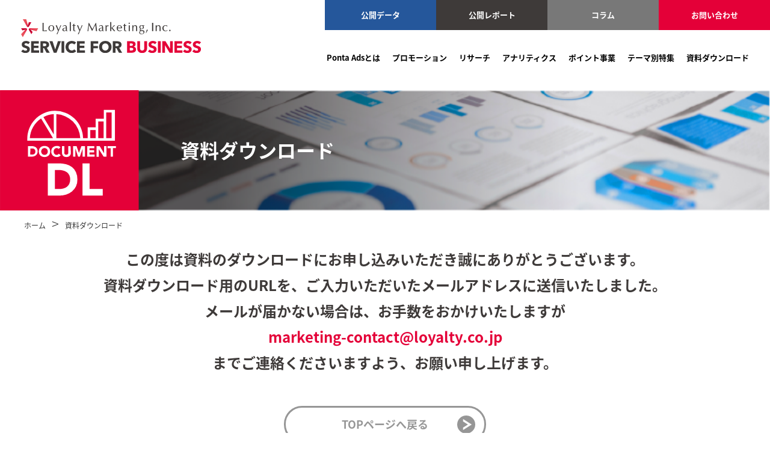

--- FILE ---
content_type: text/html; charset=UTF-8
request_url: https://biz.loyalty.co.jp/download/inquiry-complete/
body_size: 53122
content:

<!doctype html>
<html>

<head>
	<meta charset="utf-8">
	
	<meta name="viewport" content="target-densitydpi=device-dpi, width=device-width, maximum-scale=1.0, user-scalable=yes">
	<link href="https://fonts.googleapis.com/earlyaccess/notosansjapanese.css" rel="stylesheet" />
	<link rel="preconnect" href="https://fonts.googleapis.com">
    <link rel="preconnect" href="https://fonts.gstatic.com" crossorigin>
    <link href="https://fonts.googleapis.com/css2?family=Noto+Sans+JP:wght@400;500;700&display=swap" rel="stylesheet">
	<link rel="stylesheet" href="https://biz.loyalty.co.jp/wp-content/themes/ponta/new-assets/top/css/animate.css">
	<link rel="stylesheet" media="all" href="https://biz.loyalty.co.jp/wp-content/themes/ponta/new-assets/top/css/normalize.css">
	<link rel="stylesheet" media="all" href="https://biz.loyalty.co.jp/wp-content/themes/ponta/new-assets/top/css/common_layout.css">
	<link rel="stylesheet" media="all" href="https://biz.loyalty.co.jp/wp-content/themes/ponta/new-assets/top/css/slick.css">
	<link rel="stylesheet" media="all" href="https://biz.loyalty.co.jp/wp-content/themes/ponta/new-assets/top/css/slick-theme.css">
	<link rel="stylesheet" media="all" href="https://biz.loyalty.co.jp/wp-content/themes/ponta/new-assets/top/css/layout.css">
			<!-- favicon関連｜https://ao-system.net/favicongenerator/で生成 -->
	<meta name="msapplication-config" content="/browserconfig.xml">
	<meta name="msapplication-TileColor" content="#ffffff">
	<meta name="msapplication-TileImage" content="/mstile-144x144.png">
	<meta name="theme-color" content="#ffffff">
	<link rel="icon" type="image/x-icon" href="/favicon.ico">
	<link rel="apple-touch-icon" sizes="180x180" href="/apple-touch-icon-180x180.png">
	<link rel="mask-icon" href="/safari-icon.svg" color="#555">
	<link rel="icon" type="image/png" sizes="192x192" href="/android-chrome-192x192.png">
	<link rel="manifest" href="/manifest.json">
	<!-- Google Tag Manager -->
	<script>
		(function(w, d, s, l, i) {
			w[l] = w[l] || [];
			w[l].push({
				'gtm.start': new Date().getTime(),
				event: 'gtm.js'
			});
			var f = d.getElementsByTagName(s)[0],
				j = d.createElement(s),
				dl = l != 'dataLayer' ? '&l=' + l : '';
			j.async = true;
			j.src =
				'https://www.googletagmanager.com/gtm.js?id=' + i + dl;
			f.parentNode.insertBefore(j, f);
		})(window, document, 'script', 'dataLayer', 'GTM-MJK924P');
	</script>
	<!-- End Google Tag Manager -->

	<!--[if lt IE 9]>
			<script src="assets/js/lib/html5shiv.min.js"></script>
			<script src="assets/js/lib/IE9.js"></script>
			<![endif]-->
	<script>
		// Picture element HTML5 shiv
		document.createElement("picture");
	</script>
	<script type="application/ld+json" class="aioseop-schema">
		{
			"@context": "https://schema.org",
			"@graph": [{
				"@type": "Organization",
				"@id": "https://biz.loyalty.co.jp/#organization",
				"url": "https://biz.loyalty.co.jp/",
				"name": "株式会社ロイヤリティ マーケティング",
				"sameAs": []
			}, {
				"@type": "WebSite",
				"@id": "https://biz.loyalty.co.jp/#website",
				"url": "https://biz.loyalty.co.jp/",
				"name": "株式会社ロイヤリティ マーケティング",
				"publisher": {
					"@id": "https://biz.loyalty.co.jp/#organization"
				},
				"potentialAction": {
					"@type": "SearchAction",
					"target": "https://biz.loyalty.co.jp/?s={search_term_string}",
					"query-input": "required name=search_term_string"
				}
			}, {
				"@type": "WebPage",
				"@id": "https://biz.loyalty.co.jp#webpage",
				"url": "https://biz.loyalty.co.jp",
				"inLanguage": "ja",
				"name": "株式会社ロイヤリティ マーケティング",
				"isPartOf": {
					"@id": "https://biz.loyalty.co.jp/#website"
				},
				"breadcrumb": {
					"@id": "https://biz.loyalty.co.jp#breadcrumblist"
				},
				"description": "株式会社ロイヤリティ マーケティングは、膨大なPontaデータをもとにリサーチからプロモーション実行まで支援する、データマーケティングカンパニーです。",
				"about": {
					"@id": "https://biz.loyalty.co.jp/#organization"
				}
			}, {
				"@type": "BreadcrumbList",
				"@id": "https://biz.loyalty.co.jp#breadcrumblist",
				"itemListElement": [{
					"@type": "ListItem",
					"position": 1,
					"item": {
						"@type": "WebPage",
						"@id": "https://biz.loyalty.co.jp/",
						"url": "https://biz.loyalty.co.jp/",
						"name": "SERVICE FOR BUSINESS"
					}
				}]
			}]
		}
	</script>
	<!-- All In One SEO Pack -->
	<link rel='dns-prefetch' href='//s.w.org' />
	<script type="text/javascript">
		window._wpemojiSettings = {
			"baseUrl": "https:\/\/s.w.org\/images\/core\/emoji\/12.0.0-1\/72x72\/",
			"ext": ".png",
			"svgUrl": "https:\/\/s.w.org\/images\/core\/emoji\/12.0.0-1\/svg\/",
			"svgExt": ".svg",
			"source": {
				"concatemoji": "https:\/\/biz.loyalty.co.jp\/wp\/wp-includes\/js\/wp-emoji-release.min.js?ver=5.2.4"
			}
		};
		! function(a, b, c) {
			function d(a, b) {
				var c = String.fromCharCode;
				l.clearRect(0, 0, k.width, k.height), l.fillText(c.apply(this, a), 0, 0);
				var d = k.toDataURL();
				l.clearRect(0, 0, k.width, k.height), l.fillText(c.apply(this, b), 0, 0);
				var e = k.toDataURL();
				return d === e
			}

			function e(a) {
				var b;
				if (!l || !l.fillText) return !1;
				switch (l.textBaseline = "top", l.font = "600 32px Arial", a) {
					case "flag":
						return !(b = d([55356, 56826, 55356, 56819], [55356, 56826, 8203, 55356, 56819])) && (b = d([55356, 57332, 56128, 56423, 56128, 56418, 56128, 56421, 56128, 56430, 56128, 56423, 56128, 56447], [55356, 57332, 8203, 56128, 56423, 8203, 56128, 56418, 8203, 56128, 56421, 8203, 56128, 56430, 8203, 56128, 56423, 8203, 56128, 56447]), !b);
					case "emoji":
						return b = d([55357, 56424, 55356, 57342, 8205, 55358, 56605, 8205, 55357, 56424, 55356, 57340], [55357, 56424, 55356, 57342, 8203, 55358, 56605, 8203, 55357, 56424, 55356, 57340]), !b
				}
				return !1
			}

			function f(a) {
				var c = b.createElement("script");
				c.src = a, c.defer = c.type = "text/javascript", b.getElementsByTagName("head")[0].appendChild(c)
			}
			var g, h, i, j, k = b.createElement("canvas"),
				l = k.getContext && k.getContext("2d");
			for (j = Array("flag", "emoji"), c.supports = {
					everything: !0,
					everythingExceptFlag: !0
				}, i = 0; i < j.length; i++) c.supports[j[i]] = e(j[i]), c.supports.everything = c.supports.everything && c.supports[j[i]], "flag" !== j[i] && (c.supports.everythingExceptFlag = c.supports.everythingExceptFlag && c.supports[j[i]]);
			c.supports.everythingExceptFlag = c.supports.everythingExceptFlag && !c.supports.flag, c.DOMReady = !1, c.readyCallback = function() {
				c.DOMReady = !0
			}, c.supports.everything || (h = function() {
				c.readyCallback()
			}, b.addEventListener ? (b.addEventListener("DOMContentLoaded", h, !1), a.addEventListener("load", h, !1)) : (a.attachEvent("onload", h), b.attachEvent("onreadystatechange", function() {
				"complete" === b.readyState && c.readyCallback()
			})), g = c.source || {}, g.concatemoji ? f(g.concatemoji) : g.wpemoji && g.twemoji && (f(g.twemoji), f(g.wpemoji)))
		}(window, document, window._wpemojiSettings);
	</script>
	<style type="text/css">
		img.wp-smiley,
		img.emoji {
			display: inline !important;
			border: none !important;
			box-shadow: none !important;
			height: 1em !important;
			width: 1em !important;
			margin: 0 .07em !important;
			vertical-align: -0.1em !important;
			background: none !important;
			padding: 0 !important;
		}
	</style>
	<link rel='https://api.w.org/' href='https://biz.loyalty.co.jp/wp-json/' />
	<link rel="EditURI" type="application/rsd+xml" title="RSD" href="https://biz.loyalty.co.jp/wp/xmlrpc.php?rsd" />
	<link rel="wlwmanifest" type="application/wlwmanifest+xml" href="https://biz.loyalty.co.jp/wp/wp-includes/wlwmanifest.xml" />
	<meta name="generator" content="WordPress 5.2.4" />
	<link rel="icon" href="https://biz.loyalty.co.jp/wp-content/uploads/2019/11/favicon-6.ico" sizes="32x32" />
	<link rel="icon" href="https://biz.loyalty.co.jp/wp-content/uploads/2019/11/favicon-6.ico" sizes="192x192" />
	<link rel="apple-touch-icon-precomposed" href="https://biz.loyalty.co.jp/wp-content/uploads/2019/11/favicon-6.ico" />
	<meta name="msapplication-TileImage" content="https://biz.loyalty.co.jp/wp-content/uploads/2019/11/favicon-6.ico" />
	<link rel="stylesheet" href="https://use.fontawesome.com/releases/v5.6.3/css/all.css" integrity="sha384-UHRtZLI+pbxtHCWp1t77Bi1L4ZtiqrqD80Kn4Z8NTSRyMA2Fd33n5dQ8lWUE00s/" crossorigin="anonymous">
	<meta name='robots' content='index, follow, max-image-preview:large, max-snippet:-1, max-video-preview:-1' />
	<style>img:is([sizes="auto" i], [sizes^="auto," i]) { contain-intrinsic-size: 3000px 1500px }</style>
	
	<!-- This site is optimized with the Yoast SEO plugin v26.3 - https://yoast.com/wordpress/plugins/seo/ -->
	<title>資料ダウンロード 完了 | 株式会社 ロイヤリティ マーケティング</title>
	<link rel="canonical" href="https://biz.loyalty.co.jp/download/inquiry-complete/" />
	<meta property="og:locale" content="ja_JP" />
	<meta property="og:type" content="article" />
	<meta property="og:title" content="資料ダウンロード 完了 | 株式会社 ロイヤリティ マーケティング" />
	<meta property="og:url" content="https://biz.loyalty.co.jp/download/inquiry-complete/" />
	<meta property="og:site_name" content="株式会社 ロイヤリティ マーケティング" />
	<meta property="article:modified_time" content="2023-05-11T06:05:32+00:00" />
	<meta name="twitter:card" content="summary_large_image" />
	<script type="application/ld+json" class="yoast-schema-graph">{"@context":"https://schema.org","@graph":[{"@type":"WebPage","@id":"https://biz.loyalty.co.jp/download/inquiry-complete/","url":"https://biz.loyalty.co.jp/download/inquiry-complete/","name":"資料ダウンロード 完了 | 株式会社 ロイヤリティ マーケティング","isPartOf":{"@id":"https://biz.loyalty.co.jp/#website"},"datePublished":"2023-05-11T05:59:31+00:00","dateModified":"2023-05-11T06:05:32+00:00","breadcrumb":{"@id":"https://biz.loyalty.co.jp/download/inquiry-complete/#breadcrumb"},"inLanguage":"ja","potentialAction":[{"@type":"ReadAction","target":["https://biz.loyalty.co.jp/download/inquiry-complete/"]}]},{"@type":"BreadcrumbList","@id":"https://biz.loyalty.co.jp/download/inquiry-complete/#breadcrumb","itemListElement":[{"@type":"ListItem","position":1,"name":"Home","item":"https://biz.loyalty.co.jp/"},{"@type":"ListItem","position":2,"name":"資料ダウンロード","item":"https://biz.loyalty.co.jp/download/"},{"@type":"ListItem","position":3,"name":"資料ダウンロード 完了"}]},{"@type":"WebSite","@id":"https://biz.loyalty.co.jp/#website","url":"https://biz.loyalty.co.jp/","name":"株式会社 ロイヤリティ マーケティング","description":"","potentialAction":[{"@type":"SearchAction","target":{"@type":"EntryPoint","urlTemplate":"https://biz.loyalty.co.jp/?s={search_term_string}"},"query-input":{"@type":"PropertyValueSpecification","valueRequired":true,"valueName":"search_term_string"}}],"inLanguage":"ja"}]}</script>
	<!-- / Yoast SEO plugin. -->


<script type="text/javascript">
/* <![CDATA[ */
window._wpemojiSettings = {"baseUrl":"https:\/\/s.w.org\/images\/core\/emoji\/16.0.1\/72x72\/","ext":".png","svgUrl":"https:\/\/s.w.org\/images\/core\/emoji\/16.0.1\/svg\/","svgExt":".svg","source":{"concatemoji":"https:\/\/biz.loyalty.co.jp\/wp\/wp-includes\/js\/wp-emoji-release.min.js?ver=6.8.3"}};
/*! This file is auto-generated */
!function(s,n){var o,i,e;function c(e){try{var t={supportTests:e,timestamp:(new Date).valueOf()};sessionStorage.setItem(o,JSON.stringify(t))}catch(e){}}function p(e,t,n){e.clearRect(0,0,e.canvas.width,e.canvas.height),e.fillText(t,0,0);var t=new Uint32Array(e.getImageData(0,0,e.canvas.width,e.canvas.height).data),a=(e.clearRect(0,0,e.canvas.width,e.canvas.height),e.fillText(n,0,0),new Uint32Array(e.getImageData(0,0,e.canvas.width,e.canvas.height).data));return t.every(function(e,t){return e===a[t]})}function u(e,t){e.clearRect(0,0,e.canvas.width,e.canvas.height),e.fillText(t,0,0);for(var n=e.getImageData(16,16,1,1),a=0;a<n.data.length;a++)if(0!==n.data[a])return!1;return!0}function f(e,t,n,a){switch(t){case"flag":return n(e,"\ud83c\udff3\ufe0f\u200d\u26a7\ufe0f","\ud83c\udff3\ufe0f\u200b\u26a7\ufe0f")?!1:!n(e,"\ud83c\udde8\ud83c\uddf6","\ud83c\udde8\u200b\ud83c\uddf6")&&!n(e,"\ud83c\udff4\udb40\udc67\udb40\udc62\udb40\udc65\udb40\udc6e\udb40\udc67\udb40\udc7f","\ud83c\udff4\u200b\udb40\udc67\u200b\udb40\udc62\u200b\udb40\udc65\u200b\udb40\udc6e\u200b\udb40\udc67\u200b\udb40\udc7f");case"emoji":return!a(e,"\ud83e\udedf")}return!1}function g(e,t,n,a){var r="undefined"!=typeof WorkerGlobalScope&&self instanceof WorkerGlobalScope?new OffscreenCanvas(300,150):s.createElement("canvas"),o=r.getContext("2d",{willReadFrequently:!0}),i=(o.textBaseline="top",o.font="600 32px Arial",{});return e.forEach(function(e){i[e]=t(o,e,n,a)}),i}function t(e){var t=s.createElement("script");t.src=e,t.defer=!0,s.head.appendChild(t)}"undefined"!=typeof Promise&&(o="wpEmojiSettingsSupports",i=["flag","emoji"],n.supports={everything:!0,everythingExceptFlag:!0},e=new Promise(function(e){s.addEventListener("DOMContentLoaded",e,{once:!0})}),new Promise(function(t){var n=function(){try{var e=JSON.parse(sessionStorage.getItem(o));if("object"==typeof e&&"number"==typeof e.timestamp&&(new Date).valueOf()<e.timestamp+604800&&"object"==typeof e.supportTests)return e.supportTests}catch(e){}return null}();if(!n){if("undefined"!=typeof Worker&&"undefined"!=typeof OffscreenCanvas&&"undefined"!=typeof URL&&URL.createObjectURL&&"undefined"!=typeof Blob)try{var e="postMessage("+g.toString()+"("+[JSON.stringify(i),f.toString(),p.toString(),u.toString()].join(",")+"));",a=new Blob([e],{type:"text/javascript"}),r=new Worker(URL.createObjectURL(a),{name:"wpTestEmojiSupports"});return void(r.onmessage=function(e){c(n=e.data),r.terminate(),t(n)})}catch(e){}c(n=g(i,f,p,u))}t(n)}).then(function(e){for(var t in e)n.supports[t]=e[t],n.supports.everything=n.supports.everything&&n.supports[t],"flag"!==t&&(n.supports.everythingExceptFlag=n.supports.everythingExceptFlag&&n.supports[t]);n.supports.everythingExceptFlag=n.supports.everythingExceptFlag&&!n.supports.flag,n.DOMReady=!1,n.readyCallback=function(){n.DOMReady=!0}}).then(function(){return e}).then(function(){var e;n.supports.everything||(n.readyCallback(),(e=n.source||{}).concatemoji?t(e.concatemoji):e.wpemoji&&e.twemoji&&(t(e.twemoji),t(e.wpemoji)))}))}((window,document),window._wpemojiSettings);
/* ]]> */
</script>
<style id='wp-emoji-styles-inline-css' type='text/css'>

	img.wp-smiley, img.emoji {
		display: inline !important;
		border: none !important;
		box-shadow: none !important;
		height: 1em !important;
		width: 1em !important;
		margin: 0 0.07em !important;
		vertical-align: -0.1em !important;
		background: none !important;
		padding: 0 !important;
	}
</style>
<link rel='stylesheet' id='wp-block-library-css' href='https://biz.loyalty.co.jp/wp/wp-includes/css/dist/block-library/style.min.css?ver=6.8.3' type='text/css' media='all' />
<style id='classic-theme-styles-inline-css' type='text/css'>
/*! This file is auto-generated */
.wp-block-button__link{color:#fff;background-color:#32373c;border-radius:9999px;box-shadow:none;text-decoration:none;padding:calc(.667em + 2px) calc(1.333em + 2px);font-size:1.125em}.wp-block-file__button{background:#32373c;color:#fff;text-decoration:none}
</style>
<style id='safe-svg-svg-icon-style-inline-css' type='text/css'>
.safe-svg-cover{text-align:center}.safe-svg-cover .safe-svg-inside{display:inline-block;max-width:100%}.safe-svg-cover svg{fill:currentColor;height:100%;max-height:100%;max-width:100%;width:100%}

</style>
<style id='global-styles-inline-css' type='text/css'>
:root{--wp--preset--aspect-ratio--square: 1;--wp--preset--aspect-ratio--4-3: 4/3;--wp--preset--aspect-ratio--3-4: 3/4;--wp--preset--aspect-ratio--3-2: 3/2;--wp--preset--aspect-ratio--2-3: 2/3;--wp--preset--aspect-ratio--16-9: 16/9;--wp--preset--aspect-ratio--9-16: 9/16;--wp--preset--color--black: #000000;--wp--preset--color--cyan-bluish-gray: #abb8c3;--wp--preset--color--white: #ffffff;--wp--preset--color--pale-pink: #f78da7;--wp--preset--color--vivid-red: #cf2e2e;--wp--preset--color--luminous-vivid-orange: #ff6900;--wp--preset--color--luminous-vivid-amber: #fcb900;--wp--preset--color--light-green-cyan: #7bdcb5;--wp--preset--color--vivid-green-cyan: #00d084;--wp--preset--color--pale-cyan-blue: #8ed1fc;--wp--preset--color--vivid-cyan-blue: #0693e3;--wp--preset--color--vivid-purple: #9b51e0;--wp--preset--gradient--vivid-cyan-blue-to-vivid-purple: linear-gradient(135deg,rgba(6,147,227,1) 0%,rgb(155,81,224) 100%);--wp--preset--gradient--light-green-cyan-to-vivid-green-cyan: linear-gradient(135deg,rgb(122,220,180) 0%,rgb(0,208,130) 100%);--wp--preset--gradient--luminous-vivid-amber-to-luminous-vivid-orange: linear-gradient(135deg,rgba(252,185,0,1) 0%,rgba(255,105,0,1) 100%);--wp--preset--gradient--luminous-vivid-orange-to-vivid-red: linear-gradient(135deg,rgba(255,105,0,1) 0%,rgb(207,46,46) 100%);--wp--preset--gradient--very-light-gray-to-cyan-bluish-gray: linear-gradient(135deg,rgb(238,238,238) 0%,rgb(169,184,195) 100%);--wp--preset--gradient--cool-to-warm-spectrum: linear-gradient(135deg,rgb(74,234,220) 0%,rgb(151,120,209) 20%,rgb(207,42,186) 40%,rgb(238,44,130) 60%,rgb(251,105,98) 80%,rgb(254,248,76) 100%);--wp--preset--gradient--blush-light-purple: linear-gradient(135deg,rgb(255,206,236) 0%,rgb(152,150,240) 100%);--wp--preset--gradient--blush-bordeaux: linear-gradient(135deg,rgb(254,205,165) 0%,rgb(254,45,45) 50%,rgb(107,0,62) 100%);--wp--preset--gradient--luminous-dusk: linear-gradient(135deg,rgb(255,203,112) 0%,rgb(199,81,192) 50%,rgb(65,88,208) 100%);--wp--preset--gradient--pale-ocean: linear-gradient(135deg,rgb(255,245,203) 0%,rgb(182,227,212) 50%,rgb(51,167,181) 100%);--wp--preset--gradient--electric-grass: linear-gradient(135deg,rgb(202,248,128) 0%,rgb(113,206,126) 100%);--wp--preset--gradient--midnight: linear-gradient(135deg,rgb(2,3,129) 0%,rgb(40,116,252) 100%);--wp--preset--font-size--small: 13px;--wp--preset--font-size--medium: 20px;--wp--preset--font-size--large: 36px;--wp--preset--font-size--x-large: 42px;--wp--preset--spacing--20: 0.44rem;--wp--preset--spacing--30: 0.67rem;--wp--preset--spacing--40: 1rem;--wp--preset--spacing--50: 1.5rem;--wp--preset--spacing--60: 2.25rem;--wp--preset--spacing--70: 3.38rem;--wp--preset--spacing--80: 5.06rem;--wp--preset--shadow--natural: 6px 6px 9px rgba(0, 0, 0, 0.2);--wp--preset--shadow--deep: 12px 12px 50px rgba(0, 0, 0, 0.4);--wp--preset--shadow--sharp: 6px 6px 0px rgba(0, 0, 0, 0.2);--wp--preset--shadow--outlined: 6px 6px 0px -3px rgba(255, 255, 255, 1), 6px 6px rgba(0, 0, 0, 1);--wp--preset--shadow--crisp: 6px 6px 0px rgba(0, 0, 0, 1);}:where(.is-layout-flex){gap: 0.5em;}:where(.is-layout-grid){gap: 0.5em;}body .is-layout-flex{display: flex;}.is-layout-flex{flex-wrap: wrap;align-items: center;}.is-layout-flex > :is(*, div){margin: 0;}body .is-layout-grid{display: grid;}.is-layout-grid > :is(*, div){margin: 0;}:where(.wp-block-columns.is-layout-flex){gap: 2em;}:where(.wp-block-columns.is-layout-grid){gap: 2em;}:where(.wp-block-post-template.is-layout-flex){gap: 1.25em;}:where(.wp-block-post-template.is-layout-grid){gap: 1.25em;}.has-black-color{color: var(--wp--preset--color--black) !important;}.has-cyan-bluish-gray-color{color: var(--wp--preset--color--cyan-bluish-gray) !important;}.has-white-color{color: var(--wp--preset--color--white) !important;}.has-pale-pink-color{color: var(--wp--preset--color--pale-pink) !important;}.has-vivid-red-color{color: var(--wp--preset--color--vivid-red) !important;}.has-luminous-vivid-orange-color{color: var(--wp--preset--color--luminous-vivid-orange) !important;}.has-luminous-vivid-amber-color{color: var(--wp--preset--color--luminous-vivid-amber) !important;}.has-light-green-cyan-color{color: var(--wp--preset--color--light-green-cyan) !important;}.has-vivid-green-cyan-color{color: var(--wp--preset--color--vivid-green-cyan) !important;}.has-pale-cyan-blue-color{color: var(--wp--preset--color--pale-cyan-blue) !important;}.has-vivid-cyan-blue-color{color: var(--wp--preset--color--vivid-cyan-blue) !important;}.has-vivid-purple-color{color: var(--wp--preset--color--vivid-purple) !important;}.has-black-background-color{background-color: var(--wp--preset--color--black) !important;}.has-cyan-bluish-gray-background-color{background-color: var(--wp--preset--color--cyan-bluish-gray) !important;}.has-white-background-color{background-color: var(--wp--preset--color--white) !important;}.has-pale-pink-background-color{background-color: var(--wp--preset--color--pale-pink) !important;}.has-vivid-red-background-color{background-color: var(--wp--preset--color--vivid-red) !important;}.has-luminous-vivid-orange-background-color{background-color: var(--wp--preset--color--luminous-vivid-orange) !important;}.has-luminous-vivid-amber-background-color{background-color: var(--wp--preset--color--luminous-vivid-amber) !important;}.has-light-green-cyan-background-color{background-color: var(--wp--preset--color--light-green-cyan) !important;}.has-vivid-green-cyan-background-color{background-color: var(--wp--preset--color--vivid-green-cyan) !important;}.has-pale-cyan-blue-background-color{background-color: var(--wp--preset--color--pale-cyan-blue) !important;}.has-vivid-cyan-blue-background-color{background-color: var(--wp--preset--color--vivid-cyan-blue) !important;}.has-vivid-purple-background-color{background-color: var(--wp--preset--color--vivid-purple) !important;}.has-black-border-color{border-color: var(--wp--preset--color--black) !important;}.has-cyan-bluish-gray-border-color{border-color: var(--wp--preset--color--cyan-bluish-gray) !important;}.has-white-border-color{border-color: var(--wp--preset--color--white) !important;}.has-pale-pink-border-color{border-color: var(--wp--preset--color--pale-pink) !important;}.has-vivid-red-border-color{border-color: var(--wp--preset--color--vivid-red) !important;}.has-luminous-vivid-orange-border-color{border-color: var(--wp--preset--color--luminous-vivid-orange) !important;}.has-luminous-vivid-amber-border-color{border-color: var(--wp--preset--color--luminous-vivid-amber) !important;}.has-light-green-cyan-border-color{border-color: var(--wp--preset--color--light-green-cyan) !important;}.has-vivid-green-cyan-border-color{border-color: var(--wp--preset--color--vivid-green-cyan) !important;}.has-pale-cyan-blue-border-color{border-color: var(--wp--preset--color--pale-cyan-blue) !important;}.has-vivid-cyan-blue-border-color{border-color: var(--wp--preset--color--vivid-cyan-blue) !important;}.has-vivid-purple-border-color{border-color: var(--wp--preset--color--vivid-purple) !important;}.has-vivid-cyan-blue-to-vivid-purple-gradient-background{background: var(--wp--preset--gradient--vivid-cyan-blue-to-vivid-purple) !important;}.has-light-green-cyan-to-vivid-green-cyan-gradient-background{background: var(--wp--preset--gradient--light-green-cyan-to-vivid-green-cyan) !important;}.has-luminous-vivid-amber-to-luminous-vivid-orange-gradient-background{background: var(--wp--preset--gradient--luminous-vivid-amber-to-luminous-vivid-orange) !important;}.has-luminous-vivid-orange-to-vivid-red-gradient-background{background: var(--wp--preset--gradient--luminous-vivid-orange-to-vivid-red) !important;}.has-very-light-gray-to-cyan-bluish-gray-gradient-background{background: var(--wp--preset--gradient--very-light-gray-to-cyan-bluish-gray) !important;}.has-cool-to-warm-spectrum-gradient-background{background: var(--wp--preset--gradient--cool-to-warm-spectrum) !important;}.has-blush-light-purple-gradient-background{background: var(--wp--preset--gradient--blush-light-purple) !important;}.has-blush-bordeaux-gradient-background{background: var(--wp--preset--gradient--blush-bordeaux) !important;}.has-luminous-dusk-gradient-background{background: var(--wp--preset--gradient--luminous-dusk) !important;}.has-pale-ocean-gradient-background{background: var(--wp--preset--gradient--pale-ocean) !important;}.has-electric-grass-gradient-background{background: var(--wp--preset--gradient--electric-grass) !important;}.has-midnight-gradient-background{background: var(--wp--preset--gradient--midnight) !important;}.has-small-font-size{font-size: var(--wp--preset--font-size--small) !important;}.has-medium-font-size{font-size: var(--wp--preset--font-size--medium) !important;}.has-large-font-size{font-size: var(--wp--preset--font-size--large) !important;}.has-x-large-font-size{font-size: var(--wp--preset--font-size--x-large) !important;}
:where(.wp-block-post-template.is-layout-flex){gap: 1.25em;}:where(.wp-block-post-template.is-layout-grid){gap: 1.25em;}
:where(.wp-block-columns.is-layout-flex){gap: 2em;}:where(.wp-block-columns.is-layout-grid){gap: 2em;}
:root :where(.wp-block-pullquote){font-size: 1.5em;line-height: 1.6;}
</style>
<link rel='stylesheet' id='style_css-css' href='https://biz.loyalty.co.jp/wp-content/themes/ponta/assets/css/style.css?ver=6.8.3' type='text/css' media='all' />
<link rel='stylesheet' id='plate_style-css' href='https://biz.loyalty.co.jp/wp-content/themes/ponta/assets/css/plate.css?ver=6.8.3' type='text/css' media='all' />
<link rel='stylesheet' id='plate_new_style-css' href='https://biz.loyalty.co.jp/wp-content/themes/ponta/new-assets/plate.css?202110414&#038;ver=6.8.3' type='text/css' media='all' />
<link rel="https://api.w.org/" href="https://biz.loyalty.co.jp/wp-json/" /><link rel="alternate" title="JSON" type="application/json" href="https://biz.loyalty.co.jp/wp-json/wp/v2/pages/3154" /><link rel="EditURI" type="application/rsd+xml" title="RSD" href="https://biz.loyalty.co.jp/wp/xmlrpc.php?rsd" />
<meta name="generator" content="WordPress 6.8.3" />
<link rel='shortlink' href='https://biz.loyalty.co.jp/?p=3154' />
<link rel="alternate" title="oEmbed (JSON)" type="application/json+oembed" href="https://biz.loyalty.co.jp/wp-json/oembed/1.0/embed?url=https%3A%2F%2Fbiz.loyalty.co.jp%2Fdownload%2Finquiry-complete%2F" />
<link rel="alternate" title="oEmbed (XML)" type="text/xml+oembed" href="https://biz.loyalty.co.jp/wp-json/oembed/1.0/embed?url=https%3A%2F%2Fbiz.loyalty.co.jp%2Fdownload%2Finquiry-complete%2F&#038;format=xml" />
			<!-- DO NOT COPY THIS SNIPPET! Start of Page Analytics Tracking for HubSpot WordPress plugin v11.3.21-->
			<script class="hsq-set-content-id" data-content-id="standard-page">
				var _hsq = _hsq || [];
				_hsq.push(["setContentType", "standard-page"]);
			</script>
			<!-- DO NOT COPY THIS SNIPPET! End of Page Analytics Tracking for HubSpot WordPress plugin -->
			<link rel="icon" href="https://biz.loyalty.co.jp/wp-content/uploads/2019/11/favicon-6.ico" sizes="32x32" />
<link rel="icon" href="https://biz.loyalty.co.jp/wp-content/uploads/2019/11/favicon-6.ico" sizes="192x192" />
<link rel="apple-touch-icon" href="https://biz.loyalty.co.jp/wp-content/uploads/2019/11/favicon-6.ico" />
<meta name="msapplication-TileImage" content="https://biz.loyalty.co.jp/wp-content/uploads/2019/11/favicon-6.ico" />
</head>

<body>
	<!-- Google Tag Manager (noscript) -->
	<noscript>
		<iframe src="https://www.googletagmanager.com/ns.html?id=GTM-MJK924P" height="0" width="0" style="display:none;visibility:hidden"></iframe>
	</noscript>
	<!-- End Google Tag Manager (noscript) -->
	<a id="top" name="top"></a>
	<div id="wrapper">
			<header>
			<div class="inner">
				<div class="hd_logo">
					<a href="/">
						<img src="https://biz.loyalty.co.jp/wp-content/themes/ponta/new-assets/top/img/logo_act.svg" alt="株式会社ロイヤリティ マーケティング｜法人サイト">
					</a>
				</div>
				<div class="nav_wrap menue_position">
					<ul class="nav2 nav-menu-sp hidden-pc">
						<li><a href="/ponta-ads/">Ponta Adsとは</a></li>
						<li class="menu__single-sp">
							<a class="init-bottom menu__single-sp-button menu__single-sp-promotion">プロモーション</a>
							<ul class="menu__second-level">
								<li><a href="/promotion/ponta_connectedmedia/">Ponta コネクティッドメディア</a></li>
								<li><a href="/promotion/ponta_ownedmedia/">Ponta オウンドメディア</a></li>
								<li><a href="/promotion/ponta_service_brand/">サービス・ブランド活用</a></li>
							</ul>
						</li>
						<li class="menu__single-sp menu__single-research">
							<a class="init-bottom menu__single-sp-button menu__single-sp-research">リサーチ</a>
							<ul class="menu__second-level">
								<li><a href="/ponta-research/line_up/#1">インターネットリサーチ</a></li>
								<li><a href="/ponta-research/line_up/#2">購買分析 × インターネットリサーチ</a></li>
								<li><a href="/ponta-research/line_up/#3">サンプリングDM × インターネットリサーチ</a></li>
								<li><a href="/ponta-research/line_up/#4">商品購入 × インターネットリサーチ</a></li>
								<li><a href="/ponta-research/line_up/#5">グループインタビュー</a></li>
								<li><a href="/ponta-research/line_up/#6">デブスインタビュー</a></li>
								<li><a href="/ponta-research/line_up/#7">覆面調査</a></li>
								<li><a href="/ponta-research/line_up/#8">会場調査</a></li>
								<li><a href="/ponta-research/line_up/#9">No.1 リサーチ</a></li>
							</ul>
						</li>
						<li class="menu__single-sp menu__single-analytics">
							<a class="init-bottom menu__single-sp-button menu__single-sp-analytics">アナリティクス</a>
							<ul class="menu__second-level">
								<!-- <li><a href="/analytics/plan1/">データ活用スキームの確立</a></li>
								<li><a href="/analytics/plan2/">データマーケティング基礎の整備</a></li>
								<li><a href="/analytics/plan3/">キャンペーンの実購買検証</a></li>
								<li><a href="/analytics/plan4/">AIによる顧客セグメント分析</a></li>
								<li><a href="/analytics/plan5/">重要客のペルソナ策定・分析</a></li>
								<li><a href="/analytics/plan6/">データの分析・施策活用</a></li> -->
								<li><a href="/analytics/market-analysis/">市場分析</a></li>
								<li><a href="/analytics/customer-analysis/">顧客分析</a></li>
								<li><a href="/analytics/effect-verification/">広告・施策効果検証</a></li>
								<li><a href="/analytics/total-support/">トータル支援</a></li>
							</ul>
						</li>
						<li><a href="/point-business/">ポイント事業</a></li>
						<li class="menu__single-sp menu__single-theme">
							<a class="init-bottom menu__single-sp-button menu__single-sp-theme">テーマ別特集</a>
							<ul class="menu__second-level">
								<li><a href="/theme/retail/">メーカー・小売り</a></li>
								<li><a href="/theme/finance-realestate/">金融業界・不動産</a></li>
								<li><a href="/theme/public_sector/">公的機関</a></li>
							</ul>
						</li>
						<li><a href="https://www.loyalty.co.jp/news/2019?__hstc=202305934.5e4d59b6bde6fc91e033542a08873465.1616575604854.1620629006781.1620633990088.58&__hssc=202305934.14.1620633990088&__hsfp=2060464251">ニュース</a></li>
					</ul>
					<ul class="nav1">
						<li class="public-data"><a href="/lp/publicdata/">公開データ</a></li>
						<li class="report"><a href="/report">公開レポート</a></li>
						<li class="column"><a href="/column">コラム</a></li>
						<li class="contact"><a href="/inquiry">お問い合わせ</a></li>
					</ul>
					<ul class="nav2 nav-menu hidden-sp">
						<li class="menu__single">
							<a class="init-bottom" href="/ponta-ads/">Ponta Adsとは</a>
						</li>
						<li class="menu__single">
							<a class="init-bottom" href="/promotion/">プロモーション</a>
							<ul class="menu__second-level">
								<li><a href="/promotion/ponta_connectedmedia/">Ponta コネクティッドメディア</a></li>
								<li><a href="/promotion/ponta_ownedmedia/">Ponta オウンドメディア</a></li>
								<li><a href="/promotion/ponta_service_brand/">サービス・ブランド活用</a></li>
							</ul>
						</li>
						<li class="menu__single menu__single-research">
							<a class="init-bottom" href="/ponta-research/">リサーチ</a>
															<ul class="menu__second-level">
									<li><a href="/ponta-research/line_up/#1">インターネットリサーチ</a></li>
									<li><a href="/ponta-research/line_up/#2">購買分析 × インターネットリサーチ</a></li>
									<li><a href="/ponta-research/line_up/#3">サンプリングDM × インターネットリサーチ</a></li>
									<li><a href="/ponta-research/line_up/#4">商品購入 × インターネットリサーチ</a></li>
									<li><a href="/ponta-research/line_up/#5">グループインタビュー</a></li>
									<li><a href="/ponta-research/line_up/#6">デブスインタビュー</a></li>
									<li><a href="/ponta-research/line_up/#7">覆面調査</a></li>
									<li><a href="/ponta-research/line_up/#8">会場調査</a></li>
									<li><a href="/ponta-research/line_up/#9">No.1 リサーチ</a></li>
								</ul>
													</li>
						<li class="menu__single menu__single-analytics">
							<a class="init-bottom" href="/analytics/">アナリティクス</a>
							<ul class="menu__second-level">
								<!-- <li><a href="/analytics/plan1/">データ活用スキームの確立</a></li>
								<li><a href="/analytics/plan2/">データマーケティング基礎の整備</a></li>
								<li><a href="/analytics/plan3/">キャンペーンの実購買検証</a></li>
								<li><a href="/analytics/plan4/">AIによる顧客セグメント分析</a></li>
								<li><a href="/analytics/plan5/">重要客のペルソナ策定・分析</a></li>
								<li><a href="/analytics/plan6/">データの分析・施策活用</a></li> -->
								<li><a href="/analytics/market-analysis/">市場分析</a></li>
								<li><a href="/analytics/customer-analysis/">顧客分析</a></li>
								<li><a href="/analytics/effect-verification/">広告・施策効果検証</a></li>
								<li><a href="/analytics/total-support/">トータル支援</a></li>
							</ul>
						</li>
						<li><a href="/point-business/">ポイント事業</a></li>
						<li class="menu__single menu__single-theme">
							<a class="init-bottom">テーマ別特集</a>
							<ul class="menu__second-level">
								<li><a href="/theme/retail/">メーカー・小売り</a></li>
								<li><a href="/theme/finance-realestate/">金融業界・不動産</a></li>
								<li><a href="/theme/public_sector/">公的機関</a></li>
							</ul>
						</li>
						<li><a href="/download/">資料ダウンロード</a></li>
					</ul>
				</div>
			</div>
			<div class="icon-animation icon_color"> <span class="top"></span> <span class="middle"></span> <span class="bottom"></span> </div>
		</header>

		
				<main class="l-main l-page-main" id="js-l-main">

				
<div class="l-container">
    <div class="l-section cs-head">
        <h1 class="cs-head_ttl download-head">
            <picture>
                <source srcset="https://biz.loyalty.co.jp/wp-content/themes/ponta/assets/img/common/download-cover.png" media="(min-width: 1200px)">
                <img class="download-head__cover" src="https://biz.loyalty.co.jp/wp-content/themes/ponta/assets/img/common/download-cover.png">
            </picture>
            <img class="download-head__title" src="https://biz.loyalty.co.jp/wp-content/themes/ponta/assets/img/common/download-title.svg" alt="">
            <p class="download-head__text">資料ダウンロード</p>
        </h1>
    </div>

    <!-- breadcrumb -->
    <ul class="breadcrumb">
        <li itemscope="itemscope" itemtype="http://data-vocabulary.org/Breadcrumb">
            <a href="/" itemprop="url">
                <span itemprop="title">ホーム</span>
            </a>
        </li>
        <li itemscope="itemscope" itemtype="http://data-vocabulary.org/Breadcrumb">
            <a href="/downroad/" itemprop="url">
                <span itemprop="title">資料ダウンロード</span>
            </a>
        </li>
    </ul>

    <div class="download-container download-container--inquiry-complete">
      <div class="inner">
        <div class="download-lead download-lead--inquiry-complete">
          <p class="download-lead-text download-lead-text--white">
          この度は資料のダウンロードにお申し込みいただき誠にありがとうございます。<br>
資料ダウンロード用のURLを、ご入力いただいたメールアドレスに送信いたしました。<br>
メールが届かない場合は、お手数をおかけいたしますが<br>
<a href="mailto:marketing-contact@loyalty.co.jp" style="color:#e40038; font-weight:bold;">marketing-contact@loyalty.co.jp</a><br>
までご連絡くださいますよう、お願い申し上げます。

          </p>
        </div>
        <div class="download-back-top-btn">
          <a href="/" class="download-back-top-btn-link">TOPページへ戻る</a>
        </div>
      </div>
    </div>
    <div class="download-preview-modal-overlay"></div>
    <div class="download-preview-modal" id="download-modal01">
      <div class="download-preview-modal-head">
        <div class="download-preview-modal-head-logo"><img src="https://biz.loyalty.co.jp/wp-content/themes/ponta/new-assets/download/img/modal_logo1.svg" alt=""></div>
        <div class="download-preview-modal-head-ttl">サービス総合資料</div>
        <div class="download-preview-modal-head-close"><img src="https://biz.loyalty.co.jp/wp-content/themes/ponta/new-assets/download/img/modal_close.svg" alt=""></div>
      </div>
      <div class="download-preview-modal-slider-cont">
        <ul class="download-preview-modal-slider" id="modal-slider01">
          <li class="download-preview-modal-slider-item">
            <img src="https://biz.loyalty.co.jp/wp-content/themes/ponta/new-assets/download/img/capture_total1.png" alt="" class="download-preview-modal-slider-img">
          </li>
          <li class="download-preview-modal-slider-item">
            <img src="https://biz.loyalty.co.jp/wp-content/themes/ponta/new-assets/download/img/capture_total2.png" alt="" class="download-preview-modal-slider-img">
          </li>
          <li class="download-preview-modal-slider-item">
            <img src="https://biz.loyalty.co.jp/wp-content/themes/ponta/new-assets/download/img/capture_total3.png" alt="" class="download-preview-modal-slider-img">
          </li>
        </ul>
      </div>
    </div>
    <div class="download-preview-modal" id="download-modal02">
      <div class="download-preview-modal-head">
        <div class="download-preview-modal-head-logo"><img src="https://biz.loyalty.co.jp/wp-content/themes/ponta/new-assets/download/img/modal_logo2.svg" alt=""></div>
        <div class="download-preview-modal-head-ttl">プロモーション資料</div>
        <div class="download-preview-modal-head-close"><img src="https://biz.loyalty.co.jp/wp-content/themes/ponta/new-assets/download/img/modal_close.svg" alt=""></div>
      </div>
      <div class="download-preview-modal-slider-cont">
        <ul class="download-preview-modal-slider">
          <li class="download-preview-modal-slider-item">
            <img src="https://biz.loyalty.co.jp/wp-content/themes/ponta/new-assets/download/img/capture_promotion1.png" alt="" class="download-preview-modal-slider-img">
          </li>
          <li class="download-preview-modal-slider-item">
            <img src="https://biz.loyalty.co.jp/wp-content/themes/ponta/new-assets/download/img/capture_promotion2.png" alt="" class="download-preview-modal-slider-img">
          </li>
          <li class="download-preview-modal-slider-item">
            <img src="https://biz.loyalty.co.jp/wp-content/themes/ponta/new-assets/download/img/capture_promotion3.png" alt="" class="download-preview-modal-slider-img">
          </li>
        </ul>
      </div>
    </div>
    <div class="download-preview-modal" id="download-modal03">
      <div class="download-preview-modal-head">
        <div class="download-preview-modal-head-logo"><img src="https://biz.loyalty.co.jp/wp-content/themes/ponta/new-assets/download/img/modal_logo3.svg" alt=""></div>
        <div class="download-preview-modal-head-ttl">リサーチ資料</div>
        <div class="download-preview-modal-head-close"><img src="https://biz.loyalty.co.jp/wp-content/themes/ponta/new-assets/download/img/modal_close.svg" alt=""></div>
      </div>
      <div class="download-preview-modal-slider-cont">
        <ul class="download-preview-modal-slider">
          <li class="download-preview-modal-slider-item">
            <img src="https://biz.loyalty.co.jp/wp-content/themes/ponta/new-assets/download/img/capture_research1.png" alt="" class="download-preview-modal-slider-img">
          </li>
          <li class="download-preview-modal-slider-item">
            <img src="https://biz.loyalty.co.jp/wp-content/themes/ponta/new-assets/download/img/capture_research2.png" alt="" class="download-preview-modal-slider-img">
          </li>
          <li class="download-preview-modal-slider-item">
            <img src="https://biz.loyalty.co.jp/wp-content/themes/ponta/new-assets/download/img/capture_research3.png" alt="" class="download-preview-modal-slider-img">
          </li>
        </ul>
      </div>
    </div>
    <div class="download-preview-modal" id="download-modal04">
      <div class="download-preview-modal-head">
        <div class="download-preview-modal-head-logo"><img src="https://biz.loyalty.co.jp/wp-content/themes/ponta/new-assets/download/img/modal_logo4.svg" alt=""></div>
        <div class="download-preview-modal-head-ttl">アナリティクス資料</div>
        <div class="download-preview-modal-head-close"><img src="https://biz.loyalty.co.jp/wp-content/themes/ponta/new-assets/download/img/modal_close.svg" alt=""></div>
      </div>
      <div class="download-preview-modal-slider-cont">
        <ul class="download-preview-modal-slider">
          <li class="download-preview-modal-slider-item">
            <img src="https://biz.loyalty.co.jp/wp-content/themes/ponta/new-assets/download/img/capture_analytics1.png" alt="" class="download-preview-modal-slider-img">
          </li>
          <li class="download-preview-modal-slider-item">
            <img src="https://biz.loyalty.co.jp/wp-content/themes/ponta/new-assets/download/img/capture_analytics2.png" alt="" class="download-preview-modal-slider-img">
          </li>
          <li class="download-preview-modal-slider-item">
            <img src="https://biz.loyalty.co.jp/wp-content/themes/ponta/new-assets/download/img/capture_analytics3.png" alt="" class="download-preview-modal-slider-img">
          </li>
        </ul>
      </div>
    </div>
    <div class="download-preview-modal" id="download-modal05">
      <div class="download-preview-modal-head">
        <div class="download-preview-modal-head-logo"><img src="https://biz.loyalty.co.jp/wp-content/themes/ponta/new-assets/download/img/modal_logo5.svg" alt=""></div>
        <div class="download-preview-modal-head-ttl">Ponta Ads資料</div>
        <div class="download-preview-modal-head-close"><img src="https://biz.loyalty.co.jp/wp-content/themes/ponta/new-assets/download/img/modal_close.svg" alt=""></div>
      </div>
      <div class="download-preview-modal-slider-cont">
        <ul class="download-preview-modal-slider">
          <li class="download-preview-modal-slider-item">
            <img src="https://biz.loyalty.co.jp/wp-content/themes/ponta/new-assets/download/img/capture_pontaads1.png" alt="" class="download-preview-modal-slider-img">
          </li>
          <li class="download-preview-modal-slider-item">
            <img src="https://biz.loyalty.co.jp/wp-content/themes/ponta/new-assets/download/img/capture_pontaads2.png" alt="" class="download-preview-modal-slider-img">
          </li>
          <li class="download-preview-modal-slider-item">
            <img src="https://biz.loyalty.co.jp/wp-content/themes/ponta/new-assets/download/img/capture_pontaads3.png" alt="" class="download-preview-modal-slider-img">
          </li>
        </ul>
      </div>
    </div>
    

    <div class="report-cta">
        <p class="contact-text">お気軽にお問い合わせください</p>
        <a class="contact-button" href="https://biz.loyalty.co.jp/inquiry/" target="_blank"><span>詳しくお知りになりたい方は</span><br>お問い合わせ</a>
    </div>

    <div class="bnr_area">
      <a href="/ponta-ads/" class="ov bnr_1"><img src="https://biz.loyalty.co.jp/wp-content/themes/ponta/new-assets/top/img/bnr_5.svg" alt=""></a>
      <a href="/personaplus/" class="ov bnr_1"><img src="https://biz.loyalty.co.jp/wp-content/themes/ponta/new-assets/top/img/bnr_1.svg" alt=""></a>
      <a href="/persona-plus-check/" class="ov"><img src="https://biz.loyalty.co.jp/wp-content/themes/ponta/new-assets/top/img/bnr_2.svg" alt=""></a>
    </div>

</div>

</main>

<footer class="l-footer">
	<div class="l-content">
		<ul class="f_menu">
			<li class="f_menu_gr">
				<ul>
					<li class="li_parent"><a href="/">TOP</a></li>
					<li class="li_parent"><a href="/ponta-ads/">Ponta Adsとは</a></li>
					<!-- <li class="li_parent"><a href="/strength/">ロイヤリティ マーケティングの強み</a></li> -->
					<li class="f_menu_gr fot_top">
						<div class="li_parent oc_parent">
							<a href="/promotion/" class="oc_link">プロモーション</a>
							<span class="oc_btn sp" aria-expanded="false" aria-controls="l-footer_sitemap-5"></span>
						</div>
						<ul class="f_menu_gr_child" id="l-footer_sitemap-5" aria-hidden="true">
							<li class="li_child"><a href="/promotion/ponta_connectedmedia/">Ponta コネクティッドメディア</a></li>
							<li class="li_child"><a href="/promotion/ponta_ownedmedia/">Ponta オウンドメディア</a></li>
							<li class="li_child"><a href="/promotion/ponta_service_brand/">サービス・ブランド活用</a></li>
						</ul>
					</li>
				</ul>
			</li>
			<li class="f_menu_gr">
				<div class="li_parent oc_parent">
					<a href="/ponta-research/" class="oc_link">リサーチ</a>
					<span class="oc_btn sp" aria-expanded="false" aria-controls="l-footer_sitemap-4"></span>
				</div>
				<ul class="f_menu_gr_child" id="l-footer_sitemap-4" aria-hidden="true">
											<li class="li_child"><a href="/ponta-research/line_up/#1">インターネットリサーチ</a></li>
						<li class="li_child"><a href="/ponta-research/line_up/#2">購買分析 × インターネットリサーチ</a></li>
						<li class="li_child"><a href="/ponta-research/line_up/#3">サンプリングDM × インターネットリサーチ</a></li>
						<li class="li_child"><a href="/ponta-research/line_up/#4">商品購入 × インターネットリサーチ</a></li>
						<li class="li_child"><a href="/ponta-research/line_up/#5">グループインタビュー</a></li>
						<li class="li_child"><a href="/ponta-research/line_up/#6">デプスインタビュー</a></li>
						<li class="li_child"><a href="/ponta-research/line_up/#7">覆面調査</a></li>
						<li class="li_child"><a href="/ponta-research/line_up/#8">会場調査</a></li>
						<li class="li_child"><a href="/ponta-research/line_up/#9">No.1 リサーチ</a></li>
									</ul>
			</li>
			<li class="f_menu_gr">
				<ul>
					<li class="f_menu_gr">
						<div class="li_parent oc_parent">
							<a href="/analytics/" class="oc_link">アナリティクス</a>
							<span class="oc_btn sp" aria-expanded="false" aria-controls="l-footer_sitemap-5"></span>
						</div>
						<ul class="f_menu_gr_child" id="l-footer_sitemap-5" aria-hidden="true">
							<!-- <li class="li_child"><a href="/analytics/plan1/">データ活用スキームの確立</a></li>
							<li class="li_child"><a href="/analytics/plan2/">データマーケティング基盤の整備</a></li>
							<li class="li_child"><a href="/analytics/plan3/">キャンペーンの実購買検証</a></li>
							<li class="li_child"><a href="/analytics/plan4/">AIによる顧客セグメント分析</a></li>
							<li class="li_child"><a href="/analytics/plan5/">重要客のペルソナ策定・分析</a></li>
							<li class="li_child"><a href="/analytics/plan6/">Pontaデータの分析・施策活用</a></li> -->
							<li class="li_child"><a href="/analytics/market-analysis/">市場分析</a></li>
							<li class="li_child"><a href="/analytics/customer-analysis/">顧客分析</a></li>
							<li class="li_child"><a href="/analytics/effect-verification/">広告・施策効果検証</a></li>
							<li class="li_child"><a href="/analytics/total-support/">トータル支援</a></li>
						</ul>
					</li>
					<li class="fot_top">
						<div class="li_parent oc_parent">
							<a class="oc_link" style="pointer-events: none;">テーマ別特集</a>
							<span class="oc_btn sp" aria-expanded="false" aria-controls="l-footer_sitemap-6"></span>
						</div>
						<ul class="f_menu_gr_child" id="l-footer_sitemap-6" aria-hidden="true">
							<li class="li_child"><a href="/theme/retail/">メーカー・小売り</a></li>
							<li class="li_child"><a href="/theme/finance-realestate/">金融業界・不動産</a></li>
							<li class="li_child"><a href="/theme/public_sector/">公的機関</a></li>
						</ul>
					</li>
				</ul>
			</li>
			<li class="f_menu_gr">
				<ul>
					<li class="li_parent"><a href="/point-business/">ポイント事業</a></li>
					<li class="li_parent"><a href="/lp/publicdata/">公開データ</a></li>
					<li class="li_parent"><a href="/report/">公開レポート</a></li>
					<li class="li_parent"><a href="/column/">コラム</a></li>
					<li class="li_parent"><a href="https://www.loyalty.co.jp/news/2024" target="_blank">ニュース</a></li>
					<li class="li_parent"><a href="/patent/">特許・発明情報</a></li>
					<li class="li_parent"><a href="https://www.loyalty.co.jp/" target="_blank">会社情報</a></li>
					<!-- <li class="li_parent"><a href="/topics/">トピックス</a></li> -->
				</ul>
			</li>
		</ul>
		<p style="padding: 0 30px;text-align: left;">
			※Ponta会員規約および個人情報保護法、その他の法令・ガイドラインに則り、個人を特定しないセキュアな環境でデータ分析・利活用を行っております。
		</p>
		<div class="l-footer_end u-grid--pc u-grid--justify-between u-grid--align-center">
			<ul class="l-footer_end-nav u-grid_cell">
				<li><a href="https://www.loyalty.co.jp/privacy_policy">個人情報保護方針と個人情報の取り扱い</a></li>
			</ul>
			<small class="l-footer_end-copyright">&copy;Loyalty Marketing,Inc All Right Reserved. &copy;Ponta</small>
		</div>
	</div>
</footer>

</div>
<!--/wrapper-->
<script src="https://ajax.googleapis.com/ajax/libs/jquery/2.2.4/jquery.min.js"></script>
<script src="https://cdnjs.cloudflare.com/ajax/libs/jquery-countto/1.2.0/jquery.countTo.min.js"></script>
<script></script>
<script src="https://biz.loyalty.co.jp/wp-content/themes/ponta/new-assets/top/js/slick.js"></script>
<script src="https://cdnjs.cloudflare.com/ajax/libs/ScrollTrigger/1.0.3/ScrollTrigger.min.js"></script>
<script>
	const trigger = new ScrollTrigger.default()
	trigger.add('[data-trigger]')
</script>
<script src="https://biz.loyalty.co.jp/wp-content/themes/ponta/new-assets/top/js/wow.min.js"></script>
<script>
	window.addEventListener('DOMContentLoaded', function() {
		var req = new XMLHttpRequest();
		req.onreadystatechange = function() {
			if (req.readyState == 4 && req.status == 200) {
				if (!document.getElementById("message")) return;
				document.getElementById("message").innerHTML = req.responseText;
			}
		}
		req.open("GET", "https://biz.loyalty.co.jp/wp-content/themes/ponta/new-assets/get_rss.php");
		req.send();
	})
</script>
<script src="https://biz.loyalty.co.jp/wp-content/themes/ponta/new-assets/top/js/jquery.cookie.js"></script>
	<script src="https://biz.loyalty.co.jp/wp-content/themes/ponta/new-assets/top/js/script.js"></script>



<script type="speculationrules">
{"prefetch":[{"source":"document","where":{"and":[{"href_matches":"\/*"},{"not":{"href_matches":["\/wp\/wp-*.php","\/wp\/wp-admin\/*","\/wp-content\/uploads\/*","\/wp-content\/*","\/wp-content\/plugins\/*","\/wp-content\/themes\/ponta\/*","\/*\\?(.+)"]}},{"not":{"selector_matches":"a[rel~=\"nofollow\"]"}},{"not":{"selector_matches":".no-prefetch, .no-prefetch a"}}]},"eagerness":"conservative"}]}
</script>
<!-- Start of HubSpot Embed Code -->
<script type="text/javascript" id="hs-script-loader" async defer src="//js.hs-scripts.com/5939812.js"></script>
<!-- End of HubSpot Embed Code -->
<script type="text/javascript" src="https://fspark-ap.com/tag/RZhg80rrGsaO30525FS.js"></script>
</body>

</html>

--- FILE ---
content_type: text/html; charset=UTF-8
request_url: https://biz.loyalty.co.jp/wp-content/themes/ponta/new-assets/get_rss.php
body_size: 2031
content:
<div class="news_items js-carousel"><a href="https://www.loyalty.co.jp/news/20260202"><span class="date">2026.02.02</span> <span class="news_ttl">ロイヤリティ マーケティング、明治安田Ｊ１百年構想リーグ Jリーグ名古屋グランパスとのパートナー契約更新</span></a></div><div class="news_items js-carousel"><a href="https://www.loyalty.co.jp/news/20260128"><span class="date">2026.01.28</span> <span class="news_ttl">『エヴァンゲリオン』シリーズ30周年記念限定デザインのPontaギフトコードカードが当たる！ ～ ローソンでのお買い物で『エヴァ』デザインのスタンプを集めて参加しよう ～</span></a></div><div class="news_items js-carousel"><a href="https://www.loyalty.co.jp/news/20260126"><span class="date">2026.01.26</span> <span class="news_ttl">推し活と幸福度・ウェルビーイングに関する調査結果 「推し活をしている」人は全年代の36.1％。 推し活で実感するポジティブなことは「癒し・安心」で、 ネガティブなことは「お金の浪費」が1位</span></a></div><div class="news_items js-carousel"><a href="https://www.loyalty.co.jp/news/20260123_2"><span class="date">2026.01.23</span> <span class="news_ttl">「バファローズ☆ポンタ カチ星カフェ ～バファ☆ポン Loves Again！～」 オリックス・バファローズの本拠地“大阪”で3月に期間限定オープン 2月20日、A4クリアファイルやコースター付き予約チケットを発売</span></a></div><div class="news_items js-carousel"><a href="https://www.loyalty.co.jp/news/20260123_1"><span class="date">2026.01.23</span> <span class="news_ttl">東野圭吾原作作品 初のアニメ映画『クスノキの番人』公開記念！ 合計100万名にPontaポイントを最大100倍還元するキャンペーン開催 ～豪華声優キャストのサイン入りポスターや映画グッズなどが当たる～</span></a></div>

--- FILE ---
content_type: text/css
request_url: https://biz.loyalty.co.jp/wp-content/themes/ponta/new-assets/top/css/normalize.css
body_size: 4239
content:
html,
body,
div,
span,
applet,
object,
iframe,
h1,
h2,
h3,
h4,
h5,
h6,
p,
blockquote,
pre,
a,
abbr,
acronym,
address,
big,
cite,
code,
del,
dfn,
em,
img,
ins,
kbd,
q,
s,
samp,
small,
strike,
strong,
sub,
sup,
tt,
var,
b,
u,
i,
center,
dl,
dt,
dd,
ol,
ul,
li,
fieldset,
form,
label,
legend,
table,
caption,
tbody,
tfoot,
thead,
tr,
th,
td,
article,
aside,
canvas,
details,
embed,
figure,
figcaption,
footer,
header,
hgroup,
menu,
nav,
output,
ruby,
section,
summary,
time,
mark,
audio,
video {
	margin: 0;
	padding: 0;
	border: 0;
	font-style: normal;
	font-weight: normal;
	vertical-align: baseline;
	box-sizing: border-box;
	list-style-type: none;
	outline: none;
}
* {
	box-sizing: border-box;
}

html {
	font-family: "Noto Sans Japanese", "Hiragino Kaku Gothic ProN",
		"ヒラギノ角ゴ ProN W3", "Meiryo", "メイリオ", Verdana, Helvetica,
		sans-serif;
	line-height: 1.5;
	-ms-text-size-adjust: 100%;
	-webkit-text-size-adjust: 100%;
	font-size: 62.5%;
}
body {
	margin: 0;
	font-size: 1.4rem;
}
article,
aside,
footer,
header,
nav,
section {
	display: block;
}
figcaption,
figure,
main {
	display: block;
}
figure {
	margin: 0 0 1em;
}
hr {
	box-sizing: content-box;
	height: 0;
	overflow: visible;
}
pre {
	font-family: monospace, monospace;
	font-size: 1em;
}
a {
	background-color: transparent;
	-webkit-text-decoration-skip: objects;
	text-decoration: none;
}
a:active,
a:hover {
	outline-width: 0;
}
abbr[title] {
	border-bottom: none;
	text-decoration: underline;
	text-decoration: underline dotted;
}
b,
strong {
	font-weight: inherit;
}
b,
strong {
	font-weight: bolder;
}
code,
kbd,
samp {
	font-family: monospace, monospace;
	font-size: 1em;
}
dfn {
	font-style: italic;
}
mark {
	background-color: #ff0;
	color: #000;
}
focus {
	outline: none;
}
small {
	font-size: 80%;
}
sub,
sup {
	font-size: 60%;
	line-height: 0;
	position: relative;
	vertical-align: baseline;
}
sub {
	bottom: -0.25em;
}
sup {
	top: -1em;
}
audio,
video {
	display: inline-block;
}
audio:not([controls]) {
	display: none;
	height: 0;
}
img {
	max-width: 100%;
	line-height: 0;
	vertical-align: bottom;
	height: auto;
	border-style: none;
}
svg:not(:root) {
	overflow: hidden;
}
button,
input,
optgroup,
select,
textarea {
	font-family: "Meiryo", "メイリオ", "Hiragino Kaku Gothic ProN",
		"ヒラギノ角ゴ ProN W3", Verdana, Helvetica, sans-serif;
	font-size: 100%;
	line-height: 1.15;
	margin: 0;
	outline: none;
}
button,
input {
	overflow: visible;
}
button,
select {
	text-transform: none;
}
button,
html [type="button"],
[type="reset"],
[type="submit"] {
	-webkit-appearance: button;
}
button::-moz-focus-inner,
[type="button"]::-moz-focus-inner,
[type="reset"]::-moz-focus-inner,
[type="submit"]::-moz-focus-inner {
	border-style: none;
	padding: 0;
}
button:-moz-focusring,
[type="button"]:-moz-focusring,
[type="reset"]:-moz-focusring,
[type="submit"]:-moz-focusring {
	outline: 1px dotted ButtonText;
}
fieldset {
	border: 1px solid #c0c0c0;
	margin: 0 2px;
	padding: 0.35em 0.625em 0.75em;
}
legend {
	box-sizing: border-box;
	color: inherit;
	display: table;
	max-width: 100%;
	padding: 0;
	white-space: normal;
}
progress {
	display: inline-block;
	vertical-align: baseline;
}
textarea {
	overflow: auto;
}
[type="checkbox"],
[type="radio"] {
	box-sizing: border-box;
	padding: 0;
}
[type="number"]::-webkit-inner-spin-button,
[type="number"]::-webkit-outer-spin-button {
	height: auto;
}
[type="search"] {
	-webkit-appearance: textfield;
	outline-offset: -2px;
}
[type="search"]::-webkit-search-cancel-button,
[type="search"]::-webkit-search-decoration {
	-webkit-appearance: none;
}
::-webkit-file-upload-button {
	-webkit-appearance: button;
	font: inherit;
}
details,
menu {
	display: block;
}
summary {
	display: list-item;
}
canvas {
	display: inline-block;
}
template {
	display: none;
}
[hidden] {
	display: none;
}
table {
	width: 100%;
	border-collapse: collapse;
	border-spacing: 0;
}

.ov {
	-webkit-transition: opacity 0.3s ease-out;
	-moz-transition: opacity 0.3s ease-out;
	-ms-transition: opacity 0.3s ease-out;
	transition: opacity 0.3s ease-out;
}
.ov:hover {
	opacity: 0.7;
	-webkit-opacity: 0.7;
	-moz-opacity: 0.7;
	filter: alpha(opacity=70); /* IE lt 8 */
	-ms-filter: "alpha(opacity=70)"; /* IE 8 */
}


--- FILE ---
content_type: text/css
request_url: https://biz.loyalty.co.jp/wp-content/themes/ponta/new-assets/top/css/common_layout.css
body_size: 2844
content:
a,
img,
input,
svg,
*:before,
*:after {
  backface-visibility: hidden;
  -webkit-backface-visibility: hidden; }

a:hover img,
a:hover input,
a.hover:hover,
.btn a:hover,
.btn input:hover {
  backface-visibility: hidden;
  -webkit-backface-visibility: hidden; }

.icon-animation {
  width: 30px;
  height: 30px;
  display: block;
  position: relative;
  top: -7px;
  z-index: 30; }
  @media screen and (max-width: 768px) {
    .icon-animation {
      display: block; } }
  .icon-animation.is-open .top {
    transform: translateY(0px) scale(0); }
  .icon-animation.is-open .bottom {
    transform: translateY(0px) scale(0); }
  .icon-animation.is-open .middle {
    background: none !important; }
    .icon-animation.is-open .middle:before {
      transform: rotate(45deg);
      background: #fff !important; }
    .icon-animation.is-open .middle:after {
      transform: rotate(-45deg);
      background: #fff !important; }
  .icon-animation span {
    transition: all 0.3s;
    width: 30px;
    height: 3px;
    display: block;
    background: #000;
    position: absolute;
    left: 50%;
    top: 50%;
    margin-left: -15px; }
    @media screen and (max-width: 768px) {
      .icon-animation span {
        background: #fff; } }
  .icon-animation .top {
    transform: translateY(-10px) scale(1); }
  .icon-animation .bottom {
    transform: translateY(10px) scale(1); }
  .icon-animation .middle {
    background: none;
    position: relative; }
    .icon-animation .middle:before {
      transition: all 0.3s;
      content: "";
      width: 30px;
      height: 3px;
      background: #000;
      display: block;
      transform: rotate(0deg);
      position: absolute; }
      @media screen and (max-width: 768px) {
        .icon-animation .middle:before {
          background: #fff; } }
    .icon-animation .middle:after {
      transition: all 0.3s;
      content: "";
      width: 30px;
      height: 3px;
      background: #000;
      display: block;
      transform: rotate(0deg);
      position: absolute; }
      @media screen and (max-width: 768px) {
        .icon-animation .middle:after {
          background: #fff; } }
  .icon-animation:after {
    content: "MENU";
    font-size: 10px;
    color: #000;
    position: absolute;
    left: 1px;
    bottom: -15px;
    white-space: nowrap;
    display: none; }

a.target {
  padding-top: 120px;
  margin-top: -120px;
  display: block; }
  @media screen and (max-width: 768px) {
    a.target {
      padding-top: 60px;
      margin-top: -60px; } }

a {
  text-decoration: none; }
  a:hover {
    text-decoration: underline; }

.pc {
  display: block; }
  @media screen and (max-width: 768px) {
    .pc {
      display: none; } }

.sp {
  display: none; }
  @media screen and (max-width: 768px) {
    .sp {
      display: block; } }

/*# sourceMappingURL=common_layout.css.map */


--- FILE ---
content_type: text/css
request_url: https://biz.loyalty.co.jp/wp-content/themes/ponta/new-assets/top/css/slick-theme.css
body_size: 2785
content:
@charset "UTF-8";
/* Slider */
.slick-loading .slick-list {
	background: #fff url("./ajax-loader.gif") center center no-repeat;
}
/* Icons */
@font-face {
	font-family: "slick";
	src: url("./fonts/slick.eot");
	src: url("./fonts/slick.eot?#iefix") format("embedded-opentype"), url("./fonts/slick.woff") format("woff"), url("./fonts/slick.ttf") format("truetype"), url("./fonts/slick.svg#slick") format("svg");
	font-weight: normal;
	font-style: normal;
}
/* Arrows */
.slick-prev, .slick-next {
	position: absolute;
	display: block;
	height: 100%;
	width: 40px;
	line-height: 0px;
	font-size: 0px;
	cursor: pointer;
	background: transparent;
	color: transparent;
	top: 50%;
	-webkit-transform: translate(0, -50%);
	-ms-transform: translate(0, -50%);
	transform: translate(0, -50%);
	padding: 0;
	border: none;
	outline: none;
	z-index: 20;
}
.slick-prev:hover,  .slick-next:hover {
	outline: none;
	background: transparent;
	color: transparent;
}
.slick-prev:hover:before,  .slick-next:hover:before {
	opacity: 1;
}
.slick-prev.slick-disabled:before,  .slick-next.slick-disabled:before {
	opacity: 0.25;
}
.slick-prev:before,  .slick-next:before {
	font-family: "slick";
	font-size: 30px;
	line-height: 1;
	color: white;
	opacity: 0.75;
	-webkit-font-smoothing: antialiased;
	-moz-osx-font-smoothing: grayscale;
}
.slick-prev {
	left: 7%;
}
[dir="rtl"] .slick-prev {
	left: auto;
	right: 7%;
}
.slick-prev:before {
	content: url(../img/prev.png);
}
[dir="rtl"] .slick-prev:before {
	content: url(../img/prev.png);
}
.slick-next {
	right: 7%;
}
[dir="rtl"] .slick-next {
	left: 7%;
	right: auto;
}
.slick-next:before {
	content: url(../img/next.png);
}
[dir="rtl"] .slick-next:before {
	content: url(../img/next.png);
}
/* Dots */
.slick-dotted.slick-slider {
	/*margin-bottom: 30px;*/
}
.slick-dots {
	position: absolute;
	bottom: 20px;
	list-style: none;
	display: block;
	text-align: center;
	padding: 0;
	margin: 0;
	width: 100%;
}
.slick-dots li {
	position: relative;
	display: inline-block;
	height: 20px;
	width: 20px;
	margin: 0 5px;
	padding: 0;
	cursor: pointer;
}
.slick-dots li button {
	border: 0;
	background: transparent;
	display: block;
	height: 20px;
	width: 20px;
	outline: none;
	line-height: 0px;
	font-size: 0px;
	color: #cbcbcb;
	padding: 5px;
	cursor: pointer;
}
.slick-dots li button:hover {
	outline: none;
}
.slick-dots li button:hover:before {
	opacity: 1;
}
.slick-dots li button:before {
	position: absolute;
	top: 0;
	left: 0;
	content: "•";
	width: 20px;
	height: 20px;
	font-family: "slick";
	font-size: 15px;
	line-height: 20px;
	text-align: center;
	color: #4d5a5f;
	-webkit-font-smoothing: antialiased;
	-moz-osx-font-smoothing: grayscale;
}
.slick-dots li.slick-active button:before {
	color: #fff;
}

/*# sourceMappingURL=slick-theme.css.map */


--- FILE ---
content_type: text/css
request_url: https://biz.loyalty.co.jp/wp-content/themes/ponta/new-assets/top/css/layout.css
body_size: 43323
content:
@charset "UTF-8";
.visible,
.invisible {
	opacity: 0;
	transition: opacity 0.5s ease;
}

.visible {
	opacity: 1;
}

.visible.translateY,
.invisible.translateY {
	transform: translateY(50px);
	transition: all 1s cubic-bezier(0.165, 0.84, 0.44, 1);
}

.visible.translateY {
	transform: translateY(0);
}

#wrapper {
	width: 100%;
	min-width: 1200px;
	margin: 0 auto;
	position: relative;
}
@media screen and (max-width: 768px) {
	#wrapper {
		min-width: 0;
	}
}
#wrapper .opening {
	position: fixed;
	top: 0;
	right: 0;
	z-index: 5000;
	overflow: hidden;
	width: 100%;
	height: 100vh;
	background: #fff;
	display: flex;
	align-items: center;
	justify-content: center;
	text-align: center;
}
#wrapper .opening.op_start .op_inner .op_logo {
	left: 0;
}
#wrapper .opening.op_start .op_inner .op_txt {
	max-width: 100%;
}
#wrapper .opening .op_inner {
	position: relative;
	width: 359px;
	height: 67px;
}
@media screen and (max-width: 768px) {
	#wrapper .opening .op_inner {
		width: 299px;
		height: 56px;
	}
}
#wrapper .opening .op_inner .op_logo {
	position: absolute;
	transition: left 0.5s;
	top: 0;
	left: 50%;
}
#wrapper .opening .op_inner .op_logo img {
	width: 36px;
}
@media screen and (max-width: 768px) {
	#wrapper .opening .op_inner .op_logo img {
		width: 30px;
	}
}
#wrapper .opening .op_inner .op_txt {
	max-width: 0;
	transition: max-width 0.5s;
	overflow: hidden;
}
#wrapper .opening .op_inner .op_txt img {
	width: 359px;
	max-width: 359px;
	height: 67px;
}
@media screen and (max-width: 768px) {
	#wrapper .opening .op_inner .op_txt img {
		width: 299px;
		max-width: 299px;
		height: 56px;
	}
}
#wrapper a.btn_red {
	background: #fff;
	border: 3px solid #e40038;
	line-height: 1;
	color: #e40038;
	font-size: 18px;
	font-weight: bold;
	display: flex;
	align-items: center;
	justify-content: center;
	text-align: center;
	text-decoration: none;
	-moz-transition: all 0.3s;
	-webkit-transition: all 0.3s;
	-o-transition: all 0.3s;
	-ms-transition: all 0.3s;
	transition: all 0.3s;
	border-radius: 5px;
}
@media screen and (max-width: 768px) {
	#wrapper a.btn_red {
		font-size: 15px;
	}
}
#wrapper a.btn_red:hover {
	background: #e40038;
	color: #fff;
}
#wrapper header {
	position: fixed;
	top: 0;
	left: 0;
	width: 100%;
	background: rgba(255, 255, 255, 0);
	z-index: 200;
	-moz-transition: all 0.3s;
	-webkit-transition: all 0.3s;
	-o-transition: all 0.3s;
	-ms-transition: all 0.3s;
	transition: all 0.3s;
}
#wrapper header.act {
	background: white;
}
@media screen and (min-width: 768px) {
	#wrapper header.act > .inner .nav_wrap ul.nav2 li a {
		color: #000;
	}
}
#wrapper header.act .icon-animation span {
	background: #000;
}
#wrapper header.act .icon-animation .middle:before,
#wrapper header.act .icon-animation .middle:after {
	background: #000;
}
#wrapper header .icon-animation {
	display: none;
}
@media screen and (max-width: 768px) {
	#wrapper header .icon-animation {
		display: block;
		position: absolute;
		top: 50%;
		right: 3.5%;
		transform: translate(0, -50%);
	}
}
#wrapper header > .inner {
	width: 100%;
	padding: 0 0 20px 35px;
	display: flex;
	justify-content: space-between;
	align-items: center;
}
@media screen and (max-width: 768px) {
	#wrapper header > .inner {
		display: block;
		padding: 20px 0;
	}
}
@media screen and (max-width: 768px) {
	#wrapper header > .inner .hd_logo {
		padding-left: 3.5%;
	}
	#wrapper header > .inner .hd_logo img {
		width: 200px;
	}
}
@media screen and (max-width: 768px) {
	#wrapper header > .inner .nav_wrap {
		position: absolute;
		display: none;
		top: 0;
		left: 0;
		width: 100%;
		height: 100vh;
		background: rgba(0, 0, 0, 0.8);
		padding: 20px 3.5%;
	}
}
#wrapper header > .inner .nav_wrap ul.nav1 {
	display: flex;
	justify-content: flex-end;
	margin-bottom: 20px;
}
@media screen and (max-width: 768px) {
	#wrapper header > .inner .nav_wrap ul.nav1 {
		justify-content: space-between;
	}
}
#wrapper header > .inner .nav_wrap ul.nav1 li {
	width: 185px;
	height: 50px;
	-moz-transition: all 0.3s;
	-webkit-transition: all 0.3s;
	-o-transition: all 0.3s;
	-ms-transition: all 0.3s;
	transition: all 0.3s;
}
@media screen and (max-width: 768px) {
	#wrapper header > .inner .nav_wrap ul.nav1 li {
		width: 48%;
	}
}
#wrapper header > .inner .nav_wrap ul.nav1 li.public-data {
	background: #25579b;
	border: 1px solid #25579b;
}
#wrapper header > .inner .nav_wrap ul.nav1 li.public-data:hover {
	background: #fff;
}
#wrapper header > .inner .nav_wrap ul.nav1 li.public-data:hover a {
	color: #25579b;
}
#wrapper header > .inner .nav_wrap ul.nav1 li.report {
	background: #3e3a39;
	border: 1px solid #3e3a39;
}
#wrapper header > .inner .nav_wrap ul.nav1 li.report:hover {
	background: #fff;
}
#wrapper header > .inner .nav_wrap ul.nav1 li.report:hover a {
	color: #3e3a39;
}
#wrapper header > .inner .nav_wrap ul.nav1 li.column {
	background: #787878;
	border: 1px solid #787878;
}
#wrapper header > .inner .nav_wrap ul.nav1 li.column:hover {
	background: #fff;
}
#wrapper header > .inner .nav_wrap ul.nav1 li.column:hover a {
	color: #787878;
}
#wrapper header > .inner .nav_wrap ul.nav1 li.contact {
	background: #e40038;
	border: 1px solid #e40038;
}
#wrapper header > .inner .nav_wrap ul.nav1 li.contact:hover {
	background: #fff;
}
#wrapper header > .inner .nav_wrap ul.nav1 li.contact:hover a {
	color: #e40038;
}
#wrapper header > .inner .nav_wrap ul.nav1 li a {
	display: flex;
	width: 100%;
	height: 100%;
	align-items: center;
	justify-content: center;
	text-align: center;
	color: #fff;
	font-size: 13px;
	font-weight: bold;
	text-decoration: none;
}
#wrapper header > .inner .nav_wrap ul.nav2 {
	display: flex;
	align-items: center;
	justify-content: flex-end;
	padding-right: 35px;
}
@media screen and (max-width: 768px) {
	#wrapper header > .inner .nav_wrap ul.nav2 {
		display: block;
		text-align: center;
		padding: 0;
	}
}
#wrapper header > .inner .nav_wrap ul.nav2 li {
	font-size: 0;
}
#wrapper header > .inner .nav_wrap ul.nav2 li:not(:last-child) {
	margin-right: 20px;
}
@media screen and (max-width: 768px) {
	#wrapper header > .inner .nav_wrap ul.nav2 li:not(:last-child) {
		margin: 0 0 20px;
	}
}
#wrapper header > .inner .nav_wrap ul.nav2 li a {
	font-size: 13px;
	color: #fff;
	line-height: 1;
	font-weight: bold;
}
@media screen and (max-width: 768px) {
	#wrapper header > .inner .nav_wrap ul.nav2 li a {
		font-size: 16px;
	}
}
#wrapper .kv_area {
	width: 100%;
	position: relative;
}
@media screen and (max-width: 768px) {
	#wrapper .kv_area {
		padding-bottom: 15px;
	}
}
@media screen and (max-width: 768px) {
	#wrapper .kv_area .kv_slide {
		position: absolute;
		width: 100%;
		height: 100%;
	}
	#wrapper .kv_area .kv_slide * {
		height: 100%;
	}
}
#wrapper .kv_area .kv_slide .slide_items img {
	width: 100%;
}
@media screen and (max-width: 768px) {
	#wrapper .kv_area .kv_slide .slide_items img {
		height: 100%;
		object-fit: cover;
	}
}
#wrapper .kv_area > .inner {
	position: absolute;
	top: 0;
	left: 0;
	width: 100%;
	height: 100%;
	display: flex;
	align-items: center;
	justify-content: center;
}
@media screen and (max-width: 768px) {
	#wrapper .kv_area > .inner {
		display: block;
		position: relative;
		padding: 25% 3.5% 30px;
	}
}
#wrapper .kv_area > .inner h1 {
	margin-right: 70px;
}
@media screen and (max-width: 768px) {
	#wrapper .kv_area > .inner h1 {
		margin: 0 0 20px;
		text-align: center;
	}
	#wrapper .kv_area > .inner h1 img {
		width: 90%;
	}
}
#wrapper .kv_area > .inner .img_area {
	width: 252px;
}
#wrapper .kv_area > .inner .img_area .img_load {
	display: block;
}
#wrapper .kv_area > .inner .img_area .img_load img {
	width: 252px;
	height: 255px;
}
#wrapper .kv_area > .inner .img_area ul.img {
	display: none;
}
#wrapper .kv_area > .inner .img_area.switch .img_load {
	display: none;
}
#wrapper .kv_area > .inner .img_area.switch ul.img {
	display: flex;
}
#wrapper .kv_area > .inner ul.img {
	width: 252px;
	height: 255px;
	display: flex;
	justify-content: space-between;
	align-content: space-between;
	flex-wrap: wrap;
}
@media screen and (max-width: 768px) {
	#wrapper .kv_area > .inner ul.img {
		margin: 0 auto;
	}
}
#wrapper .kv_area > .inner ul.img li {
	font-size: 0;
	transform: scale(1);
	visibility: visible !important;
	width: 77px !important;
	height: 77px;
}
#wrapper .kv_area > .inner ul.img li img {
	width: 77px !important;
	height: 77px;
}
#wrapper .kv_area .scroll_icon {
	position: absolute;
	bottom: 90px;
	left: 0;
	width: 100%;
	text-align: center;
}
@media screen and (max-width: 768px) {
	#wrapper .kv_area .scroll_icon {
		position: relative;
		bottom: auto;
	}
}
#wrapper .kv_area .scroll_icon .sc_txt {
	margin-bottom: 10px;
	font-size: 0;
}
#wrapper .kv_area .scroll_icon .sc_txt img {
	width: 55px;
}
#wrapper .kv_area .scroll_icon .sc_arrow {
	font-size: 0;
	-webkit-animation: fuwafuwa 2s infinite linear normal;
	animation: fuwafuwa 2s infinite linear normal;
}
#wrapper .kv_area .scroll_icon .sc_arrow img {
	width: 30px;
}
@-webkit-keyframes fuwafuwa {
	0% {
		-webkit-transform: translate(0, 0);
	}
	25% {
		-webkit-transform: translate(0, 5px);
	}
	50% {
		-webkit-transform: translate(0, 0px);
	}
	75% {
		-webkit-transform: translate(0, -5px);
	}
	100% {
		-webkit-transform: translate(0, 0);
	}
}
@keyframes fuwafuwa {
	0% {
		-webkit-transform: translate(0, 0);
	}
	25% {
		-webkit-transform: translate(0, 5px);
	}
	50% {
		-webkit-transform: translate(0, 0px);
	}
	75% {
		-webkit-transform: translate(0, -5px);
	}
	100% {
		-webkit-transform: translate(0, 0);
	}
}
#wrapper .count_area {
	margin: 80px 0 150px;
}
@media screen and (max-width: 768px) {
	#wrapper .count_area {
		margin: 40px 0 70px;
		padding: 0 3.5%;
	}
}
#wrapper .count_area ul {
	display: flex;
	justify-content: center;
}
@media screen and (max-width: 768px) {
	#wrapper .count_area ul {
		display: block;
	}
}
#wrapper .count_area ul li {
	text-align: center;
	width: 250px;
}
@media screen and (max-width: 768px) {
	#wrapper .count_area ul li {
		width: 100%;
	}
	#wrapper .count_area ul li:nth-child(n + 2) {
		margin-top: 30px;
	}
}
#wrapper .count_area ul li .icon {
	margin-bottom: 20px;
}
@media screen and (max-width: 768px) {
	#wrapper .count_area ul li .icon img {
		height: 75px;
	}
}
#wrapper .count_area ul li .timer-c {
	font-size: 68px;
	font-family: "游明朝体", "Yu Mincho", YuMincho, "ヒラギノ明朝 Pro",
		"Hiragino Mincho Pro", "MS P明朝", "MS PMincho", serif;
	line-height: 1;
}
@media screen and (max-width: 768px) {
	#wrapper .count_area ul li .timer-c {
		font-size: 40px;
	}
}
#wrapper .count_area ul li p.unit {
	font-size: 16px;
	margin-top: 10px;
}
@media screen and (max-width: 768px) {
	#wrapper .count_area ul li p.unit {
		margin-top: 0px;
	}
}
#wrapper .targeting_area {
	z-index: 1;
	background: #e8e8e8;
	padding: 140px 0 100px;
	position: relative;
	text-align: center;
}
@media screen and (max-width: 768px) {
	#wrapper .targeting_area {
		z-index: 1;
		padding: 60px 3.5% 50px;
	}
}
#wrapper .targeting_area h2 {
	position: absolute;
	text-align: center;
	width: 100%;
	top: 0;
	left: 0;
	transform: translate(0, -54px);
}
#wrapper .targeting_area h2 img {
	width: 630px;
}
@media screen and (max-width: 768px) {
	#wrapper .targeting_area h2 {
		transform: translate(0, -23px);
	}
	#wrapper .targeting_area h2 img {
		width: 270px;
	}
}
#wrapper .targeting_area p.lead {
	font-size: 16px;
	line-height: 2;
	margin-bottom: 40px;
}
@media screen and (max-width: 768px) {
	#wrapper .targeting_area p.lead {
		font-size: 14px;
		margin-bottom: 20px;
		text-align: left;
	}
}
#wrapper .targeting_area .img {
	text-align: center;
}
#wrapper .targeting_area .img img {
	width: 90%;
	max-width: 900px;
}
#wrapper .targeting_area a.btn_red {
	width: 350px;
	height: 65px;
	position: absolute;
	bottom: 0;
	left: 50%;
	transform: translate(-50%, 50%);
}
@media screen and (max-width: 768px) {
	#wrapper .targeting_area a.btn_red {
		width: 300px;
		height: 55px;
		font-size: 15px;
	}
}

/**
  START: service_area
*/
#wrapper .service_area {
	display: grid;
	grid-template-columns: 15% repeat(3, 1fr) 15%;
	grid-template-areas:
		". serviceHead      serviceHead   serviceHead      ."
		". servicePromotion servicePonta  serviceAnalytics ."
		". promotionLink    promotionLink promotionLink      ."
		". pontaLink        pontaLink     pontaLink      ."
		". analyticsLink    analyticsLink analyticsLink      .";
	width: 100%;
	padding-bottom: 150px;
	background-color: white;
}
@media screen and (max-width: 768px) {
	#wrapper .service_area {
		display: flex;
		flex-direction: column;
		flex-wrap: nowrap;
		padding: 0 20px 150px;
	}
}
#wrapper .service_area .service_area_title {
	grid-area: serviceHead;
	z-index: 10;
	display: block;
	text-align: center;
	padding-top: 100px;
	padding-bottom: 50px;
	background-color: white;
}
@media screen and (max-width: 768px) {
	#wrapper .service_area .service_area_title {
		order: 1;
		padding-top: 80px;
		padding-bottom: 25px;
	}
	#wrapper .service_area .service_area_title img {
		width: 300px;
	}
}

#wrapper .service_area .promotion_area,
#wrapper .service_area .ponta_area,
#wrapper .service_area .analytics_area {
	display: flex;
	flex-direction: column;
	justify-content: flex-start;
	align-items: center;
	padding: 0 15px;
	overflow: inherit;
	background-color: white;
}
#wrapper .service_area .promotion_area {
	grid-area: servicePromotion;
	z-index: 10;
}
#wrapper .service_area .ponta_area {
	grid-area: servicePonta;
	z-index: 10;
}
#wrapper .service_area .analytics_area {
	grid-area: serviceAnalytics;
	z-index: 10;
}
@media screen and (max-width: 768px) {
	#wrapper .service_area .promotion_area {
		order: 2;
		z-index: 20;
		overflow: visible;
	}
	#wrapper .service_area .ponta_area {
		order: 4;
		z-index: 19;
		overflow: visible;
		padding-top: 50px;
	}
	#wrapper .service_area .analytics_area {
		order: 6;
		z-index: 18;
		overflow: visible;
		padding-top: 50px;
	}
}

#wrapper .service_area .promotion_area .cover_img,
#wrapper .service_area .ponta_area .cover_img,
#wrapper .service_area .analytics_area .cover_img {
	position: relative;
	display: flex;
	justify-content: center;
	width: 100%;
}
#wrapper .service_area .promotion_area .cover_img {
	background-color: #e40038;
}
#wrapper .service_area .ponta_area .cover_img {
	background-color: #fa8300;
}
#wrapper .service_area .analytics_area .cover_img {
	background-color: #3eb332;
}
#wrapper .service_area .promotion_area > .inner,
#wrapper .service_area .ponta_area > .inner,
#wrapper .service_area .analytics_area > .inner {
	width: 100%;
	height: 280px;
	padding: 10px 20px;
	background-color: #e8e8e8;
}
#wrapper .service_area .promotion_area > .inner > .section-title,
#wrapper .service_area .ponta_area > .inner > .section-title,
#wrapper .service_area .analytics_area > .inner > .section-title {
	padding: 10px 0;
	text-align: center;
	font-size: 21px;
}
#wrapper .service_area .promotion_area > .inner > .lead,
#wrapper .service_area .ponta_area > .inner > .lead,
#wrapper .service_area .analytics_area > .inner > .lead {
	font-size: 14px;
	line-height: 1.8;
}
#wrapper .service_area .promotion_area > .inner > .open_button,
#wrapper .service_area .ponta_area > .inner > .open_button,
#wrapper .service_area .analytics_area > .inner > .open_button {
	display: flex;
	justify-content: space-between;
	position: absolute;
	bottom: -24px;
	left: calc(5% + 15px);
	width: calc(90% - 30px);
	height: 50px;
	padding: 0 10px;
	border-radius: 12px;
	line-height: 40px;
	background-color: white;
	font-size: 1.8rem;
	font-weight: bold !important;
	cursor: pointer;
}
#wrapper
	.service_area
	.promotion_area
	> .inner
	> .open_button
	> span:first-child,
#wrapper .service_area .ponta_area > .inner > .open_button > span:first-child,
#wrapper
	.service_area
	.analytics_area
	> .inner
	> .open_button
	> span:first-child {
	font-weight: bold;
}

#wrapper .service_area .promotion_area > .inner > .open_button {
	border: 3px solid #e40038;
	color: #e40038;
}
#wrapper .service_area .promotion_area > .inner > .open_button.is_open {
	border: 3px solid #e40038;
	color: transparent;
	background-color: #e40038;
}
#wrapper .service_area .promotion_area > .inner > .open_button.is_open::before {
	content: "Close";
	border: 3px solid #e40038;
	color: white;
	background-color: #e40038;
}
#wrapper .service_area .promotion_area > .inner > .open_button.is_open::after {
	content: "↑";
	border: 3px solid #e40038;
	color: white;
	background-color: #e40038;
}
#wrapper .service_area .ponta_area > .inner > .open_button {
	border: 3px solid #fa8300;
	color: #fa8300;
}
#wrapper .service_area .ponta_area > .inner > .open_button.is_open {
	border: 3px solid #fa8300;
	color: transparent;
	background-color: #fa8300;
}
#wrapper .service_area .ponta_area > .inner > .open_button.is_open::before {
	content: "Close";
	border: 3px solid #fa8300;
	color: white;
	background-color: #fa8300;
}
#wrapper .service_area .ponta_area > .inner > .open_button.is_open::after {
	content: "↑";
	border: 3px solid #fa8300;
	color: white;
	background-color: #fa8300;
}
#wrapper .service_area .analytics_area > .inner > .open_button {
	border: 3px solid #3eb332;
	color: #3eb332;
}
#wrapper .service_area .analytics_area > .inner > .open_button.is_open {
	border: 3px solid #3eb332;
	color: transparent;
	background-color: #3eb332;
}
#wrapper .service_area .analytics_area > .inner > .open_button.is_open::before {
	content: "Close";
	border: 3px solid #3eb332;
	color: white;
	background-color: #3eb332;
}
#wrapper .service_area .analytics_area > .inner > .open_button.is_open::after {
	content: "↑";
	border: 3px solid #3eb332;
	color: white;
	background-color: #3eb332;
}

#wrapper .service_area .promotion_link_area,
#wrapper .service_area .ponta_link_area,
#wrapper .service_area .analytics_link_area {
	transform: translateY(-640px);
	position: relative;
	display: none;
	justify-content: space-between;
	height: 270px;
	margin: 0 15px;
	padding: 40px 0 0;
}
@media screen and (min-width: 769px) {
	#wrapper .service_area .promotion_link_area,
	#wrapper .service_area .ponta_link_area,
	#wrapper .service_area .analytics_link_area {
		animation: slow-open 0.5s ease-in 0s 1 normal;
		animation-fill-mode: forwards;
	}
}
@keyframes slow-open {
	0% {
		transform: translateY(-270px);
	}
	100% {
		transform: translateY(0);
	}
}
@keyframes sp-promotion-slow-open {
	0% {
		transform: translateY(-640px);
	}
	100% {
		transform: translateY(0);
	}
}
@keyframes sp-ponta-slow-open {
	0% {
		transform: translateY(-805px);
	}
	100% {
		transform: translateY(0);
	}
}
@keyframes sp-analytics-slow-open {
	0% {
		transform: translateY(-640px);
	}
	100% {
		transform: translateY(0);
	}
}
#wrapper .service_area .promotion_link_area {
	grid-area: promotionLink;
	background-color: #e40038;
}
#wrapper .service_area .promotion_link_area.is_open {
	display: flex;
}
#wrapper .service_area .ponta_link_area {
	grid-area: pontaLink;
	background-color: #fa8300;
}
#wrapper .service_area .ponta_link_area.is_open {
	display: flex;
}
#wrapper .service_area .analytics_link_area {
	grid-area: analyticsLink;
	background-color: #3eb332;
}
#wrapper .service_area .analytics_link_area.is_open {
	display: flex;
}
#wrapper .service_area .promotion_link_area .link,
#wrapper .service_area .ponta_link_area .link,
#wrapper .service_area .analytics_link_area .link {
	z-index: 1;
	position: absolute;
	left: 0;
	bottom: 20px;
	display: flex;
	justify-content: center;
	width: calc(33% - 15px);
	height: 60px;
	line-height: 60px;
	font-size: 18px;
	letter-spacing: 1px;
	text-decoration: none;
	color: white;
}
#wrapper .service_area .promotion_link_area .link:hover,
#wrapper .service_area .ponta_link_area .link:hover,
#wrapper .service_area .analytics_link_area .link:hover {
	opacity: 0.8;
}
#wrapper .service_area .promotion_link_area .link img,
#wrapper .service_area .ponta_link_area .link img,
#wrapper .service_area .analytics_link_area .link img {
	height: 60px;
}

#wrapper .service_area .promotion_link_area .link div,
#wrapper .service_area .ponta_link_area .link div,
#wrapper .service_area .analytics_link_area .link div {
	display: flex;
	justify-content: center;
	align-items: center;
	width: 90%;
	height: 60px;
	padding: 3px 5px;
}

#wrapper .service_area .promotion_link_area .link div p,
#wrapper .service_area .ponta_link_area .link div p,
#wrapper .service_area .analytics_link_area .link div p {
	display: flex;
	justify-content: center;
	align-items: center;
	width: 100%;
	height: 100%;
	border: 2px solid white;
	border-radius: 25px;
	color: white;
	text-decoration: none;
}
#wrapper .service_area .promotion_link_area .link div p span,
#wrapper .service_area .ponta_link_area .link div p span,
#wrapper .service_area .analytics_link_area .link div p span {
	font-size: 13px;
	font-weight: bold;
}
#wrapper .service_area .promotion_link_area .link div p {
	background-color: #e40038;
}
#wrapper .service_area .ponta_link_area .link div p {
	background-color: #fa8300;
}
#wrapper .service_area .analytics_link_area .link div p {
	background-color: #3eb332;
}

#wrapper .service_area .promotion_link_area > .list_image,
#wrapper .service_area .ponta_link_area > .list_image,
#wrapper .service_area .analytics_link_area > .list_image {
	width: calc(33% - 15px);
	object-fit: cover;
}

#wrapper .service_area .promotion_link_area > .btn_list,
#wrapper .service_area .ponta_link_area > .btn_list,
#wrapper .service_area .analytics_link_area > .btn_list {
	display: flex;
	flex-direction: row;
	flex-wrap: wrap;
	width: 66%;
	padding: 10px 0;
}
#wrapper .service_area .promotion_link_area > .btn_list > .btn_list_item {
 margin-top: 25px;
}
#wrapper .service_area .promotion_link_area > .btn_list > .btn_list_item:nth-child(3) {
 margin-top: -25px;
}
#wrapper .service_area .promotion_link_area > .btn_list > .btn_list_item,
#wrapper .service_area .ponta_link_area > .btn_list > .btn_list_item,
#wrapper .service_area .analytics_link_area > .btn_list > .btn_list_item {
	display: flex;
	justify-content: center;
	align-items: center;
	width: 50%;
	height: 60px;
	padding: 3px 5px;
}
#wrapper .service_area .ponta_link_area > .btn_list > .btn_list_item {
	width: 33%;
	text-align: center;
}

@media screen and (max-width: 768px) {
	#wrapper .service_area .promotion_link_area {
		height: 475px;
		animation: sp-promotion-slow-open 0.4s ease-in 0s 1 normal;
		animation-fill-mode: forwards;
	}
	#wrapper .service_area .ponta_link_area {
		height: 805px;
		animation: sp-ponta-slow-open 0.4s ease-in 0s 1 normal;
		animation-fill-mode: forwards;
	}
	#wrapper .service_area .analytics_link_area {
		height: 640px;
		animation: sp-analytics-slow-open 0.4s ease-in 0s 1 normal;
		animation-fill-mode: forwards;
	}
	#wrapper .service_area .promotion_link_area,
	#wrapper .service_area .ponta_link_area,
	#wrapper .service_area .analytics_link_area {
		flex-direction: column;
	}

	#wrapper .service_area .promotion_link_area {
		order: 3;
	}
	#wrapper .service_area .ponta_link_area {
		order: 5;
	}
	#wrapper .service_area .analytics_link_area {
		order: 7;
	}
	#wrapper .service_area .promotion_link_area .link{
		top: 40%;
		bottom: unset;
		width: 100%;
	}
	#wrapper .service_area .analytics_link_area .link {
		top: 30%;
		bottom: unset;
		width: 100%;
	}
	#wrapper .service_area .ponta_link_area .link {
		top: 24%;
		bottom: unset;
		width: 100%;
	}
	#wrapper .service_area .promotion_link_area > .list_image,
	#wrapper .service_area .ponta_link_area > .list_image,
	#wrapper .service_area .analytics_link_area > .list_image {
		width: 100%;
		height: 230px;
	}
	#wrapper .service_area .promotion_link_area > .btn_list,
	#wrapper .service_area .ponta_link_area > .btn_list,
	#wrapper .service_area .analytics_link_area > .btn_list {
		width: 100%;
		justify-content: center;
		padding: 20px 0;
	}
	#wrapper .service_area .promotion_link_area > .btn_list > .btn_list_item {
		margin-top: 0;
	}
	#wrapper .service_area .promotion_link_area > .btn_list > .btn_list_item:nth-child(3) {
		margin-top: 0;
	}
	#wrapper .service_area .promotion_link_area > .btn_list > .btn_list_item,
	#wrapper .service_area .ponta_link_area > .btn_list > .btn_list_item,
	#wrapper .service_area .analytics_link_area > .btn_list > .btn_list_item {
		width: 90%;
		height: 55px;
	}
}
#wrapper .service_area .promotion_link_area > .btn_list > .btn_list_item > .btn,
#wrapper .service_area .ponta_link_area > .btn_list > .btn_list_item > .btn,
#wrapper
	.service_area
	.analytics_link_area
	> .btn_list
	> .btn_list_item
	> .btn {
	display: flex;
	justify-content: center;
	align-items: center;
	width: 100%;
	height: 100%;
	border: 2px solid white;
	border-radius: 25px;
	font-size: 13px;
	font-weight: bold;
	color: white;
	text-decoration: none;
}

/**
  END: service_area
*/
#wrapper .bg_gy {
	background: #e8e8e8;
	padding-bottom: 20px;
}

#wrapper .bg_gy .report_area,
#wrapper .bg_gy .column_area {
	position: relative;
	display: flex;
	justify-content: center;
	align-items: center;
}

#wrapper .bg_gy .column_area {
	margin-top: 80px;
}

.column_area_title,
.report_area_title {
	position: absolute;
	top: -35px;
	display: flex;
	flex-direction: row;
	justify-content: space-between;
	width: calc(80% - 30px);
	height: 70px;
	background-color: #3e3a39;
}
@media screen and (max-width: 768px) {
	.column_area_title,
	.report_area_title {
		width: 100%;
	}
}

.column_area_title_img,
.report_area_title_img {
	height: 75px;
	padding: 10px 15px;
}
.column_area_title_anchor,
.report_area_title_anchor {
	padding: 0 20px;
	line-height: 80px;
	font-size: 1.8rem;
	font-weight: bold;
	color: white;
	text-decoration: none;
	cursor: pointer;
}
@media screen and (max-width: 768px) {
	.column_area_title_anchor,
	.report_area_title_anchor {
		position: absolute;
		right: 10px;
		top: 50px;
		font-size: 16px;
		color: black;
	}
}
.column_area_title_anchor:hover,
.report_area_title_anchor:hover {
	text-decoration: none;
}

#wrapper .bg_gy .report_area .report_list,
#wrapper .bg_gy .column_area .column_list {
	display: flex;
	justify-content: space-evenly;
	flex-direction: row;
	flex-wrap: wrap;
	width: 90%;
	padding: 60px 0;
}

@media screen and (max-width: 768px) {
	#wrapper .bg_gy .report_area .report_list,
	#wrapper .bg_gy .column_area .column_list {
		flex-direction: column;
	}
}

#wrapper .bg_gy .report_area .report_list .report_list_item,
#wrapper .bg_gy .column_area .column_list .column_list_item {
	display: block;
	width: 25%;
	padding: 10px;
}

@media screen and (max-width: 768px) {
	#wrapper .bg_gy .report_area .report_list .report_list_item,
	#wrapper .bg_gy .column_area .column_list .column_list_item {
		width: 100%;
	}
}
#wrapper .bg_gy .report_area .report_list .report_list_item .report_list_link,
#wrapper .bg_gy .column_area .column_list .column_list_item .column_list_link {
	display: flex;
	flex-direction: column;
	justify-content: center;
	width: 100%;
	color: black;
	text-decoration: none;
}

#wrapper
	.bg_gy
	.report_area
	.report_list
	.report_list_item
	.report_list_link
	img,
	.column-top__img { 
	width: 100%;
	aspect-ratio: 16 / 9;
	object-fit: cover;
}
#wrapper
	.bg_gy
	.report_area
	.report_list
	.report_list_item
	.report_list_link
	.report_list_info,
#wrapper
	.bg_gy
	.column_area
	.column_list
	.column_list_item
	.column_list_link
	.column_list_info {
		height: 35px;
	}
	.column_list_info {
		display: flex;
		align-items: center;
		justify-content: space-between;
		flex-wrap: nowrap;
		width: 100%;
	}
	#wrapper
	.bg_gy
	.report_area
	.report_list
	.report_list_item
	.report_list_link
	.report_list_info{
		padding: 0 5px;
	}
	.column_list_cat_icon {
		display: block;
		width: clamp(50px,50%,100px);
		height: 100%!important;
		object-position: left;
		object-fit: contain;
		background: 0 0 / contain no-repeat;
	}
	.column_list_cat_icon--analytics {
		background-image: url(../../column/column_icon_analytics.svg);
	}
	.column_list_cat_icon--event {
		background-image: url(../../column/column_icon_event.svg);
	}
	.column_list_cat_icon--promotion {
		background-image: url(../../column/column_icon_promotion.svg);
	}
	.column_list_cat_icon--research {
		background-image: url(../../column/column_icon_research.svg);
	}
	.column_list_cat_icon--trend {
		background-image: url(../../column/column_icon_trend.svg);
	}
	#wrapper
	.bg_gy
	.report_area
	.report_list
	.report_list_item
	.report_list_link
	.report_list_title,
#wrapper
	.bg_gy
	.column_area
	.column_list
	.column_list_item
	.column_list_link
	.column_list_title {
	display: -webkit-box;
	-webkit-line-clamp: 2;
	-webkit-box-orient: vertical;
	overflow: hidden;
	padding: 0 5px;
	font-size: 16px;
	font-weight: bold;
}
#wrapper .bg_gy .col_3 {
	width: 100%;
	display: flex;
	align-items: center;
	flex-wrap: wrap;
	margin-bottom: 5px;
}
@media screen and (max-width: 768px) {
	#wrapper .bg_gy .col_3 {
		margin-bottom: 0px;
	}
}
#wrapper .bg_gy .col_3 .icon {
	width: 290px;
	display: flex;
	text-align: center;
	align-items: center;
	justify-content: center;
}
@media screen and (max-width: 768px) {
	#wrapper .bg_gy .col_3 .icon {
		width: 100px;
	}
	#wrapper .bg_gy .col_3 .icon img {
		width: 80%;
	}
}
#wrapper .bg_gy .col_3 .icon img {
	width: 174px;
}
#wrapper .bg_gy .col_3 .links_area {
	width: calc(100% - 290px - 65px);
	padding: 0 40px;
	border-left: 1px solid #686564;
}
@media screen and (max-width: 768px) {
	#wrapper .bg_gy .col_3 .links_area {
		width: calc(100% - 100px);
		padding: 30px 20px;
	}
}
#wrapper .bg_gy .col_3 .links_area p.ttl {
	font-weight: bold;
	font-size: 16px;
	margin-bottom: 35px;
	color: #3e3a39;
	line-height: 1.4;
}
@media screen and (max-width: 768px) {
	#wrapper .bg_gy .col_3 .links_area p.ttl {
		font-size: 14px;
		margin-bottom: 10px;
	}
}
#wrapper .bg_gy .col_3 .links_area ul li {
	line-height: 1.4;
}
#wrapper .bg_gy .col_3 .links_area ul li:not(:last-child) {
	margin-bottom: 10px;
}
#wrapper .bg_gy .col_3 .links_area ul li a {
	font-size: 16px;
	color: #3e3a39;
}
@media screen and (max-width: 768px) {
	#wrapper .bg_gy .col_3 .links_area ul li a {
		font-size: 14px;
	}
}
#wrapper .bg_gy .col_3 .more {
	position: relative;
	width: 65px;
	height: 225px;
	background: #aaa;
	display: flex;
	align-items: center;
	justify-content: center;
	writing-mode: vertical-rl;
	-ms-writing-mode: tb-rl;
	-webkit-writing-mode: vertical-rl;
	color: #fff;
	-moz-transition: all 0.3s;
	-webkit-transition: all 0.3s;
	-o-transition: all 0.3s;
	-ms-transition: all 0.3s;
	transition: all 0.3s;
	font-size: 18px;
	text-decoration: none;
}
@media screen and (max-width: 768px) {
	#wrapper .bg_gy .col_3 .more {
		width: 100%;
		writing-mode: horizontal-tb;
		-ms-writing-mode: lr-tb;
		-webkit-writing-mode: horizontal-tb;
		height: 40px;
	}
}
#wrapper .bg_gy .col_3 .more:hover {
	background: #797979;
}
#wrapper .bg_gy .col_3 .more:before {
	content: "";
	position: absolute;
	top: 0;
	left: 0;
	width: 0;
	height: 0;
	border-style: solid;
	border-width: 15px 30px 0 30px;
	border-color: #c2c2c2 transparent transparent transparent;
}
@media screen and (max-width: 768px) {
	#wrapper .bg_gy .col_3 .more:before {
		border-width: 20px 0 20px 15px;
		border-color: transparent transparent transparent #c2c2c2;
	}
}
#wrapper .bnr_area {
	display: flex;
	flex-direction: row;
	justify-content: center;
	margin: 40px 0;
	text-align: center;
}

#wrapper .bnr_area a {
	display: block;
	width: 25%;
	padding: 0 5px;
}
@media screen and (max-width: 768px) {
	#wrapper .bnr_area {
		flex-direction: column;
	}

	#wrapper .bnr_area a {
		width: 100%;
		padding-bottom: 10px;
	}
}
#wrapper .bnr_area a img {
	display: block;
	width: 100%;
}
#wrapper .news_area {
	width: 100%;
	height: 60px;
	display: flex;
}
@media screen and (max-width: 768px) {
	#wrapper .news_area {
		height: auto;
		flex-wrap: wrap;
	}
}
#wrapper .news_area .icon {
	width: 145px;
	height: 100%;
	background: #e40038;
	color: #fff;
	display: flex;
	align-items: center;
	justify-content: center;
	font-weight: bold;
	font-size: 18px;
	position: relative;
}
@media screen and (max-width: 768px) {
	#wrapper .news_area .icon {
		width: 100px;
		font-size: 14px;
		height: 60px;
	}
}
#wrapper .news_area .icon:after {
	content: "";
	position: absolute;
	width: 0;
	height: 0;
	border-style: solid;
	border-width: 30px 0 30px 10px;
	border-color: transparent transparent transparent #e40039;
	top: 0;
	right: -10px;
}
#wrapper .news_area .article_area {
	width: calc(100% - 145px - 60px);
	height: 100%;
	overflow-y: hidden;
	padding: 0px 40px 0;
}
@media screen and (max-width: 768px) {
	#wrapper .news_area .article_area {
		width: calc(100% - 100px);
		height: 60px;
		padding: 0px 20px 0;
	}
}
#wrapper .news_area .article_area .slick-list,
#wrapper .news_area .article_area .slick-track {
	height: 100% !important;
}
#wrapper .news_area .article_area .news_items {
	width: 100%;
	height: 100%;
	display: flex;
	flex-wrap: wrap;
	font-size: 16px;
}
@media screen and (max-width: 768px) {
	#wrapper .news_area .article_area .news_items {
		font-size: 14px;
	}
}
#wrapper .news_area .article_area .news_items a {
	color: #000;
	display: flex;
	height: 100%;
	justify-content: flex-start;
	align-items: center;
	width: 100%;
}
#wrapper .news_area .article_area .news_items span.date {
	width: 100px;
}
@media screen and (max-width: 768px) {
	#wrapper .news_area .article_area .news_items span.date {
		width: 75px;
	}
}
#wrapper .news_area .article_area .news_items span.news_ttl {
	width: calc(100% - 100px);
}
@media screen and (max-width: 768px) {
	#wrapper .news_area .article_area .news_items span.news_ttl {
		width: calc(100% - 75px);
	}
}
#wrapper .news_area .more {
	width: 60px;
	height: 100%;
	background: #aaa;
	-moz-transition: all 0.3s;
	-webkit-transition: all 0.3s;
	-o-transition: all 0.3s;
	-ms-transition: all 0.3s;
	transition: all 0.3s;
	display: flex;
	align-items: center;
	justify-content: center;
}
@media screen and (max-width: 768px) {
	#wrapper .news_area .more {
		width: 100%;
		height: 30px;
	}
}
#wrapper .news_area .more:hover {
	background: #797979;
}
#wrapper footer {
	text-align: center;
	background: #3e3a39;
}

/*# sourceMappingURL=layout.css.map */

footer ul {
	text-align: left;
	line-height: 1.4;
	font-family: -apple-system, BlinkMacSystemFont, "Helvetica Neue",
		HelveticaNeue, "Segoe UI", "Noto Sans JP", sans-serif;
}

footer a {
	color: #fff;
}

.l-footer {
	background-color: rgba(0, 0, 0, 0.8);
	color: #fff;
	font-size: 1.4rem;
}

.l-content {
	margin: 0 auto;
	max-width: 1200px;
}

.f_menu {
	display: flex;
	justify-content: space-between;
	width: 100%;
	padding: 40px 40px 20px;
}

.f_menu_gr {
	width: auto;
}

.f_menu_gr + .f_menu_gr {
	padding-left: 20px;
}

.li_parent {
	font-size: 1.2em;
	font-weight: 600;
	display: block;
	width: 100%;
	min-width: 120px;
}

.li_parent + .li_parent {
	margin-top: 20px;
}

.f_menu a {
	text-decoration: none;
}

.f_menu a:hover {
	opacity: 0.8;
}

.li_child {
	margin-top: 10px;
}

.l-footer_end {
	padding: 20px;
}

.u-grid--align-center {
	align-items: center;
}

.u-grid--justify-between {
	justify-content: space-between;
}

.l-footer_end-nav a {
	padding: 0.25em 10px;
	text-decoration: underline;
}

.l-footer_end-copyright {
	display: block;
}

@media (max-width: 767px) {
	.f_menu {
		display: block;
		padding: 10px;
	}

	.li_parent {
		margin-top: 10px;
	}

	.f_menu_gr + .f_menu_gr {
		padding-left: 0;
	}

	.li_parent.oc_parent {
		align-items: center;
		display: flex;
		justify-content: space-between;
	}

	.f_menu a {
		padding: 0.25em 10px;
		display: block;
		/* width: 100%; */
	}

	.li_parent .oc_btn {
		padding: 0.25em 10px;
		margin-left: 20px;
		cursor: pointer;
	}

	.li_parent .oc_btn::after {
		font-family: "Font Awesome 5 Free";
		font-weight: 700;
	}

	.li_parent .oc_btn[aria-expanded="false"]::after {
		content: "\f067";
		font-family: "Font Awesome 5 Free";
		font-weight: 700;
	}

	.li_parent .oc_btn[aria-expanded="true"]::after {
		content: "\f068";
	}

	.f_menu_gr_child[aria-hidden="true"] {
		display: none;
	}

	.li_child {
		margin-top: 10px;
	}

	.l-footer_end-copyright {
		margin-top: 10px;
		font-size: 100%;
	}

	.l-footer_end-nav {
		text-align: center;
	}
	.f_menu_gr + .fot_top {
			margin: 0 auto 20px;
	}
}

@media (min-width: 768px) {
	.u-grid--pc {
		display: flex;
		flex-wrap: wrap;
	}
}

/* 20201223追加 */
.fot_top {
	margin-top: 20px;
}

.nav-menu {
	position: relative;
	width: 100%;
	height: 50px;
	max-width: 1000px;
	margin: 0 auto;
}

.nav-menu > li a {
	display: block;
	text-decoration: none;
	color: #000;
}

.menu__single .init-bottom {
	position: relative;
}
.menu__single .init-bottom::after {
	position: absolute;
	content: "";
	left: 0;
	top: 47px;
	height: 3px;
	width: 100%;
	background: #e40038;
	visibility: hidden;
	opacity: 0;
	z-index: 2;
}
.menu__single-research .init-bottom::after {
	background: #fd9827;
}
.menu__single-analytics .init-bottom::after {
	background: #71b806;
}
.menu__single-theme .init-bottom::after {
	background: #e40038;
}

ul.menu__second-level {
	visibility: hidden;
	opacity: 0;
	z-index: 1;
}

ul.menu__third-level {
	visibility: hidden;
	opacity: 0;
}

ul.menu__fourth-level {
	visibility: hidden;
	opacity: 0;
}

.menu > li:hover {
	-webkit-transition: all 0.5s;
	transition: all 0.5s;
}

.menu__second-level li a:hover {
	color: #e40038;
}
li.menu__single-research .menu__second-level li a:hover {
	color: #fd9827;
}
li.menu__single-analytics .menu__second-level li a:hover {
	color: #71b806;
}
li.menu__single-theme .menu__second-level li a:hover {
	color: #1abec4;
}

.nav-menu {
	*zoom: 1;
}

.nav-menu > li.menu__single {
	position: relative;
}

li.menu__single ul.menu__second-level {
	position: absolute;
	top: 50px;
	left: 50%;
	transform: translateX(-50%);
	width: 300%;
	background: #fff;
	-webkit-transition: all 0.2s ease;
	transition: all 0.2s ease;
	text-align: center;
	padding: 10px 0;
}

li.menu__single ul.menu__second-level li {
	padding: 10px;
	margin: 0 !important;
}
li.menu__single ul.menu__second-level li a {
	font-size: 10px !important;
	color: #000 !important;
	/* font-weight: normal!important; */
}
li.menu__single ul.menu__second-level li a:hover {
	color: #e40038 !important;
}
li.menu__single-research ul.menu__second-level li a:hover {
	color: #fd9827 !important;
}
li.menu__single-analytics ul.menu__second-level li a:hover {
	color: #71b806 !important;
}
li.menu__single-theme ul.menu__second-level li a:hover {
	/* color: #1abec4 !important; */
}
li.menu__single:hover ul.menu__second-level {
	top: 50px;
	visibility: visible;
	opacity: 1;
}

li.menu__single:hover .init-bottom::after {
	visibility: visible;
	opacity: 1;
}

@media (min-width: 768px) {
	.hidden-pc {
		display: none !important;
	}
}
@media (max-width: 767px) {
	.hidden-sp {
		display: none !important;
	}
	.nav-menu-sp {
		padding: 10% !important;
	}
	.nav-menu-sp li {
		text-align: left;
	}
	.nav-menu-sp li a {
		color: #fff !important;
	}
	.menu__single-sp ul {
		display: none;
	}
	ul.menu__second-level {
		visibility: visible;
		opacity: 1;
		padding: 20px;
	}
	#wrapper header > .inner .nav_wrap ul.nav1 {
		display: block;
		padding: 0 10%;
	}
	#wrapper header > .inner .nav_wrap ul.nav1 li {
		width: 100%;
		margin-bottom: 20px;
	}
	.menu__single-sp-promotion {
		position: relative;
	}
	.menu__single-sp-promotion:before {
		display: block;
		content: "";
		position: absolute;
		top: 0;
		left: -25px !important;
		bottom: 0;
		left: 0;
		margin: auto;
		width: 15px;
		height: 2px;
		background-color: #e40038;
		transition: 0.2s;
		transform: rotate(90deg);
		-webkit-transform: rotate(90deg);
	}
	.menu__single-sp-promotion:after {
		display: block;
		content: "";
		position: absolute;
		top: 0;
		left: -25px !important;
		bottom: 0;
		left: 0;
		margin: auto;
		width: 15px;
		height: 2px;
		background-color: #e40038;
		transition: 0.3s;
	}
	.menu__single-sp-promotion.on:before {
		transform: rotate(0deg);
		-webkit-transform: rotate(0deg);
	}
	.menu__single-sp-promotion.on:after {
		background-color: transparent;
	}
	.menu__single-sp-research {
		position: relative;
	}
	.menu__single-sp-research:before {
		display: block;
		content: "";
		position: absolute;
		top: 0;
		left: -25px !important;
		bottom: 0;
		left: 0;
		margin: auto;
		width: 15px;
		height: 2px;
		background-color: #fd9827;
		transition: 0.2s;
		transform: rotate(90deg);
		-webkit-transform: rotate(90deg);
	}
	.menu__single-sp-research:after {
		display: block;
		content: "";
		position: absolute;
		top: 0;
		left: -25px !important;
		bottom: 0;
		left: 0;
		margin: auto;
		width: 15px;
		height: 2px;
		background-color: #fd9827;
		transition: 0.3s;
	}
	.menu__single-sp-research.on:before {
		transform: rotate(0deg);
		-webkit-transform: rotate(0deg);
	}
	.menu__single-sp-research.on:after {
		background-color: transparent;
	}
	.menu__single-sp-analytics {
		position: relative;
	}
	.menu__single-sp-analytics:before {
		display: block;
		content: "";
		position: absolute;
		top: 0;
		left: -25px !important;
		bottom: 0;
		left: 0;
		margin: auto;
		width: 15px;
		height: 2px;
		background-color: #71b806;
		transition: 0.2s;
		transform: rotate(90deg);
		-webkit-transform: rotate(90deg);
	}
	.menu__single-sp-analytics:after {
		display: block;
		content: "";
		position: absolute;
		top: 0;
		left: -25px !important;
		bottom: 0;
		left: 0;
		margin: auto;
		width: 15px;
		height: 2px;
		background-color: #71b806;
		transition: 0.3s;
	}
	.menu__single-sp-analytics.on:before {
		transform: rotate(0deg);
		-webkit-transform: rotate(0deg);
	}
	.menu__single-sp-analytics.on:after {
		background-color: transparent;
	}
	.menu__single-sp-theme {
		position: relative;
	}
	.menu__single-sp-theme:before {
		display: block;
		content: "";
		position: absolute;
		top: 0;
		left: -25px !important;
		bottom: 0;
		left: 0;
		margin: auto;
		width: 15px;
		height: 2px;
		background-color: #e40038;
		transition: 0.2s;
		transform: rotate(90deg);
		-webkit-transform: rotate(90deg);
	}
	.menu__single-sp-theme:after {
		display: block;
		content: "";
		position: absolute;
		top: 0;
		left: -25px !important;
		bottom: 0;
		left: 0;
		margin: auto;
		width: 15px;
		height: 2px;
		background-color: #1abec4;
		transition: 0.3s;
	}
	.menu__single-sp-theme.on:before {
		transform: rotate(0deg);
		-webkit-transform: rotate(0deg);
	}
	.menu__single-sp-theme.on:after {
		background-color: transparent;
	}
}

#wrapper .bnr_area {
	width: 90%;
	margin: 40px auto;
}

.more-btn {
	display: flex;
	align-items: center;
	margin: 0 auto 20px;
	padding: 15px 7px 15px 23px;
	border: 0;
	border-radius: 50px;
	font-weight: 700;
	background-color: #fff;
	cursor: pointer;
}

.more-btn::after {
	transform: rotate(90deg);
	display: inline-flex;
	justify-content: center;
	align-items: center;
	width: 20px;
	height: 20px;
	padding-bottom: 2px;
	border-radius: 50%;
	margin-left: 10px;
	font-weight: 700;
	color: #fff;
	background-color: #000;
	content: '>';
	box-sizing: border-box;
}

.more-btn--r::after {
	transform: rotate(0);
}

.disnone {
	display: none!important;
}

.theme_bnr {
	/* margin-top: 70px; */
}
.theme_bnr_ttl {
    background: #3e3a39;
    color: #FFF;
    text-align: center;
    font-weight: bold;
    padding: 15px;
}
.theme_bnr_list {
    display: flex;
    justify-content: center;
    width: 90%;
    margin: 30px auto 0;
}
.theme_bnr_list a {
    width: 25%;
    padding: 0 3px;
}

@media (max-width: 767px) {
	.theme_bnr {
		margin-top: 50px;
	}
	.theme_bnr_list {
			display: block;
	}
}

--- FILE ---
content_type: text/css
request_url: https://biz.loyalty.co.jp/wp-content/themes/ponta/assets/css/style.css?ver=6.8.3
body_size: 204068
content:
@charset "UTF-8";
@import url("https://fonts.googleapis.com/css?family=Noto+Sans+JP:400,700|Noto+Serif+JP|M+PLUS+1p&display=swap");
/* ==========================================================================
Foundation
========================================================================== */
/* Base
----------------------------------------------------------------- */
/* 
html5doctor.com Reset Stylesheet
v1.6.1
Last Updated: 2010-09-17
Author: Richard Clark - http://richclarkdesign.com 
Twitter: @rich_clark
*/
html,
body,
div,
span,
object,
iframe,
h1,
h2,
h3,
h4,
h5,
h6,
p,
blockquote,
pre,
abbr,
address,
cite,
code,
del,
dfn,
em,
img,
ins,
kbd,
q,
samp,
small,
strong,
sub,
sup,
var,
b,
i,
dl,
dt,
dd,
ol,
ul,
li,
fieldset,
form,
label,
legend,
table,
caption,
tbody,
tfoot,
thead,
tr,
th,
td,
article,
aside,
canvas,
details,
figcaption,
figure,
footer,
header,
hgroup,
menu,
nav,
section,
summary,
time,
mark,
audio,
video {
  margin: 0;
  padding: 0;
  border: 0;
  outline: 0;
  font-size: 100%;
  vertical-align: baseline;
  background: transparent;
}

body {
  line-height: 1;
}

main,
article,
aside,
details,
figcaption,
figure,
footer,
header,
hgroup,
menu,
nav,
section {
  display: block;
}

nav ul {
  list-style: none;
}

blockquote,
q {
  quotes: none;
}

blockquote:before,
blockquote:after,
q:before,
q:after {
  content: "";
  content: none;
}

a {
  margin: 0;
  padding: 0;
  font-size: 100%;
  vertical-align: baseline;
  background: transparent;
}

a:hover {
  opacity: 0.8;
}

/* change colours to suit your needs */
ins {
  background-color: #ff9;
  color: #000;
  text-decoration: none;
}

/* change colours to suit your needs */
mark {
  background-color: #ff9;
  color: #000;
  font-style: italic;
  font-weight: bold;
}

del {
  text-decoration: line-through;
}

abbr[title],
dfn[title] {
  border-bottom: 1px dotted;
  cursor: help;
}

table {
  border-collapse: collapse;
  border-spacing: 0;
}

/* change border colour to suit your needs */
hr {
  display: block;
  height: 1px;
  border: 0;
  border-top: 1px solid #cccccc;
  margin: 1em 0;
  padding: 0;
}

input,
select {
  vertical-align: middle;
}

img {
  vertical-align: top;
  font-size: 0;
  line-height: 0;
}

.clearfix:after {
  content: " ";
  display: block;
  clear: both;
}

html {
  font-size: 62.5%;
}

body {
  color: rgba(0, 0, 0, 0.8);
  font-family: "Noto Sans Japanese", "Hiragino Kaku Gothic ProN", "ヒラギノ角ゴ ProN W3", Meiryo, メイリオ, Verdana,
    Helvetica, sans-serif;
  font-size: 1.6em;
  font-weight: 500;
  -webkit-font-smoothing: antialiased;
  -moz-osx-font-smoothing: grayscale;
  line-height: 1.8;
  text-align: justify;
  text-justify: inter-ideograph;
}

@media all and (max-width: 767px) {
  body {
    /* SMARTPHONE & TABLET */
    font-weight: 400;
    line-height: 1.4;
  }
}

img,
img[src$=".svg"],
svg {
  max-width: 100%;
  height: auto;
}

h1,
h2,
h3,
h4,
h5,
h6 {
  font-weight: 700;
  line-height: 1.4;
}

h1,
.u-font--h1 {
  font-size: 2.6rem;
}

h2,
.u-font--h2 {
  font-size: 2.4rem;
}

h3,
.u-font--h3 {
  font-size: 2.2rem;
}

h4,
.u-font--h4 {
  font-size: 2rem;
}

h5,
.u-font--h5,
h6,
.u-font--h6 {
  font-size: 1.8rem;
}

ul,
ol,
li,
a,
figcaption,
small {
  line-height: 1.4;
}

cite,
em {
  font-style: normal;
}

::-moz-selection {
  background-color: #999999;
  color: #fff;
}

::selection {
  background-color: #999999;
  color: #fff;
}

*,
::before,
::after {
  box-sizing: border-box;
  -webkit-tap-highlight-color: transparent;
}

a {
  color: currentColor;
  -webkit-tap-highlight-color: transparent;
}

button {
  appearance: none;
  -webkit-appearance: none;
  background: transparent;
  border: none;
  margin: 0;
  padding: 0;
}

sup,
sub,
span.sup,
span.sub {
  line-height: 0;
}

sup,
span.sup {
  vertical-align: super;
}

sub,
span.sub {
  vertical-align: sub;
}

.u-slick {
  display: none;
}

.u-slick.slick-initialized {
  display: block;
}

/* ==========================================================================
Layout
========================================================================== */
/**
 * header
**/
.l-header {
  align-items: center;
  background: #fff;
  display: flex;
  justify-content: space-between;
  position: fixed;
  top: 0;
  left: 0;
  width: 100%;
  z-index: 999;
}

.l-header--snap {
  position: static;
}

.l-header_logo {
  height: 50px;
  margin-left: 10px;
  width: 250px;
}

.l-header_logo a {
  background: url(../img/common/header_logo.svg) 50% 50% no-repeat;
  background-size: contain;
  display: block;
  overflow: hidden;
  text-indent: 100%;
  white-space: nowrap;
  width: 100%;
  height: 100%;
}

.l-header_nav {
  flex: 1;
}

.l-header_nav a {
  height: 100%;
  text-decoration: none;
  transition: opacity 0.3s;
}

.l-header_nav a.is-hover {
  opacity: 0.7;
}

.l-header_nav-main {
  display: flex;
  justify-content: flex-end;
}

.l-header_nav-main a {
  align-items: center;
  display: flex;
  justify-content: center;
  padding: 0.75em;
}

.l-header_nav-sub {
  display: flex;
  justify-content: flex-end;
}

.l-header_nav-sub a {
  align-items: center;
  display: flex;
  justify-content: center;
  padding: 0.5em;
  white-space: nowrap;
}

.l-header_nav-toggle {
  -webkit-appearance: none;
  appearance: none;
  background: transparent;
  height: 50px;
  position: relative;
  top: 0;
  right: 0;
  width: 50px;
  margin-left: auto;
}

.l-header_nav-toggle::before,
.l-header_nav-toggle::after {
  background: currentColor;
  content: "";
  display: block;
  height: 4px;
  position: absolute;
  top: 50%;
  left: 10px;
  transform: translateY(-50%);
  width: 30px;
}

.l-header_nav-toggle[aria-expanded="false"]::before {
  margin-top: -8px;
}

.l-header_nav-toggle[aria-expanded="false"]::after {
  margin-top: 8px;
}

.l-header_nav-toggle[aria-expanded="true"]::before {
  transform: translateY(-50%) rotate(45deg);
}

.l-header_nav-toggle[aria-expanded="true"]::after {
  transform: translateY(-50%) rotate(-45deg);
}

@media all and (min-width: 768px) {
  .l-header {
    /* DESCTOP & TABLET */
  }
  .l-header_nav-sub a {
    min-width: 11em;
  }
  .l-header_nav-toggle {
    display: none;
  }
}

@media all and (max-width: 1199px) {
  .l-header {
    /* MIN-PC & TABLET */
  }
  .l-header_logo {
    height: 40px;
    width: 200px;
  }
  .l-header_nav {
    position: fixed;
  }
  .l-header_nav-main {
    background-color: #fff;
    flex-direction: column;
    justify-content: center;
    overflow-y: auto;
    position: fixed;
    top: 70px;
    right: 20px;
    left: 20px;
    bottom: 80px;
    max-height: calc(100vh - (50px + 60px));
  }
  .l-header_nav-main > * {
    min-height: 2em;
  }
  .l-header_nav-sub {
    height: 60px;
    position: fixed;
    bottom: 0;
    left: 0;
    transition: bottom 0.3s;
    width: 100%;
  }
  .l-header_nav-sub li {
    flex: 1;
  }
  .l-header_nav-toggle {
    display: block;
    margin-left: auto;
  }
  .l-header_nav-toggle[aria-expanded="false"] ~ .l-header_nav .l-header_nav-main {
    display: none;
    opacity: 0;
    animation: 0.5s l-header_nav-main_fadeout;
  }
  .l-header_nav-toggle[aria-expanded="true"] ~ .l-header_nav .l-header_nav-main {
    animation: 0.5s l-header_nav-main_fadein;
  }
  .l-header.is-scroll .l-header_nav-sub {
    bottom: -60px;
  }
  .l-header.is-open .l-header_nav-sub {
    bottom: 0;
  }
  .l-header.is-open ~ .l-main {
    filter: blur(10px);
  }
}

@keyframes l-header_nav-main_fadein {
  0% {
    display: none;
    opacity: 0;
    transform: scale(0.9);
  }
  1% {
    display: block;
    opacity: 0;
    transform: scale(0.9);
  }
  100% {
    display: block;
    opacity: 1;
    transform: scale(1);
  }
}

@keyframes l-header_nav-main_fadeout {
  0% {
    display: block;
    opacity: 1;
    transform: scale(1);
  }
  99% {
    display: block;
    opacity: 1;
    transform: scale(1);
  }
  100% {
    display: block;
    opacity: 0;
    transform: scale(0.9);
  }
}

/**
 * main
**/
@media all and (min-width: 768px) {
  .l-main {
    /* DESCTOP & TABLET */
  }
}

@media all and (max-width: 767px) {
  .l-main {
    /* SMARTPHONE & TABLET */
  }
}

.l-container {
  overflow-x: hidden;
}

.l-container--snap {
  scroll-snap-type: y proximity;
}

.l-container_header {
  background-position: 50% 50%;
  background-repeat: no-repeat;
  background-size: cover;
  display: flex;
}

.l-container_header-txt {
  background: rgba(0, 0, 0, 0.7);
  color: #fff;
  padding: 20px;
  text-align: center;
  width: 80%;
  max-width: 500px;
}

@media all and (min-width: 768px) {
  .l-container {
    /* DESCTOP & TABLET */
  }
}

@media all and (max-width: 767px) {
  .l-container {
    /* SMARTPHONE & TABLET */
  }
}

.l-section--snap {
  scroll-snap-align: start;
}

@media all and (min-width: 768px) {
  .l-section {
    /* DESCTOP & TABLET */
  }
}

@media all and (max-width: 767px) {
  .l-section {
    /* SMARTPHONE & TABLET */
  }
}

.l-content {
  margin: 0 auto;
  max-width: 1200px;
}

.l-content--pd {
  padding: 40px 20px;
}

@media all and (min-width: 768px) {
  .l-content {
    /* DESCTOP & TABLET */
  }
}

@media all and (max-width: 767px) {
  .l-content {
    /* SMARTPHONE & TABLET */
  }
}

/**
 * footer
**/
.l-footer {
  background-color: rgba(0, 0, 0, 0.8);
  color: #fff;
  font-size: 1.4rem;
}

.l-footer_sitemap {
  padding: 10px;
}

.l-footer_sitemap ul,
.l-footer_sitemap ol,
.l-footer_sitemap li {
  list-style: none;
}

.l-footer_sitemap > li {
  flex-basis: 25%;
}

.l-footer_sitemap a {
  padding: 0.25em 10px;
  text-decoration: none;
}

.l-footer_sitemap-parent {
  font-size: 1.2em;
}

.l-footer_sitemap-parent a {
  display: block;
  padding: 0.5em 10px;
}

.l-footer_end {
  padding: 20px;
}

.l-footer_end-nav {
  list-style: none;
}

.l-footer_end-nav a {
  padding: 0.25em 10px;
}

.l-footer_end-copyright {
  display: block;
}

@media all and (min-width: 768px) {
  .l-footer {
    /* DESCTOP & TABLET */
  }
  .l-footer_sitemap a {
    display: inline-block;
  }
  .l-footer_sitemap > li {
    padding: 10px;
  }
}

@media all and (max-width: 767px) {
  .l-footer {
    /* SMARTPHONE & TABLET */
  }
  .l-footer_sitemap > li + li {
    margin-top: 10px;
  }
  .l-footer_sitemap-parent {
    align-items: center;
    display: flex;
    justify-content: space-between;
  }
  .l-footer_sitemap-parent::after {
    font-family: "Font Awesome 5 Free";
    font-weight: 700;
    margin-left: 10px;
  }
  .l-footer_sitemap-parent[aria-expanded="false"]::after {
    content: "\f067";
  }
  .l-footer_sitemap-parent[aria-expanded="false"] ~ .l-footer_sitemap-child {
    display: none;
  }
  .l-footer_sitemap-parent[aria-expanded="true"]::after {
    content: "\f068";
  }
  .l-footer_sitemap-parent[aria-expanded="true"] ~ .l-footer_sitemap-child {
    display: block;
  }
  .l-footer_sitemap-child a {
    display: block;
  }
  .l-footer_end {
    text-align: center;
  }
  .l-footer_end-nav > li + li {
    margin-top: 10px;
  }
  .l-footer_end-copyright {
    margin-top: 10px;
  }
}

/* ==========================================================================
Object
========================================================================== */
/* Component
----------------------------------------------------------------- */
/**
 * Btn
**/
.c-btn {
  border: 0;
  display: inline-block;
  font-weight: 900;
  overflow: hidden;
  padding: 0.5em;
  max-width: 100%;
  position: relative;
  text-align: left;
  transition: 0.3s;
}

.c-btn::before {
  content: "";
  display: block;
  height: 100%;
  opacity: 0;
  position: absolute;
  top: 0;
  left: 0;
  transition: 0.3s;
  width: 100%;
}

.c-btn.is-hover::before,
.c-btn.is-disabled::before,
.c-btn:disabled::before {
  opacity: 0.2;
}

.c-btn_inner {
  align-items: center;
  display: flex;
  justify-content: space-between;
  position: relative;
  top: 0;
  left: 0;
}

.c-btn_inner::after {
  font-family: "Font Awesome 5 Free";
  font-weight: 900;
  content: "\f138";
  height: 1.2em;
  line-height: 1;
  margin-left: 0.5em;
  text-align: center;
  width: 1.2em;
}

.c-btn_txt {
  align-items: center;
  display: flex;
  justify-content: center;
  margin: 0 auto;
}

.c-btn_txt::before,
.c-btn_txt::after {
  background-position: 50% 50%;
  background-repeat: no-repeat;
  background-size: contain;
  display: inline-block;
  font-family: "Font Awesome 5 Free";
  font-size: 1.2em;
  font-weight: 900;
  line-height: 1;
  height: 1.2em;
  text-align: center;
  width: 1.2em;
}

.c-btn_txt::before {
  margin-right: 0.25em;
}

.c-btn_txt::after {
  margin-left: 0.25em;
}

.c-btn_txt--application::before {
  content: "";
  background-image: url(../img/common/icon/icon_apply--wht.svg);
}

.c-btn_txt--estimate::before {
  content: "";
  background-image: url(../img/common/icon/icon_estimate--wht.svg);
}

.c-btn_txt--request::before {
  content: "";
  background-image: url(../img/common/icon/icon_req-document--wht.svg);
}

.c-btn_txt--signin::before {
  content: "";
  background-image: url(../img/common/icon/icon_login--wht.svg);
}

.c-btn--base {
  background-color: rgba(0, 0, 0, 0.8);
  color: #fff;
}

.c-btn--bk {
  background-color: #000;
  color: #fff;
}

.c-btn--wht {
  background-color: #fff;
  color: #fff;
}

.c-btn--theme-red {
  background-color: #e40038;
  color: #fff;
}

.c-btn--ponta {
  background-color: #ffa347;
  color: #fff;
}

.c-btn--arrow {
  height: 50px;
}

.c-btn--arrow img {
  height: 100%;
  width: auto;
}

.c-btn--arrow.is-hover {
  padding-left: 20px;
}

.c-btn--line {
  border: 2px solid;
}

.c-btn--line-red {
  background-color: #f4cbce;
  border: 2px solid;
}

.c-btn--line-red.is-hover {
  color: #fff;
}

.c-btn--line-green {
  border: 2px solid;
}

.c-btn--line-green.is-hover {
  color: #fff;
}

.c-btn--line-wht {
  background-color: #fff;
  border: 2px solid rgba(0, 0, 0, 0.8);
  color: rgba(0, 0, 0, 0.8);
}

.c-btn--line-wht.is-hover {
  background-color: rgba(0, 0, 0, 0.8);
  color: #fff;
}

.c-btn--convex {
  border-radius: 10px;
  box-shadow: inset -2px -3px 0 0 rgba(0, 0, 0, 0.5);
}

.c-btn--convex .c-btn_inner {
  transition:
    top 0.3s,
    left 0.3s;
  top: -1px;
  left: -1.5px;
}

.c-btn--convex.is-hover {
  box-shadow: inset 3px 2px 0 1px rgba(0, 0, 0, 0.5);
}

.c-btn--convex.is-hover .c-btn_inner {
  top: 1px;
  left: 1.5px;
}

.c-btn--convex.is-disabled,
.c-btn--convex:disabled {
  box-shadow: none !important;
}

.c-btn--convex.is-disabled .c-btn_inner,
.c-btn--convex:disabled .c-btn_inner {
  top: 0 !important;
  left: 0 !important;
}

.c-btn--round {
  border-radius: 2em;
  font-weight: 900;
}

.c-btn--lrg {
  padding: 1em;
}

.c-btn--fixed {
  min-width: 250px;
}

@media all and (min-width: 768px) {
  .c-btn--fixed {
    min-width: 400px;
  }
}

.is-hover .c-btn::before {
  opacity: 0.2;
}

.is-hover .c-btn--arrow {
  padding-left: 20px;
}

.is-hover .c-btn--line-red {
  color: #fff;
}

.is-hover .c-btn--line-green {
  color: #fff;
}

.is-hover .c-btn--line-wht {
  background-color: rgba(0, 0, 0, 0.8);
  color: #fff;
}

/* Project
----------------------------------------------------------------- */
/**
 * Index
**/
.p-index_section-ttl {
  font-size: 4rem;
}

.p-index_content {
  padding: 60px 20px;
}

.p-index_hero {
  position: relative;
  padding-top: 80px;
}

.p-index_hero::after {
  animation: u-animation_scroll-down 3s infinite;
  background: url(../img/common/arrow_down--bk.svg) 50% 50% no-repeat;
  background-size: contain;
  content: "";
  display: block;
  opacity: 1;
  position: absolute;
  bottom: 30px;
  left: calc(50% - 50px);
  height: 20px;
  width: 100px;
  transition-property: right, bottom, opacity;
  transition-duration: 2s;
  transition-delay: 1.5s;
  transition-timing-function: cubic-bezier(0.19, 1, 0.22, 1);
}

.p-index_hero:not(.is-end)::after {
  opacity: 0;
}

.p-index_hero-prev,
.p-index_hero-next {
  align-items: center;
  appearance: none;
  -webkit-appearance: none;
  background: #fff;
  border: none;
  cursor: pointer;
  display: flex;
  height: 50px;
  justify-content: center;
  outline: none;
  position: absolute;
  bottom: 0;
  transition: opacity 0.3s;
  width: 50px;
  z-index: 100;
}

.p-index_hero-prev::before,
.p-index_hero-next::before {
  font-family: "Font Awesome 5 Free";
  font-weight: 900;
}

.p-index_hero-prev.is-hover,
.p-index_hero-next.is-hover {
  opacity: 0.7;
}

.p-index_hero-prev {
  left: 0;
}

.p-index_hero-prev::before {
  content: "\f060";
}

.p-index_hero-next {
  left: 50px;
}

.p-index_hero-next::before {
  content: "\f061";
}

.p-index_hero-slide {
  overflow: hidden;
  position: relative;
}

.p-index_hero-slide_txt {
  color: #fff;
  font-family: "游明朝", YuMincho, "ヒラギノ明朝 ProN W3", "Hiragino Mincho ProN", "Noto Serif JP", serif;
  font-size: 4vw;
  line-height: 1.25;
  opacity: 1;
  padding: 5% 5% 70px;
  position: absolute;
  right: 0;
  bottom: 0;
  text-align: right;
  transition-property: right, bottom, opacity;
  transition-duration: 2s;
  transition-delay: 1.5s;
  transition-timing-function: cubic-bezier(0.19, 1, 0.22, 1);
  max-width: calc(100% - 100px);
  width: 12.5em;
  will-change: transform;
  z-index: 1;
}

.p-index_hero-slide_txt-logo {
  display: inline-block;
  position: relative;
  width: 8em;
  margin-bottom: 0.25em;
  backface-visibility: hidden;
  -webkit-backface-visibility: hidden;
}

.p-index_hero-slide_logo {
  color: #000;
  font-size: 6vw;
  font-weight: 700;
  min-height: 2em;
  position: relative;
  letter-spacing: 0.25em;
  line-height: 2;
  white-space: nowrap;
  z-index: 1;
}

.p-index_hero-slide_logo > span {
  display: inline-block;
  opacity: 1;
  position: relative;
  transform: scale(1);
  transition-property: opacity, transform;
  transition-duration: 2s;
  transition-timing-function: cubic-bezier(0.19, 1, 0.22, 1);
}

.p-index_hero-slide_logo > span:nth-child(1) {
  transition-delay: 0s;
}

.p-index_hero-slide_logo > span:nth-child(2) {
  transition-delay: 0.05s;
}

.p-index_hero-slide_logo > span:nth-child(3) {
  transition-delay: 0.1s;
}

.p-index_hero-slide_logo > span:nth-child(4) {
  transition-delay: 0.15s;
}

.p-index_hero-slide_logo > span:nth-child(5) {
  transition-delay: 0.2s;
}

.p-index_hero-slide_logo > span:nth-child(6) {
  transition-delay: 0.25s;
}

.p-index_hero-slide_logo > span:nth-child(7) {
  transition-delay: 0.3s;
}

.p-index_hero-slide_logo > span:nth-child(8) {
  transition-delay: 0.35s;
}

.p-index_hero-slide_logo > span:nth-child(9) {
  transition-delay: 0.4s;
}

.p-index_hero-slide_logo > span:nth-child(10) {
  transition-delay: 0.45s;
}

.p-index_hero-slide_logo > span:nth-child(11) {
  transition-delay: 0.5s;
}

.p-index_hero-slide_logo > span:nth-child(12) {
  transition-delay: 0.55s;
}

.p-index_hero-slide_logo > span:nth-child(13) {
  transition-delay: 0.6s;
}

.p-index_hero-slide_logo > span:nth-child(14) {
  transition-delay: 0.65s;
}

.p-index_hero-slide_logo > span:nth-child(15) {
  transition-delay: 0.7s;
}

.p-index_hero-slide_logo > span:nth-child(16) {
  transition-delay: 0.75s;
}

.p-index_hero-slide_logo > span:nth-child(17) {
  transition-delay: 0.8s;
}

.p-index_hero-slide_logo > span:nth-child(18) {
  transition-delay: 0.85s;
}

.p-index_hero-slide_logo > span:nth-child(19) {
  transition-delay: 0.9s;
}

.p-index_hero-slide_logo > span:nth-child(20) {
  transition-delay: 0.95s;
}

.p-index_hero-slide_logo:not(.is-animated) > span {
  opacity: 0;
  transform: scale(3);
}

.p-index_hero-slide::before {
  background-size: cover;
  background-position: center;
  background-repeat: no-repeat;
  content: "";
  display: block;
  height: 100vh;
  position: absolute;
  top: 0;
  right: 0;
  bottom: 0;
  left: 0;
  /*transform: scale(1);
  transition-property: opacity, transform;
  transition-duration: 5s;
  transition-timing-function: cubic-bezier(0.19, 1, 0.22, 1);*/
}

.p-index_hero-slide::after {
  background: rgba(255, 255, 255, 0.8);
  content: "";
  display: block;
  opacity: 1;
  position: absolute;
  right: 0;
  bottom: 0;
  transform-origin: bottom right;
  transform: skewX(-60deg) scale(1);
  transition-property: bottom, right, opacity, transform;
  transition-duration: 0.8s;
  transition-delay: 1s;
  transition-timing-function: cubic-bezier(0.19, 1, 0.22, 1);
  height: 100vh;
  width: 100vw;
}

.p-index_hero-slide--kv::before {
  background-image: url(../img/index/index_bg-kv.jpg);
}

.p-index_hero-slide:not(.is-animated)::before {
  transform: scale(2);
}

.p-index_hero-slide:not(.is-end) .p-index_hero-slide_txt {
  opacity: 0;
}

.p-index_hero-slide:not(.is-end)::after {
  opacity: 0;
  transform: skewX(-60deg) scale(5);
}

.p-index_intro {
  /* intro */
}

.p-index_intro-list {
  color: #e40038;
  display: inline-block;
  font-weight: bold;
  text-align: left;
}

.p-index_intro-list li + li {
  margin-top: 10px;
}

.p-index_intro-list_icon {
  margin-right: 20px;
  max-width: 70px;
}

.p-index_intro-list dt {
  line-height: 1.4;
}

.p-index_intro-list dd {
  font-size: 2em;
}

.p-index_service {
  /* service */
  background-repeat: no-repeat;
  background-position: top center;
  background-size: cover;
  background-color: #eee;
}

.p-index_service-anchor {
  align-items: center;
  display: inline-flex;
  height: 100%;
  line-height: 1.8;
  padding: 80px;
  text-decoration: none;
  transition-property: opacity width height;
  transition-duration: 0.3s;
  width: 560px;
  min-height: 700px;
}

.p-index_service-anchor.is-hover {
  opacity: 0.7;
  width: 100%;
}

.p-index_service-anchor_init {
  display: inline-block;
  text-align: left;
  max-width: 400px;
}

.p-index_service--odd {
  text-align: left;
}

.p-index_service--odd .p-index_service-anchor {
  justify-content: flex-start;
}

.p-index_service--even {
  text-align: right;
}

.p-index_service--even .p-index_service-anchor {
  justify-content: flex-end;
}

.p-index_service--promotion {
  /* promition */
  background-image: url(../img/index/service_bg-promotion.jpg);
}

.p-index_service--promotion .p-index_service-anchor {
  background-color: #e40038;
  color: #fff;
}

.p-index_service--research {
  /* research */
  background-image: url(../img/index/service_bg-ponta.jpg);
}

.p-index_service--research .p-index_service-anchor {
  background-image: linear-gradient(to bottom, #ffae00 0%, #fa8e00 100%);
  color: #fff;
}

.p-index_service--analytics {
  /* analytics */
  background-image: url(../img/index/service_bg-analytics.jpg);
}

.p-index_service--analytics .p-index_service-anchor {
  background-color: #3e3e3e;
  color: #fff;
}

.p-index_example {
  /* example */
}

.p-index_example-ttl {
  text-align: center;
}

.p-index_example-company_ttl {
  text-align: center;
}

.p-index_example-company_ttl span {
  background-color: rgba(0, 0, 0, 0.8);
  border-radius: 3em;
  color: #fff;
  display: inline-block;
  padding: 0.5em 1.5em;
}

.p-index_example-company_slider {
  padding: 20px 0;
}

.p-index_example-company_slider::before,
.p-index_example-company_slider::after {
  content: "";
  display: block;
  height: 100%;
  position: absolute;
  top: 0;
  bottom: 0;
  width: 10vw;
  z-index: 10;
}

.p-index_example-company_slider::before {
  background: linear-gradient(to right, white 0%, rgba(255, 255, 255, 0) 100%);
  left: 0;
}

.p-index_example-company_slider::after {
  background: linear-gradient(to left, white 0%, rgba(255, 255, 255, 0) 100%);
  right: 0;
}

.p-index_case {
  /* case study */
  background-color: #e40038;
  color: #fff;
}

.p-index_case-head {
  padding: 20px;
}

.p-index_case-cont {
  flex: 1;
}

.p-index_case-slide_init {
  display: block;
  padding: 0 20px;
  text-align: center;
  text-decoration: none;
}

.p-index_case-slide_desc {
  display: inline-block;
  padding: 10px 0;
  text-align: left;
}

.p-index_case-prev,
.p-index_case-next {
  align-items: center;
  appearance: none;
  -webkit-appearance: none;
  background: #fff;
  border: none;
  cursor: pointer;
  display: flex;
  height: 50px;
  justify-content: center;
  outline: none;
  position: absolute;
  transition: opacity 0.3s;
  width: 50px;
  z-index: 100;
}

.p-index_case-prev::before,
.p-index_case-next::before {
  font-family: "Font Awesome 5 Free";
  font-weight: 900;
}

.p-index_case-prev.is-hover,
.p-index_case-next.is-hover {
  opacity: 0.7;
}

.p-index_case-prev {
  right: 50px;
}

.p-index_case-prev::before {
  content: "\f060";
}

.p-index_case-next {
  right: 0;
}

.p-index_case-next::before {
  content: "\f061";
}

.p-index_interview {
  /* interview */
}

.p-index_interview-head {
  background: url(../img/index/interview_head.jpg) 50% 50% no-repeat;
  background-size: cover;
  background-color: #eee;
}

.p-index_interview-head_ttl {
  color: #e40038;
  display: inline-block;
  margin-top: 200px;
  padding: 0 20px;
  position: relative;
  z-index: 1;
}

.p-index_interview-head_ttl::before {
  background: #fff;
  content: "";
  display: block;
  height: 100%;
  position: absolute;
  top: 0;
  right: 0;
  width: 100vw;
  z-index: -1;
}

.p-index_interview-cont {
  padding: 60px 0;
}

.p-index_interview-slide_init {
  display: block;
  padding: 0 20px;
  text-decoration: none;
}

.p-index_interview-slide_fig {
  display: block;
  margin-bottom: 10px;
}

.p-index_interview-slide_ttl {
  display: block;
  font-size: 1.2em;
  font-weight: bold;
  line-height: 1.25;
}

.p-index_interview-slide_desc {
  display: block;
}

.p-index_notice {
  background-color: #e5e5e5;
}

.p-index_notice-head {
  color: #fff;
  font-size: 2.8rem;
  padding: 0 0.5em;
  position: relative;
  width: 4.5em;
  z-index: 1;
}

.p-index_notice-head::before {
  content: "";
  display: block;
  position: absolute;
  top: 0;
  right: 0;
  bottom: 0;
  width: 100vw;
  z-index: -1;
}

.p-index_notice-head--news::before {
  background-color: #e40038;
}

.p-index_notice-head--topics::before {
  background-color: #000;
}

.p-index_notice-cont {
  position: relative;
}

.p-index_notice-marquee {
  height: 1.5em;
  overflow: hidden;
  position: relative;
}

.p-index_notice-marquee li {
  line-height: 1.5;
  position: absolute;
  top: -100%;
  left: 0;
  white-space: nowrap;
  padding-left: 16px;
}

.p-index_notice-marquee li:not(.marquee-showing) {
  visibility: hidden;
}

.p-index_notice-marquee a {
  text-decoration: underline;
}

.p-index_notice-marquee a.is-hover {
  text-decoration: none;
}

.p-index_notice-more {
  align-items: center;
  display: flex;
  justify-content: center;
  position: relative;
  text-decoration: none;
  width: 50px;
  z-index: 1;
}

.p-index_notice-more::before {
  background: #fff;
  content: "";
  display: block;
  position: absolute;
  top: 0;
  left: 0;
  bottom: 0;
  width: 100vw;
  z-index: -1;
}

.p-index_notice-more::after {
  content: "\f061";
  font-family: "Font Awesome 5 Free";
  font-weight: 700;
}

@media all and (min-width: 768px) {
  .p-index {
    /* DESCTOP & TABLET */
  }
  .p-index_case {
    /* case study */
  }
  .p-index_case-head {
    width: 400px;
  }
  .p-index_case-cont {
    margin-right: calc((-100vw + 1200px) / 2);
    padding: 50px 0;
    width: calc(((100vw - 1200px) / 2) + (100% - 400px));
  }
  .p-index_case-prev,
  .p-index_case-next {
    bottom: 100%;
  }
}

@media all and (max-width: 1199px) and (min-width: 766px) {
  .p-index_hero {
    padding-top: 50px;
  }
  .p-index_case-cont {
    margin-right: 0;
  }
}

@media all and (max-width: 767px) {
  .p-index {
    /* SMARTPHONE & TABLET */
  }
  .p-index_hero-slide_txt {
    font-size: 4vw;
  }
  .p-index_section-ttl {
    font-size: 3rem;
  }
  .p-index_service {
    /* service */
    padding-bottom: 30vw;
  }
  .p-index_service-anchor {
    padding: 40px 20px;
    width: 100%;
    min-height: 100%;
  }
  .p-index_service-anchor_init {
    max-width: 100%;
  }
  .p-index_service--odd {
    text-align: left;
  }
  .p-index_service--odd .p-index_service-anchor {
    justify-content: flex-start;
  }
  .p-index_service--even {
    text-align: right;
  }
  .p-index_service--even .p-index_service-anchor {
    justify-content: flex-end;
  }
  .p-index_case {
    /* case study */
  }
  .p-index_case-cont {
    padding: 0 0 50px;
    width: 100%;
  }
  .p-index_case-prev,
  .p-index_case-next {
    top: 100%;
  }
}

/* Utility
----------------------------------------------------------------- */
/**
 * Align
**/
/* text-align */
.u-align--l {
  text-align: left;
}

.u-align--c {
  text-align: center;
}

.u-align--r {
  text-align: right;
}

@media all and (max-width: 767px) {
  .u-align--l-sp {
    text-align: left;
  }
  .u-align--c-sp {
    text-align: center;
  }
  .u-align--r-sp {
    text-align: right;
  }
}

@media all and (min-width: 768px) {
  .u-align--l-pc {
    text-align: left;
  }
  .u-align--c-pc {
    text-align: center;
  }
  .u-align--r-pc {
    text-align: right;
  }
}

/* vertical-align */
.u-valign--t {
  vertical-align: top;
}

.u-valign--m {
  vertical-align: middle;
}

.u-valign--b {
  vertical-align: bottom;
}

@media all and (max-width: 767px) {
  .u-valign--t-sp {
    vertical-align: top;
  }
  .u-valign--m-sp {
    vertical-align: middle;
  }
  .u-valign--b-sp {
    vertical-align: bottom;
  }
}

@media all and (min-width: 768px) {
  .u-valign--t-pc {
    vertical-align: top;
  }
  .u-valign--m-pc {
    vertical-align: middle;
  }
  .u-valign--b-pc {
    vertical-align: bottom;
  }
}

/**
 * Animation
**/
/* fade-in */
@keyframes u-animation_fade-in {
  0% {
    opacity: 0;
  }
  100% {
    opacity: 1;
  }
}

/* fade-in(right) */
@keyframes u-animation_fade-in--right {
  0% {
    left: 20px;
    opacity: 0;
  }
  100% {
    left: 0;
    opacity: 1;
  }
}

/* fade-in(display) */
@keyframes u-animation_fade-in--display {
  0% {
    display: none;
    opacity: 0;
  }
  1% {
    display: block;
    opacity: 0;
  }
  100% {
    display: block;
    opacity: 1;
  }
}

/* fade-out */
@keyframes u-animation_fade-out {
  0% {
    opacity: 1;
  }
  100% {
    opacity: 0;
  }
}

/* fade-out(display) */
@keyframes u-animation_fade-out--display {
  0% {
    display: block;
    opacity: 1;
  }
  1% {
    display: block;
    opacity: 0;
  }
  100% {
    display: none;
    opacity: 0;
  }
}

@keyframes u-animation_scroll-down {
  0% {
    transform: translate(0, 0);
  }
  20% {
    transform: translate(0, 10px);
  }
  40% {
    transform: translate(0, 0);
  }
}

/**
 * Arrow
**/
.u-arrow {
  border-color: transparent;
  border-style: solid;
  display: block;
  height: 0;
  margin: 0 auto;
  width: 0;
}

.u-arrow--t {
  border-top-color: currentColor;
  border-width: 1em 1.5em 0 1.5em;
}

.u-arrow--b {
  border-bottom-color: currentColor;
  border-width: 0 1.5em 1em 1.5em;
}

/**
 * Bg
**/
.u-bg--base {
  background-color: rgba(0, 0, 0, 0.8);
}

.u-bg--bk {
  background-color: #000;
}

.u-bg--wht {
  background-color: #fff;
}

.u-bg--theme-red {
  background-color: #e40038;
}

.u-bg--ponta {
  background-color: #ffa347;
}

.u-bg--stripe {
  background-image: linear-gradient(
    -45deg,
    #fff 25%,
    rgba(255, 255, 255, 0) 25%,
    rgba(255, 255, 255, 0) 50%,
    #fff 50%,
    #fff 75%,
    rgba(255, 255, 255, 0) 75%,
    rgba(255, 255, 255, 0)
  );
  background-size: 5px 5px;
}

.u-bg--grid {
  background-image: linear-gradient(transparent 95%, rgba(0, 0, 0, 0.1) 5%),
    linear-gradient(90deg, transparent 95%, rgba(0, 0, 0, 0.1) 5%);
  background-size: 20px 20px;
}

/**
 * Border
**/
.u-border--base {
  border-color: rgba(0, 0, 0, 0.8);
}

.u-border--bk {
  border-color: #000;
}

.u-border--wht {
  border-color: #fff;
}

.u-border--theme-red {
  border-color: #e40038;
}

.u-border--ponta {
  border-color: #ffa347;
}

.u-border--solid {
  border-style: solid;
}

.u-border--radius-none {
  border-radius: 0;
}

.u-border--radius-5 {
  border-radius: 5px;
}

.u-border--radius-10 {
  border-radius: 10px;
}

.u-border--radius-15 {
  border-radius: 15px;
}

.u-border--radius-20 {
  border-radius: 20px;
}

.u-border--none {
  border: 0;
}

.u-border--none-t {
  border-top: 0;
}

.u-border--none-r {
  border-right: 0;
}

.u-border--none-b {
  border-bottom: 0;
}

.u-border--none-l {
  border-left: 0;
}

.u-border--t {
  border-top-width: 1px;
}

.u-border--r {
  border-right-width: 1px;
}

.u-border--b {
  border-bottom-width: 1px;
}

.u-border--l {
  border-left-width: 1px;
}

.u-border--1 {
  border-width: 1px;
}

.u-border--1-t {
  border-width: 1px 0 0 0;
}

.u-border--1-r {
  border-width: 0 1px 0 0;
}

.u-border--1-b {
  border-width: 0 0 1px 0;
}

.u-border--1-l {
  border-width: 0 0 0 1px;
}

.u-border--2 {
  border-width: 2px;
}

.u-border--2-t {
  border-width: 2px 0 0 0;
}

.u-border--2-r {
  border-width: 0 2px 0 0;
}

.u-border--2-b {
  border-width: 0 0 2px 0;
}

.u-border--2-l {
  border-width: 0 0 0 2px;
}

.u-border--3 {
  border-width: 3px;
}

.u-border--3-t {
  border-width: 3px 0 0 0;
}

.u-border--3-r {
  border-width: 0 3px 0 0;
}

.u-border--3-b {
  border-width: 0 0 3px 0;
}

.u-border--3-l {
  border-width: 0 0 0 3px;
}

.u-border--4 {
  border-width: 4px;
}

.u-border--4-t {
  border-width: 4px 0 0 0;
}

.u-border--4-r {
  border-width: 0 4px 0 0;
}

.u-border--4-b {
  border-width: 0 0 4px 0;
}

.u-border--4-l {
  border-width: 0 0 0 4px;
}

.u-border--5 {
  border-width: 5px;
}

.u-border--5-t {
  border-width: 5px 0 0 0;
}

.u-border--5-r {
  border-width: 0 5px 0 0;
}

.u-border--5-b {
  border-width: 0 0 5px 0;
}

.u-border--5-l {
  border-width: 0 0 0 5px;
}

/**
 * Clearfix
**/
.u-clearfix::after {
  content: " ";
  display: block;
  clear: both;
}

/**
 * Color
**/
.u-color--base {
  color: rgba(0, 0, 0, 0.8);
}

.u-color--bk {
  color: #000;
}

.u-color--wht {
  color: #fff;
}

.u-color--theme-red {
  color: #e40038;
}

.u-color--ponta {
  color: #ffa347;
}

/**
 * Display
**/
.u-display--none {
  display: none;
}

@media all and (min-width: 768px) {
  .u-display--sp {
    display: none;
  }
}

@media all and (max-width: 767px) {
  .u-display--pc {
    display: none;
  }
}

.u-display--inline {
  display: inline;
}

@media all and (max-width: 767px) {
  .u-display--inline-sp {
    display: inline;
  }
}

@media all and (min-width: 768px) {
  .u-display--inline-pc {
    display: inline;
  }
}

.u-display--inline-block {
  display: inline-block;
}

@media all and (max-width: 767px) {
  .u-display--inline-block-sp {
    display: inline-block;
  }
}

@media all and (min-width: 768px) {
  .u-display--inline-block-pc {
    display: inline-block;
  }
}

.u-display--block {
  display: block;
}

@media all and (max-width: 767px) {
  .u-display--block-sp {
    display: block;
  }
}

@media all and (min-width: 768px) {
  .u-display--block-pc {
    display: block;
  }
}

.u-display--flex {
  display: flex;
}

@media all and (max-width: 767px) {
  .u-display--flex-sp {
    display: flex;
  }
}

@media all and (min-width: 768px) {
  .u-display--flex-pc {
    display: flex;
  }
}

.u-display--inline-flex {
  display: inline-flex;
}

@media all and (max-width: 767px) {
  .u-display--inline-flex-sp {
    display: inline-flex;
  }
}

@media all and (min-width: 768px) {
  .u-display--inline-flex-pc {
    display: inline-flex;
  }
}

/**
 * Font
**/
.u-font--sans {
  font-family: -apple-system, BlinkMacSystemFont, "Helvetica Neue", HelveticaNeue, "Segoe UI", "Noto Sans JP",
    sans-serif;
}

.u-font--serif {
  font-family: "游明朝", YuMincho, "ヒラギノ明朝 ProN W3", "Hiragino Mincho ProN", "Noto Serif JP", serif;
}

.u-font--nowrap {
  white-space: nowrap;
}

.u-font--nomal {
  font-weight: 400;
}

.u-font--bold {
  font-weight: 600;
}

.u-font--light {
  font-weight: 200;
}

.u-font--strong {
  background: linear-gradient(to bottom, rgba(255, 223, 121, 0) 50%, #ffdf79 50%);
}

.u-font--indent {
  text-indent: 1em;
}

.u-font--12 {
  font-size: 1.2rem;
}

.u-font--xsml {
  font-size: 0.6em;
}

@media all and (max-width: 767px) {
  .u-font--xsml-sp {
    font-size: 0.6em;
  }
}

@media all and (min-width: 768px) {
  .u-font--xsml-pc {
    font-size: 0.6em;
  }
}

.u-font--sml {
  font-size: 0.8em;
}

@media all and (max-width: 767px) {
  .u-font--sml-sp {
    font-size: 0.8em;
  }
}

@media all and (min-width: 768px) {
  .u-font--sml-pc {
    font-size: 0.8em;
  }
}

.u-font--base {
  font-size: 1em;
}

@media all and (max-width: 767px) {
  .u-font--base-sp {
    font-size: 1em;
  }
}

@media all and (min-width: 768px) {
  .u-font--base-pc {
    font-size: 1em;
  }
}

.u-font--lrg {
  font-size: 1.2em;
}

@media all and (max-width: 767px) {
  .u-font--lrg-sp {
    font-size: 1.2em;
  }
}

@media all and (min-width: 768px) {
  .u-font--lrg-pc {
    font-size: 1.2em;
  }
}

.u-font--xlrg {
  font-size: 1.4em;
}

@media all and (max-width: 767px) {
  .u-font--xlrg-sp {
    font-size: 1.4em;
  }
}

@media all and (min-width: 768px) {
  .u-font--xlrg-pc {
    font-size: 1.4em;
  }
}

.u-font--xxlrg {
  font-size: 1.6em;
}

@media all and (max-width: 767px) {
  .u-font--xxlrg-sp {
    font-size: 1.6em;
  }
}

@media all and (min-width: 768px) {
  .u-font--xxlrg-pc {
    font-size: 1.6em;
  }
}

/**
 * Grid
**/
.u-grid {
  display: flex;
  flex-wrap: wrap;
}

.u-grid--direction-row {
  flex-direction: row;
}

.u-grid--direction-column {
  flex-direction: column;
}

.u-grid--align-start {
  align-items: flex-start;
}

.u-grid--align-end {
  align-items: flex-end;
}

.u-grid--align-center {
  align-items: center;
}

.u-grid--justify-start {
  justify-content: flex-start;
}

.u-grid--justify-end {
  justify-content: flex-end;
}

.u-grid--justify-between {
  justify-content: space-between;
}

.u-grid--justify-center {
  justify-content: center;
}

.u-grid_cell--auto {
  flex: 1;
}

.u-grid_cell--none {
  flex: none;
}

.u-grid_cell--col1 {
  flex-basis: 100%;
}

.u-grid_cell--col2 {
  flex-basis: 50%;
}

.u-grid_cell--col3 {
  flex-basis: 33.33%;
}

.u-grid_cell--align-start {
  align-self: flex-start;
}

.u-grid_cell--align-end {
  align-self: flex-end;
}

.u-grid_cell--align-center {
  align-self: center;
}

@media all and (max-width: 767px) {
  .u-grid--sp {
    display: flex;
    flex-wrap: wrap;
  }
  .u-grid_cell--col1-sp {
    flex-basis: 100%;
  }
  .u-grid_cell--col2-sp {
    flex-basis: 50%;
  }
  .u-grid_cell--col3-sp {
    flex-basis: 33.33%;
  }
}

@media all and (min-width: 768px) {
  .u-grid--pc {
    display: flex;
    flex-wrap: wrap;
  }
  .u-grid_cell--col1-pc {
    flex-basis: 100%;
  }
  .u-grid_cell--col2-pc {
    flex-basis: 50%;
  }
  .u-grid_cell--col3-pc {
    flex-basis: 33.33%;
  }
}

/**
 * Overflow
**/
.u-overflow--auto {
  overflow: auto;
}

.u-overflow--x {
  overflow-x: auto;
}

.u-overflow--y {
  overflow-y: auto;
}

/**
 * Margin
**/
.u-mg--auto {
  margin: auto;
}

.u-mg--0 {
  margin: 0px !important;
}

.u-mg--5 {
  margin: 5px !important;
}

.u-mg--10 {
  margin: 10px !important;
}

.u-mg--15 {
  margin: 15px !important;
}

.u-mg--20 {
  margin: 20px !important;
}

.u-mg--25 {
  margin: 25px !important;
}

.u-mg--30 {
  margin: 30px !important;
}

.u-mg--35 {
  margin: 35px !important;
}

.u-mg--40 {
  margin: 40px !important;
}

.u-mg--45 {
  margin: 45px !important;
}

.u-mg--50 {
  margin: 50px !important;
}

/* margin-top */
.u-mgt--auto {
  margin-top: auto;
}

.u-mgt--0 {
  margin-top: 0px !important;
}

.u-mgt--5 {
  margin-top: 5px !important;
}

.u-mgt--10 {
  margin-top: 10px !important;
}

.u-mgt--15 {
  margin-top: 15px !important;
}

.u-mgt--20 {
  margin-top: 20px !important;
}

.u-mgt--25 {
  margin-top: 25px !important;
}

.u-mgt--30 {
  margin-top: 30px !important;
}

.u-mgt--35 {
  margin-top: 35px !important;
}

.u-mgt--40 {
  margin-top: 40px !important;
}

.u-mgt--45 {
  margin-top: 45px !important;
}

.u-mgt--50 {
  margin-top: 50px !important;
}

/* margin-right */
.u-mgr--auto {
  margin-right: auto;
}

.u-mgr--0 {
  margin-right: 0px !important;
}

.u-mgr--5 {
  margin-right: 5px !important;
}

.u-mgr--10 {
  margin-right: 10px !important;
}

.u-mgr--15 {
  margin-right: 15px !important;
}

.u-mgr--20 {
  margin-right: 20px !important;
}

.u-mgr--25 {
  margin-right: 25px !important;
}

.u-mgr--30 {
  margin-right: 30px !important;
}

.u-mgr--35 {
  margin-right: 35px !important;
}

.u-mgr--40 {
  margin-right: 40px !important;
}

.u-mgr--45 {
  margin-right: 45px !important;
}

.u-mgr--50 {
  margin-right: 50px !important;
}

/* margin-bottom */
.u-mgb--auto {
  margin-bottom: auto;
}

.u-mgb--0 {
  margin-bottom: 0px !important;
}

.u-mgb--5 {
  margin-bottom: 5px !important;
}

.u-mgb--10 {
  margin-bottom: 10px !important;
}

.u-mgb--15 {
  margin-bottom: 15px !important;
}

.u-mgb--20 {
  margin-bottom: 20px !important;
}

.u-mgb--25 {
  margin-bottom: 25px !important;
}

.u-mgb--30 {
  margin-bottom: 30px !important;
}

.u-mgb--35 {
  margin-bottom: 35px !important;
}

.u-mgb--40 {
  margin-bottom: 40px !important;
}

.u-mgb--45 {
  margin-bottom: 45px !important;
}

.u-mgb--50 {
  margin-bottom: 50px !important;
}

/* margin-left */
.u-mgl--auto {
  margin-left: auto;
}

.u-mgl--0 {
  margin-left: 0px !important;
}

.u-mgl--5 {
  margin-left: 5px !important;
}

.u-mgl--10 {
  margin-left: 10px !important;
}

.u-mgl--15 {
  margin-left: 15px !important;
}

.u-mgl--20 {
  margin-left: 20px !important;
}

.u-mgl--25 {
  margin-left: 25px !important;
}

.u-mgl--30 {
  margin-left: 30px !important;
}

.u-mgl--35 {
  margin-left: 35px !important;
}

.u-mgl--40 {
  margin-left: 40px !important;
}

.u-mgl--45 {
  margin-left: 45px !important;
}

.u-mgl--50 {
  margin-left: 50px !important;
}

@media all and (max-width: 767px) {
  .u-mg--auto-sp {
    margin: auto;
  }
  .u-mg--0-sp {
    margin: 0px !important;
  }
  .u-mg--5-sp {
    margin: 5px !important;
  }
  .u-mg--10-sp {
    margin: 10px !important;
  }
  .u-mg--15-sp {
    margin: 15px !important;
  }
  .u-mg--20-sp {
    margin: 20px !important;
  }
  .u-mg--25-sp {
    margin: 25px !important;
  }
  .u-mg--30-sp {
    margin: 30px !important;
  }
  .u-mg--35-sp {
    margin: 35px !important;
  }
  .u-mg--40-sp {
    margin: 40px !important;
  }
  .u-mg--45-sp {
    margin: 45px !important;
  }
  .u-mg--50-sp {
    margin: 50px !important;
  }
  .u-mgt--auto-sp {
    margin-top: auto;
  }
  .u-mgt--0-sp {
    margin-top: 0px !important;
  }
  .u-mgt--5-sp {
    margin-top: 5px !important;
  }
  .u-mgt--10-sp {
    margin-top: 10px !important;
  }
  .u-mgt--15-sp {
    margin-top: 15px !important;
  }
  .u-mgt--20-sp {
    margin-top: 20px !important;
  }
  .u-mgt--25-sp {
    margin-top: 25px !important;
  }
  .u-mgt--30-sp {
    margin-top: 30px !important;
  }
  .u-mgt--35-sp {
    margin-top: 35px !important;
  }
  .u-mgt--40-sp {
    margin-top: 40px !important;
  }
  .u-mgt--45-sp {
    margin-top: 45px !important;
  }
  .u-mgt--50-sp {
    margin-top: 50px !important;
  }
  .u-mgr--auto-sp {
    margin-right: auto;
  }
  .u-mgr--0-sp {
    margin-right: 0px !important;
  }
  .u-mgr--5-sp {
    margin-right: 5px !important;
  }
  .u-mgr--10-sp {
    margin-right: 10px !important;
  }
  .u-mgr--15-sp {
    margin-right: 15px !important;
  }
  .u-mgr--20-sp {
    margin-right: 20px !important;
  }
  .u-mgr--25-sp {
    margin-right: 25px !important;
  }
  .u-mgr--30-sp {
    margin-right: 30px !important;
  }
  .u-mgr--35-sp {
    margin-right: 35px !important;
  }
  .u-mgr--40-sp {
    margin-right: 40px !important;
  }
  .u-mgr--45-sp {
    margin-right: 45px !important;
  }
  .u-mgr--50-sp {
    margin-right: 50px !important;
  }
  .u-mgb--auto-sp {
    margin-bottom: auto;
  }
  .u-mgb--0-sp {
    margin-bottom: 0px !important;
  }
  .u-mgb--5-sp {
    margin-bottom: 5px !important;
  }
  .u-mgb--10-sp {
    margin-bottom: 10px !important;
  }
  .u-mgb--15-sp {
    margin-bottom: 15px !important;
  }
  .u-mgb--20-sp {
    margin-bottom: 20px !important;
  }
  .u-mgb--25-sp {
    margin-bottom: 25px !important;
  }
  .u-mgb--30-sp {
    margin-bottom: 30px !important;
  }
  .u-mgb--35-sp {
    margin-bottom: 35px !important;
  }
  .u-mgb--40-sp {
    margin-bottom: 40px !important;
  }
  .u-mgb--45-sp {
    margin-bottom: 45px !important;
  }
  .u-mgb--50-sp {
    margin-bottom: 50px !important;
  }
  .u-mgl--auto-sp {
    margin-left: auto;
  }
  .u-mgl--0-sp {
    margin-left: 0px !important;
  }
  .u-mgl--5-sp {
    margin-left: 5px !important;
  }
  .u-mgl--10-sp {
    margin-left: 10px !important;
  }
  .u-mgl--15-sp {
    margin-left: 15px !important;
  }
  .u-mgl--20-sp {
    margin-left: 20px !important;
  }
  .u-mgl--25-sp {
    margin-left: 25px !important;
  }
  .u-mgl--30-sp {
    margin-left: 30px !important;
  }
  .u-mgl--35-sp {
    margin-left: 35px !important;
  }
  .u-mgl--40-sp {
    margin-left: 40px !important;
  }
  .u-mgl--45-sp {
    margin-left: 45px !important;
  }
  .u-mgl--50-sp {
    margin-left: 50px !important;
  }
}

@media all and (min-width: 768px) {
  .u-mg--auto-pc {
    margin-top: auto;
  }
  .u-mg--0-pc {
    margin: 0px !important;
  }
  .u-mg--5-pc {
    margin: 5px !important;
  }
  .u-mg--10-pc {
    margin: 10px !important;
  }
  .u-mg--15-pc {
    margin: 15px !important;
  }
  .u-mg--20-pc {
    margin: 20px !important;
  }
  .u-mg--25-pc {
    margin: 25px !important;
  }
  .u-mg--30-pc {
    margin: 30px !important;
  }
  .u-mg--35-pc {
    margin: 35px !important;
  }
  .u-mg--40-pc {
    margin: 40px !important;
  }
  .u-mg--45-pc {
    margin: 45px !important;
  }
  .u-mg--50-pc {
    margin: 50px !important;
  }
  .u-mgt--auto-pc {
    margin-top: auto;
  }
  .u-mgt--0-pc {
    margin-top: 0px !important;
  }
  .u-mgt--5-pc {
    margin-top: 5px !important;
  }
  .u-mgt--10-pc {
    margin-top: 10px !important;
  }
  .u-mgt--15-pc {
    margin-top: 15px !important;
  }
  .u-mgt--20-pc {
    margin-top: 20px !important;
  }
  .u-mgt--25-pc {
    margin-top: 25px !important;
  }
  .u-mgt--30-pc {
    margin-top: 30px !important;
  }
  .u-mgt--35-pc {
    margin-top: 35px !important;
  }
  .u-mgt--40-pc {
    margin-top: 40px !important;
  }
  .u-mgt--45-pc {
    margin-top: 45px !important;
  }
  .u-mgt--50-pc {
    margin-top: 50px !important;
  }
  .u-mgr--auto-pc {
    margin-right: auto;
  }
  .u-mgr--0-pc {
    margin-right: 0px !important;
  }
  .u-mgr--5-pc {
    margin-right: 5px !important;
  }
  .u-mgr--10-pc {
    margin-right: 10px !important;
  }
  .u-mgr--15-pc {
    margin-right: 15px !important;
  }
  .u-mgr--20-pc {
    margin-right: 20px !important;
  }
  .u-mgr--25-pc {
    margin-right: 25px !important;
  }
  .u-mgr--30-pc {
    margin-right: 30px !important;
  }
  .u-mgr--35-pc {
    margin-right: 35px !important;
  }
  .u-mgr--40-pc {
    margin-right: 40px !important;
  }
  .u-mgr--45-pc {
    margin-right: 45px !important;
  }
  .u-mgr--50-pc {
    margin-right: 50px !important;
  }
  .u-mgb--auto-pc {
    margin-bottom: auto;
  }
  .u-mgb--0-pc {
    margin-bottom: 0px !important;
  }
  .u-mgb--5-pc {
    margin-bottom: 5px !important;
  }
  .u-mgb--10-pc {
    margin-bottom: 10px !important;
  }
  .u-mgb--15-pc {
    margin-bottom: 15px !important;
  }
  .u-mgb--20-pc {
    margin-bottom: 20px !important;
  }
  .u-mgb--25-pc {
    margin-bottom: 25px !important;
  }
  .u-mgb--30-pc {
    margin-bottom: 30px !important;
  }
  .u-mgb--35-pc {
    margin-bottom: 35px !important;
  }
  .u-mgb--40-pc {
    margin-bottom: 40px !important;
  }
  .u-mgb--45-pc {
    margin-bottom: 45px !important;
  }
  .u-mgb--50-pc {
    margin-bottom: 50px !important;
  }
  .u-mgl--auto-pc {
    margin-left: auto;
  }
  .u-mgl--0-pc {
    margin-left: 0px !important;
  }
  .u-mgl--5-pc {
    margin-left: 5px !important;
  }
  .u-mgl--10-pc {
    margin-left: 10px !important;
  }
  .u-mgl--15-pc {
    margin-left: 15px !important;
  }
  .u-mgl--20-pc {
    margin-left: 20px !important;
  }
  .u-mgl--25-pc {
    margin-left: 25px !important;
  }
  .u-mgl--30-pc {
    margin-left: 30px !important;
  }
  .u-mgl--35-pc {
    margin-left: 35px !important;
  }
  .u-mgl--40-pc {
    margin-left: 40px !important;
  }
  .u-mgl--45-pc {
    margin-left: 45px !important;
  }
  .u-mgl--50-pc {
    margin-left: 50px !important;
  }
}

/**
 * Padding
**/
.u-pd--0 {
  padding: 0px !important;
}

.u-pd--5 {
  padding: 5px !important;
}

.u-pd--10 {
  padding: 10px !important;
}

.u-pd--15 {
  padding: 15px !important;
}

.u-pd--20 {
  padding: 20px !important;
}

.u-pd--25 {
  padding: 25px !important;
}

.u-pd--30 {
  padding: 30px !important;
}

.u-pd--35 {
  padding: 35px !important;
}

.u-pd--40 {
  padding: 40px !important;
}

.u-pd--45 {
  padding: 45px !important;
}

.u-pd--50 {
  padding: 50px !important;
}

/* padding-top */
.u-pdt--0 {
  padding-top: 0px !important;
}

.u-pdt--5 {
  padding-top: 5px !important;
}

.u-pdt--10 {
  padding-top: 10px !important;
}

.u-pdt--15 {
  padding-top: 15px !important;
}

.u-pdt--20 {
  padding-top: 20px !important;
}

.u-pdt--25 {
  padding-top: 25px !important;
}

.u-pdt--30 {
  padding-top: 30px !important;
}

.u-pdt--35 {
  padding-top: 35px !important;
}

.u-pdt--40 {
  padding-top: 40px !important;
}

.u-pdt--45 {
  padding-top: 45px !important;
}

.u-pdt--50 {
  padding-top: 50px !important;
}

/* padding-right */
.u-pdr--0 {
  padding-right: 0px !important;
}

.u-pdr--5 {
  padding-right: 5px !important;
}

.u-pdr--10 {
  padding-right: 10px !important;
}

.u-pdr--15 {
  padding-right: 15px !important;
}

.u-pdr--20 {
  padding-right: 20px !important;
}

.u-pdr--25 {
  padding-right: 25px !important;
}

.u-pdr--30 {
  padding-right: 30px !important;
}

.u-pdr--35 {
  padding-right: 35px !important;
}

.u-pdr--40 {
  padding-right: 40px !important;
}

.u-pdr--45 {
  padding-right: 45px !important;
}

.u-pdr--50 {
  padding-right: 50px !important;
}

/* padding-bottom */
.u-pdb--0 {
  padding-bottom: 0px !important;
}

.u-pdb--5 {
  padding-bottom: 5px !important;
}

.u-pdb--10 {
  padding-bottom: 10px !important;
}

.u-pdb--15 {
  padding-bottom: 15px !important;
}

.u-pdb--20 {
  padding-bottom: 20px !important;
}

.u-pdb--25 {
  padding-bottom: 25px !important;
}

.u-pdb--30 {
  padding-bottom: 30px !important;
}

.u-pdb--35 {
  padding-bottom: 35px !important;
}

.u-pdb--40 {
  padding-bottom: 40px !important;
}

.u-pdb--45 {
  padding-bottom: 45px !important;
}

.u-pdb--50 {
  padding-bottom: 50px !important;
}

/* padding-left */
.u-pdl--0 {
  padding-left: 0px !important;
}

.u-pdl--5 {
  padding-left: 5px !important;
}

.u-pdl--10 {
  padding-left: 10px !important;
}

.u-pdl--15 {
  padding-left: 15px !important;
}

.u-pdl--20 {
  padding-left: 20px !important;
}

.u-pdl--25 {
  padding-left: 25px !important;
}

.u-pdl--30 {
  padding-left: 30px !important;
}

.u-pdl--35 {
  padding-left: 35px !important;
}

.u-pdl--40 {
  padding-left: 40px !important;
}

.u-pdl--45 {
  padding-left: 45px !important;
}

.u-pdl--50 {
  padding-left: 50px !important;
}

@media all and (max-width: 767px) {
  .u-pd--0-sp {
    padding: 0px !important;
  }
  .u-pd--5-sp {
    padding: 5px !important;
  }
  .u-pd--10-sp {
    padding: 10px !important;
  }
  .u-pd--15-sp {
    padding: 15px !important;
  }
  .u-pd--20-sp {
    padding: 20px !important;
  }
  .u-pd--25-sp {
    padding: 25px !important;
  }
  .u-pd--30-sp {
    padding: 30px !important;
  }
  .u-pd--35-sp {
    padding: 35px !important;
  }
  .u-pd--40-sp {
    padding: 40px !important;
  }
  .u-pd--45-sp {
    padding: 45px !important;
  }
  .u-pd--50-sp {
    padding: 50px !important;
  }
  .u-pdt--0-sp {
    padding-top: 0px !important;
  }
  .u-pdt--5-sp {
    padding-top: 5px !important;
  }
  .u-pdt--10-sp {
    padding-top: 10px !important;
  }
  .u-pdt--15-sp {
    padding-top: 15px !important;
  }
  .u-pdt--20-sp {
    padding-top: 20px !important;
  }
  .u-pdt--25-sp {
    padding-top: 25px !important;
  }
  .u-pdt--30-sp {
    padding-top: 30px !important;
  }
  .u-pdt--35-sp {
    padding-top: 35px !important;
  }
  .u-pdt--40-sp {
    padding-top: 40px !important;
  }
  .u-pdt--45-sp {
    padding-top: 45px !important;
  }
  .u-pdt--50-sp {
    padding-top: 50px !important;
  }
  .u-pdr--0-sp {
    padding-right: 0px !important;
  }
  .u-pdr--5-sp {
    padding-right: 5px !important;
  }
  .u-pdr--10-sp {
    padding-right: 10px !important;
  }
  .u-pdr--15-sp {
    padding-right: 15px !important;
  }
  .u-pdr--20-sp {
    padding-right: 20px !important;
  }
  .u-pdr--25-sp {
    padding-right: 25px !important;
  }
  .u-pdr--30-sp {
    padding-right: 30px !important;
  }
  .u-pdr--35-sp {
    padding-right: 35px !important;
  }
  .u-pdr--40-sp {
    padding-right: 40px !important;
  }
  .u-pdr--45-sp {
    padding-right: 45px !important;
  }
  .u-pdr--50-sp {
    padding-right: 50px !important;
  }
  .u-pdb--0-sp {
    padding-bottom: 0px !important;
  }
  .u-pdb--5-sp {
    padding-bottom: 5px !important;
  }
  .u-pdb--10-sp {
    padding-bottom: 10px !important;
  }
  .u-pdb--15-sp {
    padding-bottom: 15px !important;
  }
  .u-pdb--20-sp {
    padding-bottom: 20px !important;
  }
  .u-pdb--25-sp {
    padding-bottom: 25px !important;
  }
  .u-pdb--30-sp {
    padding-bottom: 30px !important;
  }
  .u-pdb--35-sp {
    padding-bottom: 35px !important;
  }
  .u-pdb--40-sp {
    padding-bottom: 40px !important;
  }
  .u-pdb--45-sp {
    padding-bottom: 45px !important;
  }
  .u-pdb--50-sp {
    padding-bottom: 50px !important;
  }
  .u-pdl--0-sp {
    padding-left: 0px !important;
  }
  .u-pdl--5-sp {
    padding-left: 5px !important;
  }
  .u-pdl--10-sp {
    padding-left: 10px !important;
  }
  .u-pdl--15-sp {
    padding-left: 15px !important;
  }
  .u-pdl--20-sp {
    padding-left: 20px !important;
  }
  .u-pdl--25-sp {
    padding-left: 25px !important;
  }
  .u-pdl--30-sp {
    padding-left: 30px !important;
  }
  .u-pdl--35-sp {
    padding-left: 35px !important;
  }
  .u-pdl--40-sp {
    padding-left: 40px !important;
  }
  .u-pdl--45-sp {
    padding-left: 45px !important;
  }
  .u-pdl--50-sp {
    padding-left: 50px !important;
  }
}

@media all and (min-width: 768px) {
  .u-pd--0-pc {
    padding: 0px !important;
  }
  .u-pd--5-pc {
    padding: 5px !important;
  }
  .u-pd--10-pc {
    padding: 10px !important;
  }
  .u-pd--15-pc {
    padding: 15px !important;
  }
  .u-pd--20-pc {
    padding: 20px !important;
  }
  .u-pd--25-pc {
    padding: 25px !important;
  }
  .u-pd--30-pc {
    padding: 30px !important;
  }
  .u-pd--35-pc {
    padding: 35px !important;
  }
  .u-pd--40-pc {
    padding: 40px !important;
  }
  .u-pd--45-pc {
    padding: 45px !important;
  }
  .u-pd--50-pc {
    padding: 50px !important;
  }
  .u-pdt--0-pc {
    padding-top: 0px !important;
  }
  .u-pdt--5-pc {
    padding-top: 5px !important;
  }
  .u-pdt--10-pc {
    padding-top: 10px !important;
  }
  .u-pdt--15-pc {
    padding-top: 15px !important;
  }
  .u-pdt--20-pc {
    padding-top: 20px !important;
  }
  .u-pdt--25-pc {
    padding-top: 25px !important;
  }
  .u-pdt--30-pc {
    padding-top: 30px !important;
  }
  .u-pdt--35-pc {
    padding-top: 35px !important;
  }
  .u-pdt--40-pc {
    padding-top: 40px !important;
  }
  .u-pdt--45-pc {
    padding-top: 45px !important;
  }
  .u-pdt--50-pc {
    padding-top: 50px !important;
  }
  .u-pdr--0-pc {
    padding-right: 0px !important;
  }
  .u-pdr--5-pc {
    padding-right: 5px !important;
  }
  .u-pdr--10-pc {
    padding-right: 10px !important;
  }
  .u-pdr--15-pc {
    padding-right: 15px !important;
  }
  .u-pdr--20-pc {
    padding-right: 20px !important;
  }
  .u-pdr--25-pc {
    padding-right: 25px !important;
  }
  .u-pdr--30-pc {
    padding-right: 30px !important;
  }
  .u-pdr--35-pc {
    padding-right: 35px !important;
  }
  .u-pdr--40-pc {
    padding-right: 40px !important;
  }
  .u-pdr--45-pc {
    padding-right: 45px !important;
  }
  .u-pdr--50-pc {
    padding-right: 50px !important;
  }
  .u-pdb--0-pc {
    padding-bottom: 0px !important;
  }
  .u-pdb--5-pc {
    padding-bottom: 5px !important;
  }
  .u-pdb--10-pc {
    padding-bottom: 10px !important;
  }
  .u-pdb--15-pc {
    padding-bottom: 15px !important;
  }
  .u-pdb--20-pc {
    padding-bottom: 20px !important;
  }
  .u-pdb--25-pc {
    padding-bottom: 25px !important;
  }
  .u-pdb--30-pc {
    padding-bottom: 30px !important;
  }
  .u-pdb--35-pc {
    padding-bottom: 35px !important;
  }
  .u-pdb--40-pc {
    padding-bottom: 40px !important;
  }
  .u-pdb--45-pc {
    padding-bottom: 45px !important;
  }
  .u-pdb--50-pc {
    padding-bottom: 50px !important;
  }
  .u-pdl--0-pc {
    padding-left: 0px !important;
  }
  .u-pdl--5-pc {
    padding-left: 5px !important;
  }
  .u-pdl--10-pc {
    padding-left: 10px !important;
  }
  .u-pdl--15-pc {
    padding-left: 15px !important;
  }
  .u-pdl--20-pc {
    padding-left: 20px !important;
  }
  .u-pdl--25-pc {
    padding-left: 25px !important;
  }
  .u-pdl--30-pc {
    padding-left: 30px !important;
  }
  .u-pdl--35-pc {
    padding-left: 35px !important;
  }
  .u-pdl--40-pc {
    padding-left: 40px !important;
  }
  .u-pdl--45-pc {
    padding-left: 45px !important;
  }
  .u-pdl--50-pc {
    padding-left: 50px !important;
  }
}

/**
 * Width
**/
.u-width--auto {
  width: auto !important;
}

.u-width--100 {
  width: 100% !important;
}

@media all and (max-width: 767px) {
  .u-width--100-sp {
    width: 100% !important;
  }
}

@media all and (min-width: 768px) {
  .u-width--100-pc {
    width: 100% !important;
  }
}

/***************************************************
*** 0918~ ******************************************
****************************************************

  memo:

    .l-main {
      PC
    }
    @media all and (max-width: 1199px) {
      .l-main {
        TABLET
      }
    }
    @media all and (max-width: 767px) {
      .l-main {
        SMARTPHONE
      }
    }

    @media all and (min-width: 768px) {
      .l-main {
        PC & TABLET
      }
    }
    @media all and (max-width: 767px) {
      .l-main {
        SMARTPHONE & TABLET
      }
    }
  
***************************************************
***************************************************
***************************************************/
/* FV */
.p-index_hero-slide {
  background-size: cover;
  background-position: center;
  background-repeat: no-repeat;
  /* width: 100vw; */
  height: calc(100vh - 84px);
}

.p-index_hero-slide.bg-kv {
  background-image: url(../img/index/index_bg-kv.jpg);
}

.p-index_hero-slide.bg-strength {
  background-image: url(../img/index/service_bg-strength.jpg);
}

.p-index_hero-slide.bg-promotion {
  background-image: url(../img/index/service_bg-promotion.jpg);
}

.p-index_hero-slide.bg-ponta {
  background-image: url(../img/index/service_bg-ponta.jpg);
}

.p-index_hero-slide.bg-point {
  background-image: url(../img/index/service_bg-point.jpg);
}

.p-index_hero-slide.bg-analytics {
  background-image: url(../img/index/service_bg-analytics.jpg);
}

.sp,
.tab {
  display: none;
}

.pc {
  display: initial;
}

@media all and (max-width: 1199px) {
  .p-index_hero-slide {
    background-size: cover;
    background-position: center;
    background-repeat: no-repeat;
    /* width: 100vw; */
    height: calc(100vh - 110px);
  }
  .pc {
    display: none;
  }
  .tab {
    display: initial;
  }
}

@media all and (max-width: 767px) {
  .p-index_hero-slide {
    background-size: cover;
    background-position: center;
    background-repeat: no-repeat;
    /* width: 100vw; */
    height: calc(100vh - 110px);
  }
  .tab {
    display: none;
  }
  .sp {
    display: initial;
  }
}

/* #region breadcrumb */
.breadcrumb {
  display: -webkit-box;
  display: -ms-flexbox;
  display: flex;
  -ms-flex-wrap: wrap;
  flex-wrap: wrap;
  padding: 10px 40px;
  background: #d2d2d2;
  /* ⬆ パンくず位置識別用 */
}

.breadcrumb li {
  font-size: 1.2rem;
  font-weight: 400;
  list-style: none;
  display: -webkit-box;
  display: -ms-flexbox;
  display: flex;
  -webkit-box-align: center;
  -ms-flex-align: center;
  align-items: center;
}

.breadcrumb li:after {
  content: ">";
  font-size: 2.2rem;
  font-weight: 200;
  padding: 0 10px;
  position: relative;
  bottom: 3px;
}

.breadcrumb li:last-child:after {
  content: "";
}

.breadcrumb li a {
  text-decoration: none;
}

.breadcrumb li a:hover {
  text-decoration: underline;
}

@media all and (max-width: 768px) {
  .breadcrumb {
    padding: 10px 20px;
  }
  .breadcrumb li:after {
    font-size: 1.6rem;
    bottom: 1px;
  }
}

/* #endregion */
/* #region strength */
.strength-head_FV {
  background-repeat: no-repeat;
  background-position: center 80%;
  background-size: cover;
  background-image: url(../img/index/service_bg-strength.jpg);
  position: relative;
}

.strength-head_ttl {
  background: rgba(0, 0, 0, 0.7);
  color: #fff;
  font-family: "游明朝", YuMincho, "ヒラギノ明朝 ProN W3", "Hiragino Mincho ProN", "Noto Serif JP", serif;
  font-size: 3rem;
  font-weight: 400;
  line-height: 1.25;
  padding: 2%;
  width: 30%;
  height: 100%;
  display: -webkit-box;
  display: -ms-flexbox;
  display: flex;
  -webkit-box-align: center;
  -ms-flex-align: center;
  align-items: center;
  -webkit-box-pack: center;
  -ms-flex-pack: center;
  justify-content: center;
  -webkit-box-orient: vertical;
  -webkit-box-direction: normal;
  -ms-flex-direction: column;
  flex-direction: column;
}

.strength-head_ttl .ttl_sub_txt {
  padding-top: 30px;
}

.strength-head_ttl .ttl_strong {
  font-size: 7.5rem;
  font-weight: 600;
  line-height: 2;
}

.strength-head_txt {
  font-family: "游明朝", YuMincho, "ヒラギノ明朝 ProN W3", "Hiragino Mincho ProN", "Noto Serif JP", serif;
  font-size: 1.6rem;
  font-weight: 600;
  line-height: 2;
  text-align: center;
  padding: 40px;
  width: 100%;
  background: #e8e8e8;
}

@media all and (max-width: 1199px) {
  .strength-head_FV {
    height: 300px;
  }
  .strength-head_ttl {
    font-size: 2.2rem;
    position: absolute;
    bottom: 0;
    width: 100%;
    height: 40%;
  }
  .strength-head_ttl .ttl_sub_txt {
    padding-top: 0;
  }
  .strength-head_ttl .ttl_strong {
    font-size: 4.5rem;
    line-height: 1.25;
  }
  .strength-head_txt {
    padding: 40px;
  }
}

@media all and (max-width: 767px) {
  .strength-head_ttl {
    font-size: 1.8rem;
  }
  .strength-head_ttl .ttl_strong {
    font-size: 4rem;
  }
  .strength-head_txt {
    font-size: 1.6rem;
    text-align: left;
    padding: 40px;
  }
}

.strength_intro1-content {
  max-width: 1200px;
  margin: 0 auto 40px;
  padding: 40px;
}

.strength_intro1-content_ttl {
  text-align: center;
  font-size: 2.4rem;
  font-weight: 600;
  line-height: 1.75;
  margin-bottom: 50px;
}

.strength_intro1-content_box {
  /*display: -webkit-box;
  display: -ms-flexbox;
  display: flex;
  -webkit-box-align: center;
      -ms-flex-align: center;
          align-items: center;
  -webkit-box-pack: center;
      -ms-flex-pack: center;
          justify-content: center;*/
  width: 100%;
  max-width: 1200px;
  margin: 0 auto;
}

.strength_intro1-content_txt {
  font-size: 1.6rem;
  padding-left: 0;
}

.strength_intro1-content_txt ul {
  list-style: none;
  margin-bottom: 20px;
}

.strength_intro1-content_txt li {
  font-size: 1.6rem;
  font-weight: 700;
  display: -webkit-box;
  display: -ms-flexbox;
  display: flex;
  -webkit-box-align: start;
  -ms-flex-align: start;
  align-items: flex-start;
  color: #d63549;
  margin-bottom: 10px;
}

.strength_intro1-content_txt li:last-of-type {
  padding: 0;
}

.strength_intro1-content_txt li::before {
  content: "\25CF";
  font-size: 2.2rem;
  line-height: 1;
  margin-right: 5px;
}

.strength_intro1-sub_content {
  width: 100%;
  background: #d63549;
}

.strength_intro1-sub_content-container {
  display: -webkit-box;
  display: -ms-flexbox;
  display: flex;
  -webkit-box-align: center;
  -ms-flex-align: center;
  align-items: center;
  -webkit-box-pack: space-evenly;
  -ms-flex-pack: space-evenly;
  justify-content: space-evenly;
  max-width: 1200px;
  margin: 0 auto;
  padding: 40px;
}

.strength_intro1-sub_content-elm {
  display: -webkit-box;
  display: -ms-flexbox;
  display: flex;
  -webkit-box-align: end;
  -ms-flex-align: end;
  align-items: flex-end;
  -webkit-box-pack: start;
  -ms-flex-pack: start;
  justify-content: flex-start;
  width: auto;
  max-width: 30%;
}

.strength_intro1-sub_content-elm .elm_txt {
  display: -webkit-box;
  display: -ms-flexbox;
  display: flex;
  -webkit-box-orient: vertical;
  -webkit-box-direction: normal;
  -ms-flex-direction: column;
  flex-direction: column;
  -webkit-box-align: start;
  -ms-flex-align: start;
  align-items: flex-start;
  -webkit-box-pack: start;
  -ms-flex-pack: start;
  justify-content: flex-start;
  color: #fff;
}

.strength_intro1-sub_content-elm::before {
  content: "";
  background-size: contain;
  background-position: center;
  background-repeat: no-repeat;
  margin-right: 20px;
}

.strength_intro1-sub_content-elm.membership::before {
  background-image: url(../img/common/icon_membership--wht.svg);
  width: calc(40px * 1.5);
  height: calc(48px * 1.5);
}

.strength_intro1-sub_content-elm.brand::before {
  background-image: url(../img/common/icon_brand--wht.svg);
  width: calc(47px * 1.5);
  height: calc(48px * 1.5);
}

.strength_intro1-sub_content-elm.store::before {
  background-image: url(../img/common/icon_store--wht.svg);
  width: calc(69px * 1.5);
  height: calc(45px * 1.5);
}

.strength_intro1-sub_content-elm .sub_elm {
  font-size: 2rem;
  font-weight: 200;
}

.strength_intro1-sub_content-elm .main_elm {
  font-size: 4rem;
  font-weight: 700;
  line-height: 1;
}

.strength_intro2 {
  max-width: 1200px;
  margin: 0 auto 40px;
  padding: 40px;
}

.strength_intro2_ttl {
  text-align: left;
  font-size: 2.4rem;
  font-weight: 600;
  line-height: 1.75;
  margin-bottom: 10px;
}

.strength_intro2_txt {
  font-size: 1.6rem;
  margin-bottom: 40px;
}

@media all and (max-width: 1199px) {
  .strength_intro1-content {
    padding: 40px;
  }
  .strength_intro1-content_ttl {
    text-align: left;
  }
  .strength_intro1-sub_content-container {
    padding: 40px;
  }
  .strength_intro1-sub_content-elm::before {
    margin-right: 10px;
  }
  .strength_intro1-sub_content-elm.membership::before {
    width: 40px;
    height: 48px;
  }
  .strength_intro1-sub_content-elm.brand::before {
    width: 47px;
    height: 48px;
  }
  .strength_intro1-sub_content-elm.store::before {
    width: 69px;
    height: 45px;
  }
  .strength_intro1-sub_content-elm .sub_elm {
    font-size: 1.6rem;
  }
  .strength_intro1-sub_content-elm .main_elm {
    font-size: 2.4rem;
  }
  .strength_intro2 {
    padding: 40px;
  }
  .strength_intro2_txt {
    font-size: 1.6rem;
    margin-bottom: 40px;
  }
}

@media all and (max-width: 767px) {
  .strength_intro1-content {
    padding: 40px;
  }
  .strength_intro1-content_ttl {
    font-size: 2rem;
    text-align: left;
    margin-bottom: 30px;
  }
  .strength_intro1-content_box {
    -webkit-box-orient: vertical;
    -webkit-box-direction: normal;
    -ms-flex-direction: column;
    flex-direction: column;
    -webkit-box-align: center;
    -ms-flex-align: center;
    align-items: center;
    -webkit-box-pack: start;
    -ms-flex-pack: start;
    justify-content: flex-start;
  }
  .strength_intro1-content_txt {
    font-size: 1.6rem;
    padding-top: 40px;
    padding-left: 0;
  }
  .strength_intro1-content_txt ul {
    list-style: none;
    margin-bottom: 20px;
  }
  .strength_intro1-content_txt li {
    font-size: 1.6rem;
    font-weight: 700;
    display: -webkit-box;
    display: -ms-flexbox;
    display: flex;
    -webkit-box-align: start;
    -ms-flex-align: start;
    align-items: flex-start;
    color: #d63549;
    padding-bottom: 10px;
  }
  .strength_intro1-content_txt li:last-of-type {
    padding: 0;
  }
  .strength_intro1-content_txt li::before {
    content: "\25CF";
    font-size: 2.2rem;
    line-height: 1;
    margin-right: 5px;
  }
  .strength_intro1-sub_content-container {
    display: -webkit-box;
    display: -ms-flexbox;
    display: flex;
    -webkit-box-orient: vertical;
    -webkit-box-direction: normal;
    -ms-flex-direction: column;
    flex-direction: column;
    -webkit-box-align: center;
    -ms-flex-align: center;
    align-items: center;
    -webkit-box-pack: start;
    -ms-flex-pack: start;
    justify-content: flex-start;
    padding: 20px;
  }
  .strength_intro1-sub_content-elm {
    max-width: 100%;
    width: 40%;
    min-width: 220px;
    margin: 0 auto 20px;
  }
  .strength_intro1-sub_content-elm:last-of-type {
    margin: 0 auto;
  }
  .strength_intro1-sub_content-elm .elm_txt {
    display: -webkit-box;
    display: -ms-flexbox;
    display: flex;
    -webkit-box-orient: vertical;
    -webkit-box-direction: normal;
    -ms-flex-direction: column;
    flex-direction: column;
    -webkit-box-align: start;
    -ms-flex-align: start;
    align-items: flex-start;
    -webkit-box-pack: start;
    -ms-flex-pack: start;
    justify-content: flex-start;
    color: #fff;
  }
  .strength_intro1-sub_content-elm::before {
    content: "";
    background-size: contain;
    background-position: center;
    background-repeat: no-repeat;
    margin-right: 20px;
  }
  .strength_intro1-sub_content-elm .sub_elm {
    font-size: 1.6rem;
  }
  .strength_intro1-sub_content-elm .main_elm {
    font-size: 2.4rem;
  }
  .strength_intro2 {
    padding: 40px;
  }
  .strength_intro2_ttl {
    font-size: 2rem;
  }
}

/* #region strength-promotion */
.strength_promotion-ttl_container {
  width: 100%;
  padding: 40px;
  background: #d63549;
  position: relative;
}

.strength_promotion-ttl_container::before {
  content: "";
  position: absolute;
  top: 100%;
  left: 50%;
  margin-left: -40px;
  border: 40px solid transparent;
  border-top: 30px solid #d63549;
}

.strength_promotion-ttl {
  display: -webkit-box;
  display: -ms-flexbox;
  display: flex;
  -webkit-box-align: center;
  -ms-flex-align: center;
  align-items: center;
  -webkit-box-pack: center;
  -ms-flex-pack: center;
  justify-content: center;
}

.strength_promotion-head {
  width: 100%;
  height: auto;
  font-size: 0;
  display: -webkit-box;
  display: -ms-flexbox;
  display: flex;
}

.strength_promotion-head_img {
  /* content: ''; */
  background-repeat: no-repeat;
  background-size: cover;
  background-position: center;
  /* background-size: 170%;
  background-position: -120px -50px; */
  display: block;
  background-image: url(../img/index/service_bg-promotion.jpg);
  width: 50%;
  min-height: 280px;
  text-indent: 100%;
  overflow: hidden;
}

.strength_promotion-head_txt {
  display: -webkit-box;
  display: -ms-flexbox;
  display: flex;
  -webkit-box-align: start;
  -ms-flex-align: start;
  align-items: flex-start;
  -webkit-box-pack: center;
  -ms-flex-pack: center;
  justify-content: center;
  -webkit-box-orient: vertical;
  -webkit-box-direction: normal;
  -ms-flex-direction: column;
  flex-direction: column;
  width: 50%;
  padding: 90px 90px 90px 50px;
  background: #e8e8e8;
}

.strength_promotion-head_txt .main_txt {
  font-size: 2.4rem;
  font-weight: 700;
  margin-bottom: 10px;
}

.strength_promotion-head_txt .sub_txt {
  font-size: 1.6rem;
}

.strength_promotion-content1 {
  max-width: 1200px;
  margin: 0 auto;
  padding: 40px;
}

.strength_promotion-content1_txt {
  font-size: 1.6rem;
  margin-bottom: 30px;
}

.strength_promotion-content1_box {
  display: -webkit-box;
  display: -ms-flexbox;
  display: flex;
  -webkit-box-orient: vertical;
  -webkit-box-direction: normal;
  -ms-flex-direction: column;
  flex-direction: column;
  -webkit-box-align: center;
  -ms-flex-align: center;
  align-items: center;
}

.strength_promotion-content1_sub_txt {
  padding-top: 10px;
  font-size: 1.4rem;
  text-align: center;
}

.strength_promotion-content1_sub_txt .txt_strong {
  font-size: 1.6rem;
  font-weight: 700;
}

.strength_promotion-content2 {
  width: 100%;
  background: #e8e8e8;
}

.strength_promotion-content2_container {
  max-width: 1200px;
  margin: 60px auto 0;
  padding: 60px 40px;
  position: relative;
}

.strength_promotion-content2_ttl {
  font-size: 2.2rem;
  font-weight: 600;
  line-height: 1.75;
  width: 480px;
  padding: 15px;
  border-radius: 35px;
  text-align: center;
  color: #fff;
  background: #d63549;
  position: absolute;
  left: calc((100% - 480px) / 2);
  top: -4%;
}

.strength_promotion-content2_dl {
  max-width: 1200px;
  margin: 0 auto;
  padding-top: 10px;
  display: -webkit-box;
  display: -ms-flexbox;
  display: flex;
  -webkit-box-align: start;
  -ms-flex-align: start;
  align-items: flex-start;
  -webkit-box-pack: justify;
  -ms-flex-pack: justify;
  justify-content: space-between;
  -ms-flex-wrap: wrap;
  flex-wrap: wrap;
}

.strength_promotion-content2_box {
  width: 22%;
  background: #fff;
  border-radius: 5%;
}

.strength_promotion-content2_box:nth-of-type(-n + 4) {
  margin-bottom: 50px;
}

.strength_promotion-content2_dt {
  display: -webkit-box;
  display: -ms-flexbox;
  display: flex;
  -webkit-box-pack: center;
  -ms-flex-pack: center;
  justify-content: center;
  padding-top: 30px;
}

.strength_promotion-content2_dd {
  font-size: 2rem;
  font-weight: 700;
  text-align: center;
  padding: 20px 10px;
}

.strength_promotion-viewmore {
  border: solid 4px #000;
  text-decoration: none;
  text-align: center;
  font-size: 2.4rem;
  font-weight: 700;
  width: 340px;
  margin: 90px auto;
  padding: 20px;
  display: -webkit-box;
  display: -ms-flexbox;
  display: flex;
  -webkit-box-align: center;
  -ms-flex-align: center;
  align-items: center;
  -webkit-box-pack: center;
  -ms-flex-pack: center;
  justify-content: center;
  position: relative;
}

.strength_promotion-viewmore img {
  width: 45px;
  position: absolute;
  right: 20px;
}

@media all and (max-width: 1199px) {
  .strength_promotion-ttl_container {
    padding: 20px;
  }
  .strength_promotion-ttl img {
    width: 40%;
  }
  .strength_promotion-head_txt {
    padding: 50px;
  }
  .strength_promotion-content1 {
    padding: 40px;
  }
  .strength_promotion-content1_sub_txt {
    padding-top: 10px;
    font-size: 1.4rem;
    text-align: center;
  }
  .strength_promotion-content1_sub_txt .txt_strong {
    font-size: 1.6rem;
    font-weight: 700;
  }
  .strength_promotion-viewmore {
    margin: 60px auto;
  }
}

@media all and (max-width: 767px) {
  .strength_promotion-ttl_container {
    padding: 10px 20px;
  }
  .strength_promotion-ttl_container::before {
    content: none;
  }
  .strength_promotion-ttl img {
    width: 50%;
  }
  .strength_promotion-head_img {
    display: none;
  }
  .strength_promotion-head_txt {
    width: 100%;
    padding: 40px;
  }
  .strength_promotion-content1 {
    padding: 40px;
  }
  .strength_promotion-content1_sub_txt {
    text-align: left;
  }
  .strength_promotion-content1_sub_txt .txt_strong {
    display: block;
  }
  .strength_promotion-viewmore {
    border: solid 2px;
    font-size: 1.8rem;
    width: 220px;
    margin: 60px auto;
    padding: 10px;
  }
  .strength_promotion-viewmore img {
    width: 30px;
    right: 10px;
    bottom: 40%;
  }
}

/* #endregion strength-promotion */
/* #region strength-research */
.strength_research-ttl_container {
  width: 100%;
  padding: 40px;
  background: -webkit-gradient(linear, left top, left bottom, from(#ffae00), to(#fa8e00));
  background: linear-gradient(to bottom, #ffae00 0%, #fa8e00 100%);
  position: relative;
}

.strength_research-ttl_container::before {
  content: "";
  position: absolute;
  top: 100%;
  left: 50%;
  margin-left: -40px;
  border: 40px solid transparent;
  border-top: 30px solid #fa8e00;
}

.strength_research-ttl {
  display: -webkit-box;
  display: -ms-flexbox;
  display: flex;
  -webkit-box-align: center;
  -ms-flex-align: center;
  align-items: center;
  -webkit-box-pack: center;
  -ms-flex-pack: center;
  justify-content: center;
}

.strength_research-head {
  width: 100%;
  height: auto;
  font-size: 0;
  display: -webkit-box;
  display: -ms-flexbox;
  display: flex;
}

.strength_research-head_img {
  background-repeat: no-repeat;
  background-size: cover;
  background-position: center;
  display: block;
  background-image: url(../img/index/service_bg-ponta.jpg);
  width: 50%;
  min-height: 280px;
  text-indent: 100%;
  overflow: hidden;
}

.strength_research-head_txt {
  display: -webkit-box;
  display: -ms-flexbox;
  display: flex;
  -webkit-box-align: start;
  -ms-flex-align: start;
  align-items: flex-start;
  -webkit-box-pack: center;
  -ms-flex-pack: center;
  justify-content: center;
  -webkit-box-orient: vertical;
  -webkit-box-direction: normal;
  -ms-flex-direction: column;
  flex-direction: column;
  width: 50%;
  padding: 90px 90px 90px 50px;
  background: #e8e8e8;
}

.strength_research-head_txt .main_txt {
  font-size: 2.4rem;
  font-weight: 700;
  margin-bottom: 10px;
}

.strength_research-head_txt .sub_txt {
  font-size: 1.6rem;
}

.strength_research-content1 {
  max-width: 1200px;
  margin: 0 auto;
  padding: 40px;
}

.strength_research-content1_ttl {
  text-align: left;
  font-size: 2.4rem;
  font-weight: 700;
  line-height: 1.75;
  margin-bottom: 10px;
}

.strength_research-content1_txt {
  font-size: 1.6rem;
  margin-bottom: 30px;
}

.strength_research-content1_box {
  display: -webkit-box;
  display: -ms-flexbox;
  display: flex;
  -webkit-box-orient: vertical;
  -webkit-box-direction: normal;
  -ms-flex-direction: column;
  flex-direction: column;
  -webkit-box-align: center;
  -ms-flex-align: center;
  align-items: center;
}

.strength_research-content2 {
  max-width: 1200px;
  margin: 0 auto;
  padding: 40px;
}

.strength_research-content2_ttl {
  text-align: left;
  font-size: 2.4rem;
  font-weight: 700;
  line-height: 1.75;
  margin-bottom: 10px;
}

.strength_research-content2_txt {
  font-size: 1.6rem;
  margin-bottom: 30px;
}

.strength_research-content2_box {
  display: -webkit-box;
  display: -ms-flexbox;
  display: flex;
  -webkit-box-orient: vertical;
  -webkit-box-direction: normal;
  -ms-flex-direction: column;
  flex-direction: column;
  -webkit-box-align: center;
  -ms-flex-align: center;
  align-items: center;
}

.strength_research-ex {
  max-width: 1200px;
  margin: 0 auto;
  padding: 40px 40px 0;
}

.strength_research-ex_container {
  border: solid 3px #f39819;
  font-size: 0;
}

.strength_research-ex_ttl {
  text-align: left;
  font-size: 2.4rem;
  font-weight: 400;
  line-height: 1.75;
  color: #fff;
  background: #f39819;
  padding: 20px 60px;
  display: -webkit-box;
  display: -ms-flexbox;
  display: flex;
  -webkit-box-align: center;
  -ms-flex-align: center;
  align-items: center;
  -webkit-box-pack: start;
  -ms-flex-pack: start;
  justify-content: flex-start;
}

.strength_research-ex_ttl::before {
  content: "ex";
  font-size: 2.4rem;
  font-weight: 700;
  color: #fff;
  background: #000;
  border-radius: 20px;
  width: 40px;
  height: 40px;
  line-height: 36px;
  text-align: center;
  margin-right: 20px;
}

.strength_research-ex_txt {
  font-size: 1.6rem;
  margin-bottom: 20px;
}

.strength_research-ex_box {
  padding: 30px 50px;
}

.strength_research-ex_img_box {
  width: 100%;
  display: -webkit-box;
  display: -ms-flexbox;
  display: flex;
  -webkit-box-align: center;
  -ms-flex-align: center;
  align-items: center;
  -webkit-box-pack: justify;
  -ms-flex-pack: justify;
  justify-content: space-between;
}

.strength_research-ex_img {
  /* width: 30%; */
  width: 100%;
  display: -webkit-box;
  display: -ms-flexbox;
  display: flex;
  -webkit-box-align: center;
  -ms-flex-align: center;
  align-items: center;
  -webkit-box-pack: center;
  -ms-flex-pack: center;
  justify-content: center;
  -webkit-box-orient: vertical;
  -webkit-box-direction: normal;
  -ms-flex-direction: column;
  flex-direction: column;
}

.strength_research-ex_img_txt {
  font-size: 1.6rem;
  font-weight: 600;
  text-align: center;
}

.strength_research-viewmore {
  border: solid 4px #000;
  text-decoration: none;
  text-align: center;
  font-size: 2.4rem;
  font-weight: 700;
  width: 340px;
  margin: 90px auto;
  padding: 20px;
  display: -webkit-box;
  display: -ms-flexbox;
  display: flex;
  -webkit-box-align: center;
  -ms-flex-align: center;
  align-items: center;
  -webkit-box-pack: center;
  -ms-flex-pack: center;
  justify-content: center;
  position: relative;
}

.strength_research-viewmore img {
  width: 45px;
  position: absolute;
  right: 20px;
}

@media all and (max-width: 1199px) {
  .strength_research-ttl_container {
    padding: 20px;
  }
  .strength_research-ttl img {
    width: 40%;
  }
  .strength_research-head_txt {
    padding: 50px;
  }
  .strength_research-content1 {
    padding: 40px;
  }
  .strength_research-content2 {
    padding: 40px;
  }
  .strength_research-ex {
    padding: 40px 40px 0;
  }
  .strength_research-ex_box {
    padding: 30px 50px;
  }
  .strength_research-viewmore {
    margin: 60px auto;
  }
}

@media all and (max-width: 767px) {
  .strength_research-ttl_container {
    padding: 10px 20px;
  }
  .strength_research-ttl_container::before {
    content: none;
  }
  .strength_research-ttl img {
    width: 50%;
  }
  .strength_research-head_img {
    display: none;
  }
  .strength_research-head_txt {
    width: 100%;
    padding: 40px;
  }
  .strength_research-head_txt .main_txt {
    font-size: 2rem;
  }
  .strength_research-content1 {
    padding: 40px;
    padding-bottom: 0;
  }
  .strength_research-content1_ttl {
    font-size: 2rem;
  }
  .strength_research-content2 {
    padding: 40px;
  }
  .strength_research-content2_ttl {
    font-size: 2rem;
  }
  .strength_research-ex {
    padding: 0;
  }
  .strength_research-ex_ttl {
    font-size: 2rem;
    padding: 10px 20px;
  }
  .strength_research-ex_ttl span {
    width: calc(100% - 60px);
  }
  .strength_research-ex_ttl::before {
    content: "ex";
    font-size: 2.4rem;
    font-weight: 700;
    color: #fff;
    background: #000;
    border-radius: 20px;
    width: 40px;
    height: 40px;
    line-height: 36px;
    text-align: center;
    margin-right: 20px;
  }
  .strength_research-ex_txt {
    margin-bottom: 40px;
  }
  .strength_research-ex_box {
    padding: 40px;
  }
  .strength_research-ex_img_box {
    -webkit-box-orient: vertical;
    -webkit-box-direction: normal;
    -ms-flex-direction: column;
    flex-direction: column;
    -webkit-box-align: center;
    -ms-flex-align: center;
    align-items: center;
    -webkit-box-pack: start;
    -ms-flex-pack: start;
    justify-content: flex-start;
  }
  .strength_research-ex_img {
    width: 100%;
  }
  .strength_research-ex_img:last-of-type {
    margin-bottom: 0;
  }
  .strength_research-ex_img_txt {
    font-size: 1.4rem;
  }
  .strength_research-viewmore {
    border: solid 2px;
    font-size: 1.8rem;
    width: 220px;
    margin: 60px auto;
    padding: 10px;
  }
  .strength_research-viewmore img {
    width: 30px;
    right: 10px;
    bottom: 40%;
  }
}

/* #endregion strength-research */
/* #region strength-analytics */
.strength_analytics-ttl_container {
  width: 100%;
  padding: 40px;
  background: #464242;
  position: relative;
}

.strength_analytics-ttl_container::before {
  content: "";
  position: absolute;
  top: 100%;
  left: 50%;
  margin-left: -40px;
  border: 40px solid transparent;
  border-top: 30px solid #464242;
}

.strength_analytics-ttl {
  display: -webkit-box;
  display: -ms-flexbox;
  display: flex;
  -webkit-box-align: center;
  -ms-flex-align: center;
  align-items: center;
  -webkit-box-pack: center;
  -ms-flex-pack: center;
  justify-content: center;
}

.strength_analytics-head {
  width: 100%;
  height: auto;
  font-size: 0;
  display: -webkit-box;
  display: -ms-flexbox;
  display: flex;
}

.strength_analytics-head_img {
  /* content: ''; */
  background-repeat: no-repeat;
  background-size: cover;
  background-position: center;
  display: block;
  background-image: url(../img/index/service_bg-analytics.jpg);
  width: 50%;
  min-height: 280px;
  text-indent: 100%;
  overflow: hidden;
}

.strength_analytics-head_txt {
  display: -webkit-box;
  display: -ms-flexbox;
  display: flex;
  -webkit-box-align: start;
  -ms-flex-align: start;
  align-items: flex-start;
  -webkit-box-pack: center;
  -ms-flex-pack: center;
  justify-content: center;
  -webkit-box-orient: vertical;
  -webkit-box-direction: normal;
  -ms-flex-direction: column;
  flex-direction: column;
  width: 50%;
  padding: 90px 90px 90px 50px;
  background: #e8e8e8;
}

.strength_analytics-head_txt .main_txt {
  font-size: 2.4rem;
  font-weight: 700;
  margin-bottom: 10px;
}

.strength_analytics-head_txt .sub_txt {
  font-size: 1.6rem;
}

.strength_analytics-content1 {
  max-width: 1200px;
  margin: 0 auto;
  padding: 40px;
}

.strength_analytics-content1_ttl {
  text-align: left;
  font-size: 2.4rem;
  font-weight: 700;
  line-height: 1.75;
  margin-bottom: 10px;
}

.strength_analytics-content1_txt {
  font-size: 1.6rem;
  margin-bottom: 30px;
}

.strength_analytics-content1_sub_txt {
  padding-top: 10px;
  font-size: 1.4rem;
  text-align: center;
}

.strength_analytics-content1_sub_txt .txt_strong {
  font-weight: 700;
}

.strength_analytics-content2 {
  max-width: 1200px;
  margin: 0 auto;
  padding: 40px;
}

.strength_analytics-content2_ttl {
  text-align: left;
  font-size: 2.4rem;
  font-weight: 700;
  line-height: 1.75;
  margin-bottom: 10px;
}

.strength_analytics-content2_txt {
  font-size: 1.6rem;
  margin-bottom: 30px;
}

.strength_analytics-content2_box {
  width: 100%;
  display: -webkit-box;
  display: -ms-flexbox;
  display: flex;
  -webkit-box-align: center;
  -ms-flex-align: center;
  align-items: center;
  -webkit-box-pack: justify;
  -ms-flex-pack: justify;
  justify-content: space-between;
}

.strength_analytics-content2_img {
  /* width: 30%; */
  width: 100%;
  display: -webkit-box;
  display: -ms-flexbox;
  display: flex;
  -webkit-box-align: center;
  -ms-flex-align: center;
  align-items: center;
  -webkit-box-pack: center;
  -ms-flex-pack: center;
  justify-content: center;
  -webkit-box-orient: vertical;
  -webkit-box-direction: normal;
  -ms-flex-direction: column;
  flex-direction: column;
}

.strength_analytics-content2_img img {
  display: block;
  margin: 0 auto;
}

.strength_analytics-content2_sub_txt {
  padding-top: 10px;
  font-size: 1.4rem;
  font-weight: 600;
  text-align: center;
}

.strength_analytics-pontaAI {
  max-width: 1200px;
  margin: 0 auto;
  padding: 40px 40px 0;
}

.strength_analytics-pontaAI_container {
  border: solid 3px #82c5bd;
  padding: 20px;
  display: -webkit-box;
  display: -ms-flexbox;
  display: flex;
  -webkit-box-align: center;
  -ms-flex-align: center;
  align-items: center;
  -webkit-box-pack: start;
  -ms-flex-pack: start;
  justify-content: flex-start;
}

.strength_analytics-pontaAI_container::before {
  content: "";
  width: 110px;
  height: 110px;
  background-image: url(../img/common/pontaAI.svg);
  background-size: contain;
  background-position: center;
  background-repeat: no-repeat;
  margin-right: 20px;
}

.strength_analytics-pontaAI_txt {
  display: -webkit-box;
  display: -ms-flexbox;
  display: flex;
  -webkit-box-orient: vertical;
  -webkit-box-direction: normal;
  -ms-flex-direction: column;
  flex-direction: column;
  -webkit-box-align: start;
  -ms-flex-align: start;
  align-items: flex-start;
  -webkit-box-pack: center;
  -ms-flex-pack: center;
  justify-content: center;
}

.strength_analytics-pontaAI .main_txt {
  font-size: 2.4rem;
  line-height: 1.5;
  font-weight: 700;
  color: #82c5bd;
  margin-bottom: 10px;
}

.strength_analytics-pontaAI .sub_txt {
  font-size: 1.6rem;
}

.strength_analytics-viewmore {
  border: solid 4px #000;
  text-decoration: none;
  text-align: center;
  font-size: 2.4rem;
  font-weight: 700;
  width: 340px;
  margin: 90px auto;
  padding: 20px;
  display: -webkit-box;
  display: -ms-flexbox;
  display: flex;
  -webkit-box-align: center;
  -ms-flex-align: center;
  align-items: center;
  -webkit-box-pack: center;
  -ms-flex-pack: center;
  justify-content: center;
  position: relative;
}

.strength_analytics-viewmore img {
  width: 45px;
  position: absolute;
  right: 20px;
}

@media all and (max-width: 1199px) {
  .strength_analytics-ttl_container {
    padding: 20px;
  }
  .strength_analytics-ttl img {
    width: 40%;
  }
  .strength_analytics-head_txt {
    padding: 50px;
  }
  .strength_analytics-content1 {
    padding: 40px;
  }
  .strength_analytics-content2 {
    padding: 40px;
  }
  .strength_analytics-pontaAI {
    padding: 40px 40px 0;
  }
  .strength_analytics-pontaAI_container {
    padding: 20px;
  }
  .strength_analytics-viewmore {
    margin: 60px auto;
  }
}

@media all and (max-width: 767px) {
  .strength_analytics-ttl_container {
    padding: 10px 20px;
  }
  .strength_analytics-ttl_container::before {
    content: none;
  }
  .strength_analytics-ttl img {
    width: 50%;
  }
  .strength_analytics-head_img {
    display: none;
  }
  .strength_analytics-head_txt {
    width: 100%;
    padding: 40px;
  }
  .strength_analytics-head_txt .main_txt {
    font-size: 2rem;
  }
  .strength_analytics-content1 {
    padding: 40px;
    padding-bottom: 0;
  }
  .strength_analytics-content1_ttl {
    font-size: 2rem;
  }
  .strength_analytics-content1_sub_txt {
    text-align: left;
  }
  .strength_analytics-content2 {
    padding: 40px;
    /* padding-bottom: 0; */
  }
  .strength_analytics-content2_ttl {
    font-size: 2rem;
  }
  .strength_analytics-content2_txt {
    margin-bottom: 30px;
  }
  .strength_analytics-content2_box {
    width: 100%;
    -webkit-box-orient: vertical;
    -webkit-box-direction: normal;
    -ms-flex-direction: column;
    flex-direction: column;
    -webkit-box-align: center;
    -ms-flex-align: center;
    align-items: center;
    -webkit-box-pack: start;
    -ms-flex-pack: start;
    justify-content: flex-start;
  }
  .strength_analytics-content2_img {
    width: 100%;
    margin-bottom: 30px;
  }
  .strength_analytics-content2_img:last-of-type {
    margin-bottom: 0;
  }
  .strength_analytics-pontaAI {
    padding: 40px 40px 0;
  }
  .strength_analytics-pontaAI_container {
    padding: 20px;
  }
  .strength_analytics-pontaAI_container::before {
    content: none;
  }
  .strength_analytics-pontaAI_txt {
    display: -webkit-box;
    display: -ms-flexbox;
    display: flex;
    -webkit-box-orient: vertical;
    -webkit-box-direction: normal;
    -ms-flex-direction: column;
    flex-direction: column;
    -webkit-box-align: start;
    -ms-flex-align: start;
    align-items: flex-start;
    -webkit-box-pack: center;
    -ms-flex-pack: center;
    justify-content: center;
  }
  .strength_analytics-pontaAI .main_txt {
    font-size: 2rem;
    line-height: 1.5;
    margin-bottom: 10px;
    display: -webkit-box;
    display: -ms-flexbox;
    display: flex;
    -webkit-box-align: center;
    -ms-flex-align: center;
    align-items: center;
  }
  .strength_analytics-pontaAI .main_txt::before {
    content: "";
    width: 50px;
    height: 50px;
    background-image: url(../img/common/pontaAI.svg);
    background-size: contain;
    background-position: center;
    background-repeat: no-repeat;
    margin-right: 20px;
  }
  .strength_analytics-pontaAI .sub_txt {
    font-size: 1.6rem;
  }
  .strength_analytics-viewmore {
    border: solid 2px;
    font-size: 1.8rem;
    width: 220px;
    margin: 60px auto;
    padding: 10px;
  }
  .strength_analytics-viewmore img {
    width: 30px;
    right: 10px;
    bottom: 40%;
  }
}

/* #endregion strength-analytics */
/* #region strength-other */
.strength_other-ttl_container {
  width: 100%;
  padding: 40px;
  margin-bottom: 40px;
  background: #464242;
  position: relative;
}

.strength_other-ttl_container::before {
  content: "";
  position: absolute;
  top: 100%;
  left: 50%;
  margin-left: -40px;
  border: 40px solid transparent;
  border-top: 30px solid #464242;
}

.strength_other-ttl {
  text-align: center;
  font-size: 2.4rem;
  font-weight: 700;
  line-height: 1.75;
  color: #fff;
  font-family: "游明朝", YuMincho, "ヒラギノ明朝 ProN W3", "Hiragino Mincho ProN", "Noto Serif JP", serif;
}

.strength_other-content {
  max-width: 1200px;
  margin: 0 auto;
  padding: 40px;
}

.strength_other-content_box {
  width: 100%;
}

.strength_other-content_box img {
  display: block;
  margin: auto;
}

.strength_other-content_txt {
  font-size: 1.6rem;
  font-weight: 600;
  text-align: center;
  padding: 40px;
}

@media all and (max-width: 1199px) {
  .strength_other-ttl_container {
    padding: 20px;
  }
  .strength_other-content {
    padding: 40px;
  }
}

@media all and (max-width: 767px) {
  .strength_other-ttl_container {
    padding: 10px 20px;
    margin-bottom: 0;
  }
  .strength_other-ttl_container::before {
    content: none;
  }
  .strength_other-ttl {
    font-size: 2rem;
  }
  .strength_other-content {
    padding: 40px;
  }
  .strength_other-content_txt {
    font-size: 1.4rem;
    padding: 30px 0;
  }
}

/* #endregion strength-other */
/* #endregion strength */
/* #region promotion */
.promotion-head_FV {
  background-repeat: no-repeat;
  background-position: 250%;
  background-size: 90%;
  background-image: url(../img/index/service_bg-promotion.jpg);
  position: relative;
}

.promotion-head_ttl {
  background: #e40038;
  padding: 4% 3%;
  width: 30%;
  height: 100%;
}

.promotion-intro {
  max-width: 1200px;
  margin: 0 auto;
  padding: 40px;
}

.promotion-intro_ttl {
  text-align: left;
  font-size: 2.4rem;
  font-weight: 600;
  line-height: 1.75;
  margin-bottom: 10px;
}

.promotion-head_ttl img {
  width: 100%;
  display: block;
  margin: auto;
}

.promotion-intro_ttl span {
  display: block;
  width: 20%;
  height: 4px;
  background: #e40038;
  margin-top: 10px;
}

.promotion-intro_txt {
  font-size: 1.6rem;
  margin-bottom: 40px;
}

.promotion-intro_box img {
  display: block;
  margin: auto;
}

.promotion-example {
  width: 100%;
  background: #e8e8e8;
}

.promotion-example_container {
  max-width: 1200px;
  margin: 60px auto 40px;
  position: relative;
}

.promotion-example_ttl {
  font-size: 2.2rem;
  font-weight: 600;
  width: 480px;
  padding: 15px;
  border-radius: 35px;
  text-align: center;
  color: #fff;
  background: #d63549;
  position: absolute;
  left: calc((100% - 480px) / 2);
  top: -3.7%;
}

.promotion-example_dl.pc {
  max-width: 1200px;
  margin: 0 auto;
  padding: 80px 0 60px;
  display: -webkit-box;
  display: -ms-flexbox;
  display: flex;
  -webkit-box-align: start;
  -ms-flex-align: start;
  align-items: flex-start;
  -webkit-box-pack: center;
  -ms-flex-pack: center;
  justify-content: center;
  -ms-flex-wrap: wrap-reverse;
  flex-wrap: wrap-reverse;
  -webkit-box-orient: horizontal;
  -webkit-box-direction: reverse;
  -ms-flex-direction: row-reverse;
  flex-direction: row-reverse;
}

.promotion-example_dl.tab.sp {
  display: none;
}

.promotion-example_box {
  -ms-flex-preferred-size: calc(100% / 4.7);
  flex-basis: calc(100% / 4.7);
  background: #fff;
  border-radius: 5%;
  margin: 0 20px;
}

/* .promotion-example_box:nth-of-type( -n + 4) {
  margin-bottom: 50px;
} */
.promotion-example_box:nth-of-type(n + 5) {
  margin-bottom: 50px;
}

.promotion-example_dt img {
  display: block;
  width: auto;
  height: 250px;
  margin: 0 auto;
  padding: 30px 30px 0;
}

.promotion-example_dd {
  font-size: 1.8rem;
  font-weight: 700;
  text-align: center;
  padding: 20px 10px;
}

.promotion-variety {
  max-width: 1200px;
  margin: 0 auto;
  padding: 40px;
}

.promotion-variety_ttl {
  font-family: "游明朝", YuMincho, "ヒラギノ明朝 ProN W3", "Hiragino Mincho ProN", "Noto Serif JP", serif;
  font-size: 2.4rem;
  font-weight: 700;
  line-height: 1.25;
  text-align: center;
  margin-bottom: 60px;
}

.promotion-variety_container {
  display: block;
}

.promotion-variety_container.sp {
  display: none;
}

.promotion-variety_th {
  background: #e40038;
  color: #fff;
  font-size: 1.8rem;
  font-weight: 600;
  line-height: 1.25;
  text-align: center;
  padding: 30px;
  border-radius: 20px 20px 0 0;
}

.promotion-variety_th.row1 {
  padding: 19px;
}

.promotion-variety_th .txt_strong {
  font-size: 2.4rem;
  font-weight: 700;
  line-height: 1.25;
  text-align: center;
  padding: 0 20px;
}

.promotion-variety_menu {
  text-decoration: none;
}

.promotion-variety_txt .txt_strong {
  text-decoration: underline;
  color: #e40038;
  font-size: 2rem;
  font-weight: 700;
  display: block;
  margin-bottom: 10px;
}

.ttl_row {
  display: -webkit-box;
  display: -ms-flexbox;
  display: flex;
  -webkit-box-pack: justify;
  -ms-flex-pack: justify;
  justify-content: space-between;
  -webkit-box-align: start;
  -ms-flex-align: start;
  align-items: flex-start;
  -ms-flex-wrap: wrap;
  flex-wrap: wrap;
  margin-bottom: 40px;
}

.content_row {
  margin-bottom: 60px;
  display: table;
  height: 280px;
}

.content_row.top_row {
  margin-bottom: 0;
  border-bottom: solid 1px;
}

.content_row td:first-of-type {
  margin: 0;
  border-left: none;
}

.content_row td.no_border,
.content_row td:nth-last-of-type(3) {
  border-left: none;
}

.ttl_row th {
  width: 32.5%;
}

.ttl_row th.row2 {
  width: 65%;
}

.ttl_row th.row3 {
  width: 100%;
}

.content_row td {
  display: table-cell;
  width: 33%;
  padding: 40px 20px;
  border-left: solid 1px;
}

.content_row td:nth-of-type(n + 2) {
  /* padding-left: calc(20px + 1.2%); */
  padding-left: 30px;
}

.content_row td img {
  display: block;
  margin: 0 auto 20px;
  height: 120px;
  width: auto;
  /* width: 100%;
  height: auto; */
}

@media all and (max-width: 1199px) {
  .promotion-head_FV {
    background-position: center;
    background-size: cover;
    height: 300px;
  }
  .promotion-head_ttl {
    display: -webkit-box;
    display: -ms-flexbox;
    display: flex;
    -webkit-box-align: center;
    -ms-flex-align: center;
    align-items: center;
    -webkit-box-pack: center;
    -ms-flex-pack: center;
    justify-content: center;
    position: absolute;
    bottom: 0;
    width: 100%;
    height: 40%;
    padding: 0;
  }
  .promotion-intro {
    max-width: 1200px;
    margin: 0 auto;
    padding: 40px;
  }
  .promotion-intro_ttl {
    text-align: left;
    font-size: 2.4rem;
    font-weight: 600;
    line-height: 1.75;
    margin-bottom: 10px;
  }
  .promotion-intro_ttl span {
    display: block;
    width: 20%;
    height: 4px;
    background: #e40038;
    margin-top: 10px;
  }
  .promotion-intro_txt {
    font-size: 1.6rem;
    margin-bottom: 40px;
  }
  .promotion-intro_box img {
    display: block;
    margin: 0 auto;
  }
  .promotion-example_container {
    margin: 80px auto 40px;
  }
  .promotion-example_ttl {
    top: -2.2%;
  }
  .promotion-example_dl.pc {
    display: none;
  }
  .promotion-example_dl.tab.sp {
    max-width: 1200px;
    margin: 0 auto;
    padding: 80px 0 60px;
    display: -webkit-box;
    display: -ms-flexbox;
    display: flex;
    -webkit-box-align: start;
    -ms-flex-align: start;
    align-items: flex-start;
    -webkit-box-pack: space-evenly;
    -ms-flex-pack: space-evenly;
    justify-content: space-evenly;
    -ms-flex-wrap: wrap;
    flex-wrap: wrap;
    width: 80%;
  }
  .promotion-example_box {
    -ms-flex-preferred-size: calc(100% / 2.5);
    flex-basis: calc(100% / 2.5);
    margin: 0;
  }
  .promotion-example_box:nth-of-type(n + 5) {
    margin-bottom: 0;
  }
  .promotion-example_box:nth-of-type(-n + 6) {
    margin-bottom: 50px;
  }
  .promotion-example_dt img {
    height: 200px;
    /* padding: 30px 30px 0; */
  }
  .promotion-variety {
    padding: 40px;
  }
  .promotion-variety_th {
    font-size: 1.8rem;
  }
  .promotion-variety_th .txt_strong {
    font-size: 2rem;
    padding: 0;
    display: block;
  }
  .promotion-variety_txt .txt_strong {
    font-size: 2rem;
  }
  .content_row td {
    padding: 20px;
  }
  .content_row td:nth-of-type(n + 2) {
    padding-left: 30px;
  }
  .content_row td img {
    width: 100%;
    height: auto;
  }
}

@media all and (max-width: 767px) {
  .promotion-head_FV {
    background-position: center;
    background-size: cover;
    height: 300px;
  }
  .promotion-head_ttl {
    display: -webkit-box;
    display: -ms-flexbox;
    display: flex;
    -webkit-box-align: center;
    -ms-flex-align: center;
    align-items: center;
    -webkit-box-pack: center;
    -ms-flex-pack: center;
    justify-content: center;
    position: absolute;
    bottom: 0;
    width: 100%;
    height: 40%;
    padding: 0;
  }
  .promotion-head_ttl img {
    width: 270px;
  }
  .promotion-intro {
    padding: 40px;
  }
  .promotion-intro_ttl {
    text-align: left;
    font-size: 2.2rem;
    font-weight: 600;
    line-height: 1.75;
    margin-bottom: 10px;
  }
  .promotion-intro_ttl span {
    display: block;
    width: 20%;
    height: 4px;
    background: #e40038;
    margin-top: 10px;
  }
  .promotion-intro_txt {
    font-size: 1.6rem;
    margin-bottom: 40px;
  }
  .promotion-intro_box img {
    display: block;
    margin: 0 auto;
  }
  .promotion-example_container {
    margin: 40px auto 0;
  }
  .promotion-example_ttl {
    font-size: 2rem;
    width: 100%;
    padding: 10px 20px;
    border-radius: unset;
    text-align: center;
    position: initial;
  }
  .promotion-example_dl.tab.sp {
    width: 100%;
    -webkit-box-pack: space-evenly;
    -ms-flex-pack: space-evenly;
    justify-content: space-evenly;
    padding: 40px 0;
  }
  .promotion-example_box {
    -ms-flex-preferred-size: calc(100% / 2.5);
    flex-basis: calc(100% / 2.5);
  }
  .promotion-example_box:nth-of-type(-n + 6) {
    margin-bottom: 30px;
  }
  .promotion-example_dt img {
    height: 150px;
    padding: 20px 10px 0;
  }
  .promotion-example_dd {
    font-size: 1.6rem;
    min-height: 8rem;
    padding: 10px;
    display: -webkit-box;
    display: -ms-flexbox;
    display: flex;
    -webkit-box-align: center;
    -ms-flex-align: center;
    align-items: center;
    -webkit-box-pack: center;
    -ms-flex-pack: center;
    justify-content: center;
  }
  .promotion-variety {
    width: 100%;
    padding: 0;
  }
  .promotion-variety_ttl {
    font-size: 2.2rem;
    /* padding: 40px; */
    padding: 60px 40px;
    margin-bottom: 0;
  }
  .promotion-variety_container.sp {
    display: block;
  }
  .promotion-var_inner {
    display: block;
    width: 100%;
  }
  .promotion-var_method {
    background: #e40038;
    color: #fff;
    font-size: 1.6rem;
    font-weight: 600;
    line-height: 1.25;
    text-align: left;
    padding: 10px 20px;
    /* margin-bottom: 20px; */
    border-radius: unset;
    width: 100%;
    display: -webkit-box;
    display: -ms-flexbox;
    display: flex;
    -webkit-box-align: center;
    -ms-flex-align: center;
    align-items: center;
    -webkit-box-pack: justify;
    -ms-flex-pack: justify;
    justify-content: space-between;
    border-bottom: solid 1px;
  }
  .promotion-var_inner:last-child .promotion-var_method {
    border-bottom: none;
  }
  .promotion-var_method::after {
    content: "\f078";
    font-family: "Font Awesome 5 Free";
    font-weight: 900;
    font-size: 2.2rem;
    margin-left: 10px;
  }
  .promotion-var_method.open::after {
    content: "\f077";
  }
  .promotion-var_method_inner {
    display: -webkit-box;
    display: -ms-flexbox;
    display: flex;
    -webkit-box-align: start;
    -ms-flex-align: start;
    align-items: flex-start;
    -webkit-box-pack: center;
    -ms-flex-pack: center;
    justify-content: center;
    -webkit-box-orient: vertical;
    -webkit-box-direction: normal;
    -ms-flex-direction: column;
    flex-direction: column;
  }
  .promotion-var_method .txt_strong {
    font-size: 2rem;
    font-weight: 700;
    line-height: 1.25;
    /* text-align: center; */
    display: block;
    margin-top: 10px;
  }
  .promotion-var_list {
    display: none;
    margin-bottom: 20px;
  }
  .promotion-var_list li {
    width: 100%;
    padding: 40px;
  }
  .promotion-var_list li + li {
    border-top: solid 1px #000;
  }
  .promotion-var_menu {
    text-decoration: none;
    display: -webkit-box;
    display: -ms-flexbox;
    display: flex;
    -webkit-box-orient: vertical;
    -webkit-box-direction: normal;
    -ms-flex-direction: column;
    flex-direction: column;
    -webkit-box-align: center;
    -ms-flex-align: center;
    align-items: center;
    -webkit-box-pack: start;
    -ms-flex-pack: start;
    justify-content: flex-start;
  }
  .promotion-var_menu img {
    display: block;
    margin: 0 auto 40px;
    /* width: 100%; */
    height: 100px;
    width: auto;
  }
  .promotion-var_ttl {
    text-decoration: underline;
    color: #e40038;
    font-size: 2rem;
    font-weight: 700;
    margin-bottom: 20px;
  }
  .promotion-var_txt {
    font-size: 1.6rem;
  }
}

/* #endregion promotion */
/* #region research */
.research-head_FV {
  background-repeat: no-repeat;
  background-position: 100%;
  background-size: 80%;
  background-image: url(../img/index/service_bg-ponta.jpg);
  position: relative;
}

.research-head_ttl {
  background: -webkit-gradient(linear, left top, right top, from(#fa8e00), to(#ffae00));
  background: linear-gradient(to right, #fa8e00 0%, #ffae00 100%);
  padding: 6% 2%;
  width: 30%;
  height: 100%;
}

.research-head_ttl img {
  width: 100%;
  display: block;
  margin: auto;
}

.research-head_txt {
  font-family: "游明朝", YuMincho, "ヒラギノ明朝 ProN W3", "Hiragino Mincho ProN", "Noto Serif JP", serif;
  font-size: 1.6rem;
  font-weight: 600;
  line-height: 2;
  text-align: center;
  padding: 40px;
  width: 100%;
  background: #e8e8e8;
}

.research-intro {
  max-width: 1200px;
  margin: 0 auto;
  padding: 40px;
}

.research-intro_ttl {
  text-align: left;
  font-size: 2.4rem;
  font-weight: 600;
  line-height: 1.75;
  margin-bottom: 10px;
}

.research-intro_ttl span {
  display: block;
  width: 20%;
  height: 4px;
  background: #fd9827;
  margin-top: 10px;
}

.research-intro_txt {
  font-size: 1.6rem;
  margin-bottom: 40px;
}

.research-intro_txt-org {
  font-family: "游明朝", YuMincho, "ヒラギノ明朝 ProN W3", "Hiragino Mincho ProN", "Noto Serif JP", serif;
  color: #fd9827;
}

.research-intro_img_box {
  width: 100%;
  display: -webkit-box;
  display: -ms-flexbox;
  display: flex;
  -webkit-box-align: center;
  -ms-flex-align: center;
  align-items: center;
  -webkit-box-pack: justify;
  -ms-flex-pack: justify;
  justify-content: space-between;
}

.research-intro_box img {
  display: block;
  margin: 0 auto;
}

.research-lineup {
  background: -webkit-gradient(linear, left top, left bottom, from(#f19315), to(#f9c049));
  background: linear-gradient(to bottom, #f19315 0%, #f9c049 100%);
  color: #fff;
  margin: 40px 0;
}

.research-lineup_ttl {
  background: #231815;
  font-size: 1.8rem;
  font-weight: 500;
  padding: 30px;
  display: -webkit-box;
  display: -ms-flexbox;
  display: flex;
  -webkit-box-align: baseline;
  -ms-flex-align: baseline;
  align-items: baseline;
  -webkit-box-pack: center;
  -ms-flex-pack: center;
  justify-content: center;
}

.research-lineup_ttl .txt_strong {
  font-size: 2.4rem;
  font-weight: 700;
  padding: 0 20px;
}

.research-lineup_container {
  padding: 60px 0;
  margin: 0 auto;
  max-width: 1200px;
}

.research-lineup_list {
  list-style: none;
  display: -webkit-box;
  display: -ms-flexbox;
  display: flex;
  -ms-flex-wrap: wrap;
  flex-wrap: wrap;
}

.research-lineup_list li {
  -ms-flex-preferred-size: calc(100% / 3);
  flex-basis: calc(100% / 3);
}

.research-lineup_popup {
  color: #fff;
  /* display: flex;
  flex-direction: column;
  align-items: center;
  justify-content: center; */
  display: block;
  height: 100%;
  overflow: hidden;
  padding: 20px;
  position: relative;
  text-decoration: none;
  -webkit-transition: 0.3s;
  transition: 0.3s;
  z-index: 1;
}

.research-lineup_popup::before {
  background: -webkit-gradient(linear, left top, left bottom, from(#f19315), to(#f9c049));
  background: linear-gradient(to bottom, #f19315 0%, #f9c049 100%);
  content: "";
  display: block;
  height: 120%;
  opacity: 0;
  position: absolute;
  top: -10%;
  left: -10%;
  -webkit-transition: 0.3s;
  transition: 0.3s;
  width: 120%;
  z-index: -1;
}

.research-lineup_popup:hover {
  -webkit-box-shadow: 0 0 20px 0 rgba(0, 0, 0, 0.3);
  box-shadow: 0 0 20px 0 rgba(0, 0, 0, 0.3);
}

.research-lineup_popup:hover::before {
  opacity: 1;
}

.research-lineup_img {
  margin: 0 20px;
}

.research-lineup_img img {
  height: 150px;
  width: auto;
  /* width: max-content; */
  display: block;
  margin: auto;
}

.research-lineup_sub_ttl {
  font-size: 1.8rem;
  border-bottom: 1px solid currentColor;
  width: -webkit-fit-content;
  width: -moz-fit-content;
  width: fit-content;
  margin: 0 auto 0.5em;
  padding: 0.5em 0;
  text-align: center;
}

.research-lineup_sub_txt {
  font-size: 1.6rem;
  text-align: center;
}

.rate_ttl {
  font-size: 2.4rem;
  font-weight: 700;
  color: #fff;
  width: 100%;
  padding: 20px;
  margin-bottom: 0px;
  background: #231815;
  position: relative;
  display: -webkit-box;
  display: -ms-flexbox;
  display: flex;
  -webkit-box-align: center;
  -ms-flex-align: center;
  align-items: center;
  -webkit-box-pack: center;
  -ms-flex-pack: center;
  justify-content: center;
  margin-top: 40px;
}

.rate_ttl::before {
  content: "";
  background-size: contain;
  background-position: center;
  background-repeat: no-repeat;
  margin-right: 20px;
  background-image: url(../img/common/icon_price--wht.svg);
  width: calc(40px * 1.5);
  height: calc(48px * 1.5);
}

.rate_container {
  max-width: 1200px;
  margin: 0 auto;
}

.rate_txt {
  font-size: 1.6rem;
  padding: 40px;
}

.rate-viewmore {
  border: solid 4px #000;
  text-decoration: none;
  text-align: center;
  font-size: 2.2rem;
  font-weight: 700;
  width: 340px;
  margin: 10px auto 40px;
  padding: 20px;
  display: -webkit-box;
  display: -ms-flexbox;
  display: flex;
  -webkit-box-align: center;
  -ms-flex-align: center;
  align-items: center;
  -webkit-box-pack: center;
  -ms-flex-pack: center;
  justify-content: center;
  position: relative;
}

.rate-viewmore img {
  width: 45px;
  position: absolute;
  right: 20px;
}

.popup_hide {
  display: none !important;
}

* {
  outline: none;
}

.popup_page_container {
  display: block;
  background: transparent;
  height: 100vh;
  width: 100vw;
  z-index: 888;
  -webkit-transition: 0.3s;
  transition: 0.3s;
  position: fixed;
  top: 0;
  left: 0;
  overflow-y: scroll;
}

.popup_page_bg {
  display: block;
  background: -webkit-gradient(linear, left top, left bottom, from(#f19315), to(#f9c049));
  background: linear-gradient(to bottom, #f19315 0%, #f9c049 100%);
  opacity: 0.8;
  height: 100vh;
  width: 100vw;
  z-index: 888;
  -webkit-transition: 0.3s;
  transition: 0.3s;
  padding-top: 84px;
  position: fixed;
  top: 0;
  left: 0;
  /* overflow-y: scroll; */
}

.popup_page {
  display: block;
  background: #fff;
  height: auto;
  width: 1120px;
  margin: 60px auto;
  z-index: 999;
  position: absolute;
  top: 84px;
  left: calc((100% - 1120px) / 2);
}

.popup_ttl_bg {
  background: #000;
  padding: 20px;
  display: -webkit-box;
  display: -ms-flexbox;
  display: flex;
  -webkit-box-align: center;
  -ms-flex-align: center;
  align-items: center;
  -webkit-box-pack: center;
  -ms-flex-pack: center;
  justify-content: center;
  position: relative;
}

.popup_ttl {
  font-size: 2.4rem;
  font-weight: 700;
  color: #fff;
}

button.popup_close {
  cursor: pointer;
  font-family: inherit;
  font-size: 8rem;
  font-weight: 100;
  color: #fff;
  position: absolute;
  right: 10px;
  top: -10px;
  line-height: 1;
}

.popup_summary {
  display: -webkit-box;
  display: -ms-flexbox;
  display: flex;
  -webkit-box-align: start;
  -ms-flex-align: start;
  align-items: flex-start;
  -webkit-box-pack: justify;
  -ms-flex-pack: justify;
  justify-content: space-between;
  padding: 40px 0;
  margin: 0 40px;
  color: #000;
  border-bottom: solid 2px;
}

.popup_summary img {
  display: block;
  height: 150px;
  width: auto;
}

.popup_summary_inner {
  display: block;
  width: 100%;
  padding-left: 40px;
}

.popup_summary_ttl {
  font-family: "游明朝", YuMincho, "ヒラギノ明朝 ProN W3", "Hiragino Mincho ProN", "Noto Serif JP", serif;
  font-weight: 700;
  font-size: 2.8rem;
  padding: 10px 0;
  /* margin-bottom: 10px; */
}

.popup_summary_txt {
  font-size: 2rem;
  font-weight: 400;
}

.popup_body {
  padding: 40px;
  color: #000;
}

.popup_desc {
  display: -webkit-box;
  display: -ms-flexbox;
  display: flex;
  -webkit-box-align: start;
  -ms-flex-align: start;
  align-items: flex-start;
  -webkit-box-pack: justify;
  -ms-flex-pack: justify;
  justify-content: space-between;
  -ms-flex-wrap: wrap;
  flex-wrap: wrap;
  list-style: none;
}

.popup_desc li {
  -ms-flex-preferred-size: 46%;
  flex-basis: 46%;
  padding-bottom: 40px;
}

.popup_desc li.popup_desc_full {
  -ms-flex-preferred-size: 100%;
  flex-basis: 100%;
}

.popup_desc_ttl {
  font-size: 2.2rem;
  font-weight: 700;
  color: #f19315;
  margin-bottom: 10px;
}

.popup_desc_txt {
  font-size: 1.8rem;
  padding: 0 3px;
}

.popup_desc_inner img {
  display: block;
  /* width: 100%; */
  margin: 0 auto;
}

@media all and (max-width: 1199px) {
  .research-head_FV {
    background-position: center;
    background-size: cover;
    height: 300px;
  }
  .research-head_ttl {
    display: -webkit-box;
    display: -ms-flexbox;
    display: flex;
    -webkit-box-align: center;
    -ms-flex-align: center;
    align-items: center;
    -webkit-box-pack: center;
    -ms-flex-pack: center;
    justify-content: center;
    position: absolute;
    bottom: 0;
    width: 100%;
    height: 40%;
    padding: 0;
  }
  .research-intro {
    padding: 40px;
  }
  .research-intro_txt {
    margin-bottom: 40px;
  }
  .research-lineup {
    margin: 40px 0;
  }
  /* .research-lineup_img img {
    height: 120px;
  } */
  .research-lineup_ttl {
    font-size: 1.6rem;
    padding: 30px;
    line-height: 1.25;
  }
  .research-lineup_container {
    padding: 60px 20px;
    width: 100%;
  }
  .research-lineup_popup {
    padding: 20px;
  }
  .research-lineup_popup::before {
    background: -webkit-gradient(linear, left top, left bottom, from(#f19315), to(#f9c049));
    background: linear-gradient(to bottom, #f19315 0%, #f9c049 100%);
    content: "";
    display: block;
    height: 120%;
    opacity: 0;
    position: absolute;
    top: -10%;
    left: -10%;
    -webkit-transition: 0.3s;
    transition: 0.3s;
    width: 120%;
    z-index: -1;
  }
  .research-lineup_popup:hover {
    -webkit-box-shadow: 0 0 20px 0 rgba(0, 0, 0, 0.3);
    box-shadow: 0 0 20px 0 rgba(0, 0, 0, 0.3);
  }
  .rate_ttl {
    padding: 20px;
  }
  .rate_ttl::before {
    margin-right: 20px;
    width: calc(40px * 1.2);
    height: calc(48px * 1.2);
  }
  .rate-viewmore {
    border: solid 4px #000;
    font-size: 1.8rem;
    width: 320px;
    padding: 20px;
  }
  .rate-viewmore img {
    width: 40px;
  }
  .popup_page_bg {
    padding-top: 50px;
    /* header@tab,SP分 */
  }
  .popup_page {
    width: 92%;
    margin: 60px auto 120px;
    z-index: 999;
    position: absolute;
    top: 50px;
    left: calc((100% - 92%) / 2);
  }
  .popup_summary {
    padding: 40px 0;
    margin: 0 40px;
  }
  .popup_summary img {
    height: 150px;
  }
  .popup_body {
    padding: 40px;
  }
}

@media all and (max-width: 767px) {
  .research-head_ttl img {
    width: 270px;
  }
  .research-head_txt {
    text-align: left;
    padding: 40px;
  }
  .research-intro_ttl {
    font-size: 2.2rem;
  }
  .research-intro_ttl span {
    width: 40%;
  }
  .research-intro_img_box {
    -webkit-box-orient: vertical;
    -webkit-box-direction: normal;
    -ms-flex-direction: column;
    flex-direction: column;
    -webkit-box-align: center;
    -ms-flex-align: center;
    align-items: center;
    -webkit-box-pack: start;
    -ms-flex-pack: start;
    justify-content: flex-start;
  }
  .research-lineup_ttl {
    padding: 10px 20px;
    -webkit-box-orient: vertical;
    -webkit-box-direction: normal;
    -ms-flex-direction: column;
    flex-direction: column;
    -webkit-box-align: center;
    -ms-flex-align: center;
    align-items: center;
    -webkit-box-pack: start;
    -ms-flex-pack: start;
    justify-content: flex-start;
    text-align: center;
  }
  .research-lineup_ttl .txt_strong {
    font-size: 2.4rem;
    padding: 10px 0 0;
  }
  .research-lineup_container {
    padding: 40px 20px 60px;
  }
  .research-lineup_list li {
    -ms-flex-preferred-size: calc(100% / 2);
    flex-basis: calc(100% / 2);
  }
  .research-lineup_img img {
    height: 100px;
  }
  .research-lineup_sub_txt {
    /* text-align: left; */
  }
  .rate_ttl::before {
    width: calc(40px * 0.8);
    height: calc(48px * 0.8);
  }
  .rate-viewmore {
    border: solid 2px #000;
    font-size: 1.6rem;
    padding: 20px;
    /* width: 50%;
    min-width: 240px; */
    width: 240px;
    margin: 0 auto 60px;
  }
  .rate-viewmore img {
    width: 30px;
  }
  .popup_page {
    width: 98%;
    margin: 0 auto;
    z-index: 999;
    position: absolute;
    top: 50px;
    left: calc((100% - 98%) / 2);
  }
  .popup_summary {
    -webkit-box-orient: vertical;
    -webkit-box-direction: normal;
    -ms-flex-direction: column;
    flex-direction: column;
    -webkit-box-align: center;
    -ms-flex-align: center;
    align-items: center;
    -webkit-box-pack: start;
    -ms-flex-pack: start;
    justify-content: flex-start;
    padding: 20px 0;
    margin: 0 20px;
  }
  .popup_summary img {
    height: 100px;
    margin-bottom: 20px;
  }
  .popup_summary_inner {
    padding: 0;
  }
  .popup_summary_ttl {
    font-size: 2rem;
  }
  .popup_body {
    padding: 20px;
    padding-bottom: 120px;
  }
  .popup_ttl_bg {
    padding: 10px 20px;
  }
  .popup_ttl {
    font-size: 2rem;
    width: 90%;
    margin: auto;
    text-align: center;
  }
  .popup_summary_txt {
    font-size: 1.6rem;
  }
  .popup_desc li {
    -ms-flex-preferred-size: 100%;
    flex-basis: 100%;
  }
  .popup_desc_ttl {
    font-size: 1.8rem;
  }
  .popup_desc_txt {
    font-size: 1.6rem;
  }
  button.popup_close {
    font-size: 4rem;
    right: 10px;
    top: 0;
    /* top: calc((100% - 50px)/2); */
  }
}

/* #endregion research */
/* #region analytics */
.analytics-head_FV {
  background-repeat: no-repeat;
  background-position: 110% bottom;
  background-size: 80%;
  background-image: url(../img/index/service_bg-analytics.jpg);
  position: relative;
}

.analytics-head_ttl {
  background: #3e3a39;
  color: #fff;
  font-family: "游明朝", YuMincho, "ヒラギノ明朝 ProN W3", "Hiragino Mincho ProN", "Noto Serif JP", serif;
  font-size: 3rem;
  font-weight: 400;
  line-height: 1.25;
  padding: 5.5% 5%;
  width: 30%;
  height: 100%;
}

.analytics-head_ttl img {
  width: 100%;
  display: block;
  margin: auto;
}

.analytics-head_txt {
  font-family: "游明朝", YuMincho, "ヒラギノ明朝 ProN W3", "Hiragino Mincho ProN", "Noto Serif JP", serif;
  font-size: 1.6rem;
  font-weight: 600;
  line-height: 2;
  text-align: center;
  padding: 40px;
  width: 100%;
  background: #e8e8e8;
}

.analytics-intro {
  max-width: 1200px;
  margin: 0 auto;
  padding: 40px;
}

.analytics-intro_ttl {
  font-family: "游明朝", YuMincho, "ヒラギノ明朝 ProN W3", "Hiragino Mincho ProN", "Noto Serif JP", serif;
  font-size: 3.8rem;
  font-weight: 700;
  /* line-height: 1.25; */
  margin-bottom: 40px;
}

.analytics-content_intro_ttl {
  font-family: "游明朝", YuMincho, "ヒラギノ明朝 ProN W3", "Hiragino Mincho ProN", "Noto Serif JP", serif;
  font-size: 3.8rem;
  font-weight: 700;
  max-width: 1120px;
  margin: 0 auto;
  padding: 0 40px;
}

.analytics-content_intro_ttl span {
  font-size: 2.8rem;
  font-weight: 600;
  display: block;
}

.analytics-intro_container {
  display: -webkit-box;
  display: -ms-flexbox;
  display: flex;
  -webkit-box-align: start;
  -ms-flex-align: start;
  align-items: flex-start;
  -webkit-box-pack: justify;
  -ms-flex-pack: justify;
  justify-content: space-between;
  margin-bottom: 40px;
}

.analytics-intro_container:last-of-type {
  margin-bottom: 0;
}

.analytics-intro_box,
.analytics-intro_img_box {
  /* width: 50%; */
  width: 100%;
}

/* .analytics-intro_box {
  padding-right: 20px;
} */
.analytics-intro_img_box {
  padding-left: 20px;
}

.analytics-intro_sub_ttl {
  text-align: left;
  font-size: 2.2rem;
  font-weight: 600;
  line-height: 1.75;
  margin-bottom: 10px;
}

.analytics-intro_sub_ttl span {
  display: block;
  width: 40%;
  height: 4px;
  background: #3e3a39;
  margin-top: 10px;
}

.analytics-intro_sub_txt {
  font-size: 1.6rem;
}

.analytics-intro_img_box img {
  display: block;
  margin: 0 auto;
  width: 100%;
  height: auto;
}

.analytics-content_container {
  max-width: 1200px;
  margin: 0 auto;
  padding: 40px;
}

.analytics-content_container.PB0 {
  padding-bottom: 0;
}

.analytics-content_ttl {
  font-size: 2.4rem;
  font-weight: 500;
  line-height: 1;
  padding: 20px;
  color: #fff;
  background: #3e3a39;
  display: -webkit-box;
  display: -ms-flexbox;
  display: flex;
  -webkit-box-align: baseline;
  -ms-flex-align: baseline;
  align-items: baseline;
  -webkit-box-pack: center;
  -ms-flex-pack: center;
  justify-content: center;
  border-radius: 20px 20px 0 0;
}

.analytics-content_ttl .txt_strong {
  font-size: 3rem;
  font-weight: 700;
  padding: 0 20px;
}

.analytics-content_box {
  padding: 40px;
}

.analytics-content_txt {
  font-size: 1.6rem;
  /* font-weight: 500; */
}

.analytics-content_txt + picture > img {
  margin-top: 40px;
}

.analytics-content_container img {
  display: block;
  margin: 0 auto;
}

.analytics-content_sub_container {
  width: 100%;
  background: #e6e5e5;
  margin-bottom: 40px;
}

.analytics-content_sub_inner {
  max-width: 1200px;
  margin: 0 auto;
  padding: 40px;
  display: -webkit-box;
  display: -ms-flexbox;
  display: flex;
  /* align-items: flex-start; */
  -webkit-box-pack: justify;
  -ms-flex-pack: justify;
  justify-content: space-between;
}

.analytics-link {
  width: 48%;
  text-decoration: none;
}

.analytics-link_box {
  height: 100%;
  width: 100%;
  padding: 40px;
  background: #fff;
}

.analytics-link_ttl {
  font-size: 2.2rem;
  font-weight: 700;
  text-decoration: underline;
  margin-bottom: 20px;
}

.analytics-link_img {
  display: -webkit-box;
  display: -ms-flexbox;
  display: flex;
  -webkit-box-align: start;
  -ms-flex-align: start;
  align-items: flex-start;
  -webkit-box-pack: center;
  -ms-flex-pack: center;
  justify-content: center;
  margin-bottom: 20px;
}

/* .analytics-link_img picture {
  width: 48%;
} */
.analytics-link_txt {
  font-size: 1.6rem;
}

.analytics-promotion {
  max-width: 1200px;
  margin: 0 auto;
  padding: 40px;
}

.analytics-promotion_ttl {
  font-family: "游明朝", YuMincho, "ヒラギノ明朝 ProN W3", "Hiragino Mincho ProN", "Noto Serif JP", serif;
  font-size: 3.4rem;
  font-weight: 700;
  line-height: 1.25;
  padding: 30px 0;
}

.analytics-promotion_txt {
  font-size: 1.6rem;
  margin-bottom: 40px;
}

.analytics-promotion img {
  display: block;
  margin: 0 auto;
}

@media all and (max-width: 1199px) {
  .analytics-head_FV {
    background-position: bottom;
    background-size: 100%;
    height: 300px;
  }
  .analytics-head_ttl {
    display: -webkit-box;
    display: -ms-flexbox;
    display: flex;
    -webkit-box-align: center;
    -ms-flex-align: center;
    align-items: center;
    -webkit-box-pack: center;
    -ms-flex-pack: center;
    justify-content: center;
    position: absolute;
    bottom: 0;
    width: 100%;
    height: 40%;
    padding: 0;
  }
  .analytics-intro {
    padding: 40px;
  }
  .analytics-intro_ttl {
    font-size: 2.4rem;
    margin-bottom: 40px;
  }
  .analytics-content_intro_ttl {
    font-size: 2.4rem;
  }
  .analytics-content_intro_ttl span {
    font-size: 1.8rem;
  }
  .analytics-content_container {
    padding: 40px;
  }
  .analytics-content_ttl {
    font-size: 1.8rem;
  }
  .analytics-content_ttl .txt_strong {
    font-size: 2.4rem;
  }
  .analytics-content_sub_inner {
    padding: 40px;
  }
  .analytics-link {
    width: 48%;
    text-decoration: none;
  }
  .analytics-link_box {
    width: 100%;
    padding: 40px;
    background: #fff;
  }
  .analytics-link_ttl {
    font-size: 2rem;
    font-weight: 700;
    text-decoration: underline;
    margin-bottom: 20px;
  }
  .analytics-link_img {
    margin-bottom: 20px;
  }
  .analytics-link_txt {
    font-size: 1.6rem;
  }
  .analytics-promotion {
    padding: 40px;
    padding-top: 0;
  }
  .analytics-promotion_ttl {
    font-size: 2.4rem;
  }
}

@media all and (max-width: 767px) {
  .analytics-head_FV {
    background-position: center;
    background-size: cover;
  }
  .analytics-head_ttl img {
    /* width: 80%; */
    width: 270px;
  }
  .analytics-head_txt {
    text-align: left;
  }
  .analytics-intro {
    padding: 40px;
  }
  .analytics-intro_container {
    -webkit-box-orient: vertical;
    -webkit-box-direction: normal;
    -ms-flex-direction: column;
    flex-direction: column;
    -webkit-box-align: center;
    -ms-flex-align: center;
    align-items: center;
    -webkit-box-pack: start;
    -ms-flex-pack: start;
    justify-content: flex-start;
    margin-bottom: 40px;
  }
  .analytics-intro_container:last-of-type {
    margin-bottom: 40px;
  }
  .analytics-intro_box,
  .analytics-intro_img_box {
    width: 100%;
  }
  .analytics-intro_img_box {
    padding-left: 0;
  }
  .analytics-intro_sub_ttl span {
    display: block;
    width: 20%;
    height: 4px;
    background: #3e3a39;
    margin-top: 10px;
  }
  .analytics-intro_sub_txt {
    margin-bottom: 40px;
  }
  .analytics-content_container {
    padding: 0;
  }
  .analytics-content_ttl {
    font-size: 1.6rem;
    line-height: 1.25;
    padding: 10px 20px;
    -webkit-box-orient: vertical;
    -webkit-box-direction: normal;
    -ms-flex-direction: column;
    flex-direction: column;
    -webkit-box-align: center;
    -ms-flex-align: center;
    align-items: center;
    -webkit-box-pack: start;
    -ms-flex-pack: start;
    justify-content: flex-start;
    border-radius: unset;
    text-align: center;
  }
  .analytics-content_intro_ttl {
    padding-bottom: 20px;
  }
  .analytics-content_ttl .txt_strong {
    padding: 10px 0 0;
  }
  .analytics-content_txt + p,
  .analytics-content_sub_container {
    margin-bottom: 0;
  }
  .analytics-content_sub_inner {
    padding: 40px;
    -webkit-box-pack: center;
    -ms-flex-pack: center;
    justify-content: center;
    -ms-flex-wrap: wrap;
    flex-wrap: wrap;
  }
  .analytics-link {
    width: 100%;
    margin-bottom: 40px;
  }
  .analytics-link:last-of-type {
    margin-bottom: 0;
  }
  .analytics-promotion {
    padding: 40px;
  }
  .analytics-promotion_ttl {
    font-size: 2.2rem;
  }
  .analytics-promotion_txt {
    font-size: 1.6rem;
    margin-bottom: 40px;
  }
}

/* #endregion analytics */
/* #region point */
.point-head_FV {
  background-repeat: no-repeat;
  background-position: 130% 40%;
  background-size: 90%;
  background-image: url(../img/index/service_bg-point.jpg);
  position: relative;
}

.point-head_ttl {
  background: -webkit-gradient(linear, left top, right top, from(#e40038), to(#fd9827));
  background: linear-gradient(to right, #e40038 0%, #fd9827 100%);
  padding: 4% 8%;
  width: 30%;
  height: 100%;
}

.point-head_ttl img {
  width: 100%;
  display: block;
  margin: auto;
}

.point-common_container {
  max-width: 1200px;
  margin: 0 auto;
  padding: 40px;
}

/* .point-common_container:first-of-type {
  padding-top: 60px;
} */
.point-common_ttl {
  font-size: 2.4rem;
  font-weight: 700;
  background: -webkit-gradient(linear, left top, right top, from(#e40038), to(#fd9827));
  background: linear-gradient(to right, #e40038 0%, #fd9827 100%);
  color: #fff;
  padding: 20px;
  display: -webkit-box;
  display: -ms-flexbox;
  display: flex;
  -webkit-box-align: center;
  -ms-flex-align: center;
  align-items: center;
  -webkit-box-pack: center;
  -ms-flex-pack: center;
  justify-content: center;
  border-radius: 20px 20px 0 0;
}

.point-common_txt {
  font-size: 1.6rem;
  padding: 40px;
}

.point-effect_container {
  padding: 0 40px;
}

.point-effect_box img {
  display: block;
  margin: 0 auto;
}

.point-effect_box {
  padding: 60px 0;
}

.point-effect_dl {
  margin: 0 auto;
  display: -webkit-box;
  display: -ms-flexbox;
  display: flex;
  -webkit-box-align: start;
  -ms-flex-align: start;
  align-items: flex-start;
  -webkit-box-pack: justify;
  -ms-flex-pack: justify;
  justify-content: space-between;
  -ms-flex-wrap: wrap;
  flex-wrap: wrap;
}

.point-effect_div {
  /* width: 30%; */
  width: 22%;
}

.point-effect_dt {
  padding: 30px;
  height: 180px;
  display: -webkit-box;
  display: -ms-flexbox;
  display: flex;
  -webkit-box-align: end;
  -ms-flex-align: end;
  align-items: flex-end;
  -webkit-box-pack: center;
  -ms-flex-pack: center;
  justify-content: center;
}

.point-effect_dt img {
  display: block;
  margin: 0 auto;
}

.point-effect_dd {
  display: -webkit-box;
  display: -ms-flexbox;
  display: flex;
  -webkit-box-orient: vertical;
  -webkit-box-direction: normal;
  -ms-flex-direction: column;
  flex-direction: column;
  -webkit-box-align: start;
  -ms-flex-align: start;
  align-items: flex-start;
  -webkit-box-pack: start;
  -ms-flex-pack: start;
  justify-content: flex-start;
}

.point-effect_dd .dd_ttl {
  font-size: 1.8rem;
  font-weight: 700;
  margin-bottom: 10px;
  height: 64px;
  display: -webkit-box;
  display: -ms-flexbox;
  display: flex;
  -webkit-box-align: center;
  -ms-flex-align: center;
  align-items: center;
}

.point-effect_dd .dd_txt {
  font-size: 1.6rem;
}

.point-business_container {
  padding: 0 40px;
}

.point-business_container img {
  display: block;
  margin: auto;
}

.point-customer_container {
  padding: 0 40px;
}

.point-customer_ttl {
  text-align: left;
  font-size: 2.8rem;
  font-weight: 600;
  line-height: 1.75;
  margin-bottom: 10px;
}

.point-customer_ttl span {
  display: block;
  width: 20%;
  height: 4px;
  background: -webkit-gradient(linear, left top, right top, from(#e40038), to(#fd9827));
  background: linear-gradient(to right, #e40038 0%, #fd9827 100%);
  margin-top: 10px;
}

.point-customer_txt {
  font-size: 1.6rem;
  margin-bottom: 60px;
}

.point-customer_table {
  border-collapse: collapse;
}

.point-customer_table .txt_strong {
  font-weight: 700;
}

.point-customer_th:first-of-type,
.point-customer_td:first-of-type {
  width: 15%;
}

.point-customer_th:not(:first-of-type),
.point-customer_td:not(:first-of-type) {
  width: 42%;
}

.point-customer_tr:first-of-type {
  background: #f19315;
}

.point-customer_td:first-of-type {
  background: #f1b315;
}

.point-customer_td:last-of-type {
  background: #fffdf5;
}

.point-customer_tr > * {
  padding: 20px;
  vertical-align: middle;
}

.point-customer_th {
  text-align: center;
}

.point-customer_th,
.point-customer_td:first-of-type {
  border: solid 2px #e2e2e2;
  color: #fff;
  font-size: 1.8rem;
  font-weight: 700;
  line-height: 1.25;
}

.point-customer_td {
  border: solid 2px #e2e2e2;
  font-size: 1.4rem;
  line-height: 1.25;
  font-weight: 400;
}

.point-repeat_container {
  display: -webkit-box;
  display: -ms-flexbox;
  display: flex;
  padding: 40px 40px 0;
}

.point-repeat_box {
  width: 70%;
}

.point-repeat_txt {
  font-size: 1.6rem;
  margin-bottom: 40px;
}

.point-repeat_container picture {
  width: 30%;
  padding: 10px 40px;
}

.point-viewmore {
  border: solid 4px #000;
  text-decoration: none;
  text-align: center;
  font-size: 2.4rem;
  font-weight: 700;
  width: 340px;
  padding: 20px;
  display: -webkit-box;
  display: -ms-flexbox;
  display: flex;
  -webkit-box-align: center;
  -ms-flex-align: center;
  align-items: center;
  -webkit-box-pack: center;
  -ms-flex-pack: center;
  justify-content: center;
  position: relative;
}

.point-viewmore img {
  width: 45px;
  position: absolute;
  right: 20px;
}

.point-outsource_dl {
  max-width: 1200px;
  margin: 0 auto;
  padding: 0 40px;
  display: -webkit-box;
  display: -ms-flexbox;
  display: flex;
  -webkit-box-align: start;
  -ms-flex-align: start;
  align-items: flex-start;
  -webkit-box-pack: space-evenly;
  -ms-flex-pack: space-evenly;
  justify-content: space-evenly;
  -ms-flex-wrap: wrap;
  flex-wrap: wrap;
}

.point-outsource_div {
  width: -webkit-max-content;
  width: -moz-max-content;
  width: max-content;
}

.point-outsource_dt {
  padding: 30px;
}

.point-outsource_dt img {
  display: block;
  margin: 0 auto;
}

.point-outsource_dd .dd_txt {
  text-align: left;
  font-size: 1.8rem;
  font-weight: 700;
  margin-bottom: 10px;
}

.point-outsource_dd .dd_ul {
  list-style: none;
  font-size: 1.6rem;
  font-weight: 400;
}

.point-outsource_dd .dd_ul li {
  text-align: left;
  display: -webkit-box;
  display: -ms-flexbox;
  display: flex;
  -webkit-box-align: center;
  -ms-flex-align: center;
  align-items: center;
}

.point-outsource_dd .dd_ul li::before {
  content: "\25CF";
  color: #f19315;
  font-size: 2rem;
  padding-right: 5px;
}

.point-uncommon_container {
  display: -webkit-box;
  display: -ms-flexbox;
  display: flex;
  -webkit-box-orient: vertical;
  -webkit-box-direction: normal;
  -ms-flex-direction: column;
  flex-direction: column;
  -webkit-box-align: center;
  -ms-flex-align: center;
  align-items: center;
}

.point-uncommon_box {
  width: 100%;
  max-width: 1200px;
  padding-top: 40px;
}

.point-uncommon_ttl {
  font-size: 2.4rem;
  font-weight: 700;
  background: -webkit-gradient(linear, left top, right top, from(#e40038), to(#fd9827));
  background: linear-gradient(to right, #e40038 0%, #fd9827 100%);
  color: #fff;
  padding: 20px;
  display: -webkit-box;
  display: -ms-flexbox;
  display: flex;
  -webkit-box-align: center;
  -ms-flex-align: center;
  align-items: center;
  -webkit-box-pack: center;
  -ms-flex-pack: center;
  justify-content: center;
  border-radius: 20px 20px 0 0;
  max-width: 1120px;
  margin: 0 auto;
}

.point-report_container_inner {
  width: 100%;
  max-width: 1200px;
  padding: 0 40px;
  margin: 0 auto;
}

.uncommon-main_box {
  padding: 40px;
  display: -webkit-box;
  display: -ms-flexbox;
  display: flex;
  -webkit-box-align: start;
  -ms-flex-align: start;
  align-items: flex-start;
  -webkit-box-pack: justify;
  -ms-flex-pack: justify;
  justify-content: space-between;
}

.uncommon-main_inner {
  width: 65%;
}

.uncommon-main_ttl picture {
  display: block;
  padding: 20px 0 10px;
}

.uncommon-main_ttl {
  font-size: 1.6rem;
  font-weight: 500;
}

.uncommon-main_ttl .ttl_txt {
  display: block;
}

.uncommon-main_box > picture {
  width: 35%;
  padding-left: 40px;
}

/* .point-report_inner img {
  display: block;
} */
.uncommon-main_inner > span {
  display: block;
  width: 20%;
  height: 4px;
  background: -webkit-gradient(linear, left top, right top, from(#e40038), to(#fd9827));
  background: linear-gradient(to right, #e40038 0%, #fd9827 100%);
  margin-bottom: 10px;
}

.point-report_sub_box {
  width: 100vw;
  background: #e6e5e5;
  margin: 40px 0;
}

.point-report_sub_inner {
  max-width: 1200px;
  margin: 0 auto;
  padding: 40px;
  display: -webkit-box;
  display: -ms-flexbox;
  display: flex;
  -webkit-box-align: start;
  -ms-flex-align: start;
  align-items: flex-start;
  -webkit-box-pack: justify;
  -ms-flex-pack: justify;
  justify-content: space-between;
}

.point-report_info_box {
  width: 50%;
  padding: 0 40px;
}

.point-report_info_box img {
  display: block;
  margin: 0 auto;
}

.point-report_sub_txt {
  display: block;
  margin-bottom: 20px;
}

.point-report_sub_txt .txt_strong {
  font-size: 2.2rem;
  font-weight: 700;
  display: block;
}

.point-report_caption {
  text-align: center;
  padding: 10px 0;
}

.point-map_container {
  width: 100%;
  max-width: 1200px;
  padding: 0 40px;
  margin: 0 auto;
}

.point-map_sub_box {
  width: 100%;
  max-width: 1200px;
  padding: 0 40px;
  margin: 0 auto 40px;
}

.point-map_sub_inner {
  margin-bottom: 20px;
}

.point-map_img {
  display: -webkit-box;
  display: -ms-flexbox;
  display: flex;
  -webkit-box-align: start;
  -ms-flex-align: start;
  align-items: flex-start;
  -webkit-box-pack: justify;
  -ms-flex-pack: justify;
  justify-content: space-between;
}

.point-map_sub_inner picture {
  width: 48%;
}

.point-map_caption {
  text-align: center;
  padding: 20px 0;
}

.point-map_sub_txt {
  display: block;
  margin-bottom: 40px;
}

.point-map_sub_txt .txt_strong {
  font-size: 2.2rem;
  font-weight: 700;
  color: #e40038;
  display: block;
  margin-bottom: 10px;
}

@media all and (max-width: 1199px) {
  .point-head_FV {
    background-position: center;
    background-size: cover;
    height: 300px;
  }
  .point-head_ttl {
    display: -webkit-box;
    display: -ms-flexbox;
    display: flex;
    -webkit-box-align: center;
    -ms-flex-align: center;
    align-items: center;
    -webkit-box-pack: center;
    -ms-flex-pack: center;
    justify-content: center;
    position: absolute;
    bottom: 0;
    width: 100%;
    height: 40%;
    padding: 0;
  }
  .point-common_container {
    padding: 40px;
  }
  .point-common_ttl {
    padding: 20px;
  }
  .point-common_txt {
    padding: 40px;
  }
  .point-effect_dd .dd_ttl {
    height: auto;
  }
  .point-effect_container {
    padding: 0 40px;
  }
  .point-effect_box {
    padding: 40px 0;
  }
  .point-effect_div {
    /* width: 30%; */
    width: 22%;
  }
  .point-business_container {
    padding: 0 40px;
  }
  .point-customer_container {
    padding: 0 40px;
  }
  .point-customer_ttl {
    font-size: 2.4rem;
  }
  .point-customer_txt {
    margin-bottom: 40px;
  }
  .point-customer_th:first-of-type,
  .point-customer_td:first-of-type {
    width: 26%;
  }
  .point-customer_th:not(:first-of-type),
  .point-customer_td:not(:first-of-type) {
    width: 37%;
  }
  .point-customer_tr > * {
    padding: 10px;
    vertical-align: middle;
    /* padding: 20px;
    vertical-align: middle; */
  }
  .point-customer_th {
    text-align: center;
  }
  .point-repeat_container {
    padding: 40px 40px 0;
  }
  .point-repeat_box {
    width: 70%;
  }
  .point-repeat_container picture {
    padding: 10px 40px;
  }
  .point-viewmore img {
    width: 45px;
    position: absolute;
    right: 20px;
  }
  .point-outsource_dl {
    max-width: 1200px;
    margin: 0 auto;
    padding: 0 40px;
    display: -webkit-box;
    display: -ms-flexbox;
    display: flex;
    -webkit-box-align: start;
    -ms-flex-align: start;
    align-items: flex-start;
    -webkit-box-pack: justify;
    -ms-flex-pack: justify;
    justify-content: space-between;
    -ms-flex-wrap: wrap;
    flex-wrap: wrap;
  }
  .point-outsource_div {
    width: 30%;
    /* margin: 0 auto; */
  }
  .point-outsource_dt {
    padding: 30px;
  }
  .point-outsource_dt img {
    display: block;
    margin: 0 auto;
  }
  .point-outsource_dd .dd_txt {
    text-align: left;
    font-size: 1.8rem;
    font-weight: 700;
    margin-bottom: 10px;
  }
  .point-outsource_dd .dd_ul {
    list-style: none;
    font-size: 1.6rem;
    font-weight: 400;
  }
  .point-outsource_dd .dd_ul li {
    text-align: left;
    display: -webkit-box;
    display: -ms-flexbox;
    display: flex;
    -webkit-box-align: center;
    -ms-flex-align: center;
    align-items: center;
  }
  .point-outsource_dd .dd_ul li::before {
    content: "\25CF";
    color: #f19315;
    font-size: 2rem;
    padding-right: 5px;
  }
  .point-uncommon_container {
    display: -webkit-box;
    display: -ms-flexbox;
    display: flex;
    -webkit-box-orient: vertical;
    -webkit-box-direction: normal;
    -ms-flex-direction: column;
    flex-direction: column;
    -webkit-box-align: center;
    -ms-flex-align: center;
    align-items: center;
  }
  .point-uncommon_box {
    width: 100%;
    max-width: 1200px;
    padding-top: 40px;
  }
  .point-uncommon_ttl {
    padding: 20px;
    margin: 0 40px;
  }
  .point-report_container_inner {
    width: 100%;
    max-width: 1200px;
    padding: 0 40px;
    margin: 0 auto;
  }
  .uncommon-main_box {
    padding: 40px;
    display: -webkit-box;
    display: -ms-flexbox;
    display: flex;
    -webkit-box-align: start;
    -ms-flex-align: start;
    align-items: flex-start;
    -webkit-box-pack: justify;
    -ms-flex-pack: justify;
    justify-content: space-between;
  }
  .uncommon-main_inner {
    width: 65%;
  }
  .uncommon-main_ttl picture {
    display: block;
    padding: 20px 0 10px;
  }
  .uncommon-main_ttl {
    font-size: 1.6rem;
    font-weight: 500;
  }
  .uncommon-main_ttl .ttl_txt {
    display: block;
  }
  .uncommon-main_box > picture {
    width: 35%;
    padding-left: 40px;
  }
  /* .point-report_inner img {
    display: block;
  } */
  .uncommon-main_inner > span {
    display: block;
    width: 20%;
    height: 4px;
    background: -webkit-gradient(linear, left top, right top, from(#e40038), to(#fd9827));
    background: linear-gradient(to right, #e40038 0%, #fd9827 100%);
    margin-bottom: 10px;
  }
  .point-report_sub_box {
    margin: 20px 0;
  }
  .point-report_sub_inner {
    max-width: 1200px;
    margin: 0 auto;
    padding: 40px;
    display: -webkit-box;
    display: -ms-flexbox;
    display: flex;
    -webkit-box-align: start;
    -ms-flex-align: start;
    align-items: flex-start;
    -webkit-box-pack: justify;
    -ms-flex-pack: justify;
    justify-content: space-between;
  }
  .point-report_info_box {
    width: 50%;
    padding: 0 40px;
  }
  .point-report_sub_txt {
    display: block;
    margin-bottom: 20px;
    /* min-height: 180px; */
  }
  .point-report_sub_txt .txt_strong {
    font-size: 2.2rem;
    font-weight: 700;
    display: block;
  }
  .point-report_caption {
    font-size: 1.4rem;
  }
  .point-map_container {
    width: 100%;
    max-width: 1200px;
    padding: 0 40px;
    margin: 0 auto;
  }
  .point-map_sub_box {
    width: 100%;
    max-width: 1200px;
    padding: 0 40px;
    margin: 0 auto 40px;
  }
  .point-map_sub_inner {
    margin-bottom: 20px;
  }
  .point-map_img {
    display: -webkit-box;
    display: -ms-flexbox;
    display: flex;
    -webkit-box-align: start;
    -ms-flex-align: start;
    align-items: flex-start;
    -webkit-box-pack: justify;
    -ms-flex-pack: justify;
    justify-content: space-between;
  }
  .point-map_caption {
    font-size: 1.4rem;
  }
  .point-map_sub_txt {
    display: block;
    margin-bottom: 40px;
  }
  .point-map_sub_txt .txt_strong {
    font-size: 2.2rem;
    font-weight: 700;
    color: #e40038;
    display: block;
  }
}

@media all and (max-width: 767px) {
  .point-head_ttl img {
    width: 270px;
  }
  .point-common_container {
    padding: 40px 0;
  }
  /* .point-common_container:first-of-type {
    padding-top: 0px;
  } */
  .point-common_ttl {
    font-size: 2rem;
    font-weight: 700;
    background: -webkit-gradient(linear, left top, right top, from(#e40038), to(#fd9827));
    background: linear-gradient(to right, #e40038 0%, #fd9827 100%);
    color: #fff;
    padding: 10px 20px;
    display: -webkit-box;
    display: -ms-flexbox;
    display: flex;
    -webkit-box-align: center;
    -ms-flex-align: center;
    align-items: center;
    -webkit-box-pack: center;
    -ms-flex-pack: center;
    justify-content: center;
    border-radius: unset;
  }
  .point-common_txt {
    padding: 40px;
  }
  .point-effect_container {
    padding: 0 40px;
  }
  .point-effect_box {
    padding: 40px 0 60px;
  }
  .point-effect_dl {
    display: block;
  }
  .point-effect_div {
    width: 100%;
  }
  .point-effect_dt {
    padding: 0;
    margin-bottom: 20px;
    height: auto;
  }
  .point-effect_dd {
    margin-bottom: 40px;
    -webkit-box-align: center;
    -ms-flex-align: center;
    align-items: center;
  }
  .point-effect_div:last-of-type .point-effect_dd {
    margin-bottom: 0;
  }
  .point-business_container {
    padding: 0 40px;
  }
  .point-customer_container {
    padding: 0;
  }
  .table-prent-siblings {
    padding: 0 40px;
  }
  .point-customer_ttl {
    text-align: left;
    font-size: 1.8rem;
  }
  .point-customer_txt {
    margin-bottom: 40px;
  }
  .auxilial_box {
    display: -webkit-box;
    display: -ms-flexbox;
    display: flex;
    -webkit-box-pack: left;
    -ms-flex-pack: left;
    justify-content: left;
    width: 100%;
    padding: 0 40px;
  }
  .txt_auxilial {
    display: -webkit-box;
    display: -ms-flexbox;
    display: flex;
    -webkit-box-align: center;
    -ms-flex-align: center;
    align-items: center;
    -webkit-box-pack: end;
    -ms-flex-pack: end;
    justify-content: flex-end;
    font-size: 1.6rem;
    font-weight: 700;
    margin-bottom: 10px;
  }
  .txt_auxilial::after {
    content: "\f0da\f0da\f0da";
    color: #000;
    font-family: "Font Awesome 5 Free";
    font-weight: 900;
    font-size: 2rem;
    margin-left: 5px;
    display: block;
  }
  .table-parent {
    overflow-x: auto;
    -webkit-overflow-scrolling: touch;
    padding: 0 40px;
  }
  .point-customer_table {
    border-collapse: collapse;
    width: 800px;
  }
  .point-customer_table .txt_strong {
    font-weight: 700;
  }
  .point-customer_th:first-of-type,
  .point-customer_td:first-of-type {
    width: 20%;
  }
  .point-customer_th:not(:first-of-type),
  .point-customer_td:not(:first-of-type) {
    width: 40%;
  }
  .point-customer_tr:first-of-type {
    background: #f19315;
  }
  .point-customer_td:first-of-type {
    background: #f1b315;
  }
  .point-customer_td:last-of-type {
    background: #fffdf5;
  }
  .point-customer_tr > * {
    padding: 10px 20px;
    vertical-align: middle;
  }
  .point-customer_th {
    text-align: center;
  }
  .point-customer_th,
  .point-customer_td:first-of-type {
    border: solid 2px #e2e2e2;
    color: #fff;
    font-size: 1.6rem;
    font-weight: 700;
    line-height: 1.25;
  }
  .point-customer_td {
    border: solid 2px #e2e2e2;
    font-size: 1.4rem;
    line-height: 1.25;
    font-weight: 400;
  }
  .point-repeat_container {
    display: -webkit-box;
    display: -ms-flexbox;
    display: flex;
    -webkit-box-align: start;
    -ms-flex-align: start;
    align-items: flex-start;
    -webkit-box-pack: justify;
    -ms-flex-pack: justify;
    justify-content: space-between;
    padding: 40px 40px 0;
  }
  .point-repeat_box {
    width: 60%;
  }
  .point-repeat_txt {
    font-size: 1.6rem;
    margin-bottom: 40px;
  }
  .point-repeat_container picture {
    width: 30%;
    padding: 10px;
  }
  .point-viewmore {
    border: solid 2px;
    font-size: 1.8rem;
    width: 220px;
    padding: 10px;
  }
  .point-viewmore img {
    width: 30px;
    right: 10px;
    bottom: 40%;
  }
  .point-outsource_dl {
    min-width: 320px;
    margin: 0 auto;
    padding: 0 40px;
    display: block;
  }
  .point-outsource_div {
    width: 100%;
    display: -webkit-box;
    display: -ms-flexbox;
    display: flex;
    -webkit-box-align: center;
    -ms-flex-align: center;
    align-items: center;
    -webkit-box-pack: center;
    -ms-flex-pack: center;
    justify-content: center;
    margin-bottom: 40px;
  }
  .point-outsource_div:last-of-type {
    margin-bottom: 0;
  }
  .point-outsource_dt {
    width: 40%;
    padding: 0;
    margin-right: 20px;
  }
  .point-outsource_dd {
    width: 60%;
    /* padding: 10px; */
  }
  .point-outsource_dt img {
    display: block;
    margin: 0 auto;
  }
  .point-outsource_dd .dd_txt {
    text-align: left;
    font-size: 1.8rem;
    font-weight: 700;
    margin-bottom: 10px;
  }
  .point-outsource_dd .dd_ul {
    list-style: none;
    font-size: 1.6rem;
    font-weight: 400;
  }
  .point-outsource_dd .dd_ul li {
    text-align: left;
    display: -webkit-box;
    display: -ms-flexbox;
    display: flex;
    -webkit-box-align: center;
    -ms-flex-align: center;
    align-items: center;
  }
  .point-outsource_dd .dd_ul li::before {
    content: "\25CF";
    color: #f19315;
    font-size: 2rem;
    padding-right: 5px;
  }
  .point-uncommon_container {
    display: -webkit-box;
    display: -ms-flexbox;
    display: flex;
    -webkit-box-orient: vertical;
    -webkit-box-direction: normal;
    -ms-flex-direction: column;
    flex-direction: column;
    -webkit-box-align: center;
    -ms-flex-align: center;
    align-items: center;
  }
  .point-uncommon_box {
    width: 100%;
    max-width: 1200px;
    padding-top: 40px;
  }
  .point-uncommon_ttl {
    font-size: 2rem;
    font-weight: 700;
    background: -webkit-gradient(linear, left top, right top, from(#e40038), to(#fd9827));
    background: linear-gradient(to right, #e40038 0%, #fd9827 100%);
    color: #fff;
    padding: 10px 20px;
    display: -webkit-box;
    display: -ms-flexbox;
    display: flex;
    -webkit-box-align: center;
    -ms-flex-align: center;
    align-items: center;
    -webkit-box-pack: center;
    -ms-flex-pack: center;
    justify-content: center;
    border-radius: unset;
    max-width: 1120px;
    margin: 0 auto;
  }
  .point-report_container_inner {
    padding: 0;
  }
  .uncommon-main_box {
    padding: 40px;
    display: block;
    margin: 0 auto;
  }
  .uncommon-main_box img {
    display: block;
    margin: 0 auto;
  }
  .uncommon-main_box img.service_ttl {
    margin: 0;
  }
  .uncommon-main_inner {
    width: 100%;
    margin-bottom: 20px;
  }
  .uncommon-main_ttl picture {
    display: block;
    padding: 20px 0 10px;
  }
  .uncommon-main_ttl {
    font-size: 1.6rem;
    font-weight: 500;
  }
  .uncommon-main_ttl .ttl_txt {
    display: block;
  }
  .uncommon-main_box > picture {
    width: 100%;
    padding-left: 0;
  }
  /* .point-report_inner img {
    display: block;
  } */
  .uncommon-main_inner > span {
    display: block;
    width: 20%;
    height: 4px;
    background: -webkit-gradient(linear, left top, right top, from(#e40038), to(#fd9827));
    background: linear-gradient(to right, #e40038 0%, #fd9827 100%);
    margin-bottom: 10px;
  }
  .point-report_sub_box {
    width: 100vw;
    background: #e6e5e5;
    margin: 40px 0 0;
  }
  .point-report_sub_inner {
    padding: 40px;
    display: block;
  }
  .point-report_info_box {
    width: 100%;
    padding: 0;
    margin-bottom: 30px;
  }
  .point-report_info_box:last-of-type {
    margin-bottom: 0;
  }
  .point-report_sub_txt {
    display: block;
    margin-bottom: 20px;
  }
  .point-report_sub_txt .txt_strong {
    font-size: 2rem;
    font-weight: 700;
    display: block;
  }
  .point-report_caption {
    text-align: center;
    padding: 10px 0;
  }
  .point-map_container {
    padding: 0;
  }
  .point-map_sub_box {
    width: 100%;
    max-width: 1200px;
    padding: 0 40px;
    margin: 0 auto 40px;
  }
  .point-map_sub_inner {
    margin-bottom: 20px;
  }
  .point-map_img {
    display: -webkit-box;
    display: -ms-flexbox;
    display: flex;
    -webkit-box-align: start;
    -ms-flex-align: start;
    align-items: flex-start;
    -webkit-box-pack: justify;
    -ms-flex-pack: justify;
    justify-content: space-between;
  }
  .point-map_caption {
    text-align: center;
    padding: 20px 0;
  }
  .point-map_sub_txt {
    display: block;
    margin-bottom: 40px;
  }
  .point-map_sub_txt .txt_strong {
    font-size: 2.2rem;
    font-weight: 700;
    color: #e40038;
    display: block;
    margin-bottom: 10px;
  }
}

/* #endregion point */
/* #region promotion-lower */
.promotion-lower-head_FV {
  background-position: center;
  background-size: cover;
}

.promotion-lower-head_box {
  width: 100%;
  display: -webkit-box;
  display: -ms-flexbox;
  display: flex;
  background: #3e3a3999;
}

.promotion-lower-head_parent {
  background: #3e3a39;
  padding: 3% 2%;
  width: 25%;
  display: -webkit-box;
  display: -ms-flexbox;
  display: flex;
  -webkit-box-align: center;
  -ms-flex-align: center;
  align-items: center;
  -webkit-box-pack: center;
  -ms-flex-pack: center;
  justify-content: center;
}

.promotion-lower-head_parent img {
  width: 100%;
  display: block;
  margin: auto;
}

.promotion-lower-head_ttl {
  color: #fff;
  font-family: "游明朝", YuMincho, "ヒラギノ明朝 ProN W3", "Hiragino Mincho ProN", "Noto Serif JP", serif;
  font-size: 3.6rem;
  font-weight: 700;
  line-height: 1.25;
  padding: 3% 5%;
  width: 75%;
  display: -webkit-box;
  display: -ms-flexbox;
  display: flex;
  -webkit-box-align: center;
  -ms-flex-align: center;
  align-items: center;
  -webkit-box-pack: start;
  -ms-flex-pack: start;
  justify-content: flex-start;
  /* height: 100%; */
}

.promotion-lower-intro {
  max-width: 1200px;
  margin: 0 auto;
  padding: 40px 40px 20px;
}

.promotion-lower-intro_txt {
  font-size: 1.6rem;
  font-weight: 400;
  line-height: 1.25;
  padding: 0 40px;
}

.promotion-lower-intro_txt .txt_strong {
  font-size: 1.8rem;
  font-weight: 700;
  line-height: 1.5;
  display: -webkit-box;
  display: -ms-flexbox;
  display: flex;
  -webkit-box-align: start;
  -ms-flex-align: start;
  align-items: flex-start;
  padding-top: 10px;
}

.promotion-lower-intro_txt .more_strong {
  font-size: 2.4rem;
  font-weight: 700;
  line-height: 2.7rem;
  padding-right: 1rem;
}

.promotion-lower-content_container {
  max-width: 1200px;
  margin: 0 auto;
  padding: 40px;
}

.promotion-lower-content_ttl {
  font-size: 2.4rem;
  font-weight: 700;
  padding: 20px;
  color: #fff;
  background: #3e3a39;
  display: -webkit-box;
  display: -ms-flexbox;
  display: flex;
  -webkit-box-align: center;
  -ms-flex-align: center;
  align-items: center;
  -webkit-box-pack: center;
  -ms-flex-pack: center;
  justify-content: center;
  border-radius: 20px 20px 0 0;
}

.promotion-lower-content_txt {
  font-size: 1.6rem;
  font-weight: 500;
  padding: 40px;
}

.promotion-lower-content_box {
  display: -webkit-box;
  display: -ms-flexbox;
  display: flex;
  -webkit-box-align: start;
  -ms-flex-align: start;
  align-items: flex-start;
  -webkit-box-pack: center;
  -ms-flex-pack: center;
  justify-content: center;
}

.promotion-lower-content_img {
  display: -webkit-box;
  display: -ms-flexbox;
  display: flex;
  -webkit-box-orient: vertical;
  -webkit-box-direction: normal;
  -ms-flex-direction: column;
  flex-direction: column;
  -webkit-box-align: center;
  -ms-flex-align: center;
  align-items: center;
  -webkit-box-pack: center;
  -ms-flex-pack: center;
  justify-content: center;
}

/* #region 複数画像パターン */
.promotion-lower-content_box.multi_img {
  -webkit-box-pack: justify;
  -ms-flex-pack: justify;
  justify-content: space-between;
}

.promotion-lower-content_img.img_1_2 {
  width: 48%;
}

.promotion-lower-content_img.img_1_3 {
  width: 32.5%;
}

.promotion-lower-content_img.img_2_3 {
  width: 65%;
}

.promotion-lower-content_img.img_1_2 img,
.promotion-lower-content_img.img_1_3 img,
.promotion-lower-content_img.img_2_3 img {
  height: 330px;
}

.promotion-lower-content_img.img_1_2 .promotion-lower-content_img_caption {
  width: 530px;
}

.promotion-lower-content_img.img_1_3 .promotion-lower-content_img_caption {
  width: 340px;
}

.promotion-lower-content_img.img_2_3 .promotion-lower-content_img_caption {
  width: 720px;
}

/* #endregion 複数画像パターン */
.promotion-lower-content_img img {
  display: block;
  margin: 0 auto 20px;
}

.promotion-lower-content_img_caption {
  font-size: 1.4rem;
  display: block;
  width: -webkit-fill-available;
  width: 100%;
  text-align: center;
}

.promotion-gotop {
  max-width: 1200px;
  margin: 0 auto;
  padding: 40px;
}

.gotop_box {
  width: 100%;
  border-bottom: solid 2px;
  font-size: 0;
  display: -webkit-box;
  display: -ms-flexbox;
  display: flex;
  -webkit-box-align: end;
  -ms-flex-align: end;
  align-items: flex-end;
  -webkit-box-pack: end;
  -ms-flex-pack: end;
  justify-content: flex-end;
}

.gotop_btn {
  border: solid 2px #000;
  border-top: solid 15px #000;
  border-bottom: none;
  text-decoration: none;
  text-align: center;
  font-size: 2.2rem;
  font-weight: 700;
  width: 400px;
  padding: 15px 20px;
  display: -webkit-box;
  display: -ms-flexbox;
  display: flex;
  -webkit-box-align: center;
  -ms-flex-align: center;
  align-items: center;
  -webkit-box-pack: justify;
  -ms-flex-pack: justify;
  justify-content: space-between;
}

.gotop_btn img {
  width: auto;
  height: 2.2rem;
}

@media all and (max-width: 1199px) {
  .promotion-lower-head_FV {
    background-position: center;
    background-size: cover;
    height: 300px;
    position: relative;
  }
  .promotion-lower-head_box {
    background: #3e3a39;
    position: absolute;
    bottom: 0;
    height: 40%;
  }
  .promotion-lower-head_parent {
    padding: 2%;
  }
  .promotion-lower-head_ttl {
    font-size: 3rem;
    padding: 2%;
  }
  .promotion-lower-intro {
    padding: 40px 40px 20px;
  }
  .promotion-lower-intro_txt {
    padding: 0 40px;
  }
  .promotion-lower-content_container {
    padding: 40px;
  }
  /* #region 複数画像パターン */
  .promotion-lower-content_img.img_1_2 img,
  .promotion-lower-content_img.img_1_3 img,
  .promotion-lower-content_img.img_2_3 img {
    height: 200px;
  }
  .promotion-lower-content_img.img_1_2 .promotion-lower-content_img_caption {
    width: 330px;
  }
  .promotion-lower-content_img.img_1_3 .promotion-lower-content_img_caption {
    width: 200px;
  }
  .promotion-lower-content_img.img_2_3 .promotion-lower-content_img_caption {
    width: 440px;
  }
  /* #endregion 複数画像パターン */
  .promotion-gotop {
    padding: 40px;
  }
  .gotop_btn {
    font-size: 1.8rem;
    width: 320px;
  }
  .gotop_btn img {
    width: auto;
    height: 1.8rem;
  }
}

@media all and (max-width: 767px) {
  .promotion-lower-head_parent {
    padding: 2%;
    width: 35%;
  }
  .promotion-lower-head_parent img {
    width: 100px;
  }
  .promotion-lower-head_ttl {
    font-size: 1.8rem;
    padding: 2%;
    width: 65%;
    -webkit-box-orient: vertical;
    -webkit-box-direction: normal;
    -ms-flex-direction: column;
    flex-direction: column;
    -webkit-box-align: start;
    -ms-flex-align: start;
    align-items: flex-start;
    -webkit-box-pack: center;
    -ms-flex-pack: center;
    justify-content: center;
  }
  .promotion-lower-head_ttl .txt_small {
    font-size: 1.6rem;
  }
  .promotion-lower-intro {
    /* padding: 40px; */
  }
  .promotion-lower-intro_txt {
    padding: 0;
  }
  .promotion-lower-content_container {
    padding: 40px 0;
  }
  .promotion-lower-content_ttl {
    font-size: 2rem;
    padding: 10px 20px;
    border-radius: unset;
    text-align: center;
  }
  .promotion-lower-content_txt {
    font-size: 1.6rem;
    font-weight: 500;
    padding: 40px;
  }
  .promotion-lower-content_box {
    display: -webkit-box;
    display: -ms-flexbox;
    display: flex;
    -webkit-box-orient: vertical;
    -webkit-box-direction: normal;
    -ms-flex-direction: column;
    flex-direction: column;
    -webkit-box-align: center;
    -ms-flex-align: center;
    align-items: center;
    -webkit-box-pack: start;
    -ms-flex-pack: start;
    justify-content: flex-start;
    padding: 0 40px;
  }
  .promotion-lower-content_img {
    display: -webkit-box;
    display: -ms-flexbox;
    display: flex;
    -webkit-box-orient: vertical;
    -webkit-box-direction: normal;
    -ms-flex-direction: column;
    flex-direction: column;
    -webkit-box-align: center;
    -ms-flex-align: center;
    align-items: center;
    -webkit-box-pack: center;
    -ms-flex-pack: center;
    justify-content: center;
    margin-bottom: 40px;
  }
  .promotion-lower-content_img:last-of-type {
    margin-bottom: 0;
  }
  /* #region 複数画像パターン */
  .promotion-lower-content_box.multi_img {
    -webkit-box-pack: start;
    -ms-flex-pack: start;
    justify-content: flex-start;
  }
  .promotion-lower-content_img.img_1_2,
  .promotion-lower-content_img.img_1_3,
  .promotion-lower-content_img.img_2_3 {
    width: 100%;
  }
  .promotion-lower-content_img.img_1_2 img,
  .promotion-lower-content_img.img_1_3 img,
  .promotion-lower-content_img.img_2_3 img {
    height: auto;
  }
  .promotion-lower-content_img.img_1_2 .promotion-lower-content_img_caption,
  .promotion-lower-content_img.img_1_3 .promotion-lower-content_img_caption,
  .promotion-lower-content_img.img_2_3 .promotion-lower-content_img_caption {
    width: 100%;
  }
  /* #endregion 複数画像パターン */
  .promotion-lower-content_img img {
    display: block;
    margin: 0 auto 20px;
  }
  .promotion-lower-content_img_caption {
    font-size: 1.4rem;
    display: block;
    width: -webkit-fill-available;
    width: 100%;
    text-align: center;
  }
  .promotion-gotop {
    padding: 40px 0;
  }
  .gotop_box {
    width: 100%;
    border-bottom: none;
    -webkit-box-align: start;
    -ms-flex-align: start;
    align-items: flex-start;
    -webkit-box-pack: center;
    -ms-flex-pack: center;
    justify-content: center;
  }
  .gotop_btn {
    border: solid 2px #000;
    text-align: left;
    font-size: 1.6rem;
    /* width: 50%;
    min-width: 240px; */
    width: 240px;
    padding: 15px;
    display: -webkit-box;
    display: -ms-flexbox;
    display: flex;
    -webkit-box-align: center;
    -ms-flex-align: center;
    align-items: center;
    -webkit-box-pack: center;
    -ms-flex-pack: center;
    justify-content: center;
  }
  .gotop_btn img {
    height: 2.2rem;
    margin-left: 20px;
  }
}

/* #endregion promotion-lower */
/* #region research-lower */
/* #endregion research-lower */
/* #region analytics-lower */
.analytics-lower-head_FV {
  background-repeat: no-repeat;
  background-position: 100%;
  background-size: 80%;
  background-image: url(../img/index/service_bg-analytics.jpg);
}

.analytics-lower-head_box {
  width: 100%;
  display: -webkit-box;
  display: -ms-flexbox;
  display: flex;
  background: #3e3a3999;
}

.analytics-lower-head_parent {
  background: #3e3a39;
  padding: 3% 2%;
  width: 25%;
  display: -webkit-box;
  display: -ms-flexbox;
  display: flex;
  -webkit-box-align: center;
  -ms-flex-align: center;
  align-items: center;
  -webkit-box-pack: center;
  -ms-flex-pack: center;
  justify-content: center;
  /* height: 100%; */
}

.analytics-lower-head_parent img {
  width: 100%;
  display: block;
  margin: auto;
}

.analytics-lower-head_ttl {
  color: #fff;
  font-family: "游明朝", YuMincho, "ヒラギノ明朝 ProN W3", "Hiragino Mincho ProN", "Noto Serif JP", serif;
  font-size: 3.6rem;
  font-weight: 700;
  line-height: 1.25;
  padding: 3% 5%;
  width: 75%;
  display: -webkit-box;
  display: -ms-flexbox;
  display: flex;
  -webkit-box-align: center;
  -ms-flex-align: center;
  align-items: center;
  -webkit-box-pack: start;
  -ms-flex-pack: start;
  justify-content: flex-start;
  /* height: 100%; */
}

.analytics-lower-intro {
  max-width: 1200px;
  margin: 0 auto;
  padding: 40px 40px 20px;
}

.analytics-lower-intro_txt {
  font-size: 1.6rem;
  font-weight: 400;
  /* line-height: 1.25; */
  padding: 0 40px;
}

.analytics-lower-intro_txt .txt_strong {
  font-size: 1.8rem;
  font-weight: 700;
  line-height: 2.7rem;
  display: -webkit-box;
  display: -ms-flexbox;
  display: flex;
  -webkit-box-align: start;
  -ms-flex-align: start;
  align-items: flex-start;
  padding-top: 10px;
}

.analytics-lower-intro_txt .more_strong {
  font-size: 2.6rem;
  font-weight: 500;
  line-height: 2.7rem;
  padding-right: 0.5rem;
}

.analytics-lower-content_container {
  max-width: 1200px;
  margin: 0 auto;
  padding: 40px;
}

.analytics-lower-content_ttl {
  font-size: 2.4rem;
  font-weight: 700;
  padding: 20px;
  color: #fff;
  background: #3e3a39;
  display: -webkit-box;
  display: -ms-flexbox;
  display: flex;
  -webkit-box-align: center;
  -ms-flex-align: center;
  align-items: center;
  -webkit-box-pack: center;
  -ms-flex-pack: center;
  justify-content: center;
  border-radius: 20px 20px 0 0;
}

.analytics-lower-content_txt {
  font-size: 1.6rem;
  font-weight: 500;
  padding: 40px;
}

.analytics-lower-content_box {
  display: -webkit-box;
  display: -ms-flexbox;
  display: flex;
  -webkit-box-align: start;
  -ms-flex-align: start;
  align-items: flex-start;
  -webkit-box-pack: center;
  -ms-flex-pack: center;
  justify-content: center;
}

.analytics-lower-content_img {
  display: -webkit-box;
  display: -ms-flexbox;
  display: flex;
  -webkit-box-orient: vertical;
  -webkit-box-direction: normal;
  -ms-flex-direction: column;
  flex-direction: column;
  -webkit-box-align: center;
  -ms-flex-align: center;
  align-items: center;
  -webkit-box-pack: center;
  -ms-flex-pack: center;
  justify-content: center;
}

/* #region 複数画像パターン */
.analytics-lower-content_box.multi_img {
  -webkit-box-pack: justify;
  -ms-flex-pack: justify;
  justify-content: space-between;
}

.analytics-lower-content_img.img_1_2 {
  width: 48%;
}

.analytics-lower-content_img.img_1_3 {
  width: 32.5%;
}

.analytics-lower-content_img.img_2_3 {
  width: 65%;
}

.analytics-lower-content_img.img_1_2 img,
.analytics-lower-content_img.img_1_3 img,
.analytics-lower-content_img.img_2_3 img {
  height: 330px;
}

.analytics-lower-content_img.img_1_2 .analytics-lower-content_img_caption {
  width: 530px;
}

.analytics-lower-content_img.img_1_3 .analytics-lower-content_img_caption {
  width: 340px;
}

.analytics-lower-content_img.img_2_3 .analytics-lower-content_img_caption {
  width: 720px;
}

/* #endregion 複数画像パターン */
.analytics-lower-content_img img {
  display: block;
  margin: 0 auto;
  /* margin: 0 auto 20px; */
}

.analytics-lower-content_img_caption {
  font-size: 1.4rem;
  display: block;
  width: -webkit-fill-available;
  width: 100%;
  text-align: center;
}

.analytics-lower-content_sub_container {
  width: 100%;
  background: #e6e5e5;
}

.analytics-lower-content_sub_inner {
  max-width: 1200px;
  margin: 0 auto;
  padding: 40px 40px 0;
  display: -webkit-box;
  display: -ms-flexbox;
  display: flex;
  -webkit-box-pack: justify;
  -ms-flex-pack: justify;
  justify-content: space-between;
}

.analytics-lower-content_sub_inner + .analytics-lower-content_sub_inner {
  padding-top: 20px;
}

.analytics-lower-content_sub_inner:last-of-type {
  padding-bottom: 40px;
}

.analytics-lower-content_sub_box {
  width: 100%;
  padding: 40px;
  background: #fff;
  position: relative;
  display: -webkit-box;
  display: -ms-flexbox;
  display: flex;
  -webkit-box-orient: vertical;
  -webkit-box-direction: normal;
  -ms-flex-direction: column;
  flex-direction: column;
  -webkit-box-pack: justify;
  -ms-flex-pack: justify;
  justify-content: space-between;
}

.analytics-lower-content_sub_box.half_box {
  width: 49%;
}

.ana-l_ttl {
  font-size: 2.2rem;
  font-weight: 700;
  margin-bottom: 20px;
}

.ana-l_txt {
  font-size: 1.6rem;
}

.ana-l_box {
  margin-bottom: 20px;
}

.ana-l_img {
  display: -webkit-box;
  display: -ms-flexbox;
  display: flex;
  -webkit-box-pack: center;
  -ms-flex-pack: center;
  justify-content: center;
}

.analytics-gotop {
  max-width: 1200px;
  margin: 0 auto;
  padding: 40px;
}

.gotop_box {
  width: 100%;
  border-bottom: solid 2px;
  font-size: 0;
  display: -webkit-box;
  display: -ms-flexbox;
  display: flex;
  -webkit-box-align: end;
  -ms-flex-align: end;
  align-items: flex-end;
  -webkit-box-pack: end;
  -ms-flex-pack: end;
  justify-content: flex-end;
}

.gotop_btn {
  border: solid 2px #000;
  border-top: solid 15px #000;
  border-bottom: none;
  text-decoration: none;
  text-align: center;
  font-size: 2.2rem;
  font-weight: 700;
  width: 400px;
  padding: 15px 20px;
  display: -webkit-box;
  display: -ms-flexbox;
  display: flex;
  -webkit-box-align: center;
  -ms-flex-align: center;
  align-items: center;
  -webkit-box-pack: justify;
  -ms-flex-pack: justify;
  justify-content: space-between;
}

.gotop_btn img {
  width: auto;
  height: 2.2rem;
}

@media all and (max-width: 1199px) {
  .analytics-lower-head_FV {
    background-position: center;
    background-size: cover;
    height: 300px;
    position: relative;
  }
  .analytics-lower-head_box {
    background: #3e3a39;
    position: absolute;
    bottom: 0;
    height: 40%;
  }
  .analytics-lower-head_parent {
    padding: 2%;
  }
  .analytics-lower-head_ttl {
    font-size: 3rem;
    padding: 2%;
  }
  .analytics-lower-intro {
    padding: 40px 40px 20px;
  }
  .analytics-lower-intro_txt {
    padding: 0 40px;
  }
  .analytics-lower-content_container {
    padding: 40px;
  }
  /* #region 複数画像パターン */
  .analytics-lower-content_img.img_1_2 img,
  .analytics-lower-content_img.img_1_3 img,
  .analytics-lower-content_img.img_2_3 img {
    /* height: 200px; */
    height: 100%;
  }
  .analytics-lower-content_img.img_1_2 .analytics-lower-content_img_caption {
    width: 330px;
  }
  .analytics-lower-content_img.img_1_3 .analytics-lower-content_img_caption {
    width: 200px;
  }
  .analytics-lower-content_img.img_2_3 .analytics-lower-content_img_caption {
    width: 440px;
  }
  /* #endregion 複数画像パターン */
  .analytics-gotop {
    padding: 40px;
  }
  .gotop_btn {
    font-size: 1.8rem;
    width: 320px;
  }
  .gotop_btn img {
    width: auto;
    height: 1.8rem;
  }
}

@media all and (max-width: 767px) {
  .analytics-lower-head_parent {
    padding: 2%;
    width: 35%;
  }
  .analytics-lower-head_parent img {
    width: 100px;
  }
  .analytics-lower-head_ttl {
    font-size: 1.8rem;
    padding: 2%;
    width: 65%;
    -webkit-box-orient: vertical;
    -webkit-box-direction: normal;
    -ms-flex-direction: column;
    flex-direction: column;
    -webkit-box-align: start;
    -ms-flex-align: start;
    align-items: flex-start;
    -webkit-box-pack: center;
    -ms-flex-pack: center;
    justify-content: center;
  }
  .analytics-lower-head_ttl .txt_small {
    font-size: 1.6rem;
  }
  .analytics-lower-intro {
    /* padding: 40px; */
  }
  .analytics-lower-intro_txt {
    padding: 0;
  }
  .analytics-lower-content_container {
    padding: 40px 0;
  }
  .analytics-lower-content_ttl {
    font-size: 2rem;
    padding: 10px 20px;
    border-radius: unset;
    text-align: center;
  }
  .analytics-lower-content_txt {
    font-size: 1.6rem;
    font-weight: 500;
    padding: 40px;
  }
  .analytics-lower-content_box {
    display: -webkit-box;
    display: -ms-flexbox;
    display: flex;
    -webkit-box-orient: vertical;
    -webkit-box-direction: normal;
    -ms-flex-direction: column;
    flex-direction: column;
    -webkit-box-align: center;
    -ms-flex-align: center;
    align-items: center;
    -webkit-box-pack: start;
    -ms-flex-pack: start;
    justify-content: flex-start;
    padding: 0 40px;
  }
  .analytics-lower-content_img {
    display: -webkit-box;
    display: -ms-flexbox;
    display: flex;
    -webkit-box-orient: vertical;
    -webkit-box-direction: normal;
    -ms-flex-direction: column;
    flex-direction: column;
    -webkit-box-align: center;
    -ms-flex-align: center;
    align-items: center;
    -webkit-box-pack: center;
    -ms-flex-pack: center;
    justify-content: center;
    margin-bottom: 40px;
  }
  .analytics-lower-content_img:last-of-type {
    margin-bottom: 0;
  }
  /* #region 複数画像パターン */
  .analytics-lower-content_box.multi_img {
    -webkit-box-pack: start;
    -ms-flex-pack: start;
    justify-content: flex-start;
  }
  .analytics-lower-content_img.img_1_2,
  .analytics-lower-content_img.img_1_3,
  .analytics-lower-content_img.img_2_3 {
    width: 100%;
  }
  .analytics-lower-content_img.img_1_2 img,
  .analytics-lower-content_img.img_1_3 img,
  .analytics-lower-content_img.img_2_3 img {
    height: auto;
  }
  .analytics-lower-content_img.img_1_2 .analytics-lower-content_img_caption,
  .analytics-lower-content_img.img_1_3 .analytics-lower-content_img_caption,
  .analytics-lower-content_img.img_2_3 .analytics-lower-content_img_caption {
    width: 100%;
  }
  /* #endregion 複数画像パターン */
  .analytics-lower-content_img img {
    display: block;
    margin: 0 auto 20px;
  }
  .analytics-lower-content_img_caption {
    font-size: 1.4rem;
    display: block;
    width: -webkit-fill-available;
    width: 100%;
    text-align: center;
  }
  .analytics-lower-content_sub_inner {
    padding: 40px 40px 0;
    -webkit-box-pack: center;
    -ms-flex-pack: center;
    justify-content: center;
    -ms-flex-wrap: wrap;
    flex-wrap: wrap;
  }
  .analytics-lower-content_sub_inner + .analytics-lower-content_sub_inner {
    padding-top: 40px;
  }
  .analytics-lower-content_sub_inner:last-of-type {
    padding-bottom: 40px;
  }
  .analytics-lower-content_sub_box {
    padding: 40px;
  }
  .analytics-lower-content_sub_box.half_box {
    width: 100%;
  }
  .analytics-lower-content_sub_box.half_box + .analytics-lower-content_sub_box.half_box {
    margin-top: 40px;
  }
  .ana-l_ttl {
    font-size: 2.2rem;
  }
  .ana-l_txt {
    font-size: 1.6rem;
  }
  .analytics-gotop {
    padding: 40px 0;
  }
  .gotop_box {
    width: 100%;
    border-bottom: none;
    -webkit-box-align: start;
    -ms-flex-align: start;
    align-items: flex-start;
    -webkit-box-pack: center;
    -ms-flex-pack: center;
    justify-content: center;
  }
  .gotop_btn {
    border: solid 2px #000;
    text-align: left;
    font-size: 1.6rem;
    /* width: 50%;
    min-width: 240px; */
    width: 240px;
    padding: 15px;
    display: -webkit-box;
    display: -ms-flexbox;
    display: flex;
    -webkit-box-align: center;
    -ms-flex-align: center;
    align-items: center;
    -webkit-box-pack: center;
    -ms-flex-pack: center;
    justify-content: center;
  }
  .gotop_btn img {
    height: 2.2rem;
    margin-left: 20px;
  }
}

/* #endregion analytics-lower */
/* #region TOPICS */
.topics-head_FV {
  background: #000;
}

.topics-head_ttl {
  color: #fff;
  font-family: "游明朝", YuMincho, "ヒラギノ明朝 ProN W3", "Hiragino Mincho ProN", "Noto Serif JP", serif;
  font-size: 3rem;
  font-weight: 400;
  line-height: 1.25;
  padding: 2% 2%;
  padding-left: 13%;
  width: 40%;
  height: 100%;
}

.topics-content_container {
  max-width: 1200px;
  margin: 0 auto;
  padding: 40px;
}

.topics-content_box {
  padding: 40px;
}

.topics-content_txt {
  font-size: 1.6rem;
}

.topics-content_list {
  display: block;
  width: 100%;
  padding: 20px 0;
}

.topics-content_list .l_row {
  display: block;
  width: 100%;
  border-bottom: solid 1px #555;
}

.topics-content_list a {
  display: block;
  width: 100%;
  text-decoration: none;
  padding: 30px 3px;
}

.topics-content_list a .topics_date {
  font-size: 1.6rem;
  line-height: 1;
  margin-bottom: 15px;
}

.topics-content_list a .topics_ttl {
  font-size: 2.2rem;
  font-weight: 600;
  line-height: 3.6rem;
}

.topics-content_box .wp-pagenavi {
  -webkit-box-sizing: border-box;
  box-sizing: border-box;
  width: 600px;
  position: relative;
  display: -webkit-box;
  display: -ms-flexbox;
  display: flex;
  -webkit-box-pack: justify;
  -ms-flex-pack: justify;
  justify-content: space-between;
  padding-top: 45px;
  margin: 0 auto;
}

.topics-content_box .wp-pagenavi > a,
.topics-content_box .wp-pagenavi > span {
  font-size: 2rem;
  line-height: 2.655rem;
}

.topics-content_box .wp-pagenavi > a {
  text-decoration: none;
}

.topics-content_box .wp-pagenavi .pages {
  display: none;
}

.topics-content_box .wp-pagenavi .current {
  position: relative;
}

.topics-content_box .wp-pagenavi .current::after {
  content: "\25CF";
  color: #eee;
  position: absolute;
  font-size: 4.8rem;
  right: -116%;
  top: -3%;
  z-index: -111;
}

@media all and (max-width: 767px) {
  .topics-content_list {
    padding: 0;
  }
  .topics-content_box {
    padding: 0;
  }
  .topics-content_box .wp-pagenavi {
    width: 92%;
  }
}

/* #endregion TOPICS */
/* #region TOPICS detail */
.topics-lower-content_container {
  max-width: 1200px;
  margin: 0 auto;
  padding: 40px;
}

.topics-lower-content_box {
  padding: 40px;
}

.topics-lower-content_txt {
  font-size: 1.6rem;
}

.topics-lower-content_list {
  display: block;
  width: 100%;
  padding: 20px 0;
}

.topics-content_list .l_row {
  display: block;
  width: 100%;
  border-bottom: solid 1px #555;
}

.topics-lower_ttl_box .topics-lower_date {
  font-size: 1.6rem;
  line-height: 1;
  margin-bottom: 15px;
}

.topics-lower_ttl_box .topics-lower_ttl {
  font-size: 2.2rem;
  font-weight: 600;
  line-height: 3.6rem;
  padding-bottom: 36px;
  border-bottom: solid 1px #555;
}

.topics-lower_txt {
  font-size: 1.6rem;
  line-height: 2.2;
  padding: 40px 10px;
}

.topics-lower_img {
  width: 100%;
  margin: 0 auto;
}

.topics-backto_archive {
  border: solid 2px #000;
  text-decoration: none;
  text-align: center;
  font-size: 2.2rem;
  font-weight: 700;
  width: 400px;
  padding: 20px;
  display: -webkit-box;
  display: -ms-flexbox;
  display: flex;
  -webkit-box-align: baseline;
  -ms-flex-align: baseline;
  align-items: baseline;
  -webkit-box-pack: center;
  -ms-flex-pack: center;
  justify-content: center;
  margin: 100px auto 0;
}

.topics-backto_archive img {
  width: auto;
  height: 2.2rem;
  margin-left: 40px;
}

@media all and (max-width: 1199px) {
  .topics-backto_archive {
    font-size: 1.8rem;
    width: 320px;
  }
  .topics-backto_archive img {
    height: 1.8rem;
  }
}

@media all and (max-width: 767px) {
  .topics-lower-content_box {
    padding: 0;
  }
  .topics-backto_archive {
    font-size: 1.6rem;
    width: 240px;
    margin: 60px auto 0;
  }
  .topics-backto_archive img {
    height: 1.6rem;
    margin-left: 20px;
  }
}

/* #endregion TOPICS detail */
/* #region bottom-CTA */
.bottom-CTA {
  max-width: 1200px;
  margin: 0 auto;
  padding: 40px 0;
}

.bottom-CTA_txt {
  font-size: 2rem;
  font-weight: 700;
  text-align: center;
  font-family: "游明朝", YuMincho, "ヒラギノ明朝 ProN W3", "Hiragino Mincho ProN", "Noto Serif JP", serif;
  margin-bottom: 40px;
  padding: 0 20px;
}

.bottom-CTA_txt.txt_short {
  font-size: 2.8rem;
}

.bottom-CTA_box {
  width: 100%;
  display: -webkit-box;
  display: -ms-flexbox;
  display: flex;
  -webkit-box-align: center;
  -ms-flex-align: center;
  align-items: center;
  -webkit-box-pack: center;
  -ms-flex-pack: center;
  justify-content: center;
}

.CTA-btn {
  color: #d73448;
  border: solid 4px #d73448;
  text-decoration: none;
  text-align: center;
  font-size: 2rem;
  font-weight: 600;
  width: 480px;
  margin: 0 15px 40px;
  padding: 25px;
  -webkit-box-align: center;
  -ms-flex-align: center;
  align-items: center;
  position: relative;
}

.CTA-btn .txt_strong {
  display: inline-block;
  font-size: 3rem;
  font-weight: 700;
  line-height: 1;
  padding-top: 10px;
  position: relative;
  display: -webkit-box;
  display: -ms-flexbox;
  display: flex;
  -webkit-box-pack: center;
  -ms-flex-pack: center;
  justify-content: center;
  -webkit-box-align: center;
  -ms-flex-align: center;
  align-items: center;
}

.CTA-btn .txt_strong::before {
  content: "";
  background-size: contain;
  background-position: center;
  background-repeat: no-repeat;
  background-image: url(../img/common/cta_arrow.png);
  width: 17px;
  height: 25px;
  position: relative;
  right: 10px;
}

@media all and (max-width: 1199px) {
  .bottom-CTA {
    padding: 40px 0;
  }
  .bottom-CTA_txt {
    font-size: 2rem;
  }
  .bottom-CTA_txt.txt_short {
    font-size: 2.4rem;
  }
  .CTA-btn {
    font-size: 1.6rem;
  }
  .CTA-btn .txt_strong {
    font-size: 2.8rem;
  }
  .CTA-btn .txt_strong::before {
    width: 17px;
    height: 25px;
    right: 10px;
  }
}

@media all and (max-width: 767px) {
  .bottom-CTA {
    /* padding: 0; */
    display: -webkit-box;
    display: -ms-flexbox;
    display: flex;
    -webkit-box-orient: vertical;
    -webkit-box-direction: normal;
    -ms-flex-direction: column;
    flex-direction: column;
    -webkit-box-pack: center;
    -ms-flex-pack: center;
    justify-content: center;
    -webkit-box-align: center;
    -ms-flex-align: center;
    align-items: center;
  }
  .bottom-CTA_txt {
    font-size: 1.6rem;
    margin-bottom: 30px;
  }
  .bottom-CTA_txt.txt_short {
    font-size: 1.6rem;
  }
  .bottom-CTA_box {
    -webkit-box-orient: vertical;
    -webkit-box-direction: normal;
    -ms-flex-direction: column;
    flex-direction: column;
    -webkit-box-align: center;
    -ms-flex-align: center;
    align-items: center;
    -webkit-box-pack: center;
    -ms-flex-pack: center;
    justify-content: center;
  }
  .CTA-btn {
    border: solid 2px #d73448;
    font-size: 1.4rem;
    /* width: 50%;
    min-width: 240px; */
    width: 240px;
    margin: 0 auto 30px;
    padding: 15px;
  }
  .CTA-btn .txt_strong {
    font-size: 2.2rem;
    padding-top: 10px;
  }
  .CTA-btn .txt_strong::before {
    width: 13.6px;
    height: 20px;
  }
}

/* #endregion bottom-CTA */
a[href="javascript:void(0);"] {
  cursor: default;
}

/* 公開レポートに関する表示 */
.l-header_nav-sub li:first-of-type {
  display: none;
}

/* 0203以前 */
/* 0203以前 */
/* 0203以前 */
/* 0203以前 */
/* 0203以前 */
/* 0203以前 */
/* 0203以前 */
/* 0203以前 */
/* 0203以前 */
/* 0203以前 */
/* #region interview */
.interview-head_FV {
  background: #000;
  position: relative;
}

.interview-head_ttl {
  padding: 2% 4%;
  width: 40%;
  height: 100%;
}

.interview-head_ttl img {
  width: 100%;
  display: block;
  margin: auto;
}

.interview-common_container {
  max-width: 1200px;
  margin: 0 auto;
  padding: 40px;
}

/* .interview-common_container:first-of-type {
    padding-top: 60px;
  } */
.interview-common_ttl {
  font-size: 2.4rem;
  font-weight: 700;
  background: linear-gradient(110deg, #e40038 0%, #e40038 5%, #000 5%, #000 100%);
  color: #fff;
  padding: 20px;
  display: -webkit-box;
  display: -ms-flexbox;
  display: flex;
  -webkit-box-align: center;
  -ms-flex-align: center;
  align-items: center;
  -webkit-box-pack: center;
  -ms-flex-pack: center;
  justify-content: center;
  border-radius: 20px 20px 0 0;
  text-align: center;
}

.interview-common_txt {
  font-size: 1.6rem;
  padding: 40px;
}

.interview-article_container {
  display: block;
  width: 100%;
  max-width: 1200px;
  margin: 0 auto;
}

.interview-article_inner {
  display: block;
  width: 100%;
  margin: 0 auto;
  padding: 40px;
}

.interview-article_number {
  display: block;
  width: 100%;
  border-bottom: solid 1px #000;
}

.interview-article_number .vol_num {
  color: #fffdf5;
  font-size: 2.4rem;
  font-weight: 600;
  background: #000;
  display: inline-block;
  padding: 0.5% 3%;
  border-radius: 15px 0 0 0;
  font-family: "Segoe UI", "Noto Sans JP", sans-serif;
}

.interview-article_ttl {
  display: block;
  text-align: center;
  padding: 40px 0;
}

.interview-article_ttl .main_ttl,
.interview-article_ttl .sub_ttl {
  display: block;
  text-align: center;
  font-weight: 600;
}

.interview-article_ttl .main_ttl {
  font-size: 3.8rem;
  margin-bottom: 10px;
}

.interview-article_ttl .sub_ttl {
  font-size: 2.8rem;
}

.interview-article_box {
  display: block;
}

.interview-article_box img {
  display: block;
  margin: 0 auto;
}

.interview-outline_box {
  display: -webkit-box;
  display: -ms-flexbox;
  display: flex;
  padding: 40px 40px 0;
}

.interview-outline_box img {
  display: block;
  width: 360px;
  margin-right: 40px;
}

.interview-outline_box p {
  display: block;
  width: calc(100% - 400px);
}

.interview-speaker_container {
  padding: 40px;
}

.interview-speaker_list {
  display: -webkit-box;
  display: -ms-flexbox;
  display: flex;
  -ms-flex-wrap: wrap;
  flex-wrap: wrap;
  padding: 0 40px 80px;
  border-bottom: solid 1px #000;
}

.interview-speaker_box {
  padding: 40px 0;
  display: -webkit-box;
  display: -ms-flexbox;
  display: flex;
  width: 48%;
}

.interview-speaker_box:nth-of-type(2n) {
  margin-right: 4%;
}

.interview-speaker_box dt {
  display: block;
  width: 180px;
  margin-right: 40px;
}

.interview-speaker_box dd {
  display: block;
  width: calc(100% - 220px);
}

.interview-speaker_box img {
  display: block;
  width: 100%;
  height: inherit;
}

.interview-speaker_box .member_pos .name {
  font-size: 2.4rem;
}

.interview-speaker_box.main-speaker {
  -webkit-box-align: center;
  -ms-flex-align: center;
  align-items: center;
  width: 100%;
  padding-right: 0;
}

.interview-speaker_box.main-speaker dt {
  width: 260px;
}

.interview-speaker_box.main-speaker dd {
  width: calc(100% - 300px);
}

.interview-speaker_box.main-speaker .message {
  display: block;
  padding-bottom: 40px;
  font-size: 3.2rem;
  font-weight: 600;
}

.interview-talk_list {
  padding: 80px 40px 40px;
}

.interview-talk_box {
  padding-bottom: 40px;
  overflow: hidden;
}

.interview-talk_box:last-of-type {
  padding: 0;
}

.interview-talk_box dt {
  float: left;
  margin-right: 20px;
  font-weight: 600;
}

.interview-talk_box dd img {
  display: block;
  margin: 0 auto;
}

.interview-pager_box {
  display: -webkit-box;
  display: -ms-flexbox;
  display: flex;
  -webkit-box-pack: justify;
  -ms-flex-pack: justify;
  justify-content: space-between;
  padding: 0 40px;
}

.interview-pager_box a {
  text-decoration: none;
}

.interview-pager_box a img {
  display: block;
  width: 120px;
  height: inherit;
}

.interview-article_backnumber {
  padding: 80px 40px;
}

.interview-article_backnumber .backnumber_head {
  display: -webkit-box;
  display: -ms-flexbox;
  display: flex;
  -webkit-box-align: center;
  -ms-flex-align: center;
  align-items: center;
  width: 100%;
  border-bottom: solid 1px #000;
  margin: 0 auto;
}

.interview-article_backnumber .backnumber_head span {
  display: block;
}

.interview-article_backnumber .backnumber_head .interview_word {
  color: #fffdf5;
  font-size: 2.4rem;
  font-weight: 600;
  background: #000;
  display: inline-block;
  padding: 0.5% 3%;
  font-family: "Segoe UI", "Noto Sans JP", sans-serif;
  margin-right: 30px;
}

.interview-article_backnumber .backnumber_head .backnumber_word {
  font-size: 2.4rem;
  font-weight: 900;
  color: #3e3a39;
}

.interview-article_backnumber .backnumber_list {
  list-style: none;
  padding: 25px 40px;
}

.interview-article_backnumber .backnumber_list a {
  text-decoration: none;
  display: block;
  padding: 15px 0;
}

@media all and (max-width: 1199px) {
  .interview-head_ttl {
    padding: 4%;
    width: 50%;
    margin: 0 auto;
  }
  .interview-outline_box {
    display: block;
  }
  .interview-outline_box p {
    width: 100%;
  }
  .interview-outline_box img {
    width: 100%;
    max-width: 600px;
    margin: 0 auto 40px;
  }
  .interview-speaker_list {
    display: block;
  }
  .interview-speaker_box {
    padding: 40px 0 0;
    -webkit-box-align: center;
    -ms-flex-align: center;
    align-items: center;
    width: 100%;
  }
  .interview-speaker_box:nth-of-type(2n) {
    margin: 0;
  }
}

@media all and (max-width: 767px) {
  .interview-head_ttl {
    padding: 8% 4%;
    width: 70%;
  }
  .interview-head_ttl img {
    width: 100%;
    display: block;
    margin: auto;
  }
  .interview-common_container {
    padding: 40px 0;
  }
  .interview-common_ttl {
    font-size: 2rem;
    background: linear-gradient(110deg, #e40038 0%, #e40038 10%, #000 10%, #000 100%);
    padding: 10px 20px;
    border-radius: 0;
  }
  .interview-common_txt {
    font-size: 1.6rem;
    padding: 40px;
  }
  .interview-article_inner {
    padding: 40px 0;
  }
  .interview-article_number {
    display: block;
    width: 100%;
    border-bottom: solid 1px #000;
  }
  .interview-article_number .vol_num {
    font-size: 1.4rem;
    border-radius: 0;
  }
  .interview-article_ttl {
    padding: 40px;
  }
  .interview-article_ttl .main_ttl,
  .interview-article_ttl .sub_ttl {
    display: block;
    text-align: center;
    font-weight: 600;
  }
  .interview-article_ttl .main_ttl {
    font-size: 1.6rem;
  }
  .interview-article_ttl .sub_ttl {
    font-size: 1.2rem;
  }
  .interview-article_box {
    padding: 0 40px;
  }
  .interview-speaker_container {
    padding: 40px 0;
  }
  .interview-speaker_list {
    padding: 0 0 40px;
    width: calc(100% - 80px);
    margin: 0 auto;
  }
  .interview-speaker_box {
    display: block;
  }
  .interview-speaker_box dt {
    width: 100%;
    margin: 0 auto 40px;
    max-width: 240px;
  }
  .interview-speaker_box dd {
    width: 100%;
  }
  .interview-speaker_box img {
    display: block;
    width: 100%;
    height: inherit;
  }
  .interview-speaker_box .member_pos .name {
    font-size: 1.8rem;
    font-weight: 600;
  }
  .interview-speaker_box.main-speaker dt {
    width: 100%;
  }
  .interview-speaker_box.main-speaker dd {
    width: 100%;
  }
  .interview-speaker_box.main-speaker .message {
    padding-bottom: 20px;
    font-size: 2rem;
  }
  .interview-talk_list {
    padding: 40px;
  }
  .interview-talk_box {
    padding-bottom: 40px;
    overflow: hidden;
  }
  .interview-talk_box dt {
    float: left;
    margin-right: 20px;
    font-weight: 600;
  }
  .interview-talk_box dd img {
    display: block;
    margin: 0 auto;
  }
  .interview-pager_box {
    padding: 0 40px;
  }
  .interview-pager_box a img {
    width: 90px;
  }
  .interview-article_backnumber {
    padding: 80px 0;
  }
  .interview-article_backnumber .backnumber_head .interview_word {
    font-size: 1.4rem;
    margin-right: 14px;
  }
  .interview-article_backnumber .backnumber_head .backnumber_word {
    font-size: 1.4rem;
  }
}

/* #endregion interview */
/* #region cs */
.cs-head_FV {
  background: #000;
  position: relative;
}

.cs-head_ttl {
  padding: 2% 4%;
  width: 40%;
  height: 100%;
}

.cs-head_ttl img {
  width: 100%;
  display: block;
  margin: auto;
}

.cs-common_container {
  max-width: 1200px;
  margin: 0 auto;
  padding: 40px;
}

.cs-common_ttl {
  font-size: 2.4rem;
  font-weight: 700;
  background: #e40038;
  color: #fff;
  padding: 20px;
  display: -webkit-box;
  display: -ms-flexbox;
  display: flex;
  -webkit-box-align: center;
  -ms-flex-align: center;
  align-items: center;
  -webkit-box-pack: center;
  -ms-flex-pack: center;
  justify-content: center;
  border-radius: 20px 20px 0 0;
  text-align: center;
}

.cs-common_txt {
  font-size: 1.6rem;
  padding: 40px;
}

.cs-common_box {
  display: -webkit-box;
  display: -ms-flexbox;
  display: flex;
  padding: 40px;
}

.cs-common_box img {
  display: block;
  margin-right: 40px;
}

.cs-red {
  color: #e40038;
}

.cs-bold {
  font-weight: 600;
}

.cs-article_container {
  display: block;
  width: 100%;
  max-width: 1200px;
  margin: 0 auto;
}

.cs-article_inner {
  display: block;
  width: 100%;
  margin: 0 auto;
  padding: 40px;
}

.cs-article_number {
  display: -webkit-box;
  display: -ms-flexbox;
  display: flex;
  -webkit-box-pack: end;
  -ms-flex-pack: end;
  justify-content: flex-end;
  width: 100%;
  border-bottom: solid 1px #000;
}

.cs-article_number .vol_num {
  color: #fffdf5;
  font-size: 2.4rem;
  font-weight: 600;
  background: -webkit-gradient(linear, left top, right top, from(#e41a37), to(#f8a929));
  background: linear-gradient(to right, #e41a37 0%, #f8a929 100%);
  display: inline-block;
  padding: 0.5% 3%;
  border-radius: 0 15px 0 0;
  font-family: "Segoe UI", "Noto Sans JP", sans-serif;
}

.cs-ttl_box {
  display: -webkit-box;
  display: -ms-flexbox;
  display: flex;
  width: 100%;
  padding: 40px 0;
  border-bottom: solid 6px #000;
  margin: 0 auto;
}

.cs-ttl_box .cs-ttl_img {
  display: block;
  margin-right: 20px;
}

.cs-article_ttl {
  display: block;
  font-weight: 600;
  font-size: 3.8rem;
}

.cs-article_ttl span {
  display: block;
}

.cs-inner_container {
  display: block;
  padding: 40px 40px 0;
}

.cs-inner_ttl {
  font-size: 2.8rem;
  font-weight: 600;
}

.cs-inner_ttl .short_line {
  display: block;
  width: 15%;
  height: 4px;
  background: -webkit-gradient(linear, left top, right top, from(#e40038), to(#fd9827));
  background: linear-gradient(to right, #e40038 0%, #fd9827 100%);
  margin: 20px 0 40px;
}

.cs-inner_box {
  display: -webkit-box;
  display: -ms-flexbox;
  display: flex;
}

.cs-inner_box img {
  display: block;
  margin-right: 40px;
}

.cs-inner_box p .cs-large {
  font-size: 150%;
  font-weight: 600;
}

.cs-inner_box.cs-img_box {
  -webkit-box-pack: justify;
  -ms-flex-pack: justify;
  justify-content: space-between;
}

.cs-inner_box.cs-img_box img {
  margin: 0 auto;
}

.cs-inner_box .cs-img_box img {
  display: block;
}

.cs-inner_box .cs-img_box p {
  padding: 10px 20px;
}

.cs-contact {
  border: solid 4px #000;
  text-decoration: none;
  text-align: center;
  font-size: 2.2rem;
  font-weight: 700;
  width: 340px;
  margin: 60px auto 40px;
  padding: 20px;
  display: -webkit-box;
  display: -ms-flexbox;
  display: flex;
  -webkit-box-align: center;
  -ms-flex-align: center;
  align-items: center;
  -webkit-box-pack: center;
  -ms-flex-pack: center;
  justify-content: center;
  position: relative;
}

.cs-contact img {
  width: 45px;
  position: absolute;
  right: 20px;
}

.cs-CTA {
  width: calc(100% - 80px);
  margin: 0 auto;
  padding: 40px;
  border-top: solid 2px #454241;
}

.cs-CTA_box {
  width: 100%;
  display: -webkit-box;
  display: -ms-flexbox;
  display: flex;
  -webkit-box-align: center;
  -ms-flex-align: center;
  align-items: center;
  -webkit-box-pack: center;
  -ms-flex-pack: center;
  justify-content: center;
}

.cs-CTA_box .CTA-btn {
  color: #d73448;
  border: solid 4px #d73448;
  text-decoration: none;
  text-align: center;
  font-size: 2rem;
  font-weight: 600;
  width: 480px;
  margin: 40px 15px 0;
  padding: 25px;
  -webkit-box-align: center;
  -ms-flex-align: center;
  align-items: center;
  position: relative;
}

.cs-pager_box {
  display: -webkit-box;
  display: -ms-flexbox;
  display: flex;
  -webkit-box-pack: justify;
  -ms-flex-pack: justify;
  justify-content: space-between;
  padding: 0 40px;
}

.cs-pager_box a {
  text-decoration: none;
}

.cs-pager_box a img {
  display: block;
  width: 120px;
  height: inherit;
}

.cs-article_backnumber {
  padding: 80px 40px;
}

.cs-article_backnumber .backnumber_head {
  display: -webkit-box;
  display: -ms-flexbox;
  display: flex;
  -webkit-box-align: center;
  -ms-flex-align: center;
  align-items: center;
  width: 100%;
  border-bottom: solid 1px #000;
  margin: 0 auto;
}

.cs-article_backnumber .backnumber_head span {
  display: block;
}

.cs-article_backnumber .backnumber_head .cs_word {
  color: #fffdf5;
  font-size: 2.4rem;
  font-weight: 600;
  background: #000;
  display: inline-block;
  padding: 0.5% 3%;
  font-family: "Segoe UI", "Noto Sans JP", sans-serif;
  margin-right: 30px;
}

.cs-article_backnumber .backnumber_head .backnumber_word {
  font-size: 2.4rem;
  font-weight: 900;
  color: #3e3a39;
}

.cs-article_backnumber .backnumber_list {
  list-style: none;
  padding: 25px 40px;
}

.cs-article_backnumber .backnumber_list a {
  text-decoration: none;
  display: block;
  padding: 15px 0;
}

/*

  .cs-article_box {
      display: block;
  }
  .cs-article_box img {
    display: block;
    margin: 0 auto;
  }

  .cs-outline_box {
      display: flex;
      padding: 40px 40px 0;
  }
  .cs-outline_box img {
      display: block;
      margin-right: 40px;
  }
  .cs-outline_box p {
      display: block;
      width: calc(100% - 400px);
  }
  .cs-speaker_container {
    padding: 40px;
  }
  .cs-speaker_list {
    display: flex;
    flex-wrap: wrap;
    padding: 0 40px 80px;
    border-bottom: solid 1px #000;
  }
  .cs-speaker_box {
    padding: 40px 0;
    display: flex;
    width: 48%;
    &:nth-of-type(2n) {
        margin-right: 4%;
    }
    dt {
        display: block;
        width: 180px;
        margin-right: 40px;
    }
    dd {
        display: block;
        width: calc(100% - 220px);
    }
    img {
        display: block;
        width: 100%;
        height: inherit;
    }
    .member_pos {
        .name {
            font-size: 2.4rem;
        }
    }
}
.cs-speaker_box.main-speaker {
    align-items: center;
    width: 100%;
    padding-right: 0;
    dt {
        width: 260px;
    }
    dd {
        width: calc(100% - 300px);
    }
    .message {
        display: block;
        padding-bottom: 40px;
        font-size: 3.2rem;
        font-weight: 600;
    }
}
.cs-talk_list {
    padding: 80px 40px 40px;

}
.cs-talk_box {
    padding-bottom: 40px;
    overflow: hidden;

    dt {
        float: left;
        margin-right: 20px;
        font-weight: 600;
    }
    dd {
        img {
            display: block;
            margin: 0 auto;
        }

    }
}
*/
@media all and (max-width: 1199px) {
  .cs-head_ttl {
    padding: 4%;
    width: 50%;
    margin: 0 auto;
  }
  .cs-common_box {
    display: block;
    padding: 40px;
  }
  .cs-common_box img {
    width: 100%;
    max-width: 600px;
    margin: 0 auto 40px;
  }
  .cs-inner_box {
    display: block;
  }
  .cs-inner_box img {
    width: 100%;
    max-width: 600px;
    margin: 0 auto 40px;
  }
  .cs-img_box img {
    max-width: 100%;
  }
  .cs-contact {
    margin: 40px auto;
    display: -webkit-box;
    display: -ms-flexbox;
    display: flex;
  }
}

@media all and (max-width: 767px) {
  .cs-head_ttl {
    padding: 8% 4%;
    width: 70%;
  }
  .cs-head_ttl img {
    width: 100%;
    display: block;
    margin: auto;
  }
  .cs-common_container {
    padding: 40px 0;
  }
  .cs-common_container:last-of-type {
    padding: 40px 0 80px;
  }
  .cs-common_ttl {
    font-size: 1.8rem;
    padding: 10px 20px;
    border-radius: 0;
  }
  .cs-common_txt {
    font-size: 1.6rem;
    padding: 40px;
  }
  .cs-common_box {
    display: block;
    padding: 40px;
  }
  .cs-common_box img {
    display: block;
  }
  .cs-article_inner {
    padding: 40px 0;
  }
  .cs-article_number .vol_num {
    font-size: 1.4rem;
    border-radius: 0;
  }
  .cs-ttl_box {
    display: block;
    width: 100%;
    padding: 40px 0;
    border-bottom: solid 3px #000;
    margin: 0 auto;
  }
  .cs-ttl_box .cs-ttl_img {
    width: 100%;
    padding: 0 40px;
    margin: 0 auto 40px;
  }
  .cs-article_ttl {
    font-size: 2rem;
    text-align: center;
    padding: 0 40px;
  }
  .cs-article_box {
    padding: 0 40px;
  }
  .cs-inner_ttl {
    font-size: 1.8rem;
    font-weight: 600;
  }
  .cs-inner_ttl .short_line {
    width: 20%;
    margin: 20px 0 40px;
  }
  .cs-inner_container {
    padding: 0 40px;
  }
  .cs-inner_box p .cs-large {
    font-size: 100%;
  }
  .cs-contact {
    border: solid 2px;
    font-size: 1.8rem;
    width: 220px;
    padding: 10px;
  }
  .cs-contact img {
    width: 30px;
    right: 10px;
    bottom: 40%;
  }
  .cs-CTA {
    width: calc(100% - 80px);
    padding: 40px 0;
    border-top: solid 2px #454241;
  }
  .cs-CTA_box {
    width: 100%;
    display: -webkit-box;
    display: -ms-flexbox;
    display: flex;
    -webkit-box-align: center;
    -ms-flex-align: center;
    align-items: center;
    -webkit-box-pack: center;
    -ms-flex-pack: center;
    justify-content: center;
  }
  .cs-CTA_box .CTA-btn {
    border: solid 2px #d73448;
    font-size: 1.4rem;
    width: 240px;
    padding: 15px;
    margin: 40px auto;
  }
  .cs-pager_box {
    padding: 0 40px;
  }
  .cs-pager_box a img {
    width: 90px;
  }
  .cs-article_backnumber {
    padding: 40px 0 40px;
  }
  .cs-article_backnumber .backnumber_head .cs_word {
    font-size: 1.4rem;
    margin-right: 14px;
  }
  .cs-article_backnumber .backnumber_head .backnumber_word {
    font-size: 1.4rem;
  }
}

@media all and (min-width: 1200px) {
  .l-page-main {
    padding-top: 84px;
  }
}

@media all and (max-width: 1199px) {
  .l-page-main {
    padding-top: 50px;
  }
}

@media all and (max-width: 767px) {
  .case_study_area {
    margin: 50px 0;
    padding: 0 20px;
  }

  .section_titile {
    position: relative;
    display: flex;
    align-items: center;
    justify-content: flex-start;
    padding-bottom: 5px;
    margin-bottom: 20px;
    border-bottom: 1px solid #000000;
  }

  .section_titile img {
    display: block;
    width: 50px;
    height: auto;
    margin-right: 15px;
  }

  .section_titile p {
    display: flex;
    flex-direction: column;
    align-items: flex-start;
    font-weight: bold;
  }

  .section_titile p span:nth-of-type(1) {
    font-size: 20px;
    line-height: 1;
  }

  .section_titile p span:nth-of-type(2) {
    font-size: 12px;
  }

  .link_archive {
    position: absolute;
    right: 0;
    bottom: 0;
    text-decoration: none;
    padding: 0.5% 3%;
    font-size: 1.4rem;
    border-top: 1px solid #000000;
    border-right: 1px solid #000000;
    border-left: 1px solid #000000;
  }
}

@media all and (min-width: 768px) {
  .case_study_area {
    margin: 120px 0;
    padding: 0 80px;
  }

  .section_titile {
    position: relative;
    display: flex;
    align-items: center;
    justify-content: flex-start;
    padding-bottom: 30px;
    margin-bottom: 20px;
    border-bottom: 1px solid #000000;
  }

  .section_titile img {
    display: block;
    width: 120px;
    height: auto;
    margin-right: 30px;
  }

  .section_titile p {
    display: flex;
    flex-direction: column;
    align-items: flex-start;
    font-weight: bold;
  }

  .section_titile p span:nth-of-type(1) {
    font-size: 50px;
    line-height: 1;
  }

  .section_titile p span:nth-of-type(2) {
    font-size: 16px;
  }

  .link_archive {
    position: absolute;
    right: 0;
    bottom: 0;
    text-decoration: none;
    padding: 10px 20px;
    border-top: 1px solid #000000;
    border-right: 1px solid #000000;
    border-left: 1px solid #000000;
  }
}

.post_list {
  list-style: none;
}

.post_list li {
  margin-bottom: 10px;
}

.post_list li:nth-last-of-type(1) {
  margin-bottom: 0;
}

.post_list li a {
  font-size: 20px;
  text-decoration: none;
}

#contact > .ttl {
  position: relative;
  background: black;
  text-align: center;
  padding: 35px 0;
}
@media screen and (max-width: 779px) {
  #contact > .ttl {
    padding: 4%;
  }
}
#contact > .ttl:after {
  content: "";
  display: block;
  width: 0;
  height: 0;
  border-style: solid;
  border-width: 43px 42.5px 0 42.5px;
  border-color: black transparent transparent transparent;
  position: absolute;
  left: 49%;
  bottom: -43px;
  margin-left: -21px;
}

#contact > .ttl.red {
  background: #e40038;
  margin-top: 84px;
  font-size: 26px;
  padding: 0.5em 0;
  color: #fff;
}

#contact > .ttl.red:after {
  margin-top:;
  border-color: #e40038 transparent transparent transparent;
}

.contact_form_cont {
  width: 80%;
  max-width: 1200px;
  margin: 50px auto;
  padding: 50px 100px;
  background: #f3f3f3;
}

@media screen and (max-width: 779px) {
  #contact > .ttl:after {
    border-width: 21.5px 21.25px 0 21.25px;
    bottom: -21.5px;
    margin-left: -21.5px;
  }

  .contact_form_cont {
    width: 90%;
    padding: 20px;
  }
}
.aligncenter {
  margin-left: auto;
  margin-right: auto;
}

/* 
#contact .form {
  background: #e9e3d9;
  padding: 100px 0 0;
}

#contact .form .container .conform {
  text-align: center;
  background: url(/wp-content/themes/ponta/lp/img/line01.png) no-repeat 50% 100%;
  padding-bottom: 80px;
  margin-bottom: 60px;
}

#contact .form .container .backtop a {
  text-align: center;
  display: block;
  font-weight: 900;
  color: #f0364a;
  margin: 40px auto;
  border: 7px solid #f0364a;
  font-size: 30px;
  width: 700px;
  height: 110px;
  line-height: 110px;
  -moz-border-radius: 110px;
  -webkit-border-radius: 110px;
  border-radius: 110px;
} */

.column_btn {
  display: block;
  margin: 20px auto;
  padding: 1em;
  width: 500px;
  border-radius: 5em;
  font-size: 20px;
  text-align: center;
  color: #fff;
  background-color: #e40038;
}

/* #endregion cs */

.column_btn {
  display: block;
  margin: 20px auto;
  padding: 1em;
  width: 500px;
  border-radius: 5em;
  font-size: 20px;
  text-align: center;
  color: #fff;
  background-color: #e40038;
}

.aligncenter {
  margin-left: auto;
  margin-right: auto;
}

/* cs-btn_box */
.cs-btn_box a {
  position: relative;
  box-sizing: border-box;
  display: block;
  text-align: center;
  background: #fff;
  border-style: solid;
  border-width: 2px;
  border-radius: 100px;
  margin: 0 auto;
  font-weight: bold;
  box-shadow: 5px 5px 0px 0px rgba(0, 0, 0, 0.15);
  padding: 15px 30px;
  width: 270px;
}
.cs-btn_box a:not(:last-child) {
  margin-bottom: 15px;
}
.cs-btn_box a:after {
  content: "";
  display: block;
  width: 0;
  height: 0;
  border-style: solid;
  border-width: 6px 0 6px 10.4px;
  position: absolute;
  right: 15px;
  top: 50%;
  margin-top: -6px;
}
.cs-btn_box._red a {
  color: #e40139;
  border-color: #e40139;
}
.cs-btn_box._red a:after {
  border-color: transparent transparent transparent #e40139;
}
.cs-btn_box._yellow a {
  color: #f09135;
  border-color: #f09135;
}
.cs-btn_box._yellow a:after {
  border-color: transparent transparent transparent #f09135;
}
.cs-btn_box._gray a {
  color: #3e3a39;
  border-color: #3e3a39;
}
.cs-btn_box._gray a:after {
  border-color: transparent transparent transparent #3e3a39;
}
@media screen and (max-width: 779px) {
  .cs-common_txt.cs-btn_box {
    padding: 40px 0;
  }
}


--- FILE ---
content_type: text/css
request_url: https://biz.loyalty.co.jp/wp-content/themes/ponta/assets/css/plate.css?ver=6.8.3
body_size: 101617
content:
/***************************************************
*** 0918~ ******************************************
****************************************************

  memo:

    .l-main {
      PC
    }
    @media all and (max-width: 1199px) {
      .l-main {
        TABLET
      }
    }
    @media all and (max-width: 767px) {
      .l-main {
        SMARTPHONE
      }
    }

    @media all and (min-width: 768px) {
      .l-main {
        PC & TABLET
      }
    }
    @media all and (max-width: 767px) {
      .l-main {
        SMARTPHONE & TABLET
      }
    }
  
***************************************************
***************************************************
***************************************************/
a {
  cursor: pointer;
}

/* FV */
.p-index_hero-slide {
  background-size: cover;
  background-position: center;
  background-repeat: no-repeat;
  /* width: 100vw; */
  height: calc(100vh - 84px);
}
.p-index_hero-slide.bg-kv {
  background-image: url(../img/index/index_bg-kv.jpg);
}
.p-index_hero-slide.bg-strength {
  background-image: url(../img/index/service_bg-strength.jpg);
}
.p-index_hero-slide.bg-promotion {
  background-image: url(../img/index/service_bg-promotion.jpg);
}
.p-index_hero-slide.bg-ponta {
  background-image: url(../img/index/service_bg-ponta.jpg);
}
.p-index_hero-slide.bg-point {
  background-image: url(../img/index/service_bg-point.jpg);
}
.p-index_hero-slide.bg-analytics {
  background-image: url(../img/index/service_bg-analytics.jpg);
}
.sp, .tab {
  display: none;
}
.pc {
  display: initial;
}
a:hover {
  transition: .3s;
}
@media all and (max-width: 1199px) {
  .p-index_hero-slide {
    background-size: cover;
    background-position: center;
    background-repeat: no-repeat;
    /* width: 100vw; */
    height: calc(100vh - 110px);
  }
  .pc {
    display: none;
  }
  .tab {
    display: initial;
  }
}
@media all and (max-width: 767px) {
  .p-index_hero {
    padding-top: 0;
  }
  .p-index_hero-slide {
    background-size: cover;
    background-position: center;
    background-repeat: no-repeat;
    /* width: 100vw; */
    height: calc(100vh - 110px);
  }
  .tab {
    display: none;
  }
  .sp {
    display: initial;
  }
}

/* #region breadcrumb */
.breadcrumb {
  display: flex;
  flex-wrap: wrap;
  padding: 10px 40px;
}
.breadcrumb li {
  font-size: 1.2rem;
  font-weight: 400;
  list-style: none;
  display: flex;
  align-items: center;
}
.breadcrumb li:after {
  content: '>';
  font-size: 2.2rem;
  font-weight: 200;
  padding: 0 10px;
  position: relative;
  bottom: 3px;
}
.breadcrumb li:last-child:after {
  content: '';
}
.breadcrumb li a {
  text-decoration: none;
}
.breadcrumb li a:hover {
  text-decoration: underline;
}
@media all and (max-width: 768px) {
  .breadcrumb {
    padding: 10px 20px;
  }
  .breadcrumb li:after {
    font-size: 1.6rem;
    bottom: 1px;
  }
}
/* #endregion */


/* #region strength */
.strength-head_FV {
  background-repeat: no-repeat;
  background-position: center 80%;
  background-size: cover;
  background-image: url(../img/index/service_bg-strength.jpg);
  position: relative;
}
.strength-head_ttl {
  background: rgba(0,0,0,0.7);
    color: #fff;
    font-family: "游明朝", YuMincho, "ヒラギノ明朝 ProN W3", "Hiragino Mincho ProN", "Noto Serif JP", serif;
    font-size: 3rem;
    font-weight: 400;
    line-height: 1.25;
    padding: 2%;
    width: 30%;
    height: 100%;
    display: flex;
    align-items: center;
    justify-content: center;
    flex-direction: column;
}
.strength-head_ttl .ttl_sub_txt {
  padding-top: 30px;
  text-align: center;
}
.strength-head_ttl .ttl_strong {
  font-size: 7.5rem;
  font-weight: 600;
  line-height: 2.00;
}
.strength-head_txt {
  font-family: "游明朝", YuMincho, "ヒラギノ明朝 ProN W3", "Hiragino Mincho ProN", "Noto Serif JP", serif;
  font-size: 1.6rem;
  font-weight: 600;
  line-height: 2.00;
  text-align: center;
  padding: 40px;
  width: 100%;
  background: #E8E8E8;
}

@media all and (max-width: 1199px) {
  .strength-head_FV {
    height: 300px;
  }
  .strength-head_ttl {
    font-size: 2.2rem;
    position: absolute;
    bottom: 0;
    width: 100%;
    height: 40%;
  }
  .strength-head_ttl .ttl_sub_txt {
    padding-top: 0;
  }
  .strength-head_ttl .ttl_strong {
    font-size: 4.5rem;
    line-height: 1.25;
  }
  .strength-head_txt {
    padding: 40px;
  }
}
@media all and (max-width: 767px) {
  .strength-head_ttl {
    font-size: 1.8rem;
  }
  .strength-head_ttl .ttl_strong {
    font-size: 4.0rem;
  }
  .strength-head_txt {
    font-size: 1.6rem;
    text-align: left;
    padding: 40px;
  }
}

.strength_intro1-content {
  max-width: 1200px;
  margin: 0 auto 40px;
  padding: 40px;
}
.strength_intro1-content_ttl {
  text-align: center;
  font-size: 2.4rem;
  font-weight: 600;
  line-height: 1.75;
  margin-bottom: 50px;
}
.strength_intro1-content_box {
  /*display: flex;
  align-items: center;
  justify-content: center;*/
  width: 100%;
  max-width: 1200px;
  margin: 0 auto;
}
.strength_intro1-content_box picture {
  display: block;
  text-align: center;
  padding-top: 50px;
}
.strength_intro1-content_txt {
  font-size: 1.6rem;
  padding-left: 30px;
  text-align: center;
}
.strength_intro1-content_txt ul {
  list-style: none;
  margin-bottom: 20px;
}
.strength_intro1-content_txt li {
  font-size: 1.6rem;
  font-weight: 700;
  display: flex;
  align-items: flex-start;
  color: #D63549;
  margin-bottom: 10px;
}
.strength_intro1-content_txt li:last-of-type {
  padding: 0;
}
.strength_intro1-content_txt li::before {
  content: '\25CF';
  font-size: 2.2rem;
  line-height: 1;
  margin-right: 5px;
}
.strength_intro1-sub_content {
  width: 100%;
  background: #D63549;
}
.strength_intro1-sub_content-container {
  display: flex;
  align-items: center;
  justify-content: space-evenly;
  max-width: 1200px;
  margin: 0 auto;
  padding: 40px;
}
.strength_intro1-sub_content-elm {
  display: flex;
  align-items: flex-end;
  justify-content: flex-start;
  width: auto;
  max-width: 30%;
}
.strength_intro1-sub_content-elm .elm_txt {
  display: flex;
  flex-direction: column;
  align-items: flex-start;
  justify-content: flex-start;
  color: #fff;
}
.strength_intro1-sub_content-elm::before {
  content: '';
  background-size: contain;
  background-position: center;
  background-repeat: no-repeat;
  margin-right: 20px;
}
.strength_intro1-sub_content-elm.membership::before {
  background-image: url(../img/common/icon_membership--wht.svg);
  width: calc(40px * 1.5);
  height: calc(48px * 1.5);
}
.strength_intro1-sub_content-elm.brand::before {
  background-image: url(../img/common/icon_brand--wht.svg);
  width: calc(47px * 1.5);
  height: calc(48px * 1.5);
}
.strength_intro1-sub_content-elm.store::before {
  background-image: url(../img/common/icon_store--wht.svg);
  width: calc(69px * 1.5);
  height: calc(45px * 1.5);
}
.strength_intro1-sub_content-elm .sub_elm {
  font-size: 2.0rem;
  font-weight: 200;
}
.strength_intro1-sub_content-elm .main_elm {
  font-size: 4.0rem;
  font-weight: 700;
  line-height: 1;
}
.strength_intro2 {
  max-width: 1200px;
  margin: 0 auto 40px;
  padding: 40px;
}
.strength_intro2_ttl {
  text-align: left;
  font-size: 2.4rem;
  font-weight: 600;
  line-height: 1.75;
  margin-bottom: 10px;
}
.strength_intro2_txt {
  font-size: 1.6rem;
  margin-bottom: 40px;
}
@media all and (max-width: 1199px) {
  .strength_intro1-content {
    padding: 40px;
  }
  .strength_intro1-content_ttl {
    text-align: left;
  }
  .strength_intro1-sub_content-container {
    padding: 40px;
  }
  .strength_intro1-sub_content-elm::before {
    margin-right: 10px;
  }
  .strength_intro1-sub_content-elm.membership::before {
    width: 40px;
    height: 48px;
  }
  .strength_intro1-sub_content-elm.brand::before {
    width: 47px;
    height: 48px;
  }
  .strength_intro1-sub_content-elm.store::before {
    width: 69px;
    height: 45px;
  }
  .strength_intro1-sub_content-elm .sub_elm {
    font-size: 1.6rem;
  }
  .strength_intro1-sub_content-elm .main_elm {
    font-size: 2.4rem;
  }
  .strength_intro2 {
    padding: 40px;
  }
  .strength_intro2_txt {
    font-size: 1.6rem;
    margin-bottom: 40px;
  }
}
@media all and (max-width: 767px) {
  .strength_intro1-content {
    padding: 40px;
  }
  .strength_intro1-content_ttl {
    font-size: 2.0rem;
    text-align: left;
    margin-bottom: 30px;
  }
  .strength_intro1-content_box {
    flex-direction: column;
    align-items: center;
    justify-content: flex-start;
  }
  .strength_intro1-content_box picture {
    padding-top: 40px;
  }
  .strength_intro1-content_txt {
    font-size: 1.6rem;
    padding-top: 0;
    padding-left: 0;
  }
  .strength_intro1-content_txt ul {
    list-style: none;
    margin-bottom: 20px;
  }
  .strength_intro1-content_txt li {
    font-size: 1.6rem;
    font-weight: 700;
    display: flex;
    align-items: flex-start;
    color: #D63549;
    padding-bottom: 10px;
  }
  .strength_intro1-content_txt li:last-of-type {
    padding: 0;
  }
  .strength_intro1-content_txt li::before {
    content: '\25CF';
    font-size: 2.2rem;
    line-height: 1;
    margin-right: 5px;
  }
  .strength_intro1-sub_content-container {
    display: flex;
    flex-direction: column;
    align-items: center;
    justify-content: flex-start;
    padding: 20px;
  }
  .strength_intro1-sub_content-elm {
    max-width: 100%;
    width: 40%;
    min-width: 220px;
    margin: 0 auto 20px;
  }
  .strength_intro1-sub_content-elm:last-of-type {
    margin: 0 auto;
  }
  .strength_intro1-sub_content-elm .elm_txt {
    display: flex;
    flex-direction: column;
    align-items: flex-start;
    justify-content: flex-start;
    color: #fff;
  }
  .strength_intro1-sub_content-elm::before {
    content: '';
    background-size: contain;
    background-position: center;
    background-repeat: no-repeat;
    margin-right: 20px;
  }
  .strength_intro1-sub_content-elm .sub_elm {
    font-size: 1.6rem;
  }
  .strength_intro1-sub_content-elm .main_elm {
    font-size: 2.4rem;
  }
  .strength_intro2 {
    padding: 40px;
  }
  .strength_intro2_ttl {
    font-size: 2.0rem;
  }
}

/* #region strength-promotion */
.strength_promotion-ttl_container {
  width: 100%;
  padding: 40px;
  background: #D63549;
  position: relative;
}
.strength_promotion-ttl_container::before {
  content: "";
  position: absolute;
  top: 100%;
  left: 50%;
  margin-left: -40px;
  border: 40px solid transparent;
  border-top: 30px solid #D63549;
}
.strength_promotion-ttl {
  display: flex;
  align-items: center;
  justify-content: center;
}
.strength_promotion-head {
  width: 100%;
  height: auto;
  font-size: 0;
  display: flex;
}
.strength_promotion-head_img {
  /* content: ''; */
  background-repeat: no-repeat;
  background-size: cover;
  background-position: center;
  /* background-size: 170%;
  background-position: -120px -50px; */
  display: block;
  background-image: url(../img/index/service_bg-promotion.jpg);
  width: 50%;
  min-height: 280px;
  text-indent: 100%;
  overflow: hidden
}
.strength_promotion-head_txt {
  display: flex;
  align-items: flex-start;
  justify-content: center;
  flex-direction: column;
  width: 50%;
  padding: 90px 90px 90px 50px;
  background: #E8E8E8;
}
.strength_promotion-head_txt .main_txt {
  font-size: 2.4rem;
  font-weight: 700;
  margin-bottom: 10px;
}
.strength_promotion-head_txt .sub_txt {
  font-size: 1.6rem;
}
.strength_promotion-content1 {
  max-width: 1200px;
  margin: 0 auto;
  padding: 40px;
}
.strength_promotion-content1_txt {
  font-size: 1.6rem;
  margin-bottom: 30px;
}
.strength_promotion-content1_box {
  display: flex;
  flex-direction: column;
  align-items: center;
}
.strength_promotion-content1_sub_txt {
  padding-top: 10px;
  font-size: 1.4rem;
  text-align: center;
}
.strength_promotion-content1_sub_txt .txt_strong {
  font-size: 1.6rem;
  font-weight: 700;
}
.strength_promotion-content2 {
  width: 100%;
  background: #E8E8E8;
}
.strength_promotion-content2_container {
  max-width: 1200px;
  margin: 60px auto 0;
  padding: 60px 40px;
  position: relative;
}
.strength_promotion-content2_ttl {
  font-size: 2.2rem;
  font-weight: 600;
  line-height: 1.75;
  width: 480px;
  padding: 15px;
  border-radius: 35px;
  text-align: center;
  color: #fff;
  background: #D63549;

  position: absolute;
  left: calc((100% - 480px) / 2);
  top: -4%;
}
.strength_promotion-content2_dl {
  max-width: 1200px;
  margin: 0 auto;
  padding-top: 10px;
  display: flex;
  align-items: flex-start;
  justify-content: space-between;
  flex-wrap: wrap;
}
.strength_promotion-content2_box {
  width: 22%;
  background: #fff;
  border-radius: 5%;
}
.strength_promotion-content2_box:nth-of-type( -n + 4) {
  margin-bottom: 50px;
}
.strength_promotion-content2_dt {
  display: flex;
  justify-content: center;
  padding-top: 30px;
}
.strength_promotion-content2_dd {
  font-size: 2.0rem;
  font-weight: 700;
  text-align: center;
  padding: 20px 10px;
}
.strength_promotion-viewmore {
  border: solid 4px #000;
  text-decoration: none;
  text-align: center;
  font-size: 2.4rem;
  font-weight: 700;
  width: 340px;
  margin: 90px auto;
  padding: 20px;
  display: flex;
  align-items: center;
  justify-content: center;
  position: relative;
}
.strength_promotion-viewmore img {
  width: 45px;
  position: absolute;
  right: 20px;
}
@media all and (max-width: 1199px) {
  .strength_promotion-ttl_container {
    padding: 20px;
  }
  .strength_promotion-ttl img {
    width: 40%;
  }
  .strength_promotion-head_txt {
    padding: 50px;
  }
  .strength_promotion-content1 {
    padding: 40px;
  }
  .strength_promotion-content1_sub_txt {
    padding-top: 10px;
    font-size: 1.4rem;
    text-align: center;
  }
  .strength_promotion-content1_sub_txt .txt_strong {
    font-size: 1.6rem;
    font-weight: 700;
  }
  .strength_promotion-viewmore {
    margin: 60px auto;
  }
}
@media all and (max-width: 767px) {
  .strength_promotion-ttl_container {
    padding: 10px 20px;
  }
  .strength_promotion-ttl_container::before {
    content: none;
  }
  .strength_promotion-ttl img {
    width: 50%
  }
  .strength_promotion-head_img {
    display: none;
  }
  .strength_promotion-head_txt {
    width: 100%;
    padding: 40px;
  }
  .strength_promotion-content1 {
    padding: 40px;
  }
  .strength_promotion-content1_sub_txt {
    text-align: left;
  }
  .strength_promotion-content1_sub_txt .txt_strong {
    display: block;
  }
  .strength_promotion-viewmore {
    border: solid 2px;
    font-size: 1.8rem;
    width: 220px;
    margin: 60px auto;
    padding: 10px;
  }
  .strength_promotion-viewmore img {
    width: 30px;
    right: 10px;
    bottom: 40%;
  }
}
/* #endregion strength-promotion */

/* #region strength-research */
.strength_research-ttl_container {
  width: 100%;
  padding: 40px;
  background: linear-gradient(to bottom, #ffae00 0%, #fa8e00 100%);
  position: relative;
}
.strength_research-ttl_container::before {
  content: "";
  position: absolute;
  top: 100%;
  left: 50%;
  margin-left: -40px;
  border: 40px solid transparent;
  border-top: 30px solid #fa8e00;
}
.strength_research-ttl {
  display: flex;
  align-items: center;
  justify-content: center;
}
.strength_research-head {
  width: 100%;
  height: auto;
  font-size: 0;
  display: flex;
}
.strength_research-head_img {
  background-repeat: no-repeat;
  background-size: cover;
  background-position: center;
  display: block;
  background-image: url(../img/index/service_bg-ponta.jpg);
  width: 50%;
  min-height: 280px;
  text-indent: 100%;
  overflow: hidden
}
.strength_research-head_txt {
  display: flex;
  align-items: flex-start;
  justify-content: center;
  flex-direction: column;
  width: 50%;
  padding: 90px 90px 90px 50px;
  background: #E8E8E8;
}
.strength_research-head_txt .main_txt {
  font-size: 2.4rem;
  font-weight: 700;
  margin-bottom: 10px;
}
.strength_research-head_txt .sub_txt {
  font-size: 1.6rem;
}
.strength_research-content1 {
  max-width: 1200px;
  margin: 0 auto;
  padding: 40px;
}
.strength_research-content1_ttl {
  text-align: left;
  font-size: 2.4rem;
  font-weight: 700;
  line-height: 1.75;
  margin-bottom: 10px;
}
.strength_research-content1_txt {
  font-size: 1.6rem;
  margin-bottom: 30px;
}
.strength_research-content1_box {
  display: flex;
  flex-direction: column;
  align-items: center;
}
.strength_research-content2 {
  max-width: 1200px;
  margin: 0 auto;
  padding: 40px;
}
.strength_research-content2_ttl {
  text-align: left;
  font-size: 2.4rem;
  font-weight: 700;
  line-height: 1.75;
  margin-bottom: 10px;
}
.strength_research-content2_txt {
  font-size: 1.6rem;
  margin-bottom: 30px;
}
.strength_research-content2_box {
  display: flex;
  flex-direction: column;
  align-items: center;
}
.strength_research-ex {
  max-width: 1200px;
  margin: 0 auto;
  padding: 40px 40px 0;
}
.strength_research-ex_container {
  border: solid 3px #F39819;
  font-size: 0;
}
.strength_research-ex_ttl {
  text-align: left;
  font-size: 2.4rem;
  font-weight: 400;
  line-height: 1.75;
  color: #fff;
  background: #F39819;
  padding: 20px 60px;
  display: flex;
  align-items: center;
  justify-content: flex-start;
}
.strength_research-ex_ttl::before {
  content: 'ex';
  font-size: 2.4rem;
  font-weight: 700;
  color: #fff;
  background: #000;
  border-radius: 20px;
  width: 40px;
  height: 40px;
  line-height: 36px;
  text-align: center;
  margin-right: 20px;
}
.strength_research-ex_txt {
  font-size: 1.6rem;
  margin-bottom: 20px;
}
.strength_research-ex_box {
  padding: 30px 50px;
}
.strength_research-ex_img_box {
  width: 100%;
  display: flex;
  align-items: center;
  justify-content: space-between;
}
.strength_research-ex_img {
  /* width: 30%; */
  width: 100%;
  display: flex;
  align-items: center;
  justify-content: center;
  flex-direction: column;
}
.strength_research-ex_img_txt {
  font-size: 1.6rem;
  font-weight: 600;
  text-align: center;
}
.strength_research-viewmore {
  border: solid 4px #000;
  text-decoration: none;
  text-align: center;
  font-size: 2.4rem;
  font-weight: 700;
  width: 340px;
  margin: 90px auto;
  padding: 20px;
  display: flex;
  align-items: center;
  justify-content: center;
  position: relative;
}
.strength_research-viewmore img {
  width: 45px;
  position: absolute;
  right: 20px;
}
@media all and (max-width: 1199px) {
  .strength_research-ttl_container {
    padding: 20px;
  }
  .strength_research-ttl img {
    width: 40%;
  }
  .strength_research-head_txt {
    padding: 50px;
  }
  .strength_research-content1 {
    padding: 40px;
  }
  .strength_research-content2 {
    padding: 40px;
  }
  .strength_research-ex {
    padding: 40px 40px 0;
  }
  .strength_research-ex_box {
    padding: 30px 50px;
  }
  .strength_research-viewmore {
    margin: 60px auto;
  }
}
@media all and (max-width: 767px) {
  .strength_research-ttl_container {
    padding: 10px 20px;
  }
  .strength_research-ttl_container::before {
    content: none;
  }
  .strength_research-ttl img {
    width: 50%;
  }
  .strength_research-head_img {
    display: none;
  }
  .strength_research-head_txt {
    width: 100%;
    padding: 40px;
  }
  .strength_research-head_txt .main_txt {
    font-size: 2.0rem;
  }
  .strength_research-content1 {
    padding: 40px;
    padding-bottom: 0;
  }
  .strength_research-content1_ttl {
    font-size: 2.0rem;
  }
  .strength_research-content2 {
    padding: 40px;
  }
  .strength_research-content2_ttl {
    font-size: 2.0rem;
  }
  .strength_research-ex {
    padding: 0;
  }
  .strength_research-ex_ttl {
    font-size: 2.0rem;
    padding: 10px 20px;
  }
  .strength_research-ex_ttl span {
    width: calc(100% - 60px);
  }
  .strength_research-ex_ttl::before {
    content: 'ex';
    font-size: 2.4rem;
    font-weight: 700;
    color: #fff;
    background: #000;
    border-radius: 20px;
    width: 40px;
    height: 40px;
    line-height: 36px;
    text-align: center;
    margin-right: 20px;
  }
  .strength_research-ex_txt {
    margin-bottom: 40px;
  }
  .strength_research-ex_box {
    padding: 40px;
  }
  .strength_research-ex_img_box {
    flex-direction: column;
    align-items: center;
    justify-content: flex-start;
  }
  .strength_research-ex_img {
    width: 100%;
  }
  .strength_research-ex_img:last-of-type {
    margin-bottom: 0;
  }
  .strength_research-ex_img_txt {
    font-size: 1.4rem;
  }
  .strength_research-viewmore {
    border: solid 2px;
    font-size: 1.8rem;
    width: 220px;
    margin: 60px auto;
    padding: 10px;
  }
  .strength_research-viewmore img {
    width: 30px;
    right: 10px;
    bottom: 40%;
  }
}
/* #endregion strength-research */

/* #region strength-analytics */
.strength_analytics-ttl_container {
  width: 100%;
  padding: 40px;
  background: #464242;
  position: relative;
}
.strength_analytics-ttl_container::before {
  content: "";
  position: absolute;
  top: 100%;
  left: 50%;
  margin-left: -40px;
  border: 40px solid transparent;
  border-top: 30px solid #464242;
}
.strength_analytics-ttl {
  display: flex;
  align-items: center;
  justify-content: center;
}
.strength_analytics-head {
  width: 100%;
  height: auto;
  font-size: 0;
  display: flex;
}
.strength_analytics-head_img {
  /* content: ''; */
  background-repeat: no-repeat;
  background-size: cover;
  background-position: center;
  display: block;
  background-image: url(../img/index/service_bg-analytics.jpg);
  width: 50%;
  min-height: 280px;
  text-indent: 100%;
  overflow: hidden
}
.strength_analytics-head_txt {
  display: flex;
  align-items: flex-start;
  justify-content: center;
  flex-direction: column;
  width: 50%;
  padding: 90px 90px 90px 50px;
  background: #E8E8E8;
}
.strength_analytics-head_txt .main_txt {
  font-size: 2.4rem;
  font-weight: 700;
  margin-bottom: 10px;
}
.strength_analytics-head_txt .sub_txt {
  font-size: 1.6rem;
}
.strength_analytics-content1 {
  max-width: 1200px;
  margin: 0 auto;
  padding: 40px;
}
.strength_analytics-content1_ttl {
  text-align: left;
  font-size: 2.4rem;
  font-weight: 700;
  line-height: 1.75;
  margin-bottom: 10px;
}
.strength_analytics-content1_txt {
  font-size: 1.6rem;
  margin-bottom: 30px;
}
.strength_analytics-content1_sub_txt {
  padding-top: 10px;
  font-size: 1.4rem;
  text-align: center;
}
.strength_analytics-content1_sub_txt .txt_strong {
  font-weight: 700;
}
.strength_analytics-content2 {
  max-width: 1200px;
  margin: 0 auto;
  padding: 40px;
}
.strength_analytics-content2_ttl {
  text-align: left;
  font-size: 2.4rem;
  font-weight: 700;
  line-height: 1.75;
  margin-bottom: 10px;
}
.strength_analytics-content2_txt {
  font-size: 1.6rem;
  margin-bottom: 30px;
}
.strength_analytics-content2_box {
  width: 100%;
  display: flex;
  align-items: center;
  justify-content: space-between;
}
.strength_analytics-content2_img {
  /* width: 30%; */
  width: 100%;
  display: flex;
  align-items: center;
  justify-content: center;
  flex-direction: column;
}
.strength_analytics-content2_img img {
  display: block;
  margin: 0 auto;
}
.strength_analytics-content2_sub_txt {
  padding-top: 10px;
  font-size: 1.4rem;
  font-weight: 600;
  text-align: center;
}
.strength_analytics-pontaAI {
  max-width: 1200px;
  margin: 0 auto;
  padding: 40px 40px 0;
}
.strength_analytics-pontaAI_container {
  border: solid 3px #82C5BD;
  padding: 20px;
  display: flex;
  align-items: center;
  justify-content: flex-start;
}
.strength_analytics-pontaAI_container::before {
  content: '';
  width: 110px;
  height: 110px;
  background-image: url(../img/common/pontaAI.svg);
  background-size: contain;
  background-position: center;
  background-repeat: no-repeat;
  margin-right: 20px;
}
.strength_analytics-pontaAI_txt {
  display: flex;
  flex-direction: column;
  align-items: flex-start;
  justify-content: center;
}
.strength_analytics-pontaAI .main_txt {
  font-size: 2.4rem;
  line-height: 1.5;
  font-weight: 700;
  color: #82C5BD;
  margin-bottom: 10px;
}
.strength_analytics-pontaAI .sub_txt {
  font-size: 1.6rem;
}
.strength_analytics-viewmore {
  border: solid 4px #000;
  text-decoration: none;
  text-align: center;
  font-size: 2.4rem;
  font-weight: 700;
  width: 340px;
  margin: 90px auto;
  padding: 20px;
  display: flex;
  align-items: center;
  justify-content: center;
  position: relative;
}
.strength_analytics-viewmore img {
  width: 45px;
  position: absolute;
  right: 20px;
}
@media all and (max-width: 1199px) {
  .strength_analytics-ttl_container {
    padding: 20px;
  }
  .strength_analytics-ttl img {
    width: 40%;
  }
  .strength_analytics-head_txt {
    padding: 50px;
  }
  .strength_analytics-content1 {
    padding: 40px;
  }
  .strength_analytics-content2 {
    padding: 40px;
  }
  .strength_analytics-pontaAI {
    padding: 40px 40px 0;
  }
  .strength_analytics-pontaAI_container {
    padding: 20px;
  }
  .strength_analytics-viewmore {
    margin: 60px auto;
  }
}
@media all and (max-width: 767px) {
  .strength_analytics-ttl_container {
    padding: 10px 20px;
  }
  .strength_analytics-ttl_container::before {
    content: none;
  }
  .strength_analytics-ttl img {
    width: 50%;
  }
  .strength_analytics-head_img {
    display: none;
  }
  .strength_analytics-head_txt {
    width: 100%;
    padding: 40px;
  }
  .strength_analytics-head_txt .main_txt {
    font-size: 2.0rem;
  }
  .strength_analytics-content1 {
    padding: 40px;
    padding-bottom: 0;
  }
  .strength_analytics-content1_ttl {
    font-size: 2.0rem;
  }
  .strength_analytics-content1_sub_txt {
    text-align: left;
  }
  .strength_analytics-content2 {
    padding: 40px;
    /* padding-bottom: 0; */
  }
  .strength_analytics-content2_ttl {
    font-size: 2.0rem;
  }
  .strength_analytics-content2_txt {
    margin-bottom: 30px;
  }
  .strength_analytics-content2_box {
    width: 100%;
    flex-direction: column;
    align-items: center;
    justify-content: flex-start;
  }
  .strength_analytics-content2_img {
    width: 100%;
    margin-bottom: 30px;
  }
  .strength_analytics-content2_img:last-of-type {
    margin-bottom: 0;
  }
  .strength_analytics-pontaAI {
    padding: 40px 40px 0;
  }
  .strength_analytics-pontaAI_container {
    padding: 20px;
  }
  .strength_analytics-pontaAI_container::before {
    content: none;
  }
  .strength_analytics-pontaAI_txt {
    display: flex;
    flex-direction: column;
    align-items: flex-start;
    justify-content: center;
  }
  .strength_analytics-pontaAI .main_txt {
    font-size: 2.0rem;
    line-height: 1.5;
    margin-bottom: 10px;
    display: flex;
    align-items: center;
  }
  .strength_analytics-pontaAI .main_txt::before {
    content: '';
    width: 50px;
    height: 50px;
    background-image: url(../img/common/pontaAI.svg);
    background-size: contain;
    background-position: center;
    background-repeat: no-repeat;
    margin-right: 20px;
  }
  .strength_analytics-pontaAI .sub_txt {
    font-size: 1.6rem;
  }
  .strength_analytics-viewmore {
    border: solid 2px;
    font-size: 1.8rem;
    width: 220px;
    margin: 60px auto;
    padding: 10px;
  }
  .strength_analytics-viewmore img {
    width: 30px;
    right: 10px;
    bottom: 40%;
  }
}
/* #endregion strength-analytics */

/* #region strength-other */
.strength_other-ttl_container {
  width: 100%;
  padding: 40px;
  margin-bottom: 40px;
  background: #464242;
  position: relative;
}
.strength_other-ttl_container::before {
  content: "";
  position: absolute;
  top: 100%;
  left: 50%;
  margin-left: -40px;
  border: 40px solid transparent;
  border-top: 30px solid #464242;
}
.strength_other-ttl {
  text-align: center;
  font-size: 2.4rem;
  font-weight: 700;
  line-height: 1.75;
  color: #fff;
  font-family: "游明朝", YuMincho, "ヒラギノ明朝 ProN W3", "Hiragino Mincho ProN", "Noto Serif JP", serif;
}
.strength_other-content {
  max-width: 1200px;
  margin: 0 auto;
  padding: 40px;
}
.strength_other-content_box {
  width: 100%;
}
.strength_other-content_box img {
  display: block;
  margin: auto;
}
.strength_other-content_txt {
  font-size: 1.6rem;
  font-weight: 600;
  text-align: center;
  padding: 40px;
}
@media all and (max-width: 1199px) {
  .strength_other-ttl_container {
    padding: 20px;
  }
  .strength_other-content {
    padding: 40px;
  }
}
@media all and (max-width: 767px) {
  .strength_other-ttl_container {
    padding: 10px 20px;
    margin-bottom: 0;
  }
  .strength_other-ttl_container::before {
    content: none;
  }
  .strength_other-ttl {
    font-size: 2.0rem;
  }
  .strength_other-content {
    padding: 40px;
  }
  .strength_other-content_txt {
    font-size: 1.4rem;
    padding: 30px 0;
  }
}
/* #endregion strength-other */
/* #endregion strength */


/* #region promotion */
.promotion-head_FV {
  background-repeat: no-repeat;
  background-position: 250%;
  background-size: 90%;
  background-image: url(../img/index/service_bg-promotion.jpg);
  position: relative;
}
.promotion-head_ttl {
  background: #E40038;
  padding: 4% 3%;
  width: 30%;
  height: 100%;
}
.promotion-intro {
  max-width: 1200px;
  margin: 0 auto;
  padding: 40px;
}
.promotion-intro_ttl {
  text-align: left;
  font-size: 2.4rem;
  font-weight: 600;
  line-height: 1.75;
  margin-bottom: 10px;
}
.promotion-head_ttl img {
  width: 100%;
  display: block;
  margin: auto;
}
.promotion-intro_ttl span {
  display: block;
  width: 20%;
  height: 4px;
  background: #E40038;
  margin-top: 10px
}
.promotion-intro_txt {
  font-size: 1.6rem;
  margin-bottom: 40px;
}
.promotion-intro_box img {
  display: block;
  margin: auto;
}
.promotion-example {
  width: 100%;
  background: #E8E8E8;
}
.promotion-example_container {
  max-width: 1200px;
  margin: 60px auto 40px;
  position: relative;
}
.promotion-example_ttl {
  font-size: 2.2rem;
  font-weight: 600;
  width: 480px;
  padding: 15px;
  border-radius: 35px;
  text-align: center;
  color: #fff;
  background: #D63549;
  position: absolute;
  left: calc((100% - 480px) / 2);
  top: -3.7%;
}
.promotion-example_dl.pc {
  max-width: 1200px;
  margin: 0 auto;
  padding: 80px 0 60px;
  display: flex;
  align-items: flex-start;
  justify-content: center;
  flex-wrap: wrap-reverse;
  flex-direction: row-reverse;
}
.promotion-example_dl.tab.sp {
  display: none;
}
.promotion-example_box {
  flex-basis: calc(100% / 4.7);
  background: #fff;
  border-radius: 5%;
  margin: 0 20px;
}
/* .promotion-example_box:nth-of-type( -n + 4) {
  margin-bottom: 50px;
} */
.promotion-example_box:nth-of-type( n + 5) {
  margin-bottom: 50px;
}
.promotion-example_dt {
}
.promotion-example_dt img {
  display: block;
  width: auto;
  height: 250px;
  margin: 0 auto;
  padding: 30px 30px 0;
}
.promotion-example_dd {
  font-size: 1.8rem;
  font-weight: 700;
  text-align: center;
  padding: 20px 10px;
}
.promotion-variety {
  max-width: 1200px;
  margin: 0 auto;
  padding: 40px;
}
.promotion-variety_ttl {
  font-family: "游明朝", YuMincho, "ヒラギノ明朝 ProN W3", "Hiragino Mincho ProN", "Noto Serif JP", serif;
  font-size: 2.4rem;
  font-weight: 700;
  line-height: 1.25;
  text-align: center;
  margin-bottom: 60px;
}
.promotion-variety_container {
  display: block;
}
.promotion-variety_container.sp {
  display: none;
}
.promotion-variety_th {
  background: #E40038;
  color: #fff;
  font-size: 1.8rem;
  font-weight: 600;
  line-height: 1.25;
  text-align: center;
  padding: 30px;
  border-radius: 20px 20px 0 0;
}
.promotion-variety_th.row1 {
  padding: 19px;
}
.promotion-variety_th .txt_strong {
  font-size: 2.4rem;
  font-weight: 700;
  line-height: 1.25;
  text-align: center;
  padding: 0 20px;
}
.promotion-variety_menu {
  text-decoration: none;
}
.promotion-variety_txt .txt_strong {
  text-decoration: underline;
  color: #E40038;
  font-size: 2.0rem;
  font-weight: 700;
  display: block;
  margin-bottom: 10px;
}
.ttl_row {
  display: flex;
  justify-content: space-between;
  align-items: flex-start;
  flex-wrap: wrap;
  margin-bottom: 40px;
}
.content_row {
  margin-bottom: 60px;
  display:table;
  height: 280px;
}
.content_row.top_row {
  margin-bottom: 0;
  border-bottom: solid 1px;
}
.content_row td:first-of-type {
  margin: 0;
  border-left: none;
}
.content_row td.no_border,
.content_row td:nth-last-of-type(3) {
  border-left: none;
}
.ttl_row th {
  width: 32.5%;
}
.ttl_row th.row2 {
  width: 65%;
}
.ttl_row th.row3 {
  width: 100%;
}
.content_row td {
  display: table-cell;
  width: 33%;
  padding: 40px 20px;
  border-left: solid 1px;
}
.content_row td:nth-of-type(n+2) {
  /* padding-left: calc(20px + 1.2%); */
  padding-left: 30px;
}
.content_row td img {
  display: block;
  margin: 0 auto 20px;
  height: 120px;
  width: auto;
  /* width: 100%;
  height: auto; */
}
#promotion-lineup .research-lineup_popup {
  color: rgba(0, 0, 0, 0.8);
  padding: 0;
}
#promotion-lineup .research-lineup_popup:hover {
  box-shadow: none;
}
#promotion-lineup .research-lineup_popup::before {
  content: none;
}
#promotion-lineup .popup_page_bg {
  background: #E40038;
}
#promotion-lineup .popup_summary {
  display: block;
}
#promotion-lineup .popup_summary img,
#promotion-lineup .popup_body img {
  width: auto;
  height: auto;
}
#promotion-lineup .popup_summary_ttl {
  text-align: center;
  margin-bottom: 20px;
}
#promotion-lineup .popup_desc_ttl {
  color: #E40038;
}
#promotion-lineup .popup_desc_ttl_2 {
  background: #E40038;
  color: #FFF;
  padding: 15px;
  text-align: center;
  margin-bottom: 30px;
}
@media all and (max-width: 1199px) {
  .promotion-head_FV {
    background-position: center;
    background-size: cover;
    height: 300px;
  }
  .promotion-head_ttl {
    display: flex;
    align-items: center;
    justify-content: center;
    position: absolute;
    bottom: 0;
    width: 100%;
    height: 40%;
    padding: 0;
  }
  .promotion-intro {
    max-width: 1200px;
    margin: 0 auto;
    padding: 40px;
  }
  .promotion-intro_ttl {
    text-align: left;
    font-size: 2.4rem;
    font-weight: 600;
    line-height: 1.75;
    margin-bottom: 10px;
  }
  .promotion-intro_ttl span {
    display: block;
    width: 20%;
    height: 4px;
    background: #E40038;
    margin-top: 10px
  }
  .promotion-intro_txt {
    font-size: 1.6rem;
    margin-bottom: 40px;
  }
  .promotion-intro_box img {
    display: block;
    margin: 0 auto;
  }
  .promotion-example_container {
    margin: 80px auto 40px;
  }
  .promotion-example_ttl {
    top: -2.2%;
  }
  .promotion-example_dl.pc {
    display: none;
  }
  .promotion-example_dl.tab.sp {
    max-width: 1200px;
    margin: 0 auto;
    padding: 80px 0 60px;
    display: flex;
    align-items: flex-start;
    justify-content: space-evenly;
    flex-wrap: wrap;
    width: 80%;
  }
  .promotion-example_box {
    flex-basis: calc(100% / 2.5);
    margin: 0;
  }
  .promotion-example_box:nth-of-type( n + 5) {
    margin-bottom: 0;
  }
  .promotion-example_box:nth-of-type( -n + 6) {
    margin-bottom: 50px;
  }
  .promotion-example_dt img {
    height: 200px;
    /* padding: 30px 30px 0; */
  }
  .promotion-variety {
    padding: 40px;
  }
  .promotion-variety_th {
    font-size: 1.8rem;
  }
  .promotion-variety_th .txt_strong {
    font-size: 2.0rem;
    padding: 0;
    display: block;
  }
  .promotion-variety_txt .txt_strong {
    font-size: 2.0rem;
  }
  .content_row td {
    padding: 20px;
  }
  .content_row td:nth-of-type(n+2) {
    padding-left: 30px;
  }
  .content_row td img {
    width: 100%;
    height: auto;
  }
}
@media all and (max-width: 767px) {
  .promotion-head_FV {
    background-position: center;
    background-size: cover;
    height: 300px;
  }
  .promotion-head_ttl {
    display: flex;
    align-items: center;
    justify-content: center;
    position: absolute;
    bottom: 0;
    width: 100%;
    height: 40%;
    padding: 0;
  }
  .promotion-head_ttl img {
    width: 270px;
  }
  .promotion-intro {
    padding: 40px;
  }
  .promotion-intro_ttl {
    text-align: left;
    font-size: 2.2rem;
    font-weight: 600;
    line-height: 1.75;
    margin-bottom: 10px;
  }
  .promotion-intro_ttl span {
    display: block;
    width: 20%;
    height: 4px;
    background: #E40038;
    margin-top: 10px
  }
  .promotion-intro_txt {
    font-size: 1.6rem;
    margin-bottom: 40px;
  }
  .promotion-intro_box img {
    display: block;
    margin: 0 auto;
  }
  .promotion-example_container {
    margin: 40px auto 0;
  }
  .promotion-example_ttl {
    font-size: 2.0rem;
    width: 100%;
    padding: 10px 20px;
    border-radius: unset;
    text-align: center;
    position: initial;
  }
  .promotion-example_dl.tab.sp {
    width: 100%;
    justify-content: space-evenly;
    padding: 40px 0;
  }
  .promotion-example_box {
    flex-basis: calc(100% / 2.5);
  }
  .promotion-example_box:nth-of-type( -n + 6) {
    margin-bottom: 30px;
  }
  .promotion-example_dt img {
    height: 150px;
    padding: 20px 10px 0;
  }
  .promotion-example_dd {
    font-size: 1.6rem;
    min-height: 8rem;
    padding: 10px;
    display: flex;
    align-items: center;
    justify-content: center;
  }
  .promotion-variety {
    width: 100%;
    padding: 0;
  }
  .promotion-variety_ttl {
    font-size: 2.2rem;
    /* padding: 40px; */
    padding: 60px 40px;
    margin-bottom: 0;
  }
  .promotion-variety_container.sp {
    display: block;
  }
  .promotion-var_inner {
    display: block;
    width: 100%;
  }
  .promotion-var_method {
    background: #E40038;
    color: #fff;
    font-size: 1.6rem;
    font-weight: 600;
    line-height: 1.25;
    text-align: left;
    padding: 10px 20px;
    /* margin-bottom: 20px; */
    border-radius: unset;
    width: 100%;
    display: flex;
    align-items: center;
    justify-content: space-between;
    border-bottom: solid 1px;
  }
  .promotion-var_inner:last-child .promotion-var_method {
    border-bottom: none;
  }
  .promotion-var_method::after {
    content: '\f078';
    font-family: "Font Awesome 5 Free";
    font-weight: 900;
    font-size: 2.2rem;
    margin-left: 10px;
  }
  .promotion-var_method.open::after {
    content: '\f077';
  }
  .promotion-var_method_inner {
    display: flex;
    align-items: flex-start;
    justify-content: center;
    flex-direction: column;
  }
  .promotion-var_method .txt_strong {
    font-size: 2.0rem;
    font-weight: 700;
    line-height: 1.25;
    /* text-align: center; */
    display: block;
    margin-top: 10px;
  }
  .promotion-var_list {
    display: none;
    margin-bottom: 20px;
  }
  .promotion-var_list > li {
    width: 100%;
    padding: 40px;
  }
  .promotion-var_list > li + li {
    border-top: solid 1px #000;
  }
  .promotion-var_menu {
    text-decoration: none;
    display: flex;
    flex-direction: column;
    align-items: center;
    justify-content: flex-start;
  }
  .promotion-var_menu img {
    display: block;
    margin: 0 auto 40px;
    /* width: 100%; */
    height: 100px;
    width: auto;
  }
  .promotion-var_ttl {
    text-decoration: underline;
    color: #E40038;
    font-size: 2.0rem;
    font-weight: 700;
    margin-bottom: 20px;
  }
  .promotion-var_txt {
    font-size: 1.6rem;
  }
  #promotion-lineup .popup_desc_ttl_2 {
    padding: 10px;
  }
  #promotion-lineup .popup_summary img {
    height: auto;
  }
}
/* #endregion promotion */

/* #region research */
.research-head_FV {
  background-repeat: no-repeat;
  background-position: 100%;
  background-size: 80%;
  background-image: url(../img/index/service_bg-ponta.jpg);
  position: relative;
}
.research-head_ttl {
  background: linear-gradient(to right, #fa8e00 0%, #ffae00 100%);
  padding: 6% 2%;
  width: 30%;
  height: 100%;
}
.research-head_ttl img {
  width: 100%;
  display: block;
  margin: auto;
}
.research-head_txt {
  font-family: "游明朝", YuMincho, "ヒラギノ明朝 ProN W3", "Hiragino Mincho ProN", "Noto Serif JP", serif;
  font-size: 1.6rem;
  font-weight: 600;
  line-height: 2.00;
  text-align: center;
  padding: 40px;
  width: 100%;
  background: #E8E8E8;
}
.research-intro {
  max-width: 1200px;
  margin: 0 auto;
  padding: 40px;
}
.research-intro_ttl {
  text-align: left;
  font-size: 2.4rem;
  font-weight: 600;
  line-height: 1.75;
  margin-bottom: 10px;
}
.research-intro_ttl span {
  display: block;
  width: 20%;
  height: 4px;
  background: #FD9827;
  margin-top: 10px
}
.research-intro_txt {
  font-size: 1.6rem;
  margin-bottom: 40px;
}
.research-intro_txt-org {
  font-family: "游明朝", YuMincho, "ヒラギノ明朝 ProN W3", "Hiragino Mincho ProN", "Noto Serif JP", serif;
  color: #fd9827;
}
.research-intro_img_box {
  width: 100%;
  display: flex;
  align-items: center;
  justify-content: space-between;
}
.research-intro_box img {
  display: block;
  margin: 0 auto;
}
.research-lineup {
  background: linear-gradient(to bottom, #F19315 0%, #F9C049 100%);
  color: #fff;
  margin: 40px 0;
}
.research-lineup_ttl {
  background: #231815;
  font-size: 1.8rem;
  font-weight: 500;
  padding: 30px;
  display: flex;
  align-items: baseline;
  justify-content: center;
}
.research-lineup_ttl .txt_strong {
  font-size: 2.4rem;
  font-weight: 700;
  padding: 0 20px;
}
.research-lineup_container {
  padding: 60px 0;
  margin: 0 auto;
  max-width: 1200px;
}
.research-lineup_list {
  list-style: none;
  display: flex;
  flex-wrap: wrap;
}
.research-lineup_list li {
  flex-basis: calc(100% / 3);
}
.research-lineup_popup {
  color: #fff;
  /* display: flex;
  flex-direction: column;
  align-items: center;
  justify-content: center; */
  display: block;
  height: 100%;
  overflow: hidden;
  padding: 20px;
  position: relative;
  text-decoration: none;
  transition: .3s;
  z-index: 1;
}
.research-lineup_popup::before {
  background: linear-gradient(to bottom, #F19315 0%, #F9C049 100%);
  content: "";
  display: block;
  height: 120%;
  opacity: 0;
  position: absolute;
  top: -10%;
  left: -10%;
  transition: .3s;
  width: 120%;
  z-index: -1;
}
.research-lineup_popup:hover {
  box-shadow: 0 0 20px 0 rgba(0, 0, 0, 0.3);
}
.research-lineup_popup:hover::before {
  opacity: 1;
}
.research-lineup_img {
  margin: 0 20px;
}
.research-lineup_img img {
  height: 150px;
  /* width: auto; */
  width: 100%;
  display: block;
  margin: auto;
}
.research-lineup_sub_ttl {
  font-size: 1.8rem;
  border-bottom: 1px solid currentColor;
  width: fit-content;
  margin: 0 auto .5em;
  padding: .5em 0;
  text-align: center;
}
.research-lineup_sub_txt {
  font-size: 1.6rem;
  text-align: center;
}
.rate_ttl {
  font-size: 2.4rem;
  font-weight: 700;
  color: #fff;
  width: 100%;
  padding: 20px;
  margin-bottom: 0px;
  background: #231815;
  position: relative;
  display: flex;
  align-items: center;
  justify-content: center;
  margin-top: 40px;
}
.rate_ttl::before {
  content: '';
  background-size: contain;
  background-position: center;
  background-repeat: no-repeat;
  margin-right: 20px;
  background-image: url(../img/common/icon_price--wht.svg);
  width: calc(40px * 1.5);
  height: calc(48px * 1.5);
}
.rate_container {
  max-width: 1200px;
  margin: 0 auto;
}
.rate_txt {
  font-size: 1.6rem;
  padding: 40px;
}
.rate-viewmore {
  border: solid 4px #000;
  text-decoration: none;
  text-align: center;
  font-size: 2.2rem;
  font-weight: 700;
  width: 340px;
  margin: 10px auto 40px;
  padding: 20px;
  display: flex;
  align-items: center;
  justify-content: center;
  position: relative;
  color: rgba(0, 0, 0, 0.8);
}
.rate-viewmore:hover {
  box-shadow: none!important;
}
.rate-viewmore:hover::before {
  opacity: 0;
}
.rate-viewmore img {
  width: 45px;
  position: absolute;
  right: 20px;
}
.rate-viewmore + .popup_page_container table {
  width: 100%;
  margin-bottom: 1em;
}
.rate-viewmore + .popup_page_container table caption {
  overflow: hidden;
  text-align: left;
  font-size: 2.0rem;
  font-weight: bold;
}
.rate-viewmore + .popup_page_container table caption span {
  font-size: 14px;
  float: right;
  line-height: 2.4;
}
.rate-viewmore + .popup_page_container table th,
.rate-viewmore + .popup_page_container table td {
  background: white;
  border: 1px solid #CCC;
  padding: 5px 10px;
  text-align: right;
}
.rate-viewmore + .popup_page_container table thead th {
  text-align: center;
  background: #fa8c00;
  color: white;
}
.popup_hide {
  display: none !important;
}
* {
  outline: none;
}
.popup_page_container {
  display: block;
  background: transparent;
  height: 100vh;
  width: 100vw;
  z-index: 888;
  transition: .3s;
  position:  fixed;
  top: 0;
  left: 0;
  overflow-y: scroll;
}
.popup_page_bg {
  display: block;
  background: linear-gradient(to bottom, #F19315 0%, #F9C049 100%);
  opacity: .8;
  height: 100vh;
  width: 100vw;
  z-index: 888;
  transition: .3s;
  padding-top: 84px;
  position: fixed;
  top: 0;
  left: 0;
  /* overflow-y: scroll; */
}
.popup_page {
  display: block;
  background: #fff;
  height: auto;
  width: 1120px;
  margin: 60px auto;
  z-index: 999;
  position: absolute;
  top: 84px;
  left: calc((100% - 1120px)/2);
}
.popup_ttl_bg {
  background: #000;
  padding: 20px;
  display: flex;
  align-items: center;
  justify-content: center;
  position: relative;
}
.popup_ttl {
  font-size: 2.4rem;
  font-weight: 700;
  color: #fff;
}
button.popup_close {
  cursor: pointer;
  font-family: inherit;
  font-size: 8rem;
  font-weight: 100;
  color: #fff;
  position: absolute;
  right: 10px;
  top: -10px;
  line-height: 1;
}
.popup_summary {
  display: flex;
  align-items: flex-start;
  justify-content: space-between;
  padding: 40px 0;
  margin: 0 40px;
  color: #000;
  border-bottom: solid 2px;
}
.popup_summary img {
  display: block;
  height: 150px;
  width: auto;
}
.popup_summary_inner {
  display: block;
  width: 100%;
  padding-left: 40px;
}
.popup_summary_ttl {
  font-family: "游明朝", YuMincho, "ヒラギノ明朝 ProN W3", "Hiragino Mincho ProN", "Noto Serif JP", serif;
  font-weight: 700;
  font-size: 2.8rem;
  padding: 10px 0;
  /* margin-bottom: 10px; */
}
.popup_summary_txt {
  font-size: 2.0rem;
  font-weight: 400;
}
.popup_body {
  padding: 40px;
  color: #000;
}
.popup_desc {
  display: flex;
  align-items: flex-start;
  justify-content: space-between;
  flex-wrap: wrap;
  list-style: none;
}
.popup_desc li {
  flex-basis: 46%;
  padding-bottom: 40px;
}
.popup_desc li.popup_desc_full {
  flex-basis: 100%;
}
.popup_desc_ttl {
  font-size: 2.2rem;
  font-weight: 700;
  color: #F19315;
  margin-bottom: 10px;
}
.popup_desc_txt {
  font-size: 1.8rem;
  padding: 0 3px;
}
.popup_desc_inner img {
  display: block;
  /* width: 100%; */
  margin: 0 auto;
}
@media all and (max-width: 1199px) {
  .research-head_FV {
    background-position: center;
    background-size: cover;
    height: 300px;
  }
  .research-head_ttl {
    display: flex;
    align-items: center;
    justify-content: center;
    position: absolute;
    bottom: 0;
    width: 100%;
    height: 40%;
    padding: 0;
  }
  .research-intro {
    padding: 40px;
  }
  .research-intro_txt {
    margin-bottom: 40px;
  }
  .research-lineup {
    margin: 40px 0;
  }
  /* .research-lineup_img img {
    height: 120px;
  } */
  .research-lineup_ttl {
   font-size: 1.6rem;
    padding: 30px;
    line-height: 1.25;
  }
  .research-lineup_container {
    padding: 60px 20px;
    width: 100%;
  }
  .research-lineup_popup {
    padding: 20px;
  }
  .research-lineup_popup::before {
    background: linear-gradient(to bottom, #F19315 0%, #F9C049 100%);
    content: "";
    display: block;
    height: 120%;
    opacity: 0;
    position: absolute;
    top: -10%;
    left: -10%;
    transition: .3s;
    width: 120%;
    z-index: -1;
  }
  .research-lineup_popup:hover {
    box-shadow: 0 0 20px 0 rgba(0, 0, 0, 0.3);
  }
  .rate_ttl {
    padding: 20px;
  }
  .rate_ttl::before {
    margin-right: 20px;
    width: calc(40px * 1.2);
    height: calc(48px * 1.2);
  }
  .rate-viewmore {
    border: solid 4px #000;
    font-size: 1.8rem;
    width: 320px;
    padding: 20px;
  }
  .rate-viewmore img {
    width: 40px;
  }
  .popup_page_bg {
    padding-top: 50px; /* header@tab,SP分 */
  }
  .popup_page {
    width: 92%;
    margin: 60px auto 120px;
    z-index: 999;
    position: absolute;
    top: 50px;
    left: calc((100% - 92%)/2);
  }
  .popup_summary {
    padding: 40px 0;
    margin: 0 40px;
  }
  .popup_summary img {
    height: 150px;
  }
  .popup_body {
    padding: 40px;
  }
}
@media all and (max-width: 767px) {
  .research-head_ttl img {
    width: 270px;
  }
  .research-head_txt {
    text-align: left;
    padding: 40px;
  }
  .research-intro_ttl {
    font-size: 2.2rem;
  }
  .research-intro_ttl span {
    width: 40%;
  }
  .research-intro_img_box {
    flex-direction: column;
    align-items: center;
    justify-content: flex-start;
  }
  .research-lineup_ttl {
    padding: 10px 20px;
    flex-direction: column;
    align-items: center;
    justify-content: flex-start;
    text-align: center;
  }
  .research-lineup_ttl .txt_strong {
    font-size: 2.4rem;
    padding: 10px 0 0;
  }
  .research-lineup_container {
    padding: 40px 20px 60px;
  }
  .research-lineup_list li {
    flex-basis: calc(100% / 2);
  }
  .research-lineup_img img {
    height: 100px;
  }
  .research-lineup_sub_txt {
    /* text-align: left; */
  }
  .rate_ttl::before {
    width: calc(40px * .8);
    height: calc(48px * .8);
  }
  .rate-viewmore {
    border: solid 2px #000;
    font-size: 1.6rem;
    padding: 20px;
    /* width: 50%;
    min-width: 240px; */
    width: 240px;
    margin: 0 auto 60px;
  }
  .rate-viewmore img {
    width: 30px;
  }
  .rate-viewmore + .popup_page_container table,
  .rate-viewmore + .popup_page_container table caption {
    font-size: 1.2rem;
  }
  .rate-viewmore + .popup_page_container table caption span {
    font-size: 9px;
    line-height: 1.4;
  }
  .rate-viewmore + .popup_page_container table th,
  .rate-viewmore + .popup_page_container table td {
    padding: 2px;
  }
  .rate-viewmore + .popup_page_container .txt {
    font-size: 1.2rem;
  }
  .popup_page {
    width: 98%;
    margin: 0 auto;
    z-index: 999;
    position: absolute;
    top: 50px;
    left: calc((100% - 98%)/2);
  }
  .popup_summary {
    flex-direction: column;
    align-items: center;
    justify-content: flex-start;
    padding: 20px 0;
    margin: 0 20px;
  }
  .popup_summary img {
    height: 100px;
    margin-bottom: 20px;
  }
  .popup_summary_inner {
    padding: 0;
  }
  .popup_summary_ttl {
    font-size: 2.0rem;
  }
  .popup_body {
    padding: 20px;
    padding-bottom: 120px;
  }
  .popup_ttl_bg {
    padding: 10px 20px;
  }
  .popup_ttl {
    font-size: 2.0rem;
    width: 90%;
    margin: auto;
    text-align: center;
  }
  .popup_summary_txt {
    font-size: 1.6rem;
  }
  .popup_desc li {
    flex-basis: 100%;
  }
  .popup_desc_ttl {
    font-size: 1.8rem;
  }
  .popup_desc_txt {
    font-size: 1.6rem;
  }
  button.popup_close {
    font-size: 4rem;
    right: 10px;
    top: 0;
    /* top: calc((100% - 50px)/2); */
  }
}
/* #endregion research */

/* #region analytics */
.analytics-head_FV {
  background-repeat: no-repeat;
  background-position: 110% bottom;
  background-size: 80%;
  background-image: url(../img/index/service_bg-analytics.jpg);
  position: relative;
}
.analytics-head_ttl {
  background: #3E3A39;
  color: #fff;
  font-family: "游明朝", YuMincho, "ヒラギノ明朝 ProN W3", "Hiragino Mincho ProN", "Noto Serif JP", serif;
  font-size: 3rem;
  font-weight: 400;
  line-height: 1.25;
  padding: 5.5% 5%;
  width: 30%;
  height: 100%;
}
.analytics-head_ttl img {
  width: 100%;
  display: block;
  margin: auto;
}
.analytics-head_txt {
  font-family: "游明朝", YuMincho, "ヒラギノ明朝 ProN W3", "Hiragino Mincho ProN", "Noto Serif JP", serif;
  font-size: 1.6rem;
  font-weight: 600;
  line-height: 2.00;
  text-align: center;
  padding: 40px;
  width: 100%;
  background: #E8E8E8;
}
.analytics-intro {
  max-width: 1200px;
  margin: 0 auto;
  padding: 40px;
}
.analytics-intro_ttl {
  font-family: "游明朝", YuMincho, "ヒラギノ明朝 ProN W3", "Hiragino Mincho ProN", "Noto Serif JP", serif;
  font-size: 3.8rem;
  font-weight: 700;
  /* line-height: 1.25; */
  margin-bottom: 40px;
}
.analytics-content_intro_ttl {
  font-family: "游明朝", YuMincho, "ヒラギノ明朝 ProN W3", "Hiragino Mincho ProN", "Noto Serif JP", serif;
  font-size: 3.8rem;
  font-weight: 700;
  max-width: 1120px;
  margin: 0 auto;
  padding: 0 40px;
}
.analytics-content_intro_ttl span {
  font-size: 2.8rem;
  font-weight: 600;
  display: block;
}
.analytics-intro_container {
  display: flex;
  align-items: flex-start;
  justify-content: space-between;
  margin-bottom: 40px;
}
.analytics-intro_container:last-of-type {
  margin-bottom: 0;
}
.analytics-intro_box,
.analytics-intro_img_box {
  /* width: 50%; */
  width: 100%;
}
/* .analytics-intro_box {
  padding-right: 20px;
} */
.analytics-intro_img_box {
  padding-left: 20px;
}
.analytics-intro_sub_ttl {
  text-align: left;
  font-size: 2.2rem;
  font-weight: 600;
  line-height: 1.75;
  margin-bottom: 10px;
}
.analytics-intro_sub_ttl span {
  display: block;
  width: 40%;
  height: 4px;
  background: #3E3A39;
  margin-top: 10px
}
.analytics-intro_sub_txt {
  font-size: 1.6rem;
}
.analytics-intro_img_box img {
  display: block;
  margin: 0 auto;
  width: 100%;
  height: auto;
}
.analytics-content_container {
  max-width: 1200px;
  margin: 0 auto;
  padding: 40px;
}
.analytics-content_container.PB0 {
  padding-bottom: 0;
}
.analytics-content_ttl {
  font-size: 2.4rem;
  font-weight: 500;
  line-height: 1;
  padding: 20px;
  color: #fff;
  background: #3E3A39;
  display: flex;
  align-items: baseline;
  justify-content: center;
  border-radius: 20px 20px 0 0;
}
.analytics-content_ttl .txt_strong {
  font-size: 3.0rem;
  font-weight: 700;
  padding: 0 20px;
}
.analytics-content_box {
  padding: 40px;
}
.analytics-content_txt {
  font-size: 1.6rem;
  /* font-weight: 500; */
}
.analytics-content_txt + picture > img {
  margin-top: 40px;
}
.analytics-content_container img {
  display: block;
  margin: 0 auto;
}
.analytics-content_sub_container {
  width: 100%;
  background: #E6E5E5;
  margin-bottom: 40px;
}
.analytics-content_sub_inner {
  max-width: 1200px;
  margin: 0 auto;
  padding: 40px;
  display: flex;
  /* align-items: flex-start; */
  justify-content: space-between;
}
.analytics-link {
  width: 48%;
  text-decoration: none;
}
/* .analytics-link:hover {
  opacity: 1;
} */
.analytics-link:hover h4 {
  color: #D63549;
  transition: .3s;
}
.analytics-link_box {
  height: 100%;
  width: 100%;
  padding: 40px;
  background: #fff;
}
.analytics-link_ttl {
  font-size: 2.2rem;
  font-weight: 700;
  text-decoration: underline;
  margin-bottom: 20px;
}
.analytics-link_img {
  display: flex;
  align-items: flex-start;
  justify-content: center;
  margin-bottom: 20px;
}
/* .analytics-link_img picture {
  width: 48%;
} */
.analytics-link_txt {
  font-size: 1.6rem;
}
.analytics-promotion {
  max-width: 1200px;
  margin:  0 auto;
  padding: 40px;
}
.analytics-promotion_ttl {
  font-family: "游明朝", YuMincho, "ヒラギノ明朝 ProN W3", "Hiragino Mincho ProN", "Noto Serif JP", serif;
  font-size: 3.4rem;
  font-weight: 700;
  line-height: 1.25;
  padding: 30px 0;
}
.analytics-promotion_txt {
  font-size: 1.6rem;
  margin-bottom: 40px;
}
.analytics-promotion img {
  display: block;
  margin: 0 auto;
}
@media all and (max-width: 1199px) {
  .analytics-head_FV {
    background-position: bottom;
    background-size: 100%;
    height: 300px;
  }
  .analytics-head_ttl {
    display: flex;
    align-items: center;
    justify-content: center;
    position: absolute;
    bottom: 0;
    width: 100%;
    height: 40%;
    padding: 0;
  }
  .analytics-intro {
    padding: 40px;
  }
  .analytics-intro_ttl {
    font-size: 2.4rem;
    margin-bottom: 40px;
  }
  .analytics-content_intro_ttl {
    font-size: 2.4rem;
  }
  .analytics-content_intro_ttl span {
    font-size: 1.8rem;
  }
  .analytics-content_container {
    padding: 40px;
  }
  .analytics-content_ttl {
    font-size: 1.8rem;
  }
  .analytics-content_ttl .txt_strong {
    font-size: 2.4rem;
  }
  .analytics-content_sub_inner {
    padding: 40px;
  }
  .analytics-link {
    width: 48%;
    text-decoration: none;
  }
  .analytics-link_box {
    width: 100%;
    padding: 40px;
    background: #fff;
  }
  .analytics-link_ttl {
    font-size: 2.0rem;
    font-weight: 700;
    text-decoration: underline;
    margin-bottom: 20px;
  }
  .analytics-link_img {
    margin-bottom: 20px;
  }
  .analytics-link_txt {
    font-size: 1.6rem;
  }
  .analytics-promotion {
    padding: 40px;
    padding-top: 0;
  }
  .analytics-promotion_ttl {
    font-size: 2.4rem;
  }
}
@media all and (max-width: 767px) {
  .analytics-head_FV {
    background-position: center;
    background-size: cover;
  }
  .analytics-head_ttl img {
    /* width: 80%; */
    width: 270px;
  }
  .analytics-head_txt {
    text-align: left;
  }
  .analytics-intro {
    padding: 40px;
  }
  .analytics-intro_container {
    flex-direction: column;
    align-items: center;
    justify-content: flex-start;
    margin-bottom: 40px;
  }
  .analytics-intro_container:last-of-type {
    margin-bottom: 40px;
  }
  .analytics-intro_box, .analytics-intro_img_box {
    width: 100%;
  }
  .analytics-intro_img_box {
    padding-left: 0;
  }
  .analytics-intro_sub_ttl span {
    display: block;
    width: 20%;
    height: 4px;
    background: #3E3A39;
    margin-top: 10px
  }
  .analytics-intro_sub_txt {
    margin-bottom: 40px;
  }
  .analytics-content_container {
    padding: 0;
  }
  .analytics-content_ttl {
    font-size: 1.6rem;
    line-height: 1.25;
    padding: 10px 20px;
    flex-direction: column;
    align-items: center;
    justify-content: flex-start;
    border-radius: unset;
    text-align: center;
  }
  .analytics-content_intro_ttl {
    padding-bottom: 20px;
  }
  .analytics-content_ttl .txt_strong {
    padding: 10px 0 0;
  }
  .analytics-content_txt + p,
  .analytics-content_sub_container {
    margin-bottom: 0;
  }
  .analytics-content_sub_inner {
    padding: 40px;
    justify-content: center;
    flex-wrap: wrap;
  }
  .analytics-link {
    width: 100%;
    margin-bottom: 40px;
  }
  .analytics-link:last-of-type {
    margin-bottom: 0;
  }
  .analytics-promotion {
    padding: 40px;
  }
  .analytics-promotion_ttl {
    font-size: 2.2rem;
  }
  .analytics-promotion_txt {
    font-size: 1.6rem;
    margin-bottom: 40px;
  }
}
/* #endregion analytics */

/* #region point */
.point-head_FV {
  background-repeat: no-repeat;
  background-position: right;
  background-size: 72%;
  background-image: url(../img/index/service_bg-point.jpg);
  position: relative;
}
.point-head_ttl {
  background: linear-gradient(to right, #E40038 0%, #FD9827 100%);
  padding: 4% 8%;
  width: 30%;
  height: 100%;
}
.point-head_ttl img {
  width: 100%;
  display: block;
  margin: auto;
}
.point-common_container {
  max-width: 1200px;
  margin: 0 auto;
  padding: 40px;
}
/* .point-common_container:first-of-type {
  padding-top: 60px;
} */
.point-common_ttl {
  font-size: 2.4rem;
  font-weight: 700;
  background: linear-gradient(to right, #E40038 0%, #FD9827 100%);
  color: #fff;
  padding: 20px;
  display: flex;
  align-items: center;
  justify-content: center;
  border-radius: 20px 20px 0 0;
}
.point-common_txt {
  font-size: 1.6rem;
  padding: 40px;
}
.point-effect_container {
  padding: 0 40px;
}
.point-effect_box img {
  display: block;
  margin: 0 auto;
}
.point-effect_box {
  padding: 60px 0;
}
.point-effect_dl {
  margin: 0 auto;
  display: flex;
  align-items: flex-start;
  justify-content: space-between;
  flex-wrap: wrap;
}
.point-effect_div {
  /* width: 30%; */
  width: 22%;
}
.point-effect_dt {
  padding: 30px;
  height: 180px;
  display: flex;
  align-items: flex-end;
  justify-content: center;
}
.point-effect_dt img {
  display: block;
  margin: 0 auto;
}
.point-effect_dd {
  display: flex;
  flex-direction: column;
  align-items: flex-start;
  justify-content: flex-start;
}
.point-effect_dd .dd_ttl {
  font-size: 1.8rem;
  font-weight: 700;
  margin-bottom: 10px;
  height: 64px;
  display: flex;
  align-items: center;
}
.point-effect_dd .dd_txt {
  font-size: 1.6rem;
}
.point-business_container {
  padding: 0 40px;
}
.point-business_container img {
  display: block;
  margin: auto;
}
.point-customer_container {
  padding: 0 40px;
}
.point-customer_ttl {
  text-align: left;
  font-size: 2.8rem;
  font-weight: 600;
  line-height: 1.75;
  margin-bottom: 10px;
}
.point-customer_ttl span {
  display: block;
  width: 20%;
  height: 4px;
  background: linear-gradient(to right, #E40038 0%, #FD9827 100%);
  margin-top: 10px;
}
.point-customer_txt {
  font-size: 1.6rem;
  margin-bottom: 60px;
}
.point-customer_table {
  border-collapse: collapse;
}
.point-customer_table .txt_strong {
  font-weight: 700;
}
.point-customer_th:first-of-type,
.point-customer_td:first-of-type {
  width: 15%;
}
.point-customer_th:not(:first-of-type),
.point-customer_td:not(:first-of-type) {
  width: 42%;
}
.point-customer_tr:first-of-type {
  background: #F19315;
}
.point-customer_td:first-of-type {
  background: #F1B315;
}
.point-customer_td:nth-of-type(2) {
  background: #fffdf5;
}
.point-customer_tr > * {
  padding: 20px;
  vertical-align: middle;
}
.point-customer_th {
  text-align: center;
}
.point-customer_th,
.point-customer_td:first-of-type {
  border: solid 2px #e2e2e2;
  color: #fff;
  font-size: 1.8rem;
  font-weight: 700;
  line-height: 1.25;
}
.point-customer_td {
  border: solid 2px #e2e2e2;
  font-size: 1.4rem;
  line-height: 1.25;
  font-weight: 400;
}
.point-repeat_container {
  display: flex;
  padding: 40px 40px 0;
}
.point-repeat_box {
  width: 70%;
}
.point-repeat_txt {
  font-size: 1.6rem;
  margin-bottom: 40px;
}
.point-repeat_container picture {
  width: 30%;
  padding: 10px 40px;
}
.point-viewmore {
  border: solid 4px #000;
  text-decoration: none;
  text-align: center;
  font-size: 2.4rem;
  font-weight: 700;
  width: 340px;
  padding: 20px;
  display: flex;
  align-items: center;
  justify-content: center;
  position: relative;
}
.point-viewmore img {
  width: 45px;
  position: absolute;
  right: 20px;
}
.point-outsource_dl {
  max-width: 1200px;
  margin: 0 auto;
  padding: 0 40px;
  display: flex;
  align-items: flex-start;
  justify-content: space-evenly;
  flex-wrap: wrap;
}
.point-outsource_div {
  width: max-content;
}
.point-outsource_dt {
  padding: 30px;
}
.point-outsource_dt img {
  display: block;
  margin: 0 auto;
}
.point-outsource_dd .dd_txt {
  text-align: left;
  font-size: 1.8rem;
  font-weight: 700;
  margin-bottom: 10px;
}
.point-outsource_dd .dd_ul {
  list-style: none;
  font-size: 1.6rem;
  font-weight: 400;
}
.point-outsource_dd .dd_ul li {
  text-align: left;
  display: flex;
  align-items: center;
}
.point-outsource_dd .dd_ul li::before {
  content: '\25CF';
  color: #F19315;
  font-size: 2.0rem;
  padding-right: 5px; 
}
.point-uncommon_container {
  display: flex;
  flex-direction: column;
  align-items: center;
}
.point-uncommon_box {
  width: 100%;
  max-width: 1200px;
  padding-top: 40px;
}
.point-uncommon_ttl {
  font-size: 2.4rem;
  font-weight: 700;
  background: linear-gradient(to right, #E40038 0%, #FD9827 100%);
  color: #fff;
  padding: 20px;
  display: flex;
  align-items: center;
  justify-content: center;
  border-radius: 20px 20px 0 0;
  max-width: 1120px;
  margin: 0 auto;
}
.point-report_container_inner {
  width: 100%;
  max-width: 1200px;
  padding: 0 40px;
  margin: 0 auto;
}
.uncommon-main_box {
  padding: 40px;
  display: flex;
  align-items: flex-start;
  justify-content: space-between;
}
.uncommon-main_inner {
  width: 65%;
}
.uncommon-main_ttl picture {
  display: block;
  padding: 20px 0 10px;
}
.uncommon-main_ttl {
  font-size: 1.6rem;
  font-weight: 500;
}
.uncommon-main_ttl .ttl_txt {
  display: block;
}

.uncommon-main_box > picture {
  width: 35%;
  padding-left: 40px;
}
/* .point-report_inner img {
  display: block;
} */
.uncommon-main_inner > span {
  display: block;
  width: 20%;
  height: 4px;
  background: linear-gradient(to right, #E40038 0%, #FD9827 100%);
  margin-bottom: 10px;
}
.point-report_sub_box {
  width: 100vw;
  background: #E6E5E5;
  margin: 40px 0;
}
.point-report_sub_inner {
  max-width: 1200px;
  margin: 0 auto;
  padding: 40px;
  display: flex;
  align-items: flex-start;
  justify-content: space-between;
}
.point-report_info_box {
  width: 50%;
  padding: 0 40px;
}
.point-report_info_box img {
  display: block;
  margin: 0 auto;
}
.point-report_sub_txt {
  display: block;
  margin-bottom: 20px;
}
.point-report_sub_txt .txt_strong {
  font-size: 2.2rem;
  font-weight: 700;
  display: block;
}
.point-report_caption {
  text-align: center;
  padding: 10px 0;
}
.point-map_container {
  width: 100%;
  max-width: 1200px;
  padding: 0 40px;
  margin: 0 auto;
}
.point-map_box {
}
.point-map_sub_box {
  width: 100%;
  max-width: 1200px;
  padding: 0 40px;
  margin: 0 auto 40px;
}
.point-map_sub_inner {
  margin-bottom: 20px;
}
.point-map_img {
  display: flex;
  align-items: flex-start;
  justify-content: space-between;
}
.point-map_sub_inner picture {
  width: 48%;
}
.point-map_caption {
  text-align: center;
  padding: 20px 0;
}
.point-map_sub_txt {
  display: block;
  margin-bottom: 40px;
}
.point-map_sub_txt .txt_strong {
  font-size: 2.2rem;
  font-weight: 700;
  color: #E40038;
  display: block;
  margin-bottom: 10px;
}
@media all and (max-width: 1199px) {
  .point-head_FV {
    background-position: center;
    background-size: cover;
    height: 300px;
  }
  .point-head_ttl {
    display: flex;
    align-items: center;
    justify-content: center;
    position: absolute;
    bottom: 0;
    width: 100%;
    height: 40%;
    padding: 0;
  }
  .point-common_container {
    padding: 40px;
  }
  .point-common_ttl {
    padding: 20px;
  }
  .point-common_txt {
    padding: 40px;
  }
  .point-effect_dd .dd_ttl {
    height: auto;
  }
  .point-effect_container {
    padding: 0 40px;
  }
  .point-effect_box {
    padding: 40px 0;
  }
  .point-effect_div {
    /* width: 30%; */
    width: 22%;
  }
  .point-business_container {
    padding: 0 40px;
  }
  .point-customer_container {
    padding: 0 40px;
  }
  .point-customer_ttl {
    font-size: 2.4rem;
  }
  .point-customer_txt {
    margin-bottom: 40px;
  }
  .point-customer_th:first-of-type,
  .point-customer_td:first-of-type {
    width: 26%;
  }
  .point-customer_th:not(:first-of-type),
  .point-customer_td:not(:first-of-type) {
    width: 37%;
  }
  .point-customer_tr > * {
    padding: 10px;
    vertical-align: middle;
    /* padding: 20px;
    vertical-align: middle; */
  }
  .point-customer_th {
    text-align: center;
  }
  .point-repeat_container {
    padding: 40px 40px 0;
  }
  .point-repeat_box {
    width: 70%;
  }
  .point-repeat_container picture {
    padding: 10px 40px;
  }
  .point-viewmore img {
    width: 45px;
    position: absolute;
    right: 20px;
  }
  .point-outsource_dl {
    max-width: 1200px;
    margin: 0 auto;
    padding: 0 40px;
    display: flex;
    align-items: flex-start;
    justify-content: space-between;
    flex-wrap: wrap;
  }
  .point-outsource_div {
    width: 30%;
    /* margin: 0 auto; */
  }
  .point-outsource_dt {
    padding: 30px;
  }
  .point-outsource_dt img {
    display: block;
    margin: 0 auto;
  }
  .point-outsource_dd .dd_txt {
    text-align: left;
    font-size: 1.8rem;
    font-weight: 700;
    margin-bottom: 10px;
  }
  .point-outsource_dd .dd_ul {
    list-style: none;
    font-size: 1.6rem;
    font-weight: 400;
  }
  .point-outsource_dd .dd_ul li {
    text-align: left;
    display: flex;
    align-items: center;
  }
  .point-outsource_dd .dd_ul li::before {
    content: '\25CF';
    color: #F19315;
    font-size: 2.0rem;
    padding-right: 5px; 
  }
  .point-uncommon_container {
    display: flex;
    flex-direction: column;
    align-items: center;
  }
  .point-uncommon_box {
    width: 100%;
    max-width: 1200px;
    padding-top: 40px;
  }
  .point-uncommon_ttl {
    padding: 20px;
    margin: 0 40px;
  }
  .point-report_container_inner {
    width: 100%;
    max-width: 1200px;
    padding: 0 40px;
    margin: 0 auto;
  }
  .uncommon-main_box {
    padding: 40px;
    display: flex;
    align-items: flex-start;
    justify-content: space-between;
  }
  .uncommon-main_inner {
    width: 65%;
  }
  .uncommon-main_ttl picture {
    display: block;
    padding: 20px 0 10px;
  }
  .uncommon-main_ttl {
    font-size: 1.6rem;
    font-weight: 500;
  }
  .uncommon-main_ttl .ttl_txt {
    display: block;
  }
  .uncommon-main_box > picture {
    width: 35%;
    padding-left: 40px;
  }
  /* .point-report_inner img {
    display: block;
  } */
  .uncommon-main_inner > span {
    display: block;
    width: 20%;
    height: 4px;
    background: linear-gradient(to right, #E40038 0%, #FD9827 100%);
    margin-bottom: 10px;
  }
  .point-report_sub_box {
    margin: 20px 0;
  }
  .point-report_sub_inner {
    max-width: 1200px;
    margin: 0 auto;
    padding: 40px;
    display: flex;
    align-items: flex-start;
    justify-content: space-between;
  }
  .point-report_info_box {
    width: 50%;
    padding: 0 40px;
  }
  .point-report_sub_txt {
    display: block;
    margin-bottom: 20px;
    /* min-height: 180px; */
  }
  .point-report_sub_txt .txt_strong {
    font-size: 2.2rem;
    font-weight: 700;
    display: block;
  }
  .point-report_caption {
    font-size: 1.4rem;
  }
  .point-map_container {
    width: 100%;
    max-width: 1200px;
    padding: 0 40px;
    margin: 0 auto;
  }
  .point-map_box {
  }
  .point-map_sub_box {
    width: 100%;
    max-width: 1200px;
    padding: 0 40px;
    margin: 0 auto 40px;
  }
  .point-map_sub_inner {
    margin-bottom: 20px;
  }
  .point-map_img {
    display: flex;
    align-items: flex-start;
    justify-content: space-between;
  }
  .point-map_caption {
    font-size: 1.4rem;
  }
  .point-map_sub_txt {
    display: block;
    margin-bottom: 40px;
  }
  .point-map_sub_txt .txt_strong {
    font-size: 2.2rem;
    font-weight: 700;
    color: #E40038;
    display: block;
  }
}
@media all and (max-width: 767px) {
  .point-head_ttl img {
    width: 270px;
  }
  .point-common_container {
    padding: 40px 0;
  }
  /* .point-common_container:first-of-type {
    padding-top: 0px;
  } */
  .point-common_ttl {
    font-size: 2.0rem;
    font-weight: 700;
    background: linear-gradient(to right, #E40038 0%, #FD9827 100%);
    color: #fff;
    padding: 10px 20px;
    display: flex;
    align-items: center;
    justify-content: center;
    border-radius: unset;
  }
  .point-common_txt {
    padding: 40px;
  }
  .point-effect_container {
    padding: 0 40px;
  }
  .point-effect_box {
    padding: 40px 0 60px;
  }
  .point-effect_dl {
    display: block;
  }
  .point-effect_div {
    width: 100%;
  }
  .point-effect_dt {
    padding: 0;
    margin-bottom: 20px;
    height: auto;
  }
  .point-effect_dd {
    margin-bottom: 40px;
    align-items: center;
  }
  .point-effect_div:last-of-type .point-effect_dd {
    margin-bottom: 0;
  }
  .point-business_container {
    padding: 0 40px;
  }
  .point-customer_container {
    padding: 0;
  }
  .table-prent-siblings {
    padding: 0 40px;
  }
  .point-customer_ttl {
    text-align: left;
    font-size: 1.8rem;
  }
  .point-customer_txt {
    margin-bottom: 40px;
  }
  .auxilial_box {
    display: flex;
    justify-content: left;
    width: 100%;
    padding: 0 40px;
  }
  .txt_auxilial {
    display: flex;
    align-items: center;
    justify-content: flex-end;
    font-size: 1.6rem;
    font-weight: 700;
    margin-bottom: 10px;
  }
  .txt_auxilial::after {
    content: '\f0da\f0da\f0da';
    color: #000;
    font-family: 'Font Awesome 5 Free';
    font-weight: 900;
    font-size: 2.0rem;
    margin-left: 5px;
    display: block;
  }
  .table-parent {
    overflow-x: auto;
    -webkit-overflow-scrolling: touch;
    padding: 0 40px;
  }
  .point-customer_table {
    border-collapse: collapse;
    width: 800px;
  }
  .point-customer_table .txt_strong {
    font-weight: 700;
  }
  .point-customer_th:first-of-type,
  .point-customer_td:first-of-type {
    width: 20%;
  }
  .point-customer_th:not(:first-of-type),
  .point-customer_td:not(:first-of-type) {
    width: 40%;
  }
  .point-customer_tr:first-of-type {
    background: #F19315;
  }
  .point-customer_td:first-of-type {
    background: #F1B315;
  }
  .point-customer_tr > * {
    padding: 10px 20px;
    vertical-align: middle;
  }
  .point-customer_th {
    text-align: center;
  }
  .point-customer_th,
  .point-customer_td:first-of-type {
    border: solid 2px #e2e2e2;
    color: #fff;
    font-size: 1.6rem;
    font-weight: 700;
    line-height: 1.25;
  }
  .point-customer_td {
    border: solid 2px #e2e2e2;
    font-size: 1.4rem;
    line-height: 1.25;
    font-weight: 400;
  }
  .point-repeat_container {
    display: flex;
    align-items: flex-start;
    justify-content: space-between;
    padding: 40px 40px 0;
  }
  .point-repeat_box {
    width: 60%;
  }
  .point-repeat_txt {
    font-size: 1.6rem;
    margin-bottom: 40px;
  }
  .point-repeat_container picture {
    width: 30%;
    padding: 10px;
  }
  .point-viewmore {
    border: solid 2px;
    font-size: 1.8rem;
    width: 220px;
    padding: 10px;
  }
  .point-viewmore img {
    width: 30px;
    right: 10px;
    bottom: 40%;
  }
  .point-outsource_dl {
    min-width: 320px;
    margin: 0 auto;
    padding: 0 40px;
    display: block;
  }
  .point-outsource_div {
    width: 100%;
    display: flex;
    align-items: center;
    justify-content: center;
    margin-bottom: 40px;
  }
  .point-outsource_div:last-of-type {
    margin-bottom: 0;
  }
  .point-outsource_dt {
    width: 40%;
    padding: 0;
    margin-right: 20px;
  }
  .point-outsource_dd {
    width: 60%;
    /* padding: 10px; */
  }
  .point-outsource_dt img {
    display: block;
    margin: 0 auto;
  }
  .point-outsource_dd .dd_txt {
    text-align: left;
    font-size: 1.8rem;
    font-weight: 700;
    margin-bottom: 10px;
  }
  .point-outsource_dd .dd_ul {
    list-style: none;
    font-size: 1.6rem;
    font-weight: 400;
  }
  .point-outsource_dd .dd_ul li {
    text-align: left;
    display: flex;
    align-items: center;
  }
  .point-outsource_dd .dd_ul li::before {
    content: '\25CF';
    color: #F19315;
    font-size: 2.0rem;
    padding-right: 5px; 
  }
  .point-uncommon_container {
    display: flex;
    flex-direction: column;
    align-items: center;
  }
  .point-uncommon_box {
    width: 100%;
    max-width: 1200px;
    padding-top: 40px;
  }
  .point-uncommon_ttl {
    font-size: 2.0rem;
    font-weight: 700;
    background: linear-gradient(to right, #E40038 0%, #FD9827 100%);
    color: #fff;
    padding:  10px 20px;
    display: flex;
    align-items: center;
    justify-content: center;
    border-radius: unset;
    max-width: 1120px;
    margin: 0 auto;
  }
  .point-report_container_inner {
    padding: 0;
  }
  .uncommon-main_box {
    padding: 40px;
    display: block;
    margin: 0 auto;
  }
  .uncommon-main_box img {
    display: block;
    margin: 0 auto;
  }
  .uncommon-main_box img.service_ttl {
    margin: 0;
  }
  .uncommon-main_inner {
    width: 100%;
    margin-bottom: 20px;
  }
  .uncommon-main_ttl picture {
    display: block;
    padding: 20px 0 10px;
  }
  .uncommon-main_ttl {
    font-size: 1.6rem;
    font-weight: 500;
  }
  .uncommon-main_ttl .ttl_txt {
    display: block;
  }
  .uncommon-main_box > picture {
    width: 100%;
    padding-left: 0;
  }
  /* .point-report_inner img {
    display: block;
  } */
  .uncommon-main_inner > span {
    display: block;
    width: 20%;
    height: 4px;
    background: linear-gradient(to right, #E40038 0%, #FD9827 100%);
    margin-bottom: 10px;
  }
  .point-report_sub_box {
    width: 100vw;
    background: #E6E5E5;
    margin: 40px 0 0;
  }
  .point-report_sub_inner {
    padding: 40px;
    display: block;
  }
  .point-report_info_box {
    width: 100%;
    padding: 0;
    margin-bottom: 30px;
  }
  .point-report_info_box:last-of-type {
    margin-bottom: 0;
  }
  .point-report_sub_txt {
    display: block;
    margin-bottom: 20px;
  }
  .point-report_sub_txt .txt_strong {
    font-size: 2.0rem;
    font-weight: 700;
    display: block;
  }
  .point-report_caption {
    text-align: center;
    padding: 10px 0;
  }
  .point-map_container {
    padding: 0;
  }
  .point-map_box {
  }
  .point-map_sub_box {
    width: 100%;
    max-width: 1200px;
    padding: 0 40px;
    margin: 0 auto 40px;
  }
  .point-map_sub_inner {
    margin-bottom: 20px;
  }
  .point-map_img {
    display: flex;
    align-items: flex-start;
    justify-content: space-between;
  }
  .point-map_caption {
    text-align: center;
    padding: 20px 0;
  }
  .point-map_sub_txt {
    display: block;
    margin-bottom: 40px;
  }
  .point-map_sub_txt .txt_strong {
    font-size: 2.2rem;
    font-weight: 700;
    color: #E40038;
    display: block;
    margin-bottom: 10px;
  }
}
/* #endregion point */

/* #region promotion-lower */
.promotion-lower-head_FV {
  background-position: center;
  background-size: cover;
}
.promotion-lower-head_box {
  width: 100%;
  display: flex;
  background: #3E3A3999;
}
.promotion-lower-head_parent {
  background: #3E3A39;
  padding: 3% 2%;
  width: 25%;
  display: flex;
  align-items: center;
  justify-content: center;
}
.promotion-lower-head_parent img {
  width: 100%;
  display: block;
  margin: auto;
}
.promotion-lower-head_ttl {
  color: #fff;
  font-family: "游明朝", YuMincho, "ヒラギノ明朝 ProN W3", "Hiragino Mincho ProN", "Noto Serif JP", serif;
  font-size: 3.6rem;
  font-weight: 700;
  line-height: 1.25;
  padding: 3% 5%;
  width: 75%;
  display: flex;
  align-items: center;
  justify-content: flex-start;
  /* height: 100%; */
}
.promotion-lower-intro {
  max-width: 1200px;
  margin: 0 auto;
  padding: 40px 40px 20px;
}
.promotion-lower-intro_txt {
  font-size: 1.6rem;
  font-weight: 400;
  line-height: 1.25;
  padding: 0 40px;
}
.promotion-lower-intro_txt .txt_strong {
  font-size: 1.8rem;
  font-weight: 700;
  line-height: 1.5;
  display: flex;
  align-items: flex-start;
  padding-top: 10px;
}
.promotion-lower-intro_txt .more_strong {
  font-size: 2.4rem;
  font-weight: 700;
  line-height: 2.7rem;
  padding-right: 1.0rem;
}
.promotion-lower-content_container {
  max-width: 1200px;
  margin: 0 auto;
  padding: 40px;
}
.promotion-lower-content_ttl {
  font-size: 2.4rem;
  font-weight: 700;
  padding: 20px;
  color: #fff;
  background: #3E3A39;
  display: flex;
  align-items: center;
  justify-content: center;
  border-radius: 20px 20px 0 0;
}
.promotion-lower-content_txt {
  font-size: 1.6rem;
  font-weight: 500;
  padding: 40px;
}
.promotion-lower-content_box {
  display: flex;
  align-items: flex-start;
  justify-content: center;
}
.promotion-lower-content_img {
  display: flex;
  flex-direction: column;
  align-items: center;
  justify-content: center;
}
/* #region 複数画像パターン */
.promotion-lower-content_box.multi_img {
  justify-content: space-between;
}
.promotion-lower-content_img.img_1_2 {
  width: 48%;
}
.promotion-lower-content_img.img_1_3 {
  width: 32.5%;
}
.promotion-lower-content_img.img_2_3 {
  width: 65%;
}
.promotion-lower-content_img.img_1_2 img,
.promotion-lower-content_img.img_1_3 img,
.promotion-lower-content_img.img_2_3 img {
  height: 330px;
}
.promotion-lower-content_img.img_1_2 .promotion-lower-content_img_caption {
  width: 530px;
}
.promotion-lower-content_img.img_1_3 .promotion-lower-content_img_caption {
  width: 340px;
}
.promotion-lower-content_img.img_2_3 .promotion-lower-content_img_caption {
  width: 720px;
}
/* #endregion 複数画像パターン */
.promotion-lower-content_img img {
  display: block;
  margin: 0 auto 20px;
}
.promotion-lower-content_img_caption {
  font-size: 1.4rem;
  display: block;
  width: -webkit-fill-available;
  width: 100%;
  text-align: center;
}

.promotion-gotop {
  max-width: 1200px;
  margin: 0 auto;
  padding: 40px;
}
.gotop_box {
  width: 100%;
  border-bottom: solid 2px;
  font-size: 0;
  display: flex;
  align-items: flex-end;
  justify-content: flex-end;
}
.gotop_btn {
  border: solid 2px #000;
  border-top: solid 15px #000;
  border-bottom: none;
  text-decoration: none;
  text-align: center;
  font-size: 2.2rem;
  font-weight: 700;
  width: 400px;
  padding: 15px 20px;
  display: flex;
  align-items: center;
  justify-content: space-between;
}
.gotop_btn img {
  width: auto;
  height: 2.2rem;
}
@media all and (max-width: 1199px) {
  .promotion-lower-head_FV {
    background-position: center;
    background-size: cover;
    height: 300px;
    position: relative;
  }
  .promotion-lower-head_box {
    background: #3E3A39;
    position: absolute;
    bottom: 0;
    height: 40%;
  }
  .promotion-lower-head_parent {
    padding: 2%;
  }
  .promotion-lower-head_ttl {
    font-size: 3.0rem;
    padding: 2%;
  }
  .promotion-lower-intro {
    padding: 40px 40px 20px;
  }
  .promotion-lower-intro_txt {
    padding: 0 40px;
  }
  .promotion-lower-content_container {
    padding: 40px;
  }
  /* #region 複数画像パターン */
  .promotion-lower-content_img.img_1_2 img,
  .promotion-lower-content_img.img_1_3 img,
  .promotion-lower-content_img.img_2_3 img {
    height: 200px;
  }
  .promotion-lower-content_img.img_1_2 .promotion-lower-content_img_caption {
    width: 330px;
  }
  .promotion-lower-content_img.img_1_3 .promotion-lower-content_img_caption {
    width: 200px;
  }
  .promotion-lower-content_img.img_2_3 .promotion-lower-content_img_caption {
    width: 440px;
  }
  /* #endregion 複数画像パターン */

  .promotion-gotop {
    padding: 40px;
  }
  .gotop_btn {
    font-size: 1.8rem;
    width: 320px;
  }
  .gotop_btn img {
    width: auto;
    height: 1.8rem;
  }
}
@media all and (max-width: 767px) {
  .promotion-lower-head_parent {
    padding: 2%;
    width: 35%;
  }
  .promotion-lower-head_parent img {
    width: 100px;
  }
  .promotion-lower-head_ttl {
    font-size: 1.8rem;
    padding: 2%;
    width: 65%;
    flex-direction: column;
    align-items: flex-start;
    justify-content: center;
  }
  .promotion-lower-head_ttl .txt_small {
    font-size: 1.6rem;
  }
  .promotion-lower-intro {
    /* padding: 40px; */
  }
  .promotion-lower-intro_txt {
    padding: 0;
  }
  .promotion-lower-content_container {
    padding: 40px 0;
  }
  .promotion-lower-content_ttl {
    font-size: 2.0rem;
    padding: 10px 20px;
    border-radius: unset;
    text-align: center;
  }
  .promotion-lower-content_txt {
    font-size: 1.6rem;
    font-weight: 500;
    padding: 40px;
  }
  .promotion-lower-content_box {
    display: flex;
    flex-direction: column;
    align-items: center;
    justify-content: flex-start;
    padding: 0 40px;
  }
  .promotion-lower-content_img {
    display: flex;
    flex-direction: column;
    align-items: center;
    justify-content: center;
    margin-bottom: 40px;
  }
  .promotion-lower-content_img:last-of-type {
    margin-bottom: 0;
  }

  /* #region 複数画像パターン */
  .promotion-lower-content_box.multi_img {
    justify-content: flex-start;
  }
  .promotion-lower-content_img.img_1_2,
  .promotion-lower-content_img.img_1_3,
  .promotion-lower-content_img.img_2_3 {
    width: 100%;
  }
  .promotion-lower-content_img.img_1_2 img,
  .promotion-lower-content_img.img_1_3 img,
  .promotion-lower-content_img.img_2_3 img {
    height: auto;
  }
  .promotion-lower-content_img.img_1_2 .promotion-lower-content_img_caption,
  .promotion-lower-content_img.img_1_3 .promotion-lower-content_img_caption,
  .promotion-lower-content_img.img_2_3 .promotion-lower-content_img_caption {
    width: 100%;
  }
  /* #endregion 複数画像パターン */
  .promotion-lower-content_img img {
    display: block;
    margin: 0 auto 20px;
  }
  .promotion-lower-content_img_caption {
    font-size: 1.4rem;
    display: block;
    width: -webkit-fill-available;
    width: 100%;
    text-align: center;
  }
  
  .promotion-gotop {
    padding: 40px 0;
  }
  .gotop_box {
    width: 100%;
    border-bottom: none;
    align-items: flex-start;
    justify-content: center;
  }
  .gotop_btn {
    border: solid 2px #000;
    text-align: left;
    font-size: 1.6rem;
    /* width: 50%;
    min-width: 240px; */
    width: 240px;
    padding: 15px;
    display: flex;
    align-items: center;
    justify-content: center;
  }
  .gotop_btn img {
    height: 2.2rem;
    margin-left: 20px;
  }
}
/* #endregion promotion-lower */

/* #region research-lower */
/* #endregion research-lower */

/* #region analytics-lower */
.analytics-lower-head_FV {
  background-repeat: no-repeat;
  background-position: 100%;
  background-size: 80%;
  background-image: url(../img/index/service_bg-analytics.jpg);
}
.analytics-lower-head_box {
  width: 100%;
  display: flex;
  background: #3E3A3999;
}
.analytics-lower-head_parent {
  background: #3E3A39;
  padding: 3% 2%;
  width: 25%;
  display: flex;
  align-items: center;
  justify-content: center;
  /* height: 100%; */
}
.analytics-lower-head_parent img {
  width: 100%;
  display: block;
  margin: auto;
}
.analytics-lower-head_ttl {
  color: #fff;
  font-family: "游明朝", YuMincho, "ヒラギノ明朝 ProN W3", "Hiragino Mincho ProN", "Noto Serif JP", serif;
  font-size: 3.6rem;
  font-weight: 700;
  line-height: 1.25;
  padding: 3% 5%;
  width: 75%;
  display: flex;
  align-items: center;
  justify-content: flex-start;
  /* height: 100%; */
}
.analytics-lower-intro {
  max-width: 1200px;
  margin: 0 auto;
  padding: 40px 40px 20px;
}
.analytics-lower-intro_txt {
  font-size: 1.6rem;
  font-weight: 400;
  padding: 0 40px;
  font-family: "Helvetica Neue", HelveticaNeue, "Segoe UI", "Noto Sans JP", sans-serif;
}
.analytics-lower-intro_txt .txt_strong {
  font-size: 1.8rem;
  font-weight: 700;
  line-height: 2.7rem;
  display: flex;
  align-items: flex-start;
  padding-top: 10px;
}
.analytics-lower-intro_txt .more_strong {
  font-size: 2.6rem;
  font-weight: 500;
  line-height: 2.7rem;
  padding-right: .5rem;
}
.analytics-lower-content_container {
  max-width: 1200px;
  margin: 0 auto;
  padding: 40px;
}
.analytics-lower-content_ttl {
  font-size: 2.4rem;
  font-weight: 700;
  padding: 20px;
  color: #fff;
  background: #3E3A39;
  display: flex;
  align-items: center;
  justify-content: center;
  border-radius: 20px 20px 0 0;
}
.analytics-lower-content_txt {
  font-size: 1.6rem;
  font-weight: 500;
  padding: 40px;
}
.analytics-lower-content_box {
  display: flex;
  align-items: flex-start;
  justify-content: center;
}
.analytics-lower-content_img {
  display: flex;
  flex-direction: column;
  align-items: center;
  justify-content: center;
}
/* #region 複数画像パターン */
.analytics-lower-content_box.multi_img {
  justify-content: space-between;
}
.analytics-lower-content_img.img_1_2 {
  width: 48%;
}
.analytics-lower-content_img.img_1_3 {
  width: 32.5%;
}
.analytics-lower-content_img.img_2_3 {
  width: 65%;
}
.analytics-lower-content_img.img_1_2 img,
.analytics-lower-content_img.img_1_3 img,
.analytics-lower-content_img.img_2_3 img {
  height: 330px;
}
.analytics-lower-content_img.img_1_2 .analytics-lower-content_img_caption {
  width: 530px;
}
.analytics-lower-content_img.img_1_3 .analytics-lower-content_img_caption {
  width: 340px;
}
.analytics-lower-content_img.img_2_3 .analytics-lower-content_img_caption {
  width: 720px;
}
/* #endregion 複数画像パターン */
.analytics-lower-content_img img {
  display: block;
  margin: 0 auto;
  /* margin: 0 auto 20px; */
}
.analytics-lower-content_img_caption {
  font-size: 1.4rem;
  display: block;
  width: -webkit-fill-available;
  width: 100%;
  text-align: center;
}
.analytics-lower-content_sub_container {
  width: 100%;
  background: #E6E5E5;
}
.analytics-lower-content_sub_inner {
  max-width: 1200px;
  margin: 0 auto;
  padding: 40px 40px 0;
  display: flex;
  justify-content: space-between;
}
.analytics-lower-content_sub_inner
+ .analytics-lower-content_sub_inner {
  padding-top: 20px;
}
.analytics-lower-content_sub_inner:last-of-type {
  padding-bottom: 40px;
}
.analytics-lower-content_sub_box {
  width: 100%;
  padding: 40px;
  background: #fff;
  position: relative;
  display: flex;
  flex-direction: column;
  justify-content: space-between;
}
.analytics-lower-content_sub_box.half_box {
  width: 49%;
}
.ana-l_ttl {
  font-size: 2.2rem;
  font-weight: 700;
  margin-bottom: 20px;
}
.ana-l_txt {
  font-size: 1.6rem;
}
.ana-l_box {
  margin-bottom: 20px;
}
.ana-l_img {
  display: flex;
  justify-content: center;
}

.analytics-gotop {
  max-width: 1200px;
  margin: 0 auto;
  padding: 40px;
}
.gotop_box {
  width: 100%;
  border-bottom: solid 2px;
  font-size: 0;
  display: flex;
  align-items: flex-end;
  justify-content: flex-end;
}
.gotop_btn {
  border: solid 2px #000;
  border-top: solid 15px #000;
  border-bottom: none;
  text-decoration: none;
  text-align: center;
  font-size: 2.2rem;
  font-weight: 700;
  width: 400px;
  padding: 15px 20px;
  display: flex;
  align-items: center;
  justify-content: space-between;
}
.gotop_btn img {
  width: auto;
  height: 2.2rem;
}
@media all and (max-width: 1199px) {
  .analytics-lower-head_FV {
    background-position: center;
    background-size: cover;
    height: 300px;
    position: relative;
  }
  .analytics-lower-head_box {
    background: #3E3A39;
    position: absolute;
    bottom: 0;
    height: 40%;
  }
  .analytics-lower-head_parent {
    padding: 2%;
  }
  .analytics-lower-head_ttl {
    font-size: 3.0rem;
    padding: 2%;
  }
  .analytics-lower-intro {
    padding: 40px 40px 20px;
  }
  .analytics-lower-intro_txt {
    padding: 0 40px;
  }
  .analytics-lower-content_container {
    padding: 40px;
  }
  /* #region 複数画像パターン */
  .analytics-lower-content_img.img_1_2 img,
  .analytics-lower-content_img.img_1_3 img,
  .analytics-lower-content_img.img_2_3 img {
    /* height: 200px; */
    height: 100%;
  }
  .analytics-lower-content_img.img_1_2 .analytics-lower-content_img_caption {
    width: 330px;
  }
  .analytics-lower-content_img.img_1_3 .analytics-lower-content_img_caption {
    width: 200px;
  }
  .analytics-lower-content_img.img_2_3 .analytics-lower-content_img_caption {
    width: 440px;
  }
  /* #endregion 複数画像パターン */

  .analytics-gotop {
    padding: 40px;
  }
  .gotop_btn {
    font-size: 1.8rem;
    width: 320px;
  }
  .gotop_btn img {
    width: auto;
    height: 1.8rem;
  }
}
@media all and (max-width: 767px) {
  .analytics-lower-head_parent {
    padding: 2%;
    width: 35%;
  }
  .analytics-lower-head_parent img {
    width: 100px;
  }
  .analytics-lower-head_ttl {
    font-size: 1.8rem;
    padding: 2%;
    width: 65%;
    flex-direction: column;
    align-items: flex-start;
    justify-content: center;
  }
  .analytics-lower-head_ttl .txt_small {
    font-size: 1.6rem;
  }
  .analytics-lower-intro {
    /* padding: 40px; */
  }
  .analytics-lower-intro_txt {
    padding: 0;
  }
  .analytics-lower-content_container {
    padding: 40px 0;
  }
  .analytics-lower-content_ttl {
    font-size: 2.0rem;
    padding: 10px 20px;
    border-radius: unset;
    text-align: center;
  }
  .analytics-lower-content_txt {
    font-size: 1.6rem;
    font-weight: 500;
    padding: 40px;
  }
  .analytics-lower-content_box {
    display: flex;
    flex-direction: column;
    align-items: center;
    justify-content: flex-start;
    padding: 0 40px;
  }
  .analytics-lower-content_img {
    display: flex;
    flex-direction: column;
    align-items: center;
    justify-content: center;
    margin-bottom: 40px;
  }
  .analytics-lower-content_img:last-of-type {
    margin-bottom: 0;
  }

  /* #region 複数画像パターン */
  .analytics-lower-content_box.multi_img {
    justify-content: flex-start;
  }
  .analytics-lower-content_img.img_1_2,
  .analytics-lower-content_img.img_1_3,
  .analytics-lower-content_img.img_2_3 {
    width: 100%;
  }
  .analytics-lower-content_img.img_1_2 img,
  .analytics-lower-content_img.img_1_3 img,
  .analytics-lower-content_img.img_2_3 img {
    height: auto;
  }
  .analytics-lower-content_img.img_1_2 .analytics-lower-content_img_caption,
  .analytics-lower-content_img.img_1_3 .analytics-lower-content_img_caption,
  .analytics-lower-content_img.img_2_3 .analytics-lower-content_img_caption {
    width: 100%;
  }
  /* #endregion 複数画像パターン */
  .analytics-lower-content_img img {
    display: block;
    margin: 0 auto 20px;
  }
  .analytics-lower-content_img_caption {
    font-size: 1.4rem;
    display: block;
    width: -webkit-fill-available;
    width: 100%;
    text-align: center;
  }

  .analytics-lower-content_sub_inner {
    padding: 40px 40px 0;
    justify-content: center;
    flex-wrap: wrap;
  }
  .analytics-lower-content_sub_inner
  + .analytics-lower-content_sub_inner {
    padding-top: 40px;
  }
  .analytics-lower-content_sub_inner:last-of-type {
    padding-bottom: 40px;
  }
  .analytics-lower-content_sub_box {
    padding: 40px;
  }
  .analytics-lower-content_sub_box.half_box {
    width: 100%;
  }
  .analytics-lower-content_sub_box.half_box
  + .analytics-lower-content_sub_box.half_box {
    margin-top: 40px;
  }
  .ana-l_ttl {
    font-size: 2.2rem;
  }
  .ana-l_txt {
    font-size: 1.6rem;
  }
  
  .analytics-gotop {
    padding: 40px 0;
  }
  .gotop_box {
    width: 100%;
    border-bottom: none;
    align-items: flex-start;
    justify-content: center;
  }
  .gotop_btn {
    border: solid 2px #000;
    text-align: left;
    font-size: 1.6rem;
    /* width: 50%;
    min-width: 240px; */
    width: 240px;
    padding: 15px;
    display: flex;
    align-items: center;
    justify-content: center;
  }
  .gotop_btn img {
    height: 2.2rem;
    margin-left: 20px;
  }
}
/* #endregion analytics-lower */

/* #region TOPICS */
.topics-head {
}
.topics-head_FV {
  background: #000;
}
.topics-head_ttl {
  color: #fff;
  font-family: "游明朝", YuMincho, "ヒラギノ明朝 ProN W3", "Hiragino Mincho ProN", "Noto Serif JP", serif;
  font-size: 3rem;
  font-weight: 400;
  line-height: 1.25;
  padding: 2% 2%;
  padding-left: 13%;
  width: 40%;
  height: 100%;
}
.topics-content_container {
  max-width: 1200px;
  margin: 0 auto;
  padding: 40px;
}
.topics-content_box {
  padding: 40px;
}
.topics-content_txt {
  font-size: 1.6rem;
}
.topics-content_list {
  display: block;
  width: 100%;
  padding: 20px 0;
  margin-bottom: 45px;
}
.topics-content_list .l_row {
  display: block;
  width: 100%;
  border-bottom: solid 1px #555;
}
.topics-content_list a {
  display: block;
  width: 100%;
  text-decoration: none;
  padding: 30px 3px;
}
.topics-content_list a .topics_date {
  font-size: 1.6rem;
  line-height: 1;
  margin-bottom: 15px;
}
.topics-content_list a .topics_ttl {
  font-size: 2.2rem;
  font-weight: 600;
  line-height: 3.6rem;
}
.topics-content_box .wp-pagenavi {
  box-sizing: border-box;
  width: 600px;
  position: relative;
  display: flex;
  justify-content: center;
  padding: 0 64px;
  margin: 0 auto;
}
.topics-content_box .wp-pagenavi > a,
.topics-content_box .wp-pagenavi > span {
  font-size: 2.0rem;
  line-height: 2.655rem;
}
.topics-content_box .wp-pagenavi > a {
  text-decoration: none;
}
.topics-content_box .wp-pagenavi .page {
  margin: 0 36px;
}
.topics-content_box .wp-pagenavi .previouspostslink,
.topics-content_box .wp-pagenavi .nextpostslink {
  position: absolute;
}
.topics-content_box .wp-pagenavi .previouspostslink {
  left: 0;
}
.topics-content_box .wp-pagenavi .nextpostslink {
  right: 0;
}
.topics-content_box .wp-pagenavi .pages {
  display: none;
}
.topics-content_box .wp-pagenavi .current {
  position: relative;
}
.topics-content_box .wp-pagenavi .current::after {
  content: '\25CF';
  color: #eee;
  position: absolute;
  font-size: 4.8rem;
  right: -15px;
  top: -1px;
  z-index: -111;
}
@media all and (max-width: 1199px) {}
@media all and (max-width:  767px) {
  .topics-content_list {
    padding: 0;
  }
  .topics-content_box {
    padding: 0;
  }
  .topics-content_box .wp-pagenavi {
    width: 92%;
  }
}
/* #endregion TOPICS */

/* #region TOPICS detail */
.topics-lower-content_container {
  max-width: 1200px;
  margin: 0 auto;
  padding: 40px;
}
.topics-lower-content_box {
  padding: 40px;
}
.topics-lower-content_txt {
  font-size: 1.6rem;
}
.topics-lower-content_list {
  display: block;
  width: 100%;
  padding: 20px 0;
}
.topics-content_list .l_row {
  display: block;
  width: 100%;
  border-bottom: solid 1px #555;
}
.topics-lower_ttl_box .topics-lower_date {
  font-size: 1.6rem;
  line-height: 1;
  margin-bottom: 15px;
}
.topics-lower_ttl_box .topics-lower_ttl {
  font-size: 2.2rem;
  font-weight: 600;
  line-height: 3.6rem;
  padding-bottom: 36px;
  border-bottom: solid 1px #555;
}
.topics-lower_txt {
  font-size: 1.6rem;
  line-height: 2.2;
  padding: 40px 10px 0;
}
.topics-lower_txt img {
  width: 100%;
  margin: 0 auto;
  padding: 6% 10% 3%;
}
.topics-backto_archive {
  border: solid 2px #000;
  text-decoration: none;
  text-align: center;
  font-size: 2.2rem;
  font-weight: 700;
  width: 400px;
  padding: 20px;
  display: flex;
  align-items: baseline;
  justify-content: center;
  margin: 100px auto 0;
}
.topics-backto_archive img {
  width: auto;
  height: 2.2rem;
  margin-left: 40px;
}
@media all and (max-width: 1199px) {
  .topics-backto_archive {
    font-size: 1.8rem;
    width: 320px;
  }
  .topics-backto_archive img {
    height: 1.8rem;
  }
}
@media all and (max-width:  767px) {
  .topics-lower-content_box {
    padding: 0;
  }
  .topics-backto_archive {
    font-size: 1.6rem;
    width: 240px;
    margin: 60px auto 0;
  }
  .topics-backto_archive img {
    height: 1.6rem;
    margin-left: 20px;
  }
}
/* #endregion TOPICS detail */

/* #region bottom-CTA */
.bottom-CTA {
  max-width: 1200px;
  margin: 0 auto;
  padding: 40px 0;
}
.bottom-CTA_txt {
  font-size: 2.0rem;
  font-weight: 700;
  text-align: center;
  font-family: "游明朝", YuMincho, "ヒラギノ明朝 ProN W3", "Hiragino Mincho ProN", "Noto Serif JP", serif;
  margin-bottom: 40px;
  padding: 0 20px;
}
.bottom-CTA_txt.txt_short {
  font-size: 2.8rem;
}
.bottom-CTA_box {
  width: 100%;
  display: flex;
  align-items: center;
  justify-content: center;
}
.CTA-btn {
  color: #D73448;
  border: solid 4px #D73448;
  text-decoration: none;
  text-align: center;
  font-size: 2.0rem;
  font-weight: 600;
  width: 480px;
  margin: 0 15px 40px;
  padding: 25px;
  align-items: center;
  position: relative;
}
.CTA-btn .txt_strong {
  display: inline-block;
  font-size: 3.0rem;
  font-weight: 700;
  line-height: 1;
  padding-top: 10px;
  position: relative;
  display: flex;
  justify-content: center;
  align-items: center;
}
.CTA-btn .txt_strong::before {
  content: '';
  background-size: contain;
  background-position: center;
  background-repeat: no-repeat;
  background-image: url(../img/common/cta_arrow.png);
  width: 17px;
  height: 25px;
  position: relative;
  right: 10px;
}
@media all and (max-width: 1199px) {
  .bottom-CTA {
    padding: 40px 0;
  }
  .bottom-CTA_txt {
    font-size: 2.0rem;
  }
  .bottom-CTA_txt.txt_short {
    font-size: 2.4rem;
  }
  .CTA-btn {
    font-size: 1.6rem;
  }
  .CTA-btn .txt_strong {
    font-size: 2.8rem;
  }
  .CTA-btn .txt_strong::before {
    width: 17px;
    height: 25px;
    right: 10px;
  }
}
@media all and (max-width: 767px) {
  .bottom-CTA {
    /* padding: 0; */
    display: flex;
    flex-direction: column;
    justify-content: center;
    align-items: center;
  }
  .bottom-CTA_txt {
    font-size: 1.6rem;;
    margin-bottom: 30px
  }
  .bottom-CTA_txt.txt_short {
    font-size: 1.6rem;
  }
  .bottom-CTA_box {
    flex-direction: column;
    align-items: center;
    justify-content: center;
  }
  .CTA-btn {
    border: solid 2px #D73448;
    font-size: 1.4rem;
    /* width: 50%;
    min-width: 240px; */
    width: 240px;
    margin: 0 auto 30px;
    padding: 15px;
  }
  .CTA-btn .txt_strong {
    font-size: 2.2rem;
    padding-top: 10px;
  }
  .CTA-btn .txt_strong::before {
    width: 13.6px;
    height: 20px;
  }
}
/* #endregion bottom-CTA */

a[href="javascript:void(0);"] {
  cursor: default;
}

/* 公開レポートに関する表示 */
.l-header_nav-sub li:first-of-type {
  display: none;
}

/* #region footer */
footer ul {
  list-style: none;
}
.f_menu {
  display: flex;
  justify-content: space-between;
  width: 100%;
  padding: 40px 40px 20px;
}
.f_menu a {
  text-decoration: none;
}
.f_menu_gr {
  width: auto;
}
.f_menu_gr + .f_menu_gr {
  padding-left: 20px;
}
.li_parent {
  font-size: 1.2em;
  font-weight: 600;
  display: block;
  width: 100%;
  min-width: 120px;
}
.li_parent + .li_parent {
  margin-top: 20px;
}
.li_child {
  margin-top: 10px;
}
@media all and (max-width: 1199px) {
}
@media all and (max-width: 767px) {
  .f_menu {
    display: block;
    padding: 10px;
  }
  .f_menu a {
    padding: .25em 10px;
    display: block;
    /* width: 100%; */
  }
  .f_menu_gr {
    width: auto;
  }
  .f_menu_gr + .f_menu_gr {
    padding-left: 0;
  }
  .li_parent {
    font-size: 1.2em;
    font-weight: 600;
    width: 100%;
    min-width: 120px;
  }
  .li_parent {
    margin-top: 10px;
  }
  .li_parent.oc_parent {
    align-items: center;
    display: flex;
    justify-content: space-between;
  }
  /* .li_parent .oc_link {
    width: auto;
  } */
  .li_parent .oc_btn {
    padding: .25em 10px;
    margin-left: 20px;
    cursor: pointer;
  }
  .li_parent .oc_btn::after {
    font-family: "Font Awesome 5 Free";
    font-weight: 700;
  }
  .li_parent .oc_btn[aria-expanded=false]::after {
    content: '\f067';
    font-family: "Font Awesome 5 Free";
    font-weight: 700;
  }
  .li_parent .oc_btn[aria-expanded=true]::after {
    content: '\f068';
  }
  .f_menu_gr_child[aria-hidden=true] {
    display: none;
  }
  .f_menu_gr_child[aria-hidden=false] {
    display: block;
  }
  .li_child {
    margin-top: 10px;
  }
}
/* #endregion footer */

--- FILE ---
content_type: text/css
request_url: https://biz.loyalty.co.jp/wp-content/themes/ponta/new-assets/plate.css?202110414&ver=6.8.3
body_size: 33102
content:
body {
  margin: 0;
  font-size: 1.4rem;
}

.l-page-main {
  padding: 0;
}

.breadcrumb {
  background-color: #ffffff;
}

#wrapper header {
  background-color: #ffffff;
}

.strength_promotion-viewmore,
.strength_research-viewmore,
.strength_analytics-viewmore {
  color: #000000;
  text-decoration: none;
}

.strength_promotion-viewmore:hover,
.strength_research-viewmore:hover,
.strength_analytics-viewmore:hover {
  text-decoration: none;
  opacity: 0.7;
}

/* PC */
@media (min-width: 768px) {
  /* 共通css */

  #wrapper header > .inner .nav_wrap ul.nav2 li a {
    color: #000000;
  }

  .pc-display {
    display: block;
  }

  .sp-display {
    display: none;
  }

  .page-contents {
    padding-top: 140px;
  }

  /* 共通css - END */
}

.report-lead-container {
  margin: 0 0 50px;
}

.report-lead {
  font-size: 24px;
  text-align: center;
  font-weight: bold;
  color: #3e3a39;
}

.report-container {
  background: #e8e8e8;

  display: flex;
  flex-direction: column;
  justify-content: center;
  align-items: center;
}
.report-container .inner {
  max-width: 1040px;
  margin: auto;
  display: flex;
  justify-content: space-between;
}
.report-container .inner._report {
  width: 100%;
  max-width: 100%;
  justify-content: center;
}
.report-list {
  width: 75%;
  margin: 80px 40px;
}
.report-list._single {
  width: 65%;
}
.report-list ul {
  display: flex;
  justify-content: space-between;
  flex-wrap: wrap;
}
.report-list li {
  width: 48%;
  background: #fff;
  border-radius: 5px;
  padding: 20px;
  margin-bottom: 30px;
}

.report-title {
  font-size: 20px;
  font-weight: bold;
}
.report-cat p {
  border: 1px solid #e40038;
  color: #e40038;
}

.report-sidebar {
  width: 25%;
  padding: 80px 0;
}
.report-sidebar._report {
  max-width: 240px;
}

.report-sidebar-cat p {
  background: #e40038;
  color: #fff;
  font-weight: bold;
  font-size: 18px;
  text-align: center;
}
.report-sidebar-cat p a {
  font-weight: bold;
}
.report-sidebar-cat ul {
  padding: 20px;
  display: flex;
  flex-wrap: wrap;
  background: #fff;
}
.report-sidebar-cat li {
  border: 1px solid #e40038;
  color: #e40038;
  border-radius: 5px;
  padding: 5px;
  font-size: 12px;
  margin-bottom: 10px;
  margin-right: 5px;
}

.report-sidebar-archive p {
  background: #3e3a39;
  color: #fff;
  font-weight: bold;
  font-size: 18px;
  text-align: center;
}
.report-sidebar-archive-parent {
  background: #fff;
}
.report-sidebar-archive-parent > li {
  border-bottom: 1px solid #e8e8e8;
  font-size: 14px;
  padding: 10px 20px;
  font-weight: bold;
  border-top: 1px solid #e8e8e8;
}
.report-sidebar-archive-parent > li > ul {
  padding-top: 20px;
  position: relative;
}
.report-sidebar-archive-parent > li > ul::before {
  content: "";
  position: absolute;
  top: 10px;
  left: -20px;
  width: 240px;
  height: 2px;
  background: #e8e8e8;
}

.report-more-content {
  display: none;
}

.accordion-title {
  position: relative;
  margin: 0;
  padding: 0.625em 0.625em 0.625em 1em;
  font-size: 1.25em;
  font-weight: normal;
  cursor: pointer;
}

.accordion-title::before {
  content: "";
  position: absolute;
  top: 20px;
  right: 25px;
  width: 15px;
  height: 2px;
  /*縦線に*/
  transform: rotate(90deg);
  background: #000;
  transition: all 0.3s ease-in-out;
}

.accordion-title::after {
  content: "";
  position: absolute;
  top: 20px;
  right: 25px;
  /*横線*/
  width: 15px;
  height: 2px;
  background: #000;
  transition: all 0.2s ease-in-out;
}

.accordion-title.open::before {
  transform: rotate(180deg);
}

.accordion-title.open::after {
  opacity: 0;
}

.report-cta {
  max-width: 700px;
  margin: 50px auto;
}
.report-cta img {
  max-width: 350px;
  margin: auto;
  display: block;
}
.report-cta .contact-text {
  text-align: center;
  font-size: 24px;
  font-weight: bold;
  margin: 50px 0 30px;
}
.report-cta .contact-button {
  position: relative;
  display: block;
  margin: auto;
  text-align: center;
  width: 350px;
  border: 3px solid #e40038;
  color: #e40038;
  border-radius: 5px;
  padding: 10px 20px;
  font-weight: bold;
  font-size: 24px;
}
.report-cta .contact-button span {
  font-size: 16px;
  font-weight: bold;
}

.report-cta .contact-button::after {
  transform: rotate(45deg);
  display: block;
  position: absolute;
  top: calc(50% - 5px);
  right: 15px;
  width: 10px;
  height: 10px;
  border: solid #e40038;
  border-width: 2px 2px 0 0;
  content: "";
}

.report-more {
  display: block;
  width: 200px;
  background: #e40038;
  color: #fff;
  border-radius: 5px;
  padding: 10px;
  font-weight: bold;
  font-size: 18px;
  text-align: center;
}

.report-single .report-list {
  background: #fff;
  border-radius: 30px;
}
.report-single .report-list li {
  width: 100%;
}
.report-single .report-single-head {
  display: flex;
  justify-content: space-between;
  align-items: center;
  padding: 40px 40px 0;
}

.report-single .report-list .main-title {
  text-align: center;
  padding: 20px 0 0;
}
.report-single .report-list .main-img-container {
  margin: 50px 100px 0;
}
.report-single .report-list .main-img {
  width: 100%;
  height: auto;
  object-fit: cover;
}
.report-single .report-list .report-single-lead {
  padding: 40px 10%;
}

.report-single-topic {
  padding: 40px;
}
.report-single .cs-common_container {
  padding: 40px 10%;
}

.topics-container .topics-heading {
  margin: 0 40px 20px;
  background: #3e3a39;
  color: #fff;
  text-align: center;
  font-size: 20px;
  font-weight: bold;
}
.topics-container .topics-list {
  padding: 0 10%;
}
.topics-container .topics-list > li .main-topic {
  padding: 0;
  font-size: 18px;
  font-weight: bold;
}
.topics-container .topics-list .topic-excerpt {
  margin: 0;
  padding-bottom: 0;
  padding-right: 0;
  font-size: 16px;
  position: relative;
  text-decoration: underline;
  padding-top: 10px;
}
.topics-container .topics-list .topic-excerpt::before {
  content: "";
  position: absolute;
  left: 0;
  top: 15px;
  width: 15px;
  height: 15px;
  background: #e40038;
  border-radius: 3px;
}
.topics-container .topics-list .topic-excerpt::after {
  content: "";
  width: 0;
  height: 0;
  position: absolute;
  top: 20px;
  left: 1px;
  border: 6px solid transparent;
  border-top: 7px solid #fff;
}
.report-detail-title {
  background: #e40038;
  font-size: 2.4rem;
  font-weight: bold;
  color: #fff;
  text-align: center;
  position: relative;
  padding: 10px 0;
  margin-top: 50px;
}
.report-detail-title::after {
  content: "";
  width: 0;
  height: 0;
  position: absolute;
  bottom: -50px;
  left: 50%;
  transform: translateX(-50%);
  border: 30px solid transparent;
  border-top: 35px solid #e40038;
}
.report-overview {
  padding: 40px 10% 0;
  font-size: 16px;
}
.report-single .report-list .cs-common_ttl {
  background: #fff;
  color: #000;
  text-align: left;
  display: block;
  border-bottom: 1px solid #000;
  position: relative;
  padding-left: 30px;
}
.report-single .report-list .cs-common_ttl::after {
  content: "";
  position: absolute;
  left: 0;
  top: 20px;
  width: 15px;
  height: 40px;
  background: #e40038;
}

.cs-common_box {
  padding: 40px 0;
}

.report-thumb {
  height: 200px;
  width: 100%;
  object-fit: cover;
}
.report-date {
  font-size: 10px;
  margin: 10px 0;
  display: flex;
  justify-content: flex-end;
  align-items: center;
}
.report-date img {
  width: 10px;
  height: 10px;
  margin-right: 5px;
}
.report-title a {
  font-size: 20px;
  font-weight: bold;
  color: #3e3a39;
}

.report-cat {
  display: flex;
  flex-wrap: wrap;
  margin: 10px 0;
}
.report-cat p {
  padding: 3px 5px;
  text-align: center;
  font-size: 12px;
  border-radius: 5px;
  margin-right: 5px;
}

.report-topics {
  margin-top: 40px;
  padding-top: 10px;
  border-top: 1px solid #000;
  position: relative;
}
.report-topics::before {
  content: "TOPICS";
  position: absolute;
  top: -26px;
  left: 0;
  color: #fff;
  font-weight: bold;
  font-size: 12px;
  padding: 5px 10px;
  background: #3e3a39;
  border-radius: 5px 5px 0 0;
}
.report-topics li {
  width: 100%;
  padding: 0 0 10px 20px;
  margin: 0;
  position: relative;
  color: #3e3a39;
}
.report-topics li::after {
  content: "";
  position: absolute;
  left: 0;
  top: 5px;
  width: 10px;
  height: 10px;
  background: #3e3a39;
  border-radius: 50%;
}

.report-single .report-topics li::after {
  top: 15px;
}

.cs-head_ttl {
  margin-top: 150px;
  padding: 1% 4%;
}
.report-single-date {
  margin: 10px 0;
  display: flex;
  justify-content: flex-end;
  align-items: center;
}
.report-single-date img {
  width: 10px;
  height: 10px;
  margin-right: 5px;
}
.report-single-cat {
  justify-content: flex-start !important;
  width: 80%;
}
.report-single-cat li {
  border: 1px solid #e40038;
  color: #e40038;
  border-radius: 5px;
  padding: 5px;
  font-size: 12px;
  margin-right: 5px;
  width: auto !important;
  margin-bottom: 0;
}
.report-single-btns {
  padding: 0 10%;
}
.report-single-btns-btn {
  display: flex;
  justify-content: center;
  max-width: 50%;
  margin: 0 auto;
}
.report-single-btns-btn img {
}
@media screen and (max-width: 768px) {
  .report-single-btns-btn {
    max-width: 100%;
  }
}

.topic-item {
  position: relative;
}
.topic-item::after {
  content: "";
  position: absolute;
  top: 0;
  left: 50%;
  transform: translateX(-50%);
  width: 90px;
  height: 10px;
  background: url(./top/img/border.svg);
}
.topic-item p {
  font-size: 16px;
  font-weight: bold;
}

.cs-common_ttl + .topic-item::after {
  display: none;
}
.cs-inner_box.cs-img_box img {
  max-width: 100%;
}

.pickup-container {
  max-width: 1040px;
  margin: auto;
}

.pickup-container .pickup-icon {
  margin: auto;
  display: block;
  width: 200px;
}

.pickup-list ul {
  display: flex;
  justify-content: space-between;
  flex-wrap: wrap;
  margin: 30px 0;
}
.pickup-list li {
  width: 31%;
  background: #fff;
  border-radius: 5px;
  padding: 20px;
  margin-bottom: 30px;
}
.pickup-list .report-topics {
  display: block;
}
.pickup-list .report-topics li {
  width: 100%;
  padding: 10px 20px;
  margin-bottom: 0;
}

.cs-article_container._report {
  max-width: none;
}

.report-container {
  position: relative;
}
.report-container::after {
  content: "";
  width: 0;
  height: 0;
  position: absolute;
  top: 0;
  left: 50%;
  transform: translateX(-50%);
  border: 24px solid transparent;
  border-top: 28px solid #fff;
}

.cs-head_FV {
  background: #3e3a39;
}

.report-single-head_ttl {
  margin-top: 150px;
}
.report-single-head_ttl img {
  height: 80px;
}

.download-container {
  background: #e8e8e8;
  margin: 0 calc(50% - 50vw);
  width: 100vw;
  padding-bottom: 100px;
}
.download-container .inner {
  max-width: 1040px;
  margin: auto;
}

.download-head {
  padding: 0;
  width: 100%;
  position: relative;
}
.download-head__cover {
  height: 200px;
}
.download-head__title {
  position: absolute;
  top: 0;
  left: 0;
  height: 200px !important;
  width: auto !important;
}
.download-head__text {
  position: absolute;
  top: 50%;
  left: 300px;
  transform: translateY(-50%);
  font-size: 32px;
  color: #fff;
  font-weight: bold;
}
.download-lead {
  background: #3e3a39;
  margin: 0 calc(50% - 50vw);
  width: 100vw;
  padding: 20px;
  text-align: center;
  position: relative;
}
.download-lead--white {
  background: #fff;
  padding: 10px 20px 50px;
}
.download-lead::after {
  content: "";
  width: 0;
  height: 0;
  position: absolute;
  bottom: -50px;
  left: 50%;
  transform: translateX(-50%);
  border: 30px solid transparent;
  border-top: 20px solid #3e3a39;
}
.download-lead--white::after {
  border-top: 20px solid #fff;
}
.download-lead--inquiry-complete {
  background: #fff;
  padding: 10px 20px 50px;
}
.download-lead--inquiry-complete::after {
  border: none;
  display: none;
}
.download-lead-text {
  color: #fff;
  font-size: 24px;
  font-weight: bold;
}
.download-lead-text--white {
  color: #3e3a39;
}
.download-box {
  background: #fff;
  padding: 100px;
}

.download-container--parent {
  padding-bottom: 1px;
}
.download-container--inquiry-complete {
  background-color: #fff;
}

.download-container--parent .download-box {
  margin: 40px auto;
}

.download-box ul li {
  padding: 30px 0 30px 100px;
  border-bottom: 1px solid #e8e8e8;
  position: relative;
  display: flex;
  align-items: center;
}
.download-box ul li a {
  font-size: 20px;
  font-weight: bold;
}
.download-box ul li img {
  width: 30px;
  margin-left: 20px;
}
.download-box ul li::after {
  content: "";
  width: 15px;
  height: 15px;
  margin-top: -7px;
  border-top: solid 5px #e40038; /* 好みで色を変えてください */
  border-right: solid 5px #e40038; /* 好みで色を変えてください */
  transform: rotate(45deg);
  position: absolute;
  top: 50%;
  left: 40px;
}

.download-preview-list {
  display: grid;
  grid-template-columns: repeat(3, 1fr);
  gap: 30px;
  margin: 50px auto;
  width: 1269px;
  position: relative;
  right: 114px;
}
.download-preview-item {
  padding: 19px;
  background: #fff;
  border-radius: 7.5px;
  cursor: pointer;
  transition: all 0.3s;
  box-sizing: border-box;
}
.download-preview-item:hover {
  opacity: 0.8;
}
.download-preview-img-cont {
  margin-bottom: 15px;
  position: relative;
}
.download-preview-img-morebtn {
  width: 62.5px;
  height: 28.5px;
  position: absolute;
  left: 0;
  bottom: 0;
  backface-visibility: hidden;
  transform-style: preserve-3d;
}
.download-preview-ttl {
  font-weight: bold;
  font-size: 20px;
  display: flex;
  align-items: center;
  justify-content: center;
  width: 365px;
  height: 50px;
  color: #fff;
  margin-bottom: 10px;
  font-family: "Noto Sans JP", sans-serif;
}
.download-preview-ttl--service {
  background-color: #3e3a39;
}
.download-preview-ttl--promotion {
  background-color: #e40038;
}
.download-preview-ttl--research {
  background-color: #ff8b00;
}
.download-preview-ttl--analytics {
  background-color: #71b806;
}
.download-preview-ttl--pontaads {
  background-color: #1c50a1;
}
.download-preview-tx {
  font-size: 16px;
  line-height: 24px;
  font-family: "Noto Sans JP", sans-serif;
}

.download-preview-modal-overlay {
  width: 100vw;
  height: 100vh;
  position: fixed;
  top: 0;
  left: 0;
  z-index: 1000;
  background-color: #000;
  opacity: 0.7;
  cursor: pointer;
  display: none;
}
.download-preview-modal {
  width: 880px;
  height: 580px;
  position: fixed;
  z-index: 1001;
  top: 50%;
  left: 50%;
  transform: translate(-50%, -50%);
  background-color: #fff;
  box-sizing: border-box;
  border-radius: 20px;
  visibility: hidden;
}
.download-preview-modal-head {
  display: flex;
  align-items: center;
}
.download-preview-modal-head-ttl {
  font-weight: bold;
  font-size: 24px;
  font-family: "Noto Sans JP", sans-serif;
  padding-left: 30px;
}
.download-preview-modal-head-close {
  cursor: pointer;
  margin-right: 0;
  margin-left: auto;
}
.download-preview-modal-slider-cont {
  padding: 40px 40px 80px;
}
.download-preview-modal-slider {
  display: flex;
  justify-content: space-between;
  width: 100%;
  max-width: 800px;
}
.download-preview-modal-slider .prev-arrow {
  margin-right: 30px;
}
.download-preview-modal-slider .next-arrow {
  margin-left: 30px;
}
.download-preview-modal-slider .slick-dots {
  bottom: -50px;
}
.download-preview-modal-slider .slick-dots li button:before {
  content: "■";
  color: #e9e9e9;
}
.download-preview-modal-slider .slick-dots li.slick-active button:before {
  content: "■";
  color: #e40038;
}
.download-preview-modal-slider-item {
}
.download-preview-modal-slider-img {
  width: 100%;
}
.download-back-top-btn {
  display: flex;
  justify-content: center;
  margin-bottom: -40px;
}
.download-back-top-btn-link {
  width: 336px;
  height: 61px;
  border-radius: 50px;
  border: 3px solid #969696;
  display: flex;
  align-items: center;
  justify-content: center;
  font-size: 18px;
  font-weight: bold;
  color: #969696;
  position: relative;
}
.download-back-top-btn-link::after {
  content: "";
  position: absolute;
  top: 50%;
  right: 15px;
  transform: translateY(-50%);
  background-image: url(../new-assets/download/img/back_top_btn.svg);
  background-repeat: no-repeat;
  background-size: cover;
  display: block;
  width: 30px;
  height: 30px;
}

.column-h2 {
  width: 100%;
  background-color: #e40038;
  color: #fff;
  padding: 20px 20px;
  position: relative;
  text-align: center;
  margin-bottom: 2rem;
}
.column-h2._gray {
  background-color: #3e3a39;
}

.column-single {
  background-color: #e8e8e8;
  padding: 50px 0;
}
.column-single-date img {
  width: 20px;
}

.column-single .inner {
  display: block;
  padding-bottom: 50px;
}
.column-single .inner .report-list {
  width: 100%;
  margin: 0;
}

.column-single .column-inner {
  display: block;
  width: 65%;
  padding-bottom: 15px;
  border-radius: 30px;
  background: #fff;
}
@media screen and (max-width: 768px) {
  .column-single .column-inner {
    width: calc(100% - 15px);
  }
}
.column-top__head {
  height: 100px;
}
.column-top__badge {
  position: absolute;
  top: -20px;
  right: 0;
  width: 100px;
}
.column-top__head {
  position: relative;
  background-color: white;
}

.column-content__head {
  display: flex;
  flex-direction: row;
  justify-content: space-between;
  padding: 30px;
}

.column-content__head img {
  width: 120px;
}

.column-content__title {
  padding: 30px;
}

.column-content__title h1 {
  font-size: 24px;
  line-height: 1.4;
  font-weight: 700;
  text-align: center;
}
.column-content__lead {
  margin-bottom: 50px;
  padding: 15px 10% 0;
}
.column-content__main-img {
  padding: 15px 15%;
  text-align: center;
}

.column-content__main-img img {
  width: 100%;
  aspect-ratio: 16 / 9;
  object-fit: cover;
}

.column-content p a:not(.column_btn) {
  color: #d73448 !important;
  text-decoration: underline;
}

.column-content p a:hover {
  opacity: 0.7;
}

.column_btn {
  display: block;
  width: fit-content;
  padding: 0.5em 3em;
  border-radius: 5em;
  font-size: 20px;
  font-weight: bold;
  text-align: center;
  color: #fff;
}

.column_h4 {
  padding-left: 1rem;
  border-left: 1rem solid #d73448;
  font-size: 18px;
  font-weight: bold;
  color: #d73448;
}

.column-backnumber {
  justify-content: center;
  margin: auto;
  max-width: 1200px;
}
.column-backnumber_list {
  margin: 20px auto;
  max-width: 700px;
}
.column-backnumber_list li {
  display: flex;
  padding: 10px 20px;
}
.column-backnumber-item {
  padding-left: 20px;
}
.column-backnumber-title {
  background: #3e3a39;
  color: #fff;
  font-weight: bold;
  text-align: center;
  width: 60%;
  font-size: 22px;
}

.column-content .wp-block-e2e-paragraph {
  padding: 15px 10%;
}

.column-content .wp-block-e2e-sub-heading {
  padding: 15px 10%;
}

.column-lead {
  padding: 50px;
}

.column-detail-title {
  background: #e40038;
  font-size: 2.4rem;
  font-weight: bold;
  color: #fff;
  text-align: center;
  position: relative;
  padding: 10px 0;
  margin-top: 50px;
  width: 100vw;
  margin: 0 calc(50% - 50vw);
  margin-bottom: 50px;
}
.column-detail-title::after {
  content: "";
  width: 0;
  height: 0;
  position: absolute;
  bottom: -50px;
  left: 50%;
  transform: translateX(-50%);
  border: 30px solid transparent;
  border-top: 35px solid #e40038;
}

.column-single .cs-common_container {
  padding: 0;
  margin-bottom: 100px;
}
.column-single .cs-common_box {
  padding: 50px;
}
.column-single .cs-img_box {
  max-width: 600px;
  margin: auto;
}
.column-single .topic-item::after {
  display: none;
}
.cs-common_container {
  background: #fff;
}
.column-single .topic-item {
  border-top: 2px solid #e40038;
  border-bottom: 2px solid #e40038;
  margin: 0 50px;
  padding: 20px;
}
.column-single .topic-item p {
  text-align: center;
  font-size: 20px;
  width: 100%;
}

.column-description {
  position: relative;
  display: flex;
  align-items: center;
  justify-content: center;
  height: 150px;
  width: 100%;
  padding: 0 10%;
  font-size: 22px;
  font-weight: bold;
}
.column-description::after {
  position: absolute;
  content: "";
  width: 40px;
  height: 40px;
  bottom: -20px;
  left: calc(50% - 20px);
  transform: rotate(45deg);
  background-color: white;
  z-index: 10;
}
.column-archive {
  width: 100%;
  max-width: unset;
}
.column-container {
  background-color: #e8e8e8;
}

.column-content #ez-toc-container {
  position: relative;
  display: block;
  width: 80%;
  margin: 50px auto !important;
  padding: 0;
  border: 3px solid #3e3a39;
  border-radius: 0;
  background: #fff;
}

.column-content #ez-toc-container p.ez-toc-title {
  font-size: 20px;
}

.column-content #ez-toc-container a:hover {
  color: #d73448;
}

.column-content #ez-toc-container a:hover::before {
  color: rgba(0, 0, 0, 0.8);
}

.column-content .ez-toc-title-container {
  padding: 5px 0;
  font-size: 20px;
  font-weight: bold;
  color: #fff;
  text-align: center;
  letter-spacing: 1em;
  background-color: #3e3a39;
}

.column-content #ez-toc-container .ez-toc-list {
  padding: 0 15px;
}

.column-content #ez-toc-container .ez-toc-heading-level-2 {
  display: block;
  padding: 15px 0;
}

.column-content #ez-toc-container .ez-toc-heading-level-2:not(:last-child) {
  border-bottom: 1px solid #3e3a39;
}

.column-content .ez-toc-heading-level-2 > a {
  display: inline-block;
  margin-bottom: 5px;
  font-size: 16px;
  font-weight: bold;
}
.column-content .ez-toc-heading-level-3 > a::before {
  display: none;
}

@media screen and (min-width: 768px) {
  .column-list {
    display: grid;
    grid-template-columns: 70% 1fr;
    column-gap: 30px;
    padding: 50px 5%;
  }
}

.column-list {
  padding: 50px 5%;
}

.column-archive-list {
  display: flex;
  flex-direction: row;
  justify-content: space-between;
  flex-wrap: wrap;
  gap: 20px;
  height: fit-content;
}

.column-archive-list li {
  width: calc(50% - 10px);
  padding: 20px;
  background-color: #fff;
  border-radius: 10px;
}
.column-archive-list li a {
  color: black;
  text-decoration: none;
}

.column-top__img {
  width: 100%;
  aspect-ratio: 16 / 9;
}
.column-lead-archive {
  padding: 30px;
  line-height: 1.7;
  font-size: 16px;
  position: relative;
}
.column-lead-archive::after {
  content: "";
  position: absolute;
  bottom: 10px;
  left: 0px;
  width: 100%;
  height: 90px;
  background: linear-gradient(180deg, rgb(255, 255, 255, 0) 0%, rgb(255, 255, 255, 1) 70%);
}

.column-head_ttl {
  display: flex;
  align-items: center;
  width: 100%;
}
.column-head_ttl img {
  height: 50px;
  width: auto;
  margin: 0;
}
.column-head_ttl p {
  font-size: 24px;
  color: #fff;
  margin-left: 50px;
}

.wp-block-image {
  padding: 0 10%;
  text-align: center;
}

.column-show-more {
  display: flex;
  justify-content: center;
  padding-bottom: 40px;
}
.column-show-more-button {
  text-align: center;
  width: 260px;
  height: 60px;
  border-radius: 15px;
  line-height: 60px;
  font-size: 26px;
  font-weight: bold;
  color: white;
  background-color: #e40038;
  text-decoration: none;
}
.column-show-more-button:hover {
  text-decoration: none;
}
.column-top__head > p {
  font-size: 10px;
  color: rgba(0, 0, 0, 0.8);
}

.column_profile-cont {
  display: grid;
  grid-template-columns: 160px 1fr;
  gap: 30px;
}

.column_profile-cont__img {
  aspect-ratio: 1 / 1;
  object-fit: cover;
}

.column_profile-cont__title {
  margin-bottom: 5px;
  font-size: 16px;
  font-weight: bold;
}

.column_profile-cont__detail {
  font-size: 14px;
}

p.column-title {
  display: -webkit-box;
  -webkit-box-orient: vertical;
  -webkit-line-clamp: 2;
  overflow: hidden;
  padding: 10px 10px 0 !important;
  font-size: 20px;
  font-weight: 700;
}

.column_comment-cont {
  border: 4px solid #3e3a39;
  padding: 20px;
}

.column_comment-cont__ttl {
  margin-bottom: 10px;
  font-size: 18px;
  font-weight: bold;
}

.column_video_wrapper {
  position: relative;
  width: 90%;
  margin: 0 auto;
  padding-bottom: 56.25%;
}
.column_video_wrapper iframe {
  position: absolute;
  top: 0;
  left: 0;
  width: 100%;
  height: 100%;
}

@media (max-width: 767px) {
  .column-archive-list li {
    width: 100%;
  }

  .column_profile-cont {
    display: block;
  }

  .column_profile-cont__figure {
    width: min(160px, 80%);
    margin: 0 auto 10px;
  }

  .column_profile-cont__title {
    text-align: center;
  }
}
@media screen and (min-width: 768px) {
  .column-archive-list--3col {
    display: grid;
    grid-template-columns: repeat(3, 1fr);
    width: 100%;
    gap: 20px;
  }

  .column-archive-list--3col li {
    width: 100%;
  }
}

/* SP */
@media (max-width: 767px) {
  /* 共通css */

  #wrapper header > .inner .nav_wrap ul.nav2 li a {
    color: #ffffff;
  }

  .menue_position {
    padding-top: 70px !important;
  }

  .icon_color span {
    background: #000000 !important;
  }

  .icon_color span.middle:before {
    background: #000000 !important;
  }

  .icon_color span.middle:after {
    background: #000000 !important;
  }

  .pc-display {
    display: none;
  }

  .sp-display {
    display: block;
  }

  .page-contents {
    padding-top: 77.34px;
  }

  /* 共通css - END */

  .report-list {
    width: 100% !important;
    margin: 40px 0 0 !important;
    padding: 0 4% 40px;
  }
  .report-list li {
    width: 100% !important;
  }

  .report-container .inner {
    display: block !important;
  }

  .report-sidebar {
    width: 100% !important;
    padding: 0 4% 40px !important;
  }
  .report-sidebar-archive-parent > li > ul::before {
    display: none;
  }

  .report-single-head {
    padding: 20px !important;
  }

  .report-single .report-list .main-img {
    height: auto !important;
  }
  .report-single .report-list .report-single-lead {
    padding: 40px 0 !important;
  }
  .topics-container .topics-list {
    padding: 0 !important;
  }
  .report-overview {
    padding: 40px 0 !important;
  }
  .cs-common_container:last-of-type {
    padding: 40px 0 !important;
  }
  .report-container .inner {
    padding-top: 30px;
  }
  .report-sidebar._report {
    max-width: none;
  }
  .report-single .report-list {
    margin-bottom: 30px !important;
  }
  .topics-container .topics-heading {
    margin: 0 0 20px !important;
  }
  .report-single .report-list .main-img-container {
    margin: 25px 0 0 !important;
  }
  .pickup-list ul {
    display: block !important;
  }
  .pickup-list li {
    width: 100% !important;
  }
  .report-lead {
    font-size: 5vw;
  }
  .report-lead-container {
    margin-bottom: 25px;
  }
  .cs-head_ttl {
    margin-top: 80px;
    padding: 10px 4%;
  }
  .report-single-head_ttl img {
    height: auto;
  }
  .report-single-head_ttl {
    margin-top: 75px;
  }
  .report-single-cat li {
    width: auto !important;
  }
  .report-single-date p {
    width: 90px;
  }
  .report-single .report-list .main-title {
    padding: 0;
  }
  .download-box {
    padding: 30px 10px 10px;
    width: 94%;
  }
  .download-box ul li {
    padding: 20px 0 20px 50px;
  }
  .download-box ul li::after {
    left: 20px;
  }
  .download-head__title {
    height: 100px !important;
  }
  .cs-head_ttl img {
    height: 100px !important;
  }
  .download-head {
    padding: 0;
  }
  .download-head__text {
    left: 150px;
    font-size: 24px;
  }
  .download-lead-text {
    font-size: 16px;
  }
  .download-preview-list {
    display: block;
    width: 94%;
    right: 0;
  }
  .download-preview-item {
    width: 100%;
  }
  .download-preview-item:nth-child(n + 1) {
    margin-top: 20px;
  }
  .download-preview-ttl {
    font-size: 18px;
    width: 100%;
  }
  .download-preview-modal {
    width: 94%;
    height: auto;
    /* visibility: inherit; */
    border-radius: 12px;
  }
  .download-preview-modal-head-logo {
    /* max-width: 33%; */
  }
  .download-preview-modal-head-logo img {
    height: 31px;
  }
  .download-preview-modal-head-ttl {
    font-size: 12px;
    padding-left: 10px;
    white-space: nowrap;
  }
  .download-preview-modal-head-close {
    width: 30px;
  }
  .download-preview-modal-slider-cont {
    padding: 3% 3% 40px;
  }
  .download-preview-modal-slider {
    /* height: 100%; */
  }
  .download-preview-modal-slider .slick-arrow {
    width: 14px;
  }
  .download-preview-modal-slider .prev-arrow {
    margin-right: 3%;
  }
  .download-preview-modal-slider .next-arrow {
    margin-left: 3%;
  }
  .download-preview-modal-slider .slick-dots {
    bottom: -28px;
  }
  .download-preview-modal-slider .slick-dots li button:before {
    width: 12px;
    height: 12px;
    font-size: 12px;
  }

  .column-lead {
    padding: 20px;
  }
  .column-single .column-top {
    margin-top: 20px;
  }
  .column-single::after {
    display: none;
  }
  .column-single .inner {
    padding-top: 0;
  }
  .column-single .cs-common_container {
    margin-bottom: 0;
  }
  .column-single .cs-common_box {
    padding: 20px;
  }
  .column-single .topic-item {
    margin: 0;
  }
  .column-head_ttl {
    display: block;
  }
  .column-head_ttl p {
    font-size: 14px;
    margin-left: 0;
  }
  .column-head_ttl img {
    width: 50%;
  }
}

.column_list_info {
  height: 35px;
}

.column_list_cat_icon {
  display: block;
  width: clamp(50px, 50%, 100px);
  height: 100% !important;
  object-position: left;
  object-fit: contain;
  background: 0 0 / contain no-repeat;
}

.column_list_cat_icon--analytics {
  background-image: url(column/column_icon_analytics.svg);
}
.column_list_cat_icon--event {
  background-image: url(column/column_icon_event.svg);
}
.column_list_cat_icon--promotion {
  background-image: url(column/column_icon_promotion.svg);
}
.column_list_cat_icon--research {
  background-image: url(column/column_icon_research.svg);
}
.column_list_cat_icon--trend {
  background-image: url(column/column_icon_trend.svg);
}
.column_list_cat_icon--ponta {
  background-image: url(column/column_icon_ponta.svg);
}
.column_list_cat_icon--persona {
  background-image: url(column/column_icon_persona.svg);
}
.column_list_cat_icon--newes {
  background-image: url(column/column_icon_newes.svg);
}
.column_list_cat_icon--marketing {
  background-image: url(column/column_icon_marketing.svg);
}

.column-sidebar-title {
  padding: 0.5em;
  font-size: 16px;
  font-weight: 700;
  text-align: center;
  color: #fff;
}

.column-sidebar-title--cat {
  background-color: #e40038;
}

.column-sidebar-title--arc {
  background-color: #3e3a39;
}

.column-archive-cont {
  background-color: #fff;
}

@media screen and (max-width: 767px) {
  .column-archive-cont {
    margin-bottom: 50px;
  }
}

.column-archive-year-ctrl {
  display: none;
}

.column-archive-year-label {
  position: relative;
  display: block;
  padding: 0.5em 1em;
  border-bottom: 1px solid #e8e8e8;
  font-weight: 700;
  box-sizing: border-box;
  cursor: pointer;
}

.column-archive-year-label::after,
.column-archive-year-label::before {
  transition: all 0.2s ease;
  position: absolute;
  display: block;
  top: 50%;
  right: 20px;
  width: 15px;
  border: 1px solid #3e3a39;
  background-color: #3e3a39;
  content: "";
}

.column-archive-year-label::before {
  transform: rotate(-90deg);
}

.column-archive-month-list {
  transition: all 0.2s ease;
  visibility: hidden;
  max-height: 0;
  overflow: hidden;
  box-sizing: border-box !important;
}

.column-archive-month-link {
  display: block;
  padding: 0 1em;
}

.column-archive-month-link:first-child {
  padding-top: 0.5em;
}

.column-archive-month-link:last-child {
  padding-bottom: 0.5em;
  border-bottom: 1px solid #e8e8e8;
}

.column-archive-year-ctrl:checked ~ .column-archive-year-label::before {
  transform: rotate(0);
}

.column-archive-year-ctrl:checked ~ .column-archive-month-list {
  max-height: 20em;
  visibility: visible;
}

.column-sidebar-cat-cont {
  display: grid;
  grid-template-columns: repeat(2, 1fr);
  gap: 5px;
  width: 100%;
  padding: 1em;
  background-color: #fff;
}

@media screen and (max-width: 768px) {
  .column-sidebar-cat-cont {
    grid-template-columns: repeat(3, 1fr);
  }
}

.column-sidebar-cat-link {
  display: block;
  aspect-ratio: 150 / 37;
}

.column-sidebar-cat-link .column_list_cat_icon {
  width: 100%;
}

.sidebar-serviece {
  margin: 30px auto;
}

.sidebar-serviece-img-cont {
  aspect-ratio: 150 / 47;
}

.sidebar-banner-img-cont {
  aspect-ratio: 75 / 31;
}

.single-related {
  padding: 50px 5%;
}

@media screen and (min-width: 768px) {
  .pc-none {
    display: none !important;
  }
}

@media screen and (max-width: 767px) {
  .sp-none {
    display: none !important;
  }

  .sidebar-serviece {
    margin: 50px auto;
  }

  .sidebar-serviece-img-cont {
    aspect-ratio: 150 / 43;
  }

  .sidebar-banner-img-cont {
    aspect-ratio: 10 / 3;
  }
}

.wp-block-e2e-paragraph {
  font-size: 14px;
  font-weight: 400;
  line-height: 1.8;
  padding: 15px 5%;
}

.wp-block-e2e-sub-heading {
  padding: 15px 5%;
}

.wp-block-e2e-sub-heading__inner {
  border-bottom: 2px solid #e40038;
  border-top: 2px solid #e40038;
  padding: 10px 20px;
}

.wp-block-e2e-sub-heading__heading {
  font-size: 18px;
  line-height: 1.4;
  text-align: center;
}

.wp-block-e2e-heading {
  padding: 15px 0;
  width: 100%;
}

.wp-block-e2e-heading__inner {
  background-color: #e40038;
  color: #fff;
  padding: 10px 20px;
  position: relative;
  text-align: center;
}

.persona-plus-food-factor__pic {
  display: block;
  padding: 30px 15%;
}


--- FILE ---
content_type: image/svg+xml
request_url: https://biz.loyalty.co.jp/wp-content/themes/ponta/new-assets/download/img/modal_logo1.svg
body_size: 8555
content:
<?xml version="1.0" encoding="UTF-8"?><svg id="_レイヤー_2" xmlns="http://www.w3.org/2000/svg" width="400.78" height="60.54" viewBox="0 0 400.78 60.54"><defs><style>.cls-1{fill:#fff;}.cls-2{fill:#e20038;}.cls-3{fill:#3e3a39;}</style></defs><g id="_レイヤー_1-2"><path class="cls-3" d="m19.29,0C8.64,0,0,8.64,0,19.29v41.25h400.78V0H19.29Z"/><path class="cls-1" d="m38.66,25.13c-.47-.59-1.07-1.06-1.83-1.41-.75-.35-1.47-.52-2.17-.52-.36,0-.71.03-1.08.09-.37.07-.7.19-1,.36-.29.18-.54.41-.74.7-.2.28-.3.65-.3,1.09,0,.38.08.7.24.95.16.25.39.48.69.67.31.19.67.36,1.1.52.42.16.89.32,1.41.49.77.25,1.55.53,2.38.84s1.57.71,2.25,1.22c.67.5,1.23,1.13,1.68,1.88.44.75.66,1.68.66,2.8,0,1.29-.23,2.4-.71,3.34-.47.94-1.11,1.71-1.92,2.33-.8.61-1.72,1.06-2.75,1.36-1.04.3-2.09.44-3.19.44-1.61,0-3.16-.28-4.65-.84-1.5-.56-2.74-1.36-3.73-2.39l3.54-3.61c.55.68,1.28,1.24,2.17,1.69.9.45,1.79.68,2.68.68.4,0,.79-.04,1.17-.12.38-.09.71-.22,1-.41.28-.19.51-.44.67-.76.17-.32.26-.7.26-1.14s-.11-.78-.32-1.08c-.21-.3-.51-.56-.9-.81-.39-.24-.88-.46-1.46-.66-.58-.2-1.24-.42-1.98-.65-.71-.23-1.41-.51-2.1-.82-.69-.32-1.3-.72-1.84-1.22-.54-.5-.97-1.1-1.29-1.81-.33-.71-.49-1.57-.49-2.58,0-1.24.25-2.31.75-3.2.51-.89,1.17-1.61,2-2.18.82-.57,1.75-.99,2.78-1.25,1.04-.26,2.08-.4,3.13-.4,1.27,0,2.56.23,3.88.7s2.47,1.15,3.47,2.06l-3.45,3.64Z"/><path class="cls-1" d="m44.5,41.71v-22.4h15.06v4.56h-9.84v4.24h9.3v4.34h-9.3v4.65h10.41v4.62h-15.63Z"/><path class="cls-1" d="m74.61,41.71l-4.87-8.89h-1.84v8.89h-5.29v-22.4h8.54c1.08,0,2.13.11,3.15.33,1.02.22,1.94.6,2.75,1.12.81.53,1.46,1.22,1.95,2.09.48.86.73,1.94.73,3.23,0,1.52-.41,2.79-1.24,3.83-.82,1.04-1.96,1.77-3.42,2.22l5.85,9.58h-6.32Zm-.23-15.53c0-.53-.11-.95-.33-1.28-.22-.33-.51-.58-.86-.76-.35-.18-.74-.3-1.17-.36-.44-.07-.85-.1-1.26-.1h-2.88v5.22h2.57c.45,0,.91-.04,1.37-.11.47-.07.89-.21,1.26-.39.38-.19.7-.46.95-.82.24-.36.36-.82.36-1.39Z"/><path class="cls-1" d="m94.21,41.71h-5.41l-8.47-22.4h6.07l5.19,15.88h.12l5.16-15.88h5.97l-8.64,22.4Z"/><path class="cls-1" d="m103.99,41.71v-22.4h5.44v22.4h-5.44Z"/><path class="cls-1" d="m129.02,41.31c-1.46.66-3.13,1-5.03,1-1.73,0-3.33-.29-4.79-.85-1.46-.57-2.74-1.38-3.81-2.42-1.08-1.04-1.92-2.29-2.53-3.75-.61-1.46-.91-3.06-.91-4.81s.3-3.42.93-4.87c.62-1.46,1.48-2.69,2.57-3.72,1.09-1.02,2.38-1.81,3.86-2.35,1.48-.55,3.07-.82,4.78-.82,1.58,0,3.14.28,4.66.84,1.53.56,2.77,1.38,3.72,2.45l-3.67,3.67c-.51-.69-1.17-1.21-2-1.55-.82-.34-1.67-.51-2.53-.51-.95,0-1.81.17-2.61.53-.79.35-1.47.83-2.04,1.44-.57.61-1.01,1.33-1.33,2.17-.32.83-.48,1.75-.48,2.74s.16,1.94.48,2.78c.32.84.75,1.57,1.31,2.17s1.23,1.07,2.01,1.41c.78.34,1.63.5,2.55.5,1.09,0,2.02-.21,2.81-.63.81-.42,1.45-.97,1.94-1.64l3.76,3.54c-.99,1.14-2.21,2.04-3.67,2.71Z"/><path class="cls-1" d="m134.31,41.71v-22.4h15.06v4.56h-9.84v4.24h9.3v4.34h-9.3v4.65h10.41v4.62h-15.63Z"/><path class="cls-1" d="m166.54,23.93v4.62h8.66v4.46h-8.66v8.7h-5.35v-22.4h14.74v4.62h-9.39Z"/><path class="cls-1" d="m202.02,30.41c0,1.77-.31,3.39-.91,4.86-.62,1.47-1.47,2.72-2.55,3.76-1.08,1.04-2.38,1.85-3.87,2.42-1.5.57-3.12.85-4.87.85s-3.36-.29-4.85-.85c-1.49-.57-2.77-1.38-3.86-2.42-1.09-1.04-1.94-2.3-2.55-3.76-.61-1.47-.92-3.09-.92-4.86s.31-3.41.92-4.86c.61-1.44,1.46-2.67,2.55-3.68,1.08-1.01,2.37-1.8,3.86-2.34,1.49-.55,3.11-.82,4.85-.82s3.38.27,4.87.82c1.5.55,2.79,1.33,3.87,2.34,1.09,1.01,1.94,2.24,2.55,3.68.6,1.45.91,3.07.91,4.86Zm-5.79,0c0-.97-.16-1.88-.48-2.72-.32-.84-.75-1.57-1.3-2.17-.56-.6-1.24-1.07-2.03-1.42-.78-.35-1.66-.52-2.61-.52s-1.81.17-2.59.52c-.78.35-1.46.82-2.02,1.42-.58.6-1.01,1.33-1.32,2.17-.3.84-.45,1.75-.45,2.72s.15,1.95.47,2.8c.32.85.75,1.59,1.32,2.2.56.61,1.23,1.09,2.01,1.44.78.35,1.65.52,2.59.52s1.81-.17,2.6-.52c.78-.35,1.46-.83,2.03-1.44.57-.61,1.01-1.35,1.32-2.2.32-.85.48-1.79.48-2.8Z"/><path class="cls-1" d="m216.52,41.71l-4.86-8.89h-1.84v8.89h-5.29v-22.4h8.54c1.07,0,2.13.11,3.14.33,1.03.22,1.94.6,2.76,1.12.81.53,1.46,1.22,1.94,2.09.49.86.73,1.94.73,3.23,0,1.52-.41,2.79-1.24,3.83-.82,1.04-1.96,1.77-3.41,2.22l5.85,9.58h-6.33Zm-.22-15.53c0-.53-.11-.95-.33-1.28-.23-.33-.51-.58-.87-.76-.34-.18-.74-.3-1.17-.36-.43-.07-.85-.1-1.26-.1h-2.89v5.22h2.57c.44,0,.9-.04,1.37-.11.47-.07.89-.21,1.27-.39.38-.19.7-.46.94-.82.24-.36.36-.82.36-1.39Z"/><path class="cls-2" d="m250.07,35.19c0,1.22-.24,2.25-.73,3.08-.48.83-1.13,1.5-1.92,2.01-.81.51-1.72.87-2.74,1.09-1.02.22-2.07.33-3.15.33h-8.92v-22.4h8.92c.87,0,1.76.09,2.66.27.91.18,1.73.49,2.46.92.73.43,1.34,1.02,1.81,1.75.46.74.69,1.68.69,2.81,0,1.25-.34,2.27-1.01,3.09-.68.81-1.57,1.4-2.66,1.75v.07c.63.11,1.24.3,1.79.58.56.28,1.05.65,1.46,1.09.41.44.74.96.99,1.55.24.59.36,1.26.36,1.99Zm-6.14-9.4c0-.76-.29-1.31-.86-1.66-.58-.35-1.44-.53-2.58-.53h-2.66v4.62h2.91c1.01,0,1.8-.21,2.35-.62.56-.41.84-1.02.84-1.82Zm.73,8.89c0-.93-.34-1.57-1.04-1.93-.69-.36-1.62-.54-2.78-.54h-3.01v5.12h3.04c.42,0,.85-.03,1.31-.11.45-.08.86-.21,1.23-.39.37-.19.67-.46.91-.81.23-.35.34-.8.34-1.35Z"/><path class="cls-2" d="m270.94,36.95c-.45,1.11-1.1,2.06-1.94,2.85-.84.79-1.86,1.41-3.06,1.85-1.19.44-2.51.66-3.97.66s-2.8-.22-3.98-.66c-1.18-.44-2.18-1.06-3.01-1.85-.82-.79-1.46-1.74-1.89-2.85-.45-1.11-.67-2.33-.67-3.69v-13.95h5.38v13.51c0,.61.08,1.19.23,1.74.16.55.41,1.04.73,1.47.33.43.76.78,1.3,1.03.54.25,1.18.38,1.94.38s1.41-.13,1.94-.38c.54-.25.98-.59,1.32-1.03.33-.43.58-.92.73-1.47.14-.55.22-1.13.22-1.74v-13.51h5.41v13.95c0,1.35-.23,2.58-.69,3.69Z"/><path class="cls-2" d="m287.06,25.13c-.47-.59-1.07-1.06-1.81-1.41-.75-.35-1.48-.52-2.17-.52-.36,0-.73.03-1.1.09-.36.07-.7.19-.99.36-.3.18-.55.41-.74.7-.21.28-.3.65-.3,1.09,0,.38.08.7.23.95.16.25.39.48.7.67.3.19.67.36,1.08.52.43.16.9.32,1.43.49.75.25,1.55.53,2.38.84.82.31,1.57.71,2.24,1.22.68.5,1.24,1.13,1.67,1.88.45.75.67,1.68.67,2.8,0,1.29-.24,2.4-.71,3.34-.48.94-1.11,1.71-1.92,2.33-.8.61-1.72,1.06-2.75,1.36-1.03.3-2.1.44-3.2.44-1.6,0-3.14-.28-4.64-.84-1.5-.56-2.75-1.36-3.73-2.39l3.54-3.61c.55.68,1.27,1.24,2.17,1.69.89.45,1.78.68,2.66.68.41,0,.8-.04,1.17-.12.38-.09.71-.22,1-.41.29-.19.51-.44.69-.76.17-.32.25-.7.25-1.14s-.1-.78-.32-1.08c-.21-.3-.51-.56-.9-.81-.39-.24-.87-.46-1.46-.66-.58-.2-1.24-.42-1.98-.65-.72-.23-1.42-.51-2.11-.82-.69-.32-1.29-.72-1.83-1.22-.54-.5-.97-1.1-1.3-1.81s-.49-1.57-.49-2.58c0-1.24.25-2.31.76-3.2.5-.89,1.17-1.61,1.99-2.18.82-.57,1.74-.99,2.79-1.25,1.03-.26,2.07-.4,3.13-.4,1.26,0,2.55.23,3.87.7,1.32.46,2.47,1.15,3.46,2.06l-3.45,3.64Z"/><path class="cls-2" d="m292.91,41.71v-22.4h5.44v22.4h-5.44Z"/><path class="cls-2" d="m315.82,41.71l-9.02-14.65h-.09l.13,14.65h-5.26v-22.4h6.17l8.99,14.62h.1l-.13-14.62h5.25v22.4h-6.14Z"/><path class="cls-2" d="m325.19,41.71v-22.4h15.06v4.56h-9.84v4.24h9.3v4.34h-9.3v4.65h10.41v4.62h-15.62Z"/><path class="cls-2" d="m355.7,25.13c-.47-.59-1.07-1.06-1.82-1.41-.75-.35-1.48-.52-2.17-.52-.36,0-.72.03-1.09.09-.37.07-.7.19-1,.36-.3.18-.54.41-.74.7-.2.28-.3.65-.3,1.09,0,.38.08.7.24.95.15.25.38.48.69.67.31.19.67.36,1.09.52s.89.32,1.42.49c.76.25,1.55.53,2.38.84.82.31,1.57.71,2.25,1.22.67.5,1.24,1.13,1.67,1.88.45.75.67,1.68.67,2.8,0,1.29-.24,2.4-.71,3.34-.48.94-1.11,1.71-1.92,2.33-.8.61-1.72,1.06-2.75,1.36-1.04.3-2.1.44-3.2.44-1.61,0-3.15-.28-4.65-.84-1.5-.56-2.74-1.36-3.74-2.39l3.54-3.61c.55.68,1.27,1.24,2.17,1.69.9.45,1.79.68,2.67.68.4,0,.8-.04,1.17-.12.38-.09.71-.22,1-.41.29-.19.51-.44.68-.76.17-.32.25-.7.25-1.14s-.11-.78-.32-1.08c-.21-.3-.51-.56-.91-.81-.38-.24-.87-.46-1.46-.66-.58-.2-1.24-.42-1.98-.65-.71-.23-1.41-.51-2.1-.82-.69-.32-1.3-.72-1.83-1.22-.54-.5-.97-1.1-1.3-1.81-.33-.71-.49-1.57-.49-2.58,0-1.24.26-2.31.76-3.2s1.17-1.61,2-2.18c.82-.57,1.74-.99,2.78-1.25,1.04-.26,2.08-.4,3.13-.4,1.27,0,2.56.23,3.88.7s2.47,1.15,3.46,2.06l-3.45,3.64Z"/><path class="cls-2" d="m373.92,25.13c-.47-.59-1.07-1.06-1.81-1.41-.75-.35-1.48-.52-2.17-.52-.36,0-.73.03-1.1.09-.36.07-.7.19-.99.36-.3.18-.55.41-.74.7-.21.28-.3.65-.3,1.09,0,.38.08.7.23.95.16.25.39.48.7.67.3.19.67.36,1.08.52.43.16.9.32,1.43.49.75.25,1.55.53,2.38.84.82.31,1.57.71,2.24,1.22.68.5,1.24,1.13,1.68,1.88.45.75.67,1.68.67,2.8,0,1.29-.24,2.4-.71,3.34-.48.94-1.11,1.71-1.92,2.33-.8.61-1.72,1.06-2.75,1.36-1.03.3-2.1.44-3.2.44-1.6,0-3.14-.28-4.64-.84-1.5-.56-2.75-1.36-3.73-2.39l3.54-3.61c.55.68,1.27,1.24,2.17,1.69.89.45,1.78.68,2.66.68.41,0,.8-.04,1.17-.12.38-.09.71-.22,1-.41.29-.19.51-.44.69-.76.17-.32.25-.7.25-1.14s-.1-.78-.32-1.08c-.21-.3-.51-.56-.9-.81-.39-.24-.87-.46-1.46-.66-.58-.2-1.24-.42-1.98-.65-.72-.23-1.42-.51-2.11-.82-.69-.32-1.29-.72-1.83-1.22-.54-.5-.97-1.1-1.3-1.81-.33-.71-.49-1.57-.49-2.58,0-1.24.25-2.31.76-3.2.5-.89,1.17-1.61,1.99-2.18.82-.57,1.74-.99,2.79-1.25,1.03-.26,2.07-.4,3.13-.4,1.26,0,2.55.23,3.87.7s2.47,1.15,3.46,2.06l-3.45,3.64Z"/></g></svg>

--- FILE ---
content_type: text/javascript
request_url: https://fspark-ap.com/cv_tag/RZhg80rrGsaO30525FS.js
body_size: 1140
content:
var mattrz_loadScript_cv = function(src, callback) {var done = false;var head = document.getElementsByTagName('head')[0];var script = document.createElement('script');script.src = src;head.appendChild(script);script.onload = script.onreadystatechange = function () {mattrz_jquery = jQuery.noConflict();if (!done && (!this.readyState || this.readyState === "loaded" || this.readyState === "complete")) {done = true;callback();script.onload = script.onreadystatechange = null;if (head && script.parentNode) {head.removeChild(script);}}};};function run_mattrz_loadScript_cv() {mattrz_loadScript_cv("https://ajax.googleapis.com/ajax/libs/jquery/2.1.4/jquery.min.js", function () {mattrz_jquery.ajax({type: "post",dataType: "json",url: "https://fspark-ap.com/ft/s_cv1",data: {tag: "RZhg80rrGsaO30525FS.js",url: location.href,aid: 30525},success: function (data) {if (data.ret == 0) {mattrz_jquery.globalEval(data.js);}}});});};let fs_cv_tag_count = 0;const fs_cv_wait_dom_interval = setInterval(function () {if (document.readyState == "complete") {run_mattrz_loadScript_cv();clearInterval(fs_cv_wait_dom_interval);}if (++ fs_cv_tag_count >= 108000) {run_mattrz_loadScript_cv();clearInterval(fs_cv_wait_dom_interval);}}, 100);


--- FILE ---
content_type: image/svg+xml
request_url: https://biz.loyalty.co.jp/wp-content/themes/ponta/assets/img/common/download-title.svg
body_size: 3413
content:
<svg xmlns="http://www.w3.org/2000/svg" viewBox="0 0 34.83 30.14"><defs><style>.cls-1{fill:#e40038;}.cls-2{fill:#fff;}</style></defs><g id="レイヤー_2" data-name="レイヤー 2"><g id="レイヤー_1-2" data-name="レイヤー 1"><rect class="cls-1" width="34.83" height="30.14"/><path class="cls-2" d="M12,18.33h2.67a8,8,0,0,1,1.85.21,4.18,4.18,0,0,1,1.52.71,3.39,3.39,0,0,1,1,1.26,4.33,4.33,0,0,1,.38,1.89,3.83,3.83,0,0,1-.37,1.73,3.71,3.71,0,0,1-1,1.25,4.5,4.5,0,0,1-1.45.78,5.84,5.84,0,0,1-1.73.26H12Zm1.78,6.44h.93a5.11,5.11,0,0,0,1.14-.12,2.59,2.59,0,0,0,.92-.42,2,2,0,0,0,.62-.77,2.82,2.82,0,0,0,.22-1.16,2.37,2.37,0,0,0-.22-1,2.14,2.14,0,0,0-.6-.73,2.61,2.61,0,0,0-.89-.42A3.79,3.79,0,0,0,14.82,20H13.77Z"/><path class="cls-2" d="M20.7,18.33h1.78v6.44h3.3v1.65H20.7Z"/><path class="cls-2" d="M7,14h.87a2.37,2.37,0,0,1,.61.08,1.21,1.21,0,0,1,.5.23,1.15,1.15,0,0,1,.34.41,1.43,1.43,0,0,1,.12.62,1.25,1.25,0,0,1-.12.56,1.11,1.11,0,0,1-.33.41,1.27,1.27,0,0,1-.47.26,2.12,2.12,0,0,1-.57.08H7Zm.58,2.11h.31a1.45,1.45,0,0,0,.37,0A.69.69,0,0,0,8.6,16a.69.69,0,0,0,.2-.25.89.89,0,0,0,.08-.38A.71.71,0,0,0,8.8,15a.65.65,0,0,0-.19-.24,1,1,0,0,0-.29-.14,1.34,1.34,0,0,0-.35,0H7.62Z"/><path class="cls-2" d="M9.74,15.36a1.54,1.54,0,0,1,.1-.58,1.23,1.23,0,0,1,.3-.44,1.48,1.48,0,0,1,.45-.28,1.88,1.88,0,0,1,1.15,0,1.48,1.48,0,0,1,.45.28,1.37,1.37,0,0,1,.3.44,1.54,1.54,0,0,1,.1.58,1.48,1.48,0,0,1-.1.57,1.27,1.27,0,0,1-.3.44,1.18,1.18,0,0,1-.45.28,1.57,1.57,0,0,1-.58.1,1.56,1.56,0,0,1-.57-.1,1.18,1.18,0,0,1-.45-.28,1.15,1.15,0,0,1-.3-.44A1.48,1.48,0,0,1,9.74,15.36Zm.6,0a.93.93,0,0,0,.06.34.77.77,0,0,0,.17.27.61.61,0,0,0,.26.18.88.88,0,0,0,.33.06.9.9,0,0,0,.34-.06.68.68,0,0,0,.26-.18,1,1,0,0,0,.17-.27,1,1,0,0,0,0-.68.73.73,0,0,0-.17-.27.68.68,0,0,0-.26-.18.9.9,0,0,0-.34-.06.88.88,0,0,0-.33.06.61.61,0,0,0-.26.18.62.62,0,0,0-.17.27A.93.93,0,0,0,10.34,15.36Z"/><path class="cls-2" d="M14.72,14.72a.59.59,0,0,0-.5-.21.81.81,0,0,0-.31.06.69.69,0,0,0-.24.18.72.72,0,0,0-.16.27,1,1,0,0,0,0,.68.92.92,0,0,0,.16.27.69.69,0,0,0,.24.18.72.72,0,0,0,.29.06.62.62,0,0,0,.55-.28l.48.36a1,1,0,0,1-.42.35,1.44,1.44,0,0,1-.53.11,1.57,1.57,0,0,1-.58-.1,1.18,1.18,0,0,1-.45-.28,1.15,1.15,0,0,1-.3-.44,1.48,1.48,0,0,1-.1-.57,1.54,1.54,0,0,1,.1-.58,1.23,1.23,0,0,1,.3-.44,1.48,1.48,0,0,1,.45-.28,1.81,1.81,0,0,1,.58-.09.93.93,0,0,1,.23,0,1.05,1.05,0,0,1,.24.06.94.94,0,0,1,.22.12.72.72,0,0,1,.2.19Z"/><path class="cls-2" d="M17.78,15.66a1.27,1.27,0,0,1-.07.44,1.08,1.08,0,0,1-.21.34,1,1,0,0,1-.35.23,1.42,1.42,0,0,1-.48.08,1.44,1.44,0,0,1-.49-.08,1.07,1.07,0,0,1-.35-.23,1.08,1.08,0,0,1-.21-.34,1.27,1.27,0,0,1-.07-.44V14h.58v1.61a.85.85,0,0,0,0,.23.78.78,0,0,0,.11.18.66.66,0,0,0,.17.12.54.54,0,0,0,.22,0,.46.46,0,0,0,.21,0,.52.52,0,0,0,.17-.12.54.54,0,0,0,.11-.18.59.59,0,0,0,0-.23V14h.58Z"/><path class="cls-2" d="M18.32,14h.88l.61,1.73h0L20.43,14h.88v2.65h-.58v-2h0l-.69,2h-.45l-.67-2h0v2h-.59Z"/><path class="cls-2" d="M21.87,14h1.8v.54H22.46v.5h1.15v.54H22.46v.53h1.28v.54H21.87Z"/><path class="cls-2" d="M24.21,14H25l1.13,1.84h0V14h.59v2.65H26L24.8,14.8h0v1.88h-.58Z"/><path class="cls-2" d="M27.77,14.55H27V14h2.1v.52h-.76v2.13h-.58Z"/><path class="cls-2" d="M26.05,4.92V7.16H24V9.32H22V12H20.84a7,7,0,0,0-14,.33v.34h22V4.92ZM13.49,11.09l-2.6-4.35A6.34,6.34,0,0,1,13.49,6Zm-3.19-4,3,4.94H7.48A6.36,6.36,0,0,1,10.3,7.07ZM17.14,12h-3V6a6.34,6.34,0,0,1,6,6Zm5.51,0V10H24v2Zm2,0V7.83H26V12Zm2,0V5.59h1.36V12Z"/></g></g></svg>

--- FILE ---
content_type: image/svg+xml
request_url: https://biz.loyalty.co.jp/wp-content/themes/ponta/new-assets/top/img/logo_act.svg
body_size: 34599
content:
<svg id="レイヤー_1" xmlns="http://www.w3.org/2000/svg" xmlns:xlink="http://www.w3.org/1999/xlink" width="298.844" height="55.821" viewBox="0 0 298.844 55.821" style="enable-background:new 0 0 298.844 55.821"><style>.st0{fill:#fff}.st1{fill:#e8e8e8}.st2{fill:#3e3a39}.st3{fill:#e40038}.st4{opacity:.35}.st5{opacity:.3}.st6{clip-path:url(#SVGID_14_);fill:#fff}.st7{clip-path:url(#SVGID_16_);fill:#fff}.st8{clip-path:url(#SVGID_18_);fill:#fff}.st9{clip-path:url(#SVGID_20_);fill:#fff}.st10{clip-path:url(#SVGID_22_);fill:#fff}.st11{clip-path:url(#SVGID_24_);fill:#fff}.st12{fill:#aaa}.st13{fill:#f0a7a9}.st14{fill:#b3b3b3}.st15{opacity:.85;fill:#fff}.st16{fill:#fff;stroke:#fff;stroke-width:1.8216;stroke-miterlimit:10}.st17{fill:#d41237}.st18{fill:#9a1e24}.st19{clip-path:url(#SVGID_28_)}.st20{fill:#7f391d}.st21{fill:#9e9f9f}.st22{fill:url(#SVGID_29_)}.st23{fill:#fa8c00}.st24{fill:url(#SVGID_30_)}.st25{fill:#d9d9db}.st26{fill:#f3e2cb}.st27{fill:#ffaf00}.st28{fill:#de3741}.st29{fill:#ed879e}.st30{fill:#ebcca4}.st31{fill:#9b5c44}.st32{fill:#979999}.st33{fill:#3d6ca1}.st34{fill:#515353}.st35{fill:#89694c}.st36{fill:#6e462b}.st37{fill:#acc50c}.st38{fill:#d2e9f6}.st39{fill:#919dd5}.st40{fill:#6273c3}.st41{fill:#5bc6c8}.st42{fill:#22b2b5}.st43{fill:#0483ce}.st44{fill:#ffa600}.st45{fill:none;stroke:#9a9a9a;stroke-width:.4909;stroke-linecap:round;stroke-linejoin:round;stroke-miterlimit:10;stroke-dasharray:.3273,.9818}.st46{fill:#92d48b}.st47{fill:#3eb332}.st48{fill:#e4e4ff;stroke:#8b8c8c;stroke-width:.1636;stroke-miterlimit:10}.st49{fill:#8b8c8c;stroke:#8b8c8c;stroke-width:.1636;stroke-miterlimit:10}.st50{fill:#fff;stroke:#8b8c8c;stroke-width:.1636;stroke-miterlimit:10}.st51{fill:#ffb;stroke:#8b8c8c;stroke-width:.1636;stroke-miterlimit:10}.st52{fill:none;stroke:#8b8c8c;stroke-width:.1636;stroke-miterlimit:10}.st53{fill:#fff8d9;stroke:#8b8c8c;stroke-width:.1636;stroke-miterlimit:10}.st54{fill:#ffca60;stroke:#8b8c8c;stroke-width:.1636;stroke-miterlimit:10}.st55{fill:#e3f9d7;stroke:#8b8c8c;stroke-width:.1636;stroke-miterlimit:10}.st56{fill:#a9e4e5;stroke:#8b8c8c;stroke-width:.1636;stroke-miterlimit:10}.st57{fill:#e4e4e4;stroke:#8b8c8c;stroke-width:.1636;stroke-miterlimit:10}.st58{fill:#8b8c8c}.st59{fill:#ffe5db;stroke:#8b8c8c;stroke-width:.1636;stroke-miterlimit:10}.st60{fill:#ff959c;stroke:#8b8c8c;stroke-width:.1636;stroke-miterlimit:10}.st61{fill:#959595}.st62{fill:#e3757d}.st63{fill:#69ca60;stroke:#8b8c8c;stroke-width:.1636;stroke-miterlimit:10}.st64{fill:#e4f8ff;stroke:#8b8c8c;stroke-width:.1636;stroke-miterlimit:10}.st65{fill:#a4e3ff}.st66{fill:#a4e3ff;stroke:#8b8c8c;stroke-width:.1636;stroke-miterlimit:10}.st67{fill:#fff;stroke:#e40038;stroke-width:.5;stroke-miterlimit:10}.st68{fill:#93d241}.st69{fill:#fff;stroke:#93d241;stroke-width:.5;stroke-miterlimit:10}.st70{fill:url(#SVGID_35_)}.st71{fill:none;stroke:#fff;stroke-width:.25;stroke-miterlimit:10}.st72{fill:none;stroke:#000;stroke-width:.15;stroke-miterlimit:10}.st73{clip-path:url(#SVGID_37_);fill:url(#SVGID_38_)}.st74{clip-path:url(#SVGID_40_);fill:url(#SVGID_41_)}.st75{clip-path:url(#SVGID_43_);fill:url(#SVGID_44_)}.st76{clip-path:url(#SVGID_46_);fill:url(#SVGID_47_)}.st77{clip-path:url(#SVGID_49_);fill:url(#SVGID_50_)}.st78{clip-path:url(#SVGID_52_);fill:url(#SVGID_53_)}.st79{clip-path:url(#SVGID_55_);fill:url(#SVGID_56_)}.st80{clip-path:url(#SVGID_58_);fill:url(#SVGID_59_)}.st81{clip-path:url(#SVGID_61_);fill:url(#SVGID_62_)}.st82{clip-path:url(#SVGID_64_);fill:url(#SVGID_65_)}.st83{clip-path:url(#SVGID_67_);fill:url(#SVGID_68_)}.st84{clip-path:url(#SVGID_70_);fill:url(#SVGID_71_)}.st85{fill:none;stroke:#3e3a39;stroke-width:.2;stroke-miterlimit:10}.st86{fill:#98cb3e}.st87{fill:#ed75c3}.st88{fill:#41b2e5}.st89{fill:#47b9bb}.st90{fill:#8e88db}.st91{fill:#1c71cd}.st92{fill:#e92c47}.st93{fill:#ff9c18}.st94{fill:#00a576}.st95{fill:#c2c2c2}.st96{opacity:.85;fill:#93d241}.st97{opacity:.85;fill:#ed75c3}.st98{opacity:.85;fill:#41b2e5}.st99{opacity:.85;fill:#47b9bb}.st100{opacity:.85;fill:#8e88db}.st101{opacity:.85;fill:#1c71cd}.st102{opacity:.85;fill:#e92c47}.st103{opacity:.85;fill:#ff9c18}.st104{opacity:.85;fill:#00a576}.st105{clip-path:url(#SVGID_75_);fill:#fff}.st106{clip-path:url(#SVGID_77_);fill:#fff}.st107{clip-path:url(#SVGID_79_);fill:#fff}.st108{clip-path:url(#SVGID_81_);fill:#fff}.st109{clip-path:url(#SVGID_83_);fill:#fff}.st110{clip-path:url(#SVGID_85_);fill:#fff}.st111{fill:none;stroke:#000;stroke-width:5.2274;stroke-miterlimit:10}.st112{clip-path:url(#SVGID_87_);fill:#fff}.st113{clip-path:url(#SVGID_89_);fill:#fff}.st114{clip-path:url(#SVGID_91_);fill:#fff}.st115{clip-path:url(#SVGID_93_);fill:#fff}.st116{clip-path:url(#SVGID_95_);fill:#fff}.st117{clip-path:url(#SVGID_97_);fill:#fff}.st118{clip-path:url(#SVGID_99_);fill:url(#SVGID_100_)}.st119{clip-path:url(#SVGID_102_);fill:url(#SVGID_103_)}.st120{clip-path:url(#SVGID_105_);fill:url(#SVGID_106_)}.st121{clip-path:url(#SVGID_108_);fill:url(#SVGID_109_)}.st122{clip-path:url(#SVGID_111_);fill:url(#SVGID_112_)}.st123{clip-path:url(#SVGID_114_);fill:url(#SVGID_115_)}</style><g><g><g><defs><path id="SVGID_98_" d="M2.847.0c0 0 7.016 12.151 7.19 12.454.143.247.376.366.676.366h1.68c-.141.0-.188-.101-.253-.344C12.089 12.279 8.541.0 8.541.0H2.847z"/></defs><clipPath id="SVGID_2_"><use xlink:href="#SVGID_98_" style="overflow:visible"/></clipPath><linearGradient id="SVGID_4_" gradientUnits="userSpaceOnUse" x1="1628.4648" y1="1047.0413" x2="1628.7487" y2="1047.0413" gradientTransform="matrix(0 45.0551 45.0551 0 -47166.9258 -73370.6484)"><stop offset="0" style="stop-color:#e9545d"/><stop offset=".2574" style="stop-color:#e9515c"/><stop offset=".4641" style="stop-color:#e84757"/><stop offset=".6532" style="stop-color:#e83650"/><stop offset=".8307" style="stop-color:#e61e45"/><stop offset="1" style="stop-color:#e50038"/></linearGradient><path style="clip-path:url(#SVGID_2_);fill:url(#SVGID_4_)" d="M2.847.0h9.547v12.82H2.847z"/></g><g><defs><path id="SVGID_101_" d="M12.815 4.931 11.39 9.867c.43 1.486.736 2.552.751 2.61.065.243.112.344.253.344.097.0.169-.064.261-.224.242-.418 4.427-7.666 4.427-7.666L12.815 4.931z"/></defs><clipPath id="SVGID_6_"><use xlink:href="#SVGID_101_" style="overflow:visible"/></clipPath><linearGradient id="SVGID_8_" gradientUnits="userSpaceOnUse" x1="1632.5111" y1="1121.8834" x2="1632.7949" y2="1121.8834" gradientTransform="matrix(12.641 -34.731 -34.731 -12.641 18339.8398 70894.7188)"><stop offset="0" style="stop-color:#a30022"/><stop offset="1" style="stop-color:#d70034"/></linearGradient><path style="clip-path:url(#SVGID_6_);fill:url(#SVGID_8_)" d="M8.854 11.897 12.055 3.102 19.616 5.854 16.415 14.649z"/></g><g><defs><path id="SVGID_104_" d="M9.005 15.296C8.86 15.439.0 24.651.0 24.651l2.847 4.931c0 0 7.016-12.152 7.19-12.455.143-.247.13-.508-.021-.768-.141-.243-.597-1.036-.839-1.455C9.247 15.026 9.183 15.118 9.005 15.296"/></defs><clipPath id="SVGID_10_"><use xlink:href="#SVGID_104_" style="overflow:visible"/></clipPath><linearGradient id="SVGID_12_" gradientUnits="userSpaceOnUse" x1="1612.7897" y1="1104.585" x2="1613.0735" y2="1104.585" gradientTransform="matrix(39.023 -22.5306 -22.5306 -39.023 -38048.6992 79466.3828)"><stop offset="0" style="stop-color:#e9545d"/><stop offset=".2574" style="stop-color:#e9515c"/><stop offset=".4641" style="stop-color:#e84757"/><stop offset=".6532" style="stop-color:#e83650"/><stop offset=".8307" style="stop-color:#e61e45"/><stop offset="1" style="stop-color:#e50038"/></linearGradient><path style="clip-path:url(#SVGID_10_);fill:url(#SVGID_12_)" d="M-6.355 18.574 7.635 10.496 16.536 25.912 2.839 30.265z"/></g><g><defs><path id="SVGID_107_" d="M2.133 18.484l4.987-1.233c1.073-1.115 1.843-1.914 1.886-1.955.178-.177.242-.269.172-.392-.05-.084-.14-.113-.326-.114C8.369 14.789.0 14.789.0 14.789L2.133 18.484z"/></defs><clipPath id="SVGID_14_"><use xlink:href="#SVGID_107_" style="overflow:visible"/></clipPath><linearGradient id="SVGID_16_" gradientUnits="userSpaceOnUse" x1="1674.4652" y1="1062.5734" x2="1674.7491" y2="1062.5734" gradientTransform="matrix(-36.4005 6.4189 6.4189 36.4005 54141.5156 -49410.8633)"><stop offset="0" style="stop-color:#a30022"/><stop offset="1" style="stop-color:#d70034"/></linearGradient><path style="clip-path:url(#SVGID_14_);fill:url(#SVGID_16_)" d="M9.879 18.372.279 20.065-.631 14.901 8.968 13.208z"/></g><g><defs><path id="SVGID_110_" d="M14.086 14.791c-.285.001-.504.142-.653.402-.142.244-.598 1.037-.841 1.455.07-.122.18-.113.425-.046.196.053 12.604 3.12 12.604 3.12l2.846-4.931H14.086z"/></defs><clipPath id="SVGID_18_"><use xlink:href="#SVGID_110_" style="overflow:visible"/></clipPath><linearGradient id="SVGID_20_" gradientUnits="userSpaceOnUse" x1="1670.4417" y1="1089.4327" x2="1670.7255" y2="1089.4327" gradientTransform="matrix(-39.019 -22.5283 -22.5283 39.019 89747.4453 -4856.2905)"><stop offset="0" style="stop-color:#e9545d"/><stop offset=".2574" style="stop-color:#e9515c"/><stop offset=".4641" style="stop-color:#e84757"/><stop offset=".6532" style="stop-color:#e83650"/><stop offset=".8307" style="stop-color:#e61e45"/><stop offset="1" style="stop-color:#e50038"/></linearGradient><path style="clip-path:url(#SVGID_18_);fill:url(#SVGID_20_)" d="M24.498 26.597 10.457 18.49 16.561 7.917 30.602 16.024z"/></g><g><defs><path id="SVGID_113_" d="M12.592 16.649c-.048.084-.029.178.063.339.241.418 4.426 7.665 4.426 7.665l2.133-3.694-3.562-3.702c-1.502-.372-2.58-.639-2.635-.654-.11-.03-.192-.048-.256-.048C12.682 16.554 12.631 16.582 12.592 16.649"/></defs><clipPath id="SVGID_22_"><use xlink:href="#SVGID_113_" style="overflow:visible"/></clipPath><linearGradient id="SVGID_24_" gradientUnits="userSpaceOnUse" x1="1602.0878" y1="1055.8828" x2="1602.3716" y2="1055.8828" gradientTransform="matrix(23.7563 28.3123 28.3123 -23.7563 -67942.4609 -20259.3105)"><stop offset="0" style="stop-color:#a30022"/><stop offset="1" style="stop-color:#d70034"/></linearGradient><path style="clip-path:url(#SVGID_22_);fill:url(#SVGID_24_)" d="M16.458 13.27 23.201 21.307 15.299 27.937 8.556 19.901z"/></g><path class="st2" d="M43.004 18.331c.001-.012-.004-.024-.012-.032-.008-.008-.02-.012-.032-.011l-.073.009c-.62.078-1.206.151-1.817.17-.296.01-.593.022-.889.035-.66.028-1.343.056-2.02.056v0c-.231.0-.446-.003-.657-.009V5.95c0-.01-.005-.021-.012-.029-.008-.007-.018-.011-.018-.011-.131.008-.244.018-.355.028-.184.017-.358.032-.531.032-.203.0-.407-.019-.604-.037-.092-.008-.182-.017-.27-.023.0.0-.022.003-.03.01S35.67 5.939 35.67 5.95v13.574c0 .021.018.039.018.039h7.277c0 0 .021-.005.029-.013.007-.008.011-.019.01-.03-.006-.067-.015-.134-.025-.201-.017-.13-.035-.263-.035-.394.0-.122.016-.238.032-.361C42.986 18.49 42.996 18.413 43.004 18.331"/><path class="st2" d="M50.46 9.897c-2.957.0-5.102 2.037-5.102 4.841-.084 1.418.336 2.661 1.214 3.593.883.936 2.136 1.452 3.529 1.452 3.45.0 5.022-2.583 5.022-4.982C55.124 11.867 53.249 9.897 50.46 9.897M50.261 19.085c-2.264.0-3.07-2.091-3.07-4.047.0-1.043.234-4.445 3.249-4.445 2.104.0 2.851 2.212 2.851 4.106C53.291 16.395 52.468 19.085 50.261 19.085"/><path class="st2" d="M66.643 10.016c-.093.008-.18.019-.263.029-.129.016-.251.031-.371.031-.157.0-.299-.018-.436-.035-.072-.009-.144-.018-.218-.025-.018.002-.034.009-.04.026-.836 2.338-2.111 5.578-2.952 7.317-1.203-2.563-2.19-5.025-2.933-7.316-.005-.017-.018-.024-.04-.027-.141.008-.27.019-.393.03-.186.016-.361.03-.541.03-.233.0-.456-.019-.672-.037-.096-.009-.19-.017-.282-.023.0.0-.027.006-.034.017-.008.011-.009.025-.004.038l4.019 9.43c-.466.879-1.232 2.376-2.291 4.441l-.371.726c-.007.012-.006.028.003.04.007.012.022.017.022.017.084-.006.154-.014.225-.023.148-.018.302-.036.462-.036.132.0.259.015.394.031.088.01.18.021.281.029h.003c0 0 .031-.009.036-.024 1.501-3.759 3.146-7.379 4.89-11.212.502-1.105 1.022-2.248 1.548-3.416.006-.013.004-.028-.003-.039-.009-.011-.024-.018-.024-.018"/><path class="st2" d="M77.084 18.787c-.238.053-.425.078-.572.078-.173.0-.293-.036-.367-.111-.132-.132-.131-.386-.13-.738v-4.732c0-2.248-1.1-3.388-3.268-3.388-1.079.0-2.166.371-3.231 1.103-.012.007-.017.019-.017.032v1.116c0 .021.018.039.018.039h.241c0 0 .032-.011.037-.027.135-.422.909-1.348 2.335-1.348 1.457.0 2.293.835 2.293 2.293.0.913-.466 1.031-2.08 1.296-1.829.292-3.72.594-3.72 2.909.0 1.408 1.156 2.471 2.69 2.471 1.167.0 2.113-.403 2.978-1.267l.124-.125c.132.791.602 1.175 1.435 1.175.196.0.408-.02.652-.062.209-.038.434-.127.607-.202.015-.006.024-.02.024-.036v-.438c0-.012-.006-.023-.015-.031-.009-.007-.022-.01-.022-.01M72.249 18.866c-1.234.0-1.914-.652-1.914-1.835.0-1.628 1.665-1.928 3.001-2.169.122-.022.241-.043.356-.065l.651-.13v2.862c0 .095-.271.349-.416.485-.044.041-.083.077-.11.105C73.454 18.482 72.782 18.866 72.249 18.866"/><path class="st2" d="M82.472 4.575c-.114.008-.221.019-.323.029-.161.016-.314.031-.472.031-.187.0-.368-.018-.542-.036-.085-.009-.169-.017-.253-.024.0.0-.021.003-.029.01-.008.008-.012.018-.012.029v14.969c0 .011.004.021.012.029.008.007.019.01.019.01.094-.006.178-.015.262-.023.175-.018.355-.036.543-.036.159.0.311.015.473.032.101.01.207.02.321.028h.003c0 0 .019-.004.027-.01.008-.007.012-.018.012-.029V4.614c0-.01-.005-.021-.012-.029-.008-.007-.014-.013-.014-.013"/><path class="st2" d="M90.641 18.867c-.06.012-.12.025-.181.038-.233.049-.474.101-.708.101-.393.0-.694-.112-.921-.342-.541-.548-.528-1.641-.518-2.519.002-.114.003-.225.003-.329v-4.963h2.074c0 0 .024-.006.031-.016.008-.01.01-.023.006-.035-.057-.191-.057-.467.001-.738.002-.011-.001-.023-.008-.032-.008-.009-.019-.015-.019-.015h-2.086V7.464c0-.013-.006-.025-.017-.032-.01-.007-.024-.008-.036-.004l-1.594.618c-.015.006-.025.02-.025.036v1.934h-1.197c0 0-.023.006-.031.015-.007.009-.01.022-.007.033.058.252.058.487.0.739-.003.012.0.024.007.033.007.01.019.015.019.015h1.209v5.759c-.051 1.25.154 2.099.63 2.595.377.393.918.576 1.7.576.632.0 1.234-.193 1.688-.362.016-.006.026-.02.026-.036v-.479c0-.011-.005-.023-.015-.03C90.664 18.867 90.653 18.865 90.641 18.867"/><path class="st2" d="M102.047 10.016c-.093.008-.18.019-.264.029-.129.016-.251.031-.371.031-.157.0-.299-.018-.436-.035-.072-.009-.144-.018-.218-.025-.017.002-.034.009-.04.026-.836 2.338-2.11 5.578-2.952 7.317-1.203-2.563-2.19-5.025-2.933-7.316-.005-.017-.022-.024-.039-.027-.141.008-.27.019-.394.03-.186.016-.362.03-.541.03-.233.0-.456-.019-.672-.037-.096-.009-.19-.017-.282-.023-.018.0-.027.006-.035.017-.008.011-.009.025-.004.038l4.019 9.43c-.466.879-1.232 2.376-2.29 4.441l-.372.726c-.006.012-.006.028.003.04.008.012.022.017.022.017.084-.006.154-.014.225-.023.149-.018.303-.036.463-.036.132.0.259.015.393.031.088.01.18.021.281.029h.003c0 0 .03-.009.036-.024 1.501-3.759 3.146-7.379 4.889-11.212.502-1.105 1.022-2.248 1.549-3.416.005-.013.004-.028-.004-.039-.008-.011-.023-.018-.023-.018"/><path class="st2" d="M124.634 5.946c-.002-.02-.019-.035-.019-.035h-.439c0 0-.028.007-.034.02-1.16 2.056-2.272 4.099-3.347 6.075-.772 1.418-1.569 2.884-2.361 4.311-2.107-3.491-3.997-7.189-5.604-10.384-.007-.014-.021-.022-.021-.022h-.533c0 0-.037.016-.039.035-.201 2.113-1.389 10.384-1.913 13.631-.002.012.002.024.01.033.008.008.021.012.021.012.091-.007.169-.016.246-.024.152-.017.308-.035.48-.035.134.0.269.016.414.032.089.01.183.021.281.028.0.0.022-.003.029-.01.008-.007.012-.018.012-.029.0-1.951.341-4.848.702-7.915.087-.74.175-1.49.26-2.239.28.535.562 1.07.844 1.606 1.047 1.989 2.129 4.044 3.123 6.093l1.097 2.252c.006.014.02.022.02.022h.235c0 0 .03-.009.036-.024 1.192-2.743 2.927-5.968 5.164-9.961.316 2.301.76 7.339 1 10.168.002.02.019.036.019.036h.023c.094-.006.189-.015.286-.023.212-.018.431-.037.648-.037.181.0.358.015.545.031.122.01.25.021.39.029h.002l.001-.001c0 0 .04-.017.04-.038.0-.006-.001-.012-.004-.018C125.774 16.225 125.247 11.77 124.634 5.946"/><path class="st2" d="M137.345 18.787c-.238.053-.425.078-.572.078-.176.0-.293-.035-.368-.111-.132-.132-.131-.387-.13-.739l.001-4.731c0-2.248-1.1-3.388-3.268-3.388-1.079.0-2.166.371-3.231 1.103-.01.007-.017.019-.017.032v1.116c0 .021.017.039.017.039h.241c0 0 .032-.011.037-.027.134-.422.908-1.348 2.334-1.348 1.458.0 2.293.835 2.293 2.293.0.913-.465 1.03-2.08 1.296-1.829.292-3.72.594-3.72 2.909.0 1.408 1.156 2.471 2.69 2.471 1.167.0 2.113-.403 2.977-1.268l.124-.124c.132.79.603 1.174 1.435 1.174.196.0.409-.02.652-.062.21-.038.434-.128.607-.202.015-.006.024-.02.024-.036v-.438c0-.012-.005-.023-.015-.031-.009-.007-.02-.01-.02-.01M132.51 18.866c-1.234.0-1.914-.652-1.914-1.835.0-1.628 1.664-1.928 3.001-2.169.122-.022.241-.043.355-.065l.651-.13v2.862c0 .095-.27.348-.416.484-.044.041-.083.078-.111.106C133.715 18.482 133.044 18.866 132.51 18.866"/><path class="st2" d="M144.55 9.897c-.879.0-1.759.654-2.548 1.898l-.023.058v-1.797c0-.011-.005-.021-.012-.029-.009-.007-.018-.009-.03-.01-.115.007-.222.018-.325.028-.161.016-.312.031-.471.031-.185.0-.365-.018-.538-.036-.086-.009-.171-.017-.256-.023h-.002c0 0-.02.004-.027.01-.008.007-.014.018-.014.029v9.527c0 .011.005.021.014.029.008.007.019.01.019.01.094-.006.177-.015.262-.023.175-.018.355-.036.542-.036.159.0.312.015.474.032.101.01.207.02.321.028h.003c0 0 .019-.004.027-.01.008-.007.012-.018.012-.029v-5.163c0-1.069.034-1.713.726-2.505.316-.358.87-.485 1.247-.485.2.0.391.09.576.176.12.057.233.11.351.141.011.004.022.001.031-.005.009-.006.016-.016.018-.027l.279-1.674c.003-.018-.006-.035-.023-.043C144.988 9.913 144.817 9.897 144.55 9.897"/><path class="st2" d="M153.511 16.221c-.657-.769-1.278-1.495-1.869-2.176 1.224-1.156 2.421-2.169 3.297-2.91.428-.363.799-.676 1.06-.911.008-.007.013-.018.013-.029v-.139c0-.011-.005-.021-.012-.029-.009-.007-.018-.009-.03-.01-.119.007-.228.019-.331.029-.154.016-.3.03-.443.03-.186.0-.365-.018-.539-.035-.085-.009-.17-.018-.255-.024.0.0-.024.004-.032.013l-1.553 1.712-1.236 1.256c-.021.021-.048.048-.078.079-.298.304-1.09 1.113-1.505 1.113.0.0-.075-.008-.104-.023-.115-.064-.102-.242-.088-.431.004-.063.009-.128.009-.192v-8.93c0-.01-.005-.021-.012-.029-.008-.007-.017-.01-.017-.01-.128.007-.235.018-.336.028-.162.016-.314.032-.473.032-.186.0-.367-.019-.54-.036-.085-.009-.17-.017-.253-.024.0.0-.022.003-.03.01-.008.007-.013.018-.013.029v14.969c0 .01.005.021.013.029.008.008.02.01.02.01.093-.006.176-.015.261-.023.175-.018.356-.036.543-.036.159.0.312.015.473.031.102.01.208.021.323.029.0.0.021-.003.03-.01.007-.007.012-.018.012-.029v-4.066c0-.317.038-.694.227-.694.071.0.202.053.421.302l.383.435c1.199 1.367 2.56 2.916 3.422 4.048.008.009.019.015.019.015h.016c.101-.006.201-.015.303-.023.22-.018.447-.037.691-.037.191.0.371.015.562.031.127.01.262.021.412.029.0.0.021-.003.029-.011.008-.007.013-.018.013-.028v-.099c0-.01-.004-.019-.009-.026C155.383 18.411 154.431 17.298 153.511 16.221"/><path class="st2" d="M163.409 9.897c-2.797.0-4.605 1.939-4.605 4.942.0 3.002 1.862 4.943 4.744 4.943 1.141.0 2.398-.431 3.451-1.183.01-.007.016-.018.017-.031l.02-1.037c0-.016-.01-.03-.024-.036-.013-.006-.032-.004-.043.007-.927.893-1.938 1.365-2.922 1.365-1.017.0-1.877-.349-2.486-1.009-.689-.746-1.017-1.832-.926-3.059h2.775c1.333.0 2.693.02 4.045.06h.001c0 0 .038-.016.039-.037.093-1.55-.297-2.835-1.127-3.716C165.633 10.326 164.582 9.897 163.409 9.897M165.859 13.983h-5.219c.129-1.647.922-3.39 2.769-3.39C164.997 10.593 165.799 11.702 165.859 13.983"/><path class="st2" d="M175.122 18.867c-.06.012-.121.025-.182.038-.233.049-.474.101-.708.101-.392.0-.693-.112-.92-.342-.541-.547-.528-1.64-.517-2.518.001-.115.002-.225.002-.33v-4.963h2.072c0 0 .024-.006.032-.016.007-.01.009-.023.006-.035-.058-.191-.058-.467.001-.738.003-.011-.001-.023-.008-.032-.007-.009-.019-.015-.019-.015h-2.084V7.464c0-.013-.006-.025-.017-.032-.011-.008-.025-.009-.036-.004l-1.595.618c-.015.006-.025.02-.025.036v1.934h-1.195c0 0-.023.006-.031.015-.008.009-.01.021-.008.033.058.252.058.488.0.74-.003.011.0.024.008.033.007.01.019.015.019.015h1.207v5.759c-.05 1.25.156 2.099.632 2.595.378.393.917.576 1.701.576.63.0 1.234-.193 1.688-.362.016-.006.026-.02.026-.036v-.479c0-.011-.006-.023-.015-.03C175.146 18.867 175.135 18.865 175.122 18.867"/><path class="st2" d="M180.43 10.016c-.115.008-.223.019-.325.029-.161.016-.313.031-.471.031-.186.0-.365-.018-.538-.036-.085-.009-.17-.017-.256-.024h-.002c0 0-.02.004-.027.011-.008.007-.013.018-.013.029v9.527c0 .011.005.021.013.029.007.007.02.01.02.01.094-.006.177-.015.261-.023.175-.018.356-.036.543-.036.159.0.312.016.473.032.102.01.208.02.323.028h.003c0 0 .019-.004.027-.01.008-.007.012-.018.012-.029v-9.527c0-.011-.004-.021-.012-.029C180.452 10.019 180.443 10.018 180.43 10.016"/><path class="st2" d="M179.634 5.592c-.581.0-1.055.473-1.055 1.055.0.583.473 1.056 1.055 1.056.572.0 1.056-.484 1.056-1.056S180.207 5.592 179.634 5.592"/><path class="st2" d="M189.542 9.897c-1.343.0-2.436.632-3.169 1.829v-1.67c0-.011-.005-.021-.012-.029-.008-.007-.017-.009-.03-.01-.116.007-.222.018-.324.028-.161.016-.313.031-.471.031-.187.0-.367-.018-.541-.036-.085-.009-.17-.017-.253-.023-.01.002-.021.003-.03.01-.008.007-.013.018-.013.029v9.527c0 .011.005.021.013.029.008.007.019.01.019.01.094-.006.177-.015.261-.023.175-.018.356-.036.544-.036.159.0.312.016.473.032.101.01.207.021.321.028h.002c0 0 .019-.004.027-.01.007-.007.012-.018.012-.029v-4.625c0-2.803.744-3.947 2.571-3.947 1.91.0 2.173 1.571 2.173 3.269v5.302c0 .011.005.021.013.029.007.007.02.01.02.01.094-.006.177-.015.261-.023.175-.018.356-.036.543-.036.159.0.311.015.474.032.101.01.207.02.322.028.0.0.021-.003.029-.01.008-.007.013-.018.013-.029v-5.76C192.791 11.071 191.819 9.897 189.542 9.897"/><path class="st2" d="M201.423 18.169h-1.276c-1.243.0-1.874-.142-1.874-.918.0-.626.346-.93 1.059-.93.091.0.172.005.236.009.042.002.076.004.076.004 2.707.0 4.31-1.17 4.31-3.129.0-.992-.446-1.882-1.291-2.582l2.064.169c.011.002.022-.003.03-.01.008-.008.013-.018.013-.029V9.996c0-.012-.006-.022-.014-.03-.009-.008-.022-.011-.032-.009-.497.082-.969.096-1.427.04l-2.771-.1c-.102-.004-.202-.005-.3-.005-3.112.0-3.766 1.748-3.766 3.214.0 1.337.581 2.22 1.878 2.848-.796.36-1.32.799-1.32 1.716.0 1.263.684 1.55 1.216 1.647v.094c-1.337.249-2.073 1.116-2.073 2.444.0 2.04 1.891 2.97 3.647 2.97 3.051.0 5.102-1.594 5.102-3.966C204.91 19.074 203.736 18.169 201.423 18.169M200.187 15.757c-.571.0-1.071-.207-1.445-.598-.472-.493-.723-1.248-.688-2.074.0-1.562.868-2.572 2.213-2.572 1.73.0 2.093 1.453 2.093 2.672C202.36 14.424 201.68 15.757 200.187 15.757M200.286 24.148c-1.773.0-2.831-.887-2.831-2.372.0-1.557.972-2.313 2.972-2.313h.079c1.524.0 2.891.166 2.891 2.173C203.396 23.49 201.721 24.148 200.286 24.148"/><path class="st2" d="M209.477 17.132c-.587.0-.798.671-.939 1.115l-1.41 4.473c-.007.02.004.041.022.048l.338.139.01.003c0 0 .031-.007.038-.019l2.352-3.906c.023-.037.047-.075.071-.112.184-.288.373-.585.373-.965C210.333 17.404 209.891 17.132 209.477 17.132"/><path class="st2" d="M219.382 5.911c-.119.007-.233.018-.343.028-.185.017-.359.032-.532.032-.202.0-.406-.019-.603-.037-.092-.008-.182-.017-.27-.023.0.0-.021.003-.029.01-.008.007-.013.018-.013.029v13.634c0 .011.005.021.013.028.008.008.018.011.018.011.098-.006.187-.015.277-.022.198-.018.403-.037.607-.037.175.0.35.016.536.032.109.01.221.02.339.028h.003c0 0 .019-.004.027-.011s.013-.017.013-.028V5.95c0-.01-.005-.021-.013-.029C219.402 5.914 219.392 5.906 219.382 5.911"/><path class="st2" d="M228.413 9.897c-1.343.0-2.436.632-3.169 1.829v-1.67c0-.011-.005-.021-.013-.029-.008-.007-.017-.009-.03-.01-.115.007-.221.018-.324.028-.161.016-.313.031-.471.031-.187.0-.367-.018-.541-.036-.085-.009-.169-.017-.253-.023-.01.002-.022.003-.03.01-.008.007-.013.018-.013.029v9.527c0 .011.005.021.013.029.008.007.02.01.02.01.093-.006.176-.015.26-.023.175-.018.356-.036.544-.036.159.0.312.016.474.032.101.01.207.021.32.028h.003c0 0 .019-.004.027-.01.007-.007.013-.018.013-.029v-4.625c0-2.803.744-3.947 2.572-3.947 1.91.0 2.173 1.571 2.173 3.269v5.302c0 .011.005.021.013.029.008.007.021.01.021.01.093-.006.176-.015.261-.023.175-.018.355-.036.542-.036.159.0.312.015.474.032.101.01.207.02.322.028.0.0.021-.003.03-.01.008-.007.012-.018.012-.029v-5.76C231.662 11.071 230.691 9.897 228.413 9.897"/><path class="st2" d="M239.956 10.653c.602.0 1.466.245 1.948.788.171.14.305.331.435.515.033.046.064.092.097.135.007.01.019.016.019.016h.171c0 0 .032-.01.037-.026l.458-1.316c.006-.018-.001-.037-.016-.047-.918-.561-1.925-.823-3.17-.823-3.159.0-5.201 1.925-5.201 4.903.0 3.027 2.019 4.983 5.142 4.983 1.114.0 2.176-.347 3.073-1.004.009-.006.015-.017.016-.027l.099-.917c.002-.016-.006-.032-.021-.04l-.12-.06c-.015-.007-.032-.004-.044.006-.899.814-1.634 1.285-2.724 1.285-2.112.0-3.588-1.779-3.588-4.326C236.567 12.685 237.615 10.653 239.956 10.653"/><path class="st2" d="M247.113 17.312c-.68.0-1.255.566-1.255 1.235.0.669.575 1.235 1.255 1.235.659.0 1.215-.566 1.215-1.235C248.328 17.878 247.771 17.312 247.113 17.312"/></g><g><path class="st2" d="M11.768 41.263c-.395-.5-.908-.899-1.547-1.193-.634-.297-1.245-.443-1.839-.443-.303.0-.605.027-.919.079-.314.056-.594.157-.85.308-.244.154-.454.349-.628.591-.169.241-.256.55-.256.925.0.323.07.591.204.803.134.215.331.404.588.564.262.16.57.308.931.442.355.134.757.274 1.199.416.652.215 1.315.451 2.013.71.698.259 1.333.602 1.908 1.033.57.428 1.042.96 1.42 1.594.372.635.558 1.426.558 2.374.0 1.091-.198 2.034-.599 2.828-.402.797-.943 1.452-1.623 1.972-.675.518-1.454.902-2.333 1.152-.879.25-1.775.375-2.706.375-1.361.0-2.677-.238-3.945-.71-1.269-.474-2.322-1.15-3.165-2.025l3.002-3.058c.466.573 1.082 1.051 1.838 1.435.763.384 1.513.576 2.269.576.338.0.669-.035.989-.105.326-.073.605-.189.849-.349.239-.163.431-.376.57-.643.146-.27.221-.591.221-.966.0-.358-.093-.661-.273-.913-.181-.25-.437-.478-.763-.684-.331-.203-.745-.393-1.233-.561-.489-.169-1.048-.352-1.676-.55-.605-.198-1.198-.428-1.781-.699-.582-.267-1.105-.611-1.559-1.03-.454-.422-.82-.931-1.094-1.53C1.26 43.383 1.12 42.656 1.12 41.798c0-1.053.215-1.958.64-2.709.431-.751.995-1.368 1.693-1.851.693-.48 1.484-.835 2.357-1.059.879-.222 1.763-.335 2.653-.335 1.076.0 2.17.198 3.287.591s2.095.974 2.938 1.743L11.768 41.263z"/><path class="st2" d="M16.715 55.312V36.328H29.48v3.861h-8.344v3.593h7.885v3.674h-7.885v3.94h8.822v3.916H16.715z"/><path class="st2" d="M42.241 55.312l-4.125-7.535h-1.559v7.535h-4.481V36.328h7.239c.913.0 1.804.093 2.671.282.867.186 1.646.507 2.333.951.687.448 1.234 1.036 1.653 1.769.407.733.617 1.647.617 2.735.0 1.289-.349 2.368-1.048 3.244-.698.879-1.664 1.504-2.897 1.879l4.957 8.123H42.241zM42.049 42.147c0-.448-.093-.809-.279-1.085-.186-.277-.431-.492-.728-.643-.296-.154-.628-.256-.995-.308-.372-.055-.722-.082-1.071-.082h-2.444v4.425h2.176c.378.0.768-.032 1.164-.096.396-.061.751-.175 1.071-.334.326-.16.593-.393.803-.699C41.95 43.023 42.049 42.63 42.049 42.147z"/><path class="st2" d="M58.853 55.312h-4.585l-7.18-18.983h5.143l4.399 13.461h.105l4.376-13.461h5.062L58.853 55.312z"/><path class="st2" d="M67.139 55.312V36.328h4.614v18.983H67.139z"/><path class="st2" d="M88.354 54.977c-1.234.561-2.653.844-4.265.844-1.466.0-2.822-.242-4.061-.725-1.24-.483-2.322-1.167-3.229-2.051-.914-.884-1.629-1.943-2.147-3.177-.518-1.233-.774-2.592-.774-4.076.0-1.518.256-2.895.792-4.128.523-1.234 1.251-2.284 2.182-3.151.925-.867 2.019-1.533 3.27-1.996 1.251-.466 2.601-.698 4.05-.698 1.338.0 2.659.236 3.951.71 1.298.474 2.351 1.167 3.154 2.077l-3.107 3.11c-.431-.588-.995-1.027-1.694-1.312-.692-.285-1.414-.431-2.147-.431-.803.0-1.536.148-2.211.445-.669.294-1.245.701-1.728 1.219-.483.518-.856 1.129-1.123 1.836-.268.707-.407 1.481-.407 2.319.0.858.139 1.647.407 2.359.267.716.64 1.33 1.111 1.839.471.509 1.042.908 1.705 1.193.657.285 1.385.428 2.164.428.92.0 1.711-.177 2.385-.535.687-.358 1.228-.823 1.641-1.394l3.189 3.002C90.623 53.651 89.588 54.413 88.354 54.977z"/><path class="st2" d="M92.835 55.312V36.328h12.766v3.861h-8.344v3.593h7.884v3.674h-7.884v3.94h8.821v3.916H92.835z"/><path class="st2" d="M120.152 40.244v3.913h7.343v3.782h-7.343v7.372h-4.533V36.328h12.493v3.916H120.152z"/><path class="st2" d="M150.228 45.74c0 1.501-.262 2.874-.773 4.117-.524 1.242-1.245 2.304-2.165 3.189-.919.884-2.013 1.568-3.282 2.051-1.268.483-2.641.725-4.131.725-1.478.0-2.851-.242-4.113-.725-1.263-.483-2.351-1.167-3.27-2.051-.925-.884-1.641-1.946-2.159-3.189-.518-1.242-.78-2.615-.78-4.117.0-1.519.262-2.892.78-4.117.518-1.224 1.233-2.266 2.159-3.122.919-.858 2.007-1.521 3.27-1.984 1.262-.466 2.636-.698 4.113-.698 1.49.0 2.863.233 4.131.698 1.269.463 2.363 1.126 3.282 1.984.92.855 1.641 1.897 2.165 3.122C149.967 42.848 150.228 44.221 150.228 45.74zM145.324 45.74c0-.823-.134-1.592-.408-2.307-.267-.713-.634-1.326-1.105-1.836-.477-.509-1.047-.911-1.722-1.207-.663-.294-1.408-.442-2.211-.442-.803.0-1.536.148-2.199.442-.657.296-1.234.698-1.711 1.207-.489.509-.855 1.123-1.117 1.836-.256.716-.384 1.484-.384 2.307.0.858.128 1.649.396 2.374.273.721.64 1.344 1.117 1.862.478.518 1.042.925 1.699 1.219.663.296 1.396.442 2.199.442.803.0 1.536-.146 2.2-.442.663-.294 1.233-.701 1.717-1.219.483-.518.855-1.14 1.123-1.862C145.189 47.39 145.324 46.598 145.324 45.74z"/><path class="st2" d="M162.512 55.312l-4.12-7.535h-1.559v7.535h-4.481V36.328h7.239c.908.0 1.804.093 2.665.282.873.186 1.647.507 2.339.951.687.448 1.234 1.036 1.647 1.769.413.733.617 1.647.617 2.735.0 1.289-.349 2.368-1.048 3.244-.692.879-1.658 1.504-2.892 1.879l4.957 8.123H162.512zM162.326 42.147c0-.448-.093-.809-.279-1.085-.192-.277-.431-.492-.733-.643-.291-.154-.628-.256-.995-.308-.366-.055-.721-.082-1.065-.082h-2.449v4.425h2.182c.372.0.762-.032 1.158-.096.395-.061.751-.175 1.076-.334.326-.16.594-.393.798-.699C162.221 43.023 162.326 42.63 162.326 42.147z"/><path class="st3" d="M190.954 49.79c0 1.036-.204 1.906-.617 2.613-.407.707-.954 1.274-1.629 1.702-.687.431-1.455.739-2.322.925-.867.189-1.758.282-2.671.282h-7.559V36.328h7.559c.733.0 1.49.075 2.258.227.768.154 1.466.413 2.089.78.623.367 1.135.861 1.53 1.487.39.626.588 1.423.588 2.385.0 1.056-.285 1.926-.855 2.616-.576.689-1.327 1.184-2.258 1.487v.055c.536.09 1.048.253 1.513.495.477.241.89.55 1.233.925.35.376.628.815.838 1.316C190.855 48.6 190.954 49.165 190.954 49.79zM185.752 41.824c0-.643-.244-1.111-.733-1.405-.489-.297-1.222-.445-2.188-.445h-2.252v3.916h2.467c.855.0 1.525-.174 1.996-.523C185.519 43.017 185.752 42.505 185.752 41.824zM186.368 49.359c0-.785-.291-1.332-.884-1.635-.588-.305-1.373-.457-2.357-.457h-2.548v4.343h2.577c.355.0.721-.029 1.112-.093.384-.064.727-.174 1.041-.334.314-.163.57-.39.768-.683C186.275 50.203 186.368 49.825 186.368 49.359z"/><path class="st3" d="M208.643 51.276c-.384.94-.931 1.743-1.647 2.412-.716.672-1.577 1.196-2.589 1.571-1.007.376-2.13.562-3.363.562-1.251.0-2.374-.186-3.375-.562-1.001-.375-1.85-.899-2.549-1.571-.698-.669-1.233-1.472-1.606-2.412-.378-.939-.57-1.978-.57-3.125V36.328h4.562v11.448c0 .521.07 1.01.198 1.475.139.466.343.882.617 1.248.279.367.646.657 1.105.87.454.215 1.001.323 1.647.323.646.0 1.193-.108 1.646-.323.454-.212.827-.503 1.117-.87.279-.367.489-.783.617-1.248.122-.465.186-.954.186-1.475V36.328h4.585v11.823C209.225 49.298 209.026 50.337 208.643 51.276z"/><path class="st3" d="M222.305 41.263c-.395-.5-.908-.899-1.536-1.193-.64-.297-1.251-.443-1.839-.443-.302.0-.616.027-.931.079-.308.056-.594.157-.837.308-.256.154-.466.349-.628.591-.175.241-.256.55-.256.925.0.323.064.591.198.803.134.215.331.404.594.564.256.16.564.308.919.442.361.134.762.274 1.21.416.64.215 1.315.451 2.013.71.692.259 1.327.602 1.897 1.033.576.428 1.047.96 1.42 1.594.384.635.571 1.426.571 2.374.0 1.091-.204 2.034-.606 2.828-.407.797-.943 1.452-1.623 1.972-.68.518-1.46.902-2.333 1.152-.873.25-1.781.375-2.712.375-1.356.0-2.665-.238-3.934-.71-1.274-.474-2.328-1.15-3.165-2.025l3.002-3.058c.466.573 1.076 1.051 1.839 1.435.756.384 1.513.576 2.258.576.343.0.675-.035.995-.105.32-.073.605-.189.844-.349.244-.163.436-.376.582-.643.14-.27.21-.591.21-.966.0-.358-.087-.661-.268-.913-.174-.25-.43-.478-.762-.684-.332-.203-.739-.393-1.233-.561-.495-.169-1.053-.352-1.676-.55-.611-.198-1.205-.428-1.786-.699-.582-.267-1.094-.611-1.548-1.03-.459-.422-.826-.931-1.105-1.53-.279-.599-.413-1.326-.413-2.185.0-1.053.215-1.958.646-2.709.425-.751.989-1.368 1.687-1.851.699-.48 1.478-.835 2.363-1.059.873-.222 1.757-.335 2.653-.335 1.071.0 2.165.198 3.282.591 1.117.393 2.095.974 2.933 1.743L222.305 41.263z"/><path class="st3" d="M227.257 55.312V36.328h4.614v18.983H227.257z"/><path class="st3" d="M246.674 55.312l-7.646-12.414h-.075l.111 12.414h-4.457V36.328h5.231l7.617 12.388h.082l-.111-12.388h4.452v18.983H246.674z"/><path class="st3" d="M254.622 55.312V36.328h12.76v3.861h-8.338v3.593h7.878v3.674h-7.878v3.94h8.821v3.916H254.622z"/><path class="st3" d="M280.48 41.263c-.396-.5-.908-.899-1.542-1.193-.634-.297-1.251-.443-1.839-.443-.303.0-.611.027-.925.079-.314.056-.594.157-.844.308-.25.154-.459.349-.628.591-.169.241-.256.55-.256.925.0.323.064.591.204.803.128.215.326.404.587.564.262.16.564.308.926.442.361.134.756.274 1.205.416.646.215 1.315.451 2.013.71.692.259 1.333.602 1.903 1.033.57.428 1.047.96 1.42 1.594.378.635.564 1.426.564 2.374.0 1.091-.203 2.034-.599 2.828-.407.797-.943 1.452-1.629 1.972-.675.518-1.455.902-2.327 1.152-.879.25-1.781.375-2.712.375-1.362.0-2.671-.238-3.939-.71-1.274-.474-2.322-1.15-3.166-2.025l3.003-3.058c.465.573 1.077 1.051 1.839 1.435.763.384 1.513.576 2.264.576.338.0.675-.035.989-.105.326-.073.605-.189.85-.349.244-.163.43-.376.576-.643.146-.27.215-.591.215-.966.0-.358-.093-.661-.268-.913-.18-.25-.436-.478-.768-.684-.326-.203-.739-.393-1.234-.561-.489-.169-1.047-.352-1.676-.55-.605-.198-1.199-.428-1.781-.699-.582-.267-1.1-.611-1.554-1.03-.46-.422-.82-.931-1.1-1.53-.279-.599-.419-1.326-.419-2.185.0-1.053.221-1.958.646-2.709.425-.751.995-1.368 1.693-1.851.692-.48 1.478-.835 2.357-1.059.879-.222 1.763-.335 2.653-.335 1.076.0 2.17.198 3.287.591 1.117.393 2.095.974 2.933 1.743L280.48 41.263z"/><path class="st3" d="M295.923 41.263c-.395-.5-.908-.899-1.536-1.193-.64-.297-1.251-.443-1.839-.443-.302.0-.617.027-.931.079-.308.056-.593.157-.838.308-.256.154-.466.349-.629.591-.175.241-.256.55-.256.925.0.323.065.591.198.803.134.215.331.404.593.564.256.16.564.308.919.442.361.134.763.274 1.21.416.64.215 1.315.451 2.013.71.693.259 1.327.602 1.897 1.033.576.428 1.048.96 1.42 1.594.384.635.57 1.426.57 2.374.0 1.091-.204 2.034-.605 2.828-.407.797-.943 1.452-1.623 1.972-.68.518-1.46.902-2.333 1.152-.873.25-1.781.375-2.712.375-1.356.0-2.665-.238-3.934-.71-1.274-.474-2.327-1.15-3.165-2.025l3.003-3.058c.465.573 1.076 1.051 1.839 1.435.756.384 1.513.576 2.258.576.343.0.675-.035.995-.105.32-.073.605-.189.844-.349.244-.163.436-.376.581-.643.14-.27.21-.591.21-.966.0-.358-.087-.661-.267-.913-.175-.25-.431-.478-.763-.684-.331-.203-.739-.393-1.233-.561-.495-.169-1.053-.352-1.676-.55-.611-.198-1.204-.428-1.786-.699-.582-.267-1.094-.611-1.548-1.03-.459-.422-.826-.931-1.105-1.53-.279-.599-.413-1.326-.413-2.185.0-1.053.215-1.958.646-2.709.425-.751.989-1.368 1.687-1.851.699-.48 1.478-.835 2.363-1.059.873-.222 1.757-.335 2.653-.335 1.07.0 2.164.198 3.282.591 1.117.393 2.095.974 2.933 1.743L295.923 41.263z"/></g></g></svg>

--- FILE ---
content_type: image/svg+xml
request_url: https://biz.loyalty.co.jp/wp-content/themes/ponta/new-assets/top/img/bnr_2.svg
body_size: 4505
content:
<svg xmlns="http://www.w3.org/2000/svg" xmlns:xlink="http://www.w3.org/1999/xlink" viewBox="0 0 86.65 25.31"><defs><style>.a{isolation:isolate;}.b,.e,.p{fill:#fff;}.c{fill:#3d3a39;}.d{fill:url(#a);}.e{font-size:3px;font-family:PA1GothicStd-Medium, PA1GothicStd Medium-83pv-RKSJ-H;font-weight:500;}.f{letter-spacing:0.02em;}.g{letter-spacing:0.02em;}.h{fill:none;stroke:#3d3a39;stroke-miterlimit:10;stroke-width:0.5px;}.i{fill:#8dcc43;}.j{fill:#28b09b;}.k{fill:#7a4af9;}.l{fill:#1980de;}.m{fill:#f18126;}.n{fill:#e862f8;}.o{fill:#e71c41;}.p{font-size:5px;font-family:PUDShinGoPr6N-Bold, PUDShinGoPr6N Bold-83pv-RKSJ-H;font-weight:700;letter-spacing:0em;}.q{letter-spacing:-0.04em;}.r{letter-spacing:0em;}.s{letter-spacing:-0.01em;}.t{letter-spacing:0.07em;}.u{letter-spacing:0.08em;}.v{letter-spacing:0.1em;}.w{letter-spacing:0.1em;}.x{letter-spacing:0.07em;}.y{mix-blend-mode:multiply;}</style><linearGradient id="a" x1="81.59" y1="0.95" x2="81.59" y2="24.08" gradientUnits="userSpaceOnUse"><stop offset="0" stop-color="#f90f41"/><stop offset="1" stop-color="#fa931c"/></linearGradient></defs><g class="a"><rect class="b" x="0.25" y="0.25" width="86.15" height="24.81"/><rect class="c" x="0.25" y="15.72" width="86.15" height="9.34"/><polygon class="d" points="76.79 0.25 76.79 9.44 79.22 12.65 76.79 15.88 76.79 25.06 86.4 25.06 86.4 0.25 76.79 0.25"/><text class="e" transform="translate(80.7 8.52) rotate(90)"><tspan class="f">M</tspan><tspan class="g" x="2.65" y="0">OR</tspan><tspan x="6.7" y="0">E</tspan></text><rect class="h" x="0.25" y="0.25" width="86.15" height="24.81"/><path class="i" d="M17.76,9.52V4.35h1.5V9.52a1.54,1.54,0,0,0,3.08,0V4.35h1.5V9.52a3,3,0,0,1-6.08,0Z"/><path class="j" d="M28.52,7.77a2.72,2.72,0,0,0-.49,0h-.78a.93.93,0,0,1-.94-.79.92.92,0,0,1,.91-1h2l.4-1.5H27.28a2.45,2.45,0,0,0-2.47,2.32,2.41,2.41,0,0,0,2.41,2.5H28a1,1,0,0,1,.65.24,1,1,0,0,1,.29.79,1,1,0,0,1-1,.84H24.9l1.19,1.5h1.85a2.49,2.49,0,0,0,2.5-2.28A2.44,2.44,0,0,0,28.52,7.77Z"/><polygon class="k" points="41.53 5.89 41.53 4.39 36.22 4.39 36.22 12.56 41.53 12.56 41.53 11.06 37.79 11.06 37.79 9.22 41.53 9.22 41.53 7.73 37.79 7.73 37.79 5.89 41.53 5.89"/><polygon class="l" points="35.37 4.39 30.36 4.39 30.06 5.89 31.93 5.89 31.93 12.56 33.49 12.56 33.49 5.89 35.37 5.89 35.37 4.39"/><polygon class="m" points="13.56 11.06 13.56 4.39 11.99 4.39 11.99 12.56 17.3 12.56 17.3 11.06 13.56 11.06"/><path class="n" d="M46.34,10.22A3.07,3.07,0,0,0,45,4.39H42.46v8.17H44v-2h.67l1.56,2.05h1.88ZM45,9H44V5.9h1A1.56,1.56,0,0,1,45,9Z"/><path class="o" d="M10.13,10.54a2.59,2.59,0,1,1,0-4.06L11.2,5.42a4,4,0,0,0-2.66-1,4.09,4.09,0,1,0,0,8.17,4,4,0,0,0,2.65-1Z"/><text class="p" transform="translate(15.31 22.15)">ク<tspan class="q" x="5" y="0">ラ</tspan><tspan class="r" x="9.81" y="0">ス</tspan><tspan class="s" x="14.83" y="0">タ</tspan><tspan class="t" x="19.8" y="0">ー</tspan><tspan class="u" x="25.13" y="0">判</tspan><tspan class="v" x="30.56" y="0">別</tspan><tspan class="w" x="36.03" y="0">体</tspan><tspan class="x" x="41.53" y="0">験</tspan></text><g class="y"><path class="c" d="M53.48,12.37a2.59,2.59,0,0,1-1.11.22,2.81,2.81,0,0,1-1.06-.19,2.4,2.4,0,0,1-.85-.53A2.74,2.74,0,0,1,49.9,11,2.78,2.78,0,0,1,49.7,10a2.67,2.67,0,0,1,.21-1.08,2.28,2.28,0,0,1,.57-.82,2.47,2.47,0,0,1,.85-.52,2.85,2.85,0,0,1,1.06-.19,3,3,0,0,1,1,.19,1.94,1.94,0,0,1,.83.54l-.81.81A1.1,1.1,0,0,0,53,8.56a1.55,1.55,0,0,0-.56-.11,1.48,1.48,0,0,0-1,.43,1.66,1.66,0,0,0-.29.48A1.74,1.74,0,0,0,51,10a1.8,1.8,0,0,0,.11.62,1.66,1.66,0,0,0,.29.48,1.4,1.4,0,0,0,.44.31,1.56,1.56,0,0,0,.57.11,1.39,1.39,0,0,0,.63-.14,1.14,1.14,0,0,0,.42-.36l.84.78A2.39,2.39,0,0,1,53.48,12.37Z"/><path class="c" d="M57.74,12.46V10.38H55.8v2.08H54.6v-5h1.2V9.37h1.94V7.5h1.19v5Z"/><path class="c" d="M59.55,12.46v-5h3.33v1H60.7v.93h2.06v1H60.7v1H63v1Z"/><path class="c" d="M67.13,12.37a2.6,2.6,0,0,1-1.12.22A2.85,2.85,0,0,1,65,12.4,2.4,2.4,0,0,1,63.55,11a2.6,2.6,0,0,1-.2-1.06,2.67,2.67,0,0,1,.2-1.08,2.41,2.41,0,0,1,.57-.82A2.51,2.51,0,0,1,65,7.55,2.81,2.81,0,0,1,66,7.36a3.07,3.07,0,0,1,1,.19,1.9,1.9,0,0,1,.82.54l-.81.81a1.07,1.07,0,0,0-.44-.34,1.55,1.55,0,0,0-.56-.11,1.37,1.37,0,0,0-.58.12,1.21,1.21,0,0,0-.45.31,1.5,1.5,0,0,0-.3.48,1.74,1.74,0,0,0-.1.61,1.79,1.79,0,0,0,.1.62,1.66,1.66,0,0,0,.29.48,1.57,1.57,0,0,0,.45.31,1.48,1.48,0,0,0,.57.11,1.35,1.35,0,0,0,.62-.14,1.17,1.17,0,0,0,.43-.36l.83.78A2.45,2.45,0,0,1,67.13,12.37Z"/><path class="c" d="M71.28,12.46l-1.85-2.29h0v2.29H68.25v-5h1.17v2h0l1.77-2h1.5L70.57,9.78l2.27,2.68Z"/></g></g></svg>

--- FILE ---
content_type: image/svg+xml
request_url: https://biz.loyalty.co.jp/wp-content/themes/ponta/new-assets/download/img/modal_close.svg
body_size: 578
content:
<?xml version="1.0" encoding="UTF-8"?><svg id="_レイヤー_2" xmlns="http://www.w3.org/2000/svg" width="57.99" height="60.54" viewBox="0 0 57.99 60.54"><defs><style>.cls-1{fill:#e9e9e9;}.cls-2{fill:#969696;}</style></defs><g id="_レイヤー_1-2"><path class="cls-1" d="m57.99,19.29C57.99,8.64,49.36,0,38.7,0H0v60.54h57.99V19.29Z"/><rect class="cls-2" x="28.18" y="17.92" width="2.56" height="23.55" transform="translate(-12.37 29.52) rotate(-45)"/><rect class="cls-2" x="28.18" y="17.92" width="2.56" height="23.55" transform="translate(29.62 -12.13) rotate(45)"/></g></svg>

--- FILE ---
content_type: application/javascript
request_url: https://biz.loyalty.co.jp/wp-content/themes/ponta/new-assets/top/js/script.js
body_size: 8248
content:
$(function () {
  if($.cookie("access") == undefined) {
		$.cookie("access","onece");
		setTimeout(function () {
			$(".opening").addClass("op_start");
		}, 1000);
		setTimeout(function () {
			$(".opening").fadeOut();
			$(function () {
				$('.kv_slide').slick({
					infinite: true,
					dots: false,
					slidesToShow: 1,
					autoplaySpeed: 4000,
					speed: 1000,
					pauseOnHover: false,
					fade: true,
					autoplay: true,
					arrows: false,
					swipe: false
				});
				$('.kv_slide').on('beforeChange', function (event, currentSlide, nextSlide) {
					$(function () {
						$("ul.img li").addClass("animate__heartBeat");
						new WOW().init();
					});
				});
			});
		}, 2500);
	} else {
		$(".opening").css("display","none");
		$(function () {
			$('.kv_slide').slick({
				infinite: true,
				dots: false,
				slidesToShow: 1,
				autoplaySpeed: 4000,
				speed: 1000,
				pauseOnHover: false,
				fade: true,
				autoplay: true,
				arrows: false,
				swipe: false
			});
			$('.kv_slide').on('beforeChange', function (event, currentSlide, nextSlide) {
				$(function () {
					$("ul.img li").addClass("animate__heartBeat");
					new WOW().init();
				});
			});
		});
	}
});
$(function () {
	var headerHeight = $('header').outerHeight(); //fixedのヘッダーの高さを取得
	var urlHash = location.hash; //URLハッシュを取得
	var animeSpeed = 500; //スクロールのアニメーションスピード
	if (urlHash) {
		$('body,html').stop().scrollTop(0);
		var target = $(urlHash);
		var position = target.offset().top - headerHeight;
		console.log(headerHeight);
		setTimeout(function () {
			$('body,html').scrollTop(position);
		}, 0);
	}
	$('a[href^="#"]').click(function(){
		let href= $(this).attr("href");
		let target = $(href == "#" || href == "" ? 'html' : href);
		let position = target.offset().top - 150;
		// $("html, body").animate({scrollTop:position}, animeSpeed, "swing");
		$('body,html').scrollTop(position);
		return false;
	});
	// $('a.anc[href^="#"]').on({
	// 	'click': function () {
	// 		var href = $(this).attr("href");
	// 		var target = $(href);
	// 		var position = target.offset().top - headerHeight;
	// 		$('body,html').stop().animate({
	// 			scrollTop: position
	// 		}, animeSpeed);
	// 	}
	// });
});
$(function () {
	//var w = $(window).width();
	var $animation = $('.icon-animation');
	$animation.on('click', function () {
		if ($(this).hasClass('is-open')) {
			$(this).removeClass('is-open');
		} else {
			$(this).addClass('is-open');
		}
		$('.nav_wrap').stop().slideToggle();
	});
	$(".overlay").on('click', function () {
		$animation.removeClass('is-open');
		$("nav,.overlay").fadeToggle();
	});
	$(window).on('load resize', function () {
		var h = $(window).height();
		var nav_h = $("nav").height();
		if (nav_h >= h) {
			$("nav").addClass("scroll");
		} else {
			$("nav").removeClass("scroll");
		}
	});
});
$(function () {
	var w = $(window).width();
	setTimeout(function () {
		$('.article_area').slick({
			infinite: true,
			dots: false,
			slidesToShow: 1,
			autoplaySpeed: 3000,
			speed: 1500,
			pauseOnHover: false,
			autoplay: true,
			arrows: false,
			swipe: true,
			vertical: true,
			verticalSwiping: true,
		});
		var $carousel = $('.js-carousel');
		$carousel.on('wheel', function (e) {
			e.preventDefault();
			if (!$carousel.hasClass('js-slick-moving')) {
				if (e.originalEvent.deltaY < 0) {
					$(".article_area").slick('slickPrev');
				} else {
					$(".article_area").slick('slickNext');
				}
			}
		})
		$carousel.on('beforeChange', function () {
			$carousel.addClass('js-slick-moving');
		});
		$carousel.on('afterChange', function () {
			$carousel.removeClass('js-slick-moving');
		});
		$("span.news_ttl").each(function () {
			if (w >= 768) {
				if ($(this).text().length > 60) {
					$(this).text($(this).text().substr(0, 57));
					$(this).append('...');
				}
			} else {
				if ($(this).text().length > 10) {
					$(this).text($(this).text().substr(0, 7));
					$(this).append('...');
				}
			}
		});
	}, 1500);
});
$(function () {
	var animationFlag = false;
	var header_h = $("header").outerHeight();
	$(window).on('load resize scroll', function () {
		var w = $(window).width();
		var h = $(window).height();
		var posScroll = $(window).scrollTop();
		if($(".timer-c").length === 0) return;
		var count = $(".timer-c").offset().top - h + header_h;
		var count_bottom = count + $(".timer-c").height() + h;
		//var count_start = count - h/2;
		if (w <= 768) {
			//$(".nav_wrap").css("padding-top", header_h);
		}
		if (posScroll > 300) {
			$("header").addClass("act");
		} else {
			$("header").removeClass("act");
		}
		if ($("header").hasClass("act")) {
			$(".hd_logo img").attr("src", "/wp-content/themes/ponta/new-assets/top/img/logo_act.svg");
		} else {
			//$(".hd_logo img").attr("src", "/wp-content/themes/ponta/new-assets/top/img/logo.svg");
		}
		if (posScroll > count && posScroll < count_bottom) {
			if (!animationFlag) {
				animationFlag = true;
				$('.timer-c').countTo({
					formatter: function (value, options) {
						return value.toFixed(options.decimals).replace(/\B(?=(?:\d{3})+(?!\d))/g, ',');
					}
				});
			}
		}
	});
});


// 公開レポート
$(function(){
	$('.report-more').on('click', function() {
		$(this).css('display','none');
		$('.report-more-content').slideDown('fast');
	});
});

//コンテンツを非表示に
$(".accordion-content").css("display", "none");

//タイトルがクリックされたら
$(".js-accordion-title").click(function () {
	//クリックしたjs-accordion-title以外の全てのopenを取る
	$(".js-accordion-title").not(this).removeClass("open");
	//クリックされたjs-accordion-title以外のcontentを閉じる
	$(".js-accordion-title").not(this).next().slideUp(300);
	//thisにopenクラスを付与
	$(this).toggleClass("open");
	//thisのcontentを展開、開いていれば閉じる
	$(this).children().slideToggle(300);
});


// $(function(){
//   $('a[href^="#"]').click(function(){
//     let speed = 500;
//     let href= $(this).attr("href");
//     let target = $(href == "#" || href == "" ? 'html' : href);
//     let position = target.offset().top - 150;
//     $("html, body").animate({scrollTop:position}, speed, "swing");
//     return false;
//   });
// });


$(function(){
	$(".menu__single-sp-button").on("click", function() {
		$(this).next().slideToggle();
		$(this).toggleClass("on");
	});
});

const accordion = function () {
	$(".oc_btn").on("click", function(){
		var $this = $(this),
			flag = $this.attr("aria-expanded"),
			target = $this.attr("aria-controls");
		if(flag == "false"){
			$this.attr({
				'aria-expanded' : 'true'
			});
			if (target == "") {
				$this.next().attr({
					'aria-hidden' : 'false'
				});
			} else {
				$("#" + target).attr({
					'aria-hidden' : 'false'
				});
			}
		}else{
			$this.attr({
				'aria-expanded' : 'false'
			});
			if (target == "") {
				$this.next().attr({
					'aria-hidden' : 'true'
				});
			} else {
				$("#" + target).attr({
					'aria-hidden' : 'true'
				});
			}
		}
	});
}

$(function() {
	accordion();
});


(($) => {
	$(() => {
		$('#open-button-promotion').on('click', () => {
			$('#open-button-promotion').toggleClass('is_open')
			$('#open-area-promotion').toggleClass('is_open')
			$('#open-button-ponta').removeClass('is_open')
			$('#open-area-ponta').removeClass('is_open')
			$('#open-button-analytics').removeClass('is_open')
			$('#open-area-analytics').removeClass('is_open')
		})
		$('#open-button-ponta').on('click', () => {
			$('#open-button-promotion').removeClass('is_open')
			$('#open-area-promotion').removeClass('is_open')
			$('#open-button-ponta').toggleClass('is_open')
			$('#open-area-ponta').toggleClass('is_open')
			$('#open-button-analytics').removeClass('is_open')
			$('#open-area-analytics').removeClass('is_open')
		})
		$('#open-button-analytics').on('click', () => {
			$('#open-button-promotion').removeClass('is_open')
			$('#open-area-promotion').removeClass('is_open')
			$('#open-button-ponta').removeClass('is_open')
			$('#open-area-ponta').removeClass('is_open')
			$('#open-button-analytics').toggleClass('is_open')
			$('#open-area-analytics').toggleClass('is_open')
		})
	})
})(jQuery)






--- FILE ---
content_type: image/svg+xml
request_url: https://biz.loyalty.co.jp/wp-content/themes/ponta/new-assets/download/img/modal_logo2.svg
body_size: 5149
content:
<?xml version="1.0" encoding="UTF-8"?><svg id="_レイヤー_2" xmlns="http://www.w3.org/2000/svg" width="298.32" height="60.54" viewBox="0 0 298.32 60.54"><defs><style>.cls-1{fill:#fff;}.cls-2{fill:#e40038;}</style></defs><g id="_レイヤー_1-2"><path class="cls-2" d="m19.29,0C8.64,0,0,8.64,0,19.29v41.25h298.32V0H19.29Z"/><path class="cls-1" d="m90.55,26.24c0,1.3-.23,2.41-.69,3.3-.46.89-1.08,1.62-1.86,2.16-.78.55-1.68.95-2.7,1.2-1.02.25-2.08.38-3.18.38h-2.55v8.43h-5.13v-22.36h7.8c1.16,0,2.25.12,3.26.36,1.01.24,1.89.63,2.64,1.17.75.54,1.34,1.25,1.77,2.12.43.87.64,1.95.64,3.24Zm-5.13.03c0-.53-.1-.96-.3-1.3-.2-.34-.47-.6-.81-.79-.34-.19-.73-.31-1.16-.38-.43-.06-.87-.09-1.33-.09h-2.25v5.27h2.16c.48,0,.94-.04,1.38-.13s.83-.23,1.18-.44.63-.49.83-.84c.2-.35.3-.78.3-1.31Z"/><path class="cls-1" d="m104.55,41.72l-4.61-8.88h-1.75v8.88h-5.01v-22.36h8.1c1.02,0,2.02.11,2.99.33.97.22,1.84.6,2.61,1.12.77.53,1.39,1.22,1.85,2.09.46.86.69,1.94.69,3.22,0,1.51-.39,2.79-1.17,3.82-.78,1.03-1.86,1.77-3.24,2.21l5.55,9.57h-6Zm-.21-15.51c0-.52-.11-.95-.32-1.28-.21-.33-.48-.58-.81-.76-.33-.18-.7-.3-1.12-.36-.41-.06-.81-.09-1.19-.09h-2.75v5.21h2.44c.42,0,.86-.04,1.3-.11.44-.08.84-.21,1.21-.4.36-.19.66-.46.89-.82.23-.36.35-.82.35-1.39Z"/><path class="cls-1" d="m136.26,30.44c0,1.77-.31,3.38-.92,4.85-.61,1.46-1.46,2.71-2.54,3.76-1.09,1.04-2.38,1.85-3.87,2.42-1.49.57-3.12.85-4.87.85s-3.36-.28-4.85-.85c-1.48-.57-2.77-1.37-3.85-2.42-1.09-1.04-1.93-2.29-2.54-3.76-.61-1.46-.91-3.08-.91-4.85s.3-3.41.91-4.85c.61-1.44,1.46-2.67,2.54-3.68,1.09-1.01,2.37-1.79,3.85-2.34,1.49-.55,3.1-.82,4.85-.82s3.37.27,4.87.82c1.49.55,2.78,1.33,3.87,2.34,1.08,1.01,1.93,2.24,2.54,3.68.61,1.44.92,3.06.92,4.85Zm-5.78,0c0-.97-.16-1.88-.47-2.72-.32-.84-.75-1.56-1.31-2.16s-1.23-1.07-2.02-1.42c-.79-.35-1.66-.52-2.61-.52s-1.81.17-2.59.52c-.78.34-1.46.82-2.02,1.42-.57.6-1.01,1.32-1.31,2.16-.31.84-.46,1.75-.46,2.72s.16,1.94.47,2.8c.31.85.75,1.58,1.31,2.19.56.61,1.23,1.09,2.01,1.44.78.35,1.64.52,2.59.52s1.81-.17,2.59-.52,1.45-.83,2.02-1.44c.57-.61,1.01-1.34,1.33-2.19.31-.86.47-1.79.47-2.8Z"/><path class="cls-1" d="m158.47,41.72l.12-15.82h-.09l-5.52,15.82h-3.6l-5.37-15.82h-.09l.12,15.82h-4.83v-22.36h7.3l4.84,14.34h.12l4.63-14.34h7.42v22.36h-5.04Z"/><path class="cls-1" d="m190.77,30.44c0,1.77-.31,3.38-.92,4.85-.61,1.46-1.46,2.71-2.54,3.76-1.09,1.04-2.38,1.85-3.87,2.42-1.49.57-3.12.85-4.87.85s-3.36-.28-4.85-.85c-1.48-.57-2.77-1.37-3.85-2.42-1.09-1.04-1.93-2.29-2.54-3.76s-.91-3.08-.91-4.85.3-3.41.91-4.85c.61-1.44,1.46-2.67,2.54-3.68,1.09-1.01,2.37-1.79,3.85-2.34,1.49-.55,3.1-.82,4.85-.82s3.37.27,4.87.82c1.49.55,2.78,1.33,3.87,2.34,1.08,1.01,1.93,2.24,2.54,3.68.61,1.44.92,3.06.92,4.85Zm-5.78,0c0-.97-.16-1.88-.47-2.72-.32-.84-.75-1.56-1.31-2.16s-1.23-1.07-2.02-1.42c-.79-.35-1.66-.52-2.61-.52s-1.81.17-2.59.52c-.78.34-1.46.82-2.02,1.42-.57.6-1.01,1.32-1.31,2.16s-.46,1.75-.46,2.72.16,1.94.47,2.8c.31.85.75,1.58,1.31,2.19.56.61,1.23,1.09,2.01,1.44.78.35,1.64.52,2.59.52s1.81-.17,2.59-.52,1.45-.83,2.02-1.44c.57-.61,1.01-1.34,1.33-2.19.31-.86.47-1.79.47-2.8Z"/><path class="cls-1" d="m203.11,23.97v17.75h-5.13v-17.75h-6v-4.61h17.13v4.61h-6Z"/><path class="cls-1" d="m211.1,41.72v-22.36h5.16v22.36h-5.16Z"/><path class="cls-1" d="m243.55,30.44c0,1.77-.31,3.38-.92,4.85-.61,1.46-1.46,2.71-2.54,3.76-1.09,1.04-2.38,1.85-3.87,2.42-1.49.57-3.12.85-4.87.85s-3.36-.28-4.85-.85c-1.48-.57-2.77-1.37-3.85-2.42s-1.93-2.29-2.54-3.76-.91-3.08-.91-4.85.3-3.41.91-4.85c.61-1.44,1.46-2.67,2.54-3.68,1.09-1.01,2.37-1.79,3.85-2.34,1.49-.55,3.1-.82,4.85-.82s3.37.27,4.87.82,2.78,1.33,3.87,2.34c1.08,1.01,1.93,2.24,2.54,3.68.61,1.44.92,3.06.92,4.85Zm-5.78,0c0-.97-.16-1.88-.47-2.72-.32-.84-.75-1.56-1.31-2.16s-1.23-1.07-2.02-1.42c-.79-.35-1.66-.52-2.61-.52s-1.81.17-2.59.52c-.78.34-1.46.82-2.02,1.42-.57.6-1.01,1.32-1.31,2.16-.31.84-.46,1.75-.46,2.72s.16,1.94.47,2.8c.31.85.75,1.58,1.31,2.19.56.61,1.23,1.09,2.01,1.44.78.35,1.64.52,2.59.52s1.81-.17,2.59-.52,1.45-.83,2.02-1.44c.57-.61,1.01-1.34,1.33-2.19.31-.86.47-1.79.47-2.8Z"/><path class="cls-1" d="m259.99,41.72l-8.55-14.62h-.09l.12,14.62h-4.98v-22.36h5.85l8.52,14.59h.09l-.12-14.59h4.98v22.36h-5.82Z"/><path class="cls-1" d="m25.14,42.98c-.28.53-.18,1.19.25,1.61l3.45,3.45c.43.43,1.08.53,1.61.25l4.41-2.3,17.85-4.78-20.49-20.48-4.78,17.85-2.3,4.41Zm1.58,1.2c-.32-.32-.4-.81-.19-1.21l1.64-3.15.96.96-1.01,3.5c-.13.46-.7.6-1.04.27l-.37-.37Zm6.89,1.07l-3.15,1.64c-.4.21-.89.13-1.21-.19l-.37-.37c-.34-.34-.19-.91.27-1.04l3.5-1.01.96.96Zm-4.9-6.64l4.16-15.52,17.47,17.47-15.52,4.16-.82-.82,13.96-4.02-14.42-14.42-4.02,13.96-.82-.82Zm6.07-10.18l10.22,10.22c.28.28.16.76-.23.87l-11.76,3.39-1.35.39-2.16.62.62-2.16.39-1.35,3.39-11.76c.11-.38.59-.51.87-.23Z"/><path class="cls-1" d="m43.82,12.09v2.46c4.02,0,7.8,1.57,10.65,4.42,2.85,2.85,4.42,6.63,4.42,10.65h2.46c0-4.67-1.82-9.07-5.14-12.39-3.31-3.31-7.71-5.14-12.39-5.14Z"/><path class="cls-1" d="m43.82,17.75v2.46c2.51,0,4.87.98,6.65,2.76,1.78,1.78,2.76,4.14,2.76,6.65h2.46c0-3.17-1.24-6.15-3.48-8.39-2.24-2.24-5.22-3.48-8.39-3.48Z"/><path class="cls-1" d="m43.82,26c.96,0,1.87.38,2.56,1.06.68.68,1.06,1.59,1.06,2.56h2.46c0-1.62-.63-3.15-1.78-4.3-1.15-1.15-2.68-1.78-4.3-1.78v2.46Z"/></g></svg>

--- FILE ---
content_type: image/svg+xml
request_url: https://biz.loyalty.co.jp/wp-content/themes/ponta/new-assets/top/img/bnr_1.svg
body_size: 4269
content:
<svg xmlns="http://www.w3.org/2000/svg" viewBox="0 0 86.65 25.31"><defs><style>.a{fill:#eb1c41;}.b{fill:#1a84e2;}.c{fill:#91d041;}.d{fill:#ec62fd;}.e{fill:#f58424;}.f{fill:#29b49f;}.g{fill:#7a4afd;}.h{fill:#fff;}.i{font-size:3px;font-family:PA1GothicStd-Medium, PA1GothicStd Medium-83pv-RKSJ-H;font-weight:500;}.j{letter-spacing:0.02em;}.k{letter-spacing:0.02em;}.l{fill:none;stroke:#000;stroke-miterlimit:10;stroke-width:0.5px;}</style></defs><rect x="0.25" y="0.25" width="86.15" height="24.81"/><rect class="a" x="6.73" y="11.25" width="1.85" height="6.46"/><rect class="b" x="19.08" y="11.29" width="1.84" height="6.42"/><rect class="c" x="12.91" y="4.76" width="1.84" height="6.42"/><rect class="d" x="25.25" y="4.76" width="1.84" height="5.33"/><rect class="e" x="9.82" y="7.98" width="1.84" height="6.42"/><rect class="f" x="15.99" y="7.98" width="1.84" height="6.42"/><rect class="g" x="22.16" y="7.98" width="1.84" height="6.42"/><polygon class="h" points="65.5 17.7 61.01 11.16 60.19 11.16 59.71 11.49 62.45 15.48 59.64 15.48 59.64 16.73 63.31 16.73 63.98 17.7 65.5 17.7"/><path class="h" d="M27.32,16H25.87v-1.2h1.45a1.24,1.24,0,0,0,0-2.47H25.87v-1.2h1.45a2.44,2.44,0,0,1,0,4.87Z"/><rect class="h" x="30.72" y="11.16" width="4.25" height="1.2"/><rect class="h" x="30.72" y="16.5" width="4.25" height="1.2"/><rect class="h" x="30.72" y="13.83" width="4.25" height="1.2"/><path class="h" d="M43.89,13.86a2.6,2.6,0,0,0-.4,0h-.62a.75.75,0,0,1-.75-.63.73.73,0,0,1,.72-.83h1.63l.33-1.2H42.89a2,2,0,0,0-2,1.86,1.94,1.94,0,0,0,1.93,2h.63a.74.74,0,0,1,.75.82.76.76,0,0,1-.77.68H41l.95,1.2h1.48a2,2,0,0,0,2-1.82A2,2,0,0,0,43.89,13.86Z"/><path class="h" d="M49.09,17.73a3.27,3.27,0,1,1,3.27-3.27A3.27,3.27,0,0,1,49.09,17.73Zm0-5.34a2.07,2.07,0,1,0,2.07,2.07A2.07,2.07,0,0,0,49.09,12.39Z"/><path class="h" d="M40.36,17.72l-1.43-1.89a2.45,2.45,0,0,0-1.06-4.67H36.42v1.21h1.45a1.25,1.25,0,0,1,0,2.5H36.42v1.21h1.19l1.25,1.64Z"/><polygon class="h" points="58.64 17.32 54.4 11.16 53.59 11.16 53.11 11.49 57.38 17.7 58.08 17.7 58.64 17.32"/><rect class="h" x="59.64" y="11.16" width="1.25" height="6.55"/><rect class="h" x="57.53" y="11.16" width="1.25" height="6.54"/><rect class="h" x="53.04" y="11.16" width="1.25" height="6.54"/><rect class="h" x="30.47" y="11.16" width="1.25" height="6.54"/><rect class="h" x="25.25" y="11.16" width="1.25" height="6.54"/><rect class="h" x="35.82" y="11.16" width="1.25" height="6.54"/><rect class="h" x="64.61" y="12.99" width="4.9" height="1.25"/><rect class="h" x="66.44" y="11.16" width="1.25" height="4.91"/><polygon class="h" points="49.09 19.6 49.09 20.18 49.9 19.39 51.28 20.76 51.28 20.17 49.9 18.8 49.09 19.6"/><path class="h" d="M51.91,19.65a.65.65,0,0,1-.34.6v.45a1,1,0,0,0,.76-1.05v-1.1h-.42Z"/><path class="h" d="M57.4,18.55H57v.54H56.1v.42H57v.13a.68.68,0,0,1-.68.69v.42a1.11,1.11,0,0,0,1.1-1.11v-.13h.89v-.42H57.4Z"/><path class="h" d="M53,20.3V18.55h-.42v2.2h.21a1.11,1.11,0,0,0,1.11-1.11h-.42A.69.69,0,0,1,53,20.3Z"/><path class="h" d="M61.6,19.64h1.7a.68.68,0,0,1-.68.69H62v.42h.66a1.11,1.11,0,0,0,1.1-1.11v-.41H61.6Z"/><rect class="h" x="61.8" y="18.55" width="1.72" height="0.42"/><path class="h" d="M66,20.74l-.7-.69a2.32,2.32,0,0,0,.34-1.37H64v.42h1.18a1.29,1.29,0,0,1-1.31,1.23v.42a1.8,1.8,0,0,0,1.1-.39l.38.38Z"/><path class="h" d="M51,18.48a.37.37,0,1,0,.36.36A.36.36,0,0,0,51,18.48ZM51,19a.16.16,0,0,1-.16-.16.16.16,0,0,1,.16-.15.15.15,0,0,1,.15.15A.16.16,0,0,1,51,19Z"/><path class="h" d="M61.14,18.48a.36.36,0,0,0-.36.36v.06H59.11v.42H60.7a1.22,1.22,0,0,1-1.2,1v.42a1.65,1.65,0,0,0,1.64-1.54h0a.37.37,0,1,0,0-.73Zm0,.52h0a.14.14,0,0,1-.14-.1.13.13,0,0,1,0-.06.15.15,0,0,1,.15-.15.16.16,0,0,1,.16.15A.16.16,0,0,1,61.14,19Z"/><path class="h" d="M55.41,19.09c-.06,1-.51,1.24-1.2,1.24v.42c1,0,1.55-.5,1.61-1.63,0-.18,0-.33,0-.44h-.43C55.42,18.78,55.41,18.93,55.41,19.09Z"/><polygon class="h" points="54.7 19.65 54.43 18.68 54 18.68 54.26 19.65 54.7 19.65"/><polygon class="h" points="76.79 0.25 76.79 9.44 79.22 12.65 76.79 15.88 76.79 25.06 86.4 25.06 86.4 0.25 76.79 0.25"/><text class="i" transform="translate(80.7 8.52) rotate(90)"><tspan class="j">M</tspan><tspan class="k" x="2.65" y="0">OR</tspan><tspan x="6.7" y="0">E</tspan></text><rect class="l" x="0.25" y="0.25" width="86.15" height="24.81"/></svg>

--- FILE ---
content_type: image/svg+xml
request_url: https://biz.loyalty.co.jp/wp-content/themes/ponta/new-assets/download/img/modal_logo4.svg
body_size: 3216
content:
<?xml version="1.0" encoding="UTF-8"?><svg id="_レイヤー_2" xmlns="http://www.w3.org/2000/svg" width="279.59" height="60.54" viewBox="0 0 279.59 60.54"><defs><style>.cls-1{fill:#fff;}.cls-2{fill:#71b806;}</style></defs><g id="_レイヤー_1-2"><path class="cls-2" d="m19.29,0C8.64,0,0,8.64,0,19.29v41.25h279.59V0H19.29Z"/><path class="cls-1" d="m62.36,19.61l-8.83,8.94v18.41h-3.68v-14.69l-8.81,8.92-.02-.02v5.79h-3.68v-9.38l-11.22,11.08h29.1v-19.42l5.44-5.51v24.92h3.41v-1.7h-1.72v-27.36Zm-26.72,27.36h-4.18c-.46,0-.69-.56-.36-.88l4.54-4.45v5.33Zm12.51,0h-5.44v-5.05l5.44-5.51v10.56Z"/><path class="cls-1" d="m56.53,10.56l-1.68,1.7h3.86l-12.41,12.44v-6.03c0-.54-.66-.81-1.04-.43l-19.13,19.19v2.41l18.5-18.55v7.51s16.49-16.55,16.49-16.55h1.27v1.71l-19.67,19.72v-7.5l-16.59,16.64v2.41l14.9-14.94v7.5s21.36-21.42,21.36-21.42v3.15l1.7-1.71v-7.27h-7.55Z"/><path class="cls-1" d="m92.7,41.75l-1.72-4.34h-8.55l-1.62,4.34h-5.81l9.27-22.1h5.18l9.18,22.1h-5.93Zm-5.93-16.2l-2.81,7.58h5.56l-2.75-7.58Z"/><path class="cls-1" d="m114.51,41.75l-8.9-14.45h-.09l.12,14.45h-5.18v-22.1h6.09l8.87,14.42h.09l-.13-14.42h5.18v22.1h-6.06Z"/><path class="cls-1" d="m140.11,41.75l-1.72-4.34h-8.55l-1.62,4.34h-5.81l9.27-22.1h5.18l9.18,22.1h-5.93Zm-5.93-16.2l-2.81,7.58h5.56l-2.75-7.58Z"/><path class="cls-1" d="m147.88,41.75v-22.1h5.37v17.45h8.55v4.65h-13.92Z"/><path class="cls-1" d="m175.04,32.39v9.36h-5.34v-9.36l-8.3-12.74h6.46l4.71,8.18,4.71-8.18h6.24l-8.49,12.74Z"/><path class="cls-1" d="m194.64,24.21v17.54h-5.34v-17.54h-6.24v-4.56h17.82v4.56h-6.24Z"/><path class="cls-1" d="m203.32,41.75v-22.1h5.37v22.1h-5.37Z"/><path class="cls-1" d="m229.07,41.36c-1.44.66-3.09.98-4.96.98-1.71,0-3.28-.28-4.73-.84-1.45-.56-2.7-1.36-3.76-2.39-1.06-1.03-1.89-2.26-2.5-3.7-.6-1.44-.9-3.02-.9-4.74s.3-3.37.92-4.81c.61-1.44,1.46-2.66,2.54-3.67,1.08-1.01,2.35-1.78,3.81-2.33,1.46-.54,3.03-.81,4.71-.81,1.56,0,3.1.28,4.6.83,1.51.55,2.73,1.36,3.67,2.42l-3.62,3.62c-.5-.69-1.15-1.2-1.96-1.53-.81-.33-1.65-.5-2.5-.5-.94,0-1.8.17-2.58.52-.78.34-1.45.82-2.01,1.42-.56.6-1,1.32-1.31,2.14-.31.82-.47,1.72-.47,2.7s.16,1.91.47,2.75c.31.83.74,1.54,1.29,2.14s1.21,1.06,1.98,1.39c.77.34,1.61.5,2.53.5,1.06,0,1.99-.21,2.78-.63.79-.42,1.42-.96,1.9-1.62l3.72,3.49c-.98,1.13-2.19,2.01-3.62,2.67Z"/><path class="cls-1" d="m246.65,25.39c-.46-.58-1.06-1.05-1.8-1.39-.74-.34-1.45-.51-2.14-.51-.35,0-.71.03-1.08.09-.36.06-.69.18-.98.36s-.53.4-.73.69c-.2.28-.3.64-.3,1.08,0,.37.08.69.23.94s.39.47.69.66c.3.19.66.36,1.08.52.42.16.88.32,1.4.48.75.25,1.53.53,2.34.83.81.3,1.55.7,2.22,1.2.67.5,1.22,1.12,1.65,1.86.44.74.65,1.66.65,2.76,0,1.27-.23,2.37-.7,3.3s-1.1,1.69-1.89,2.29c-.79.6-1.7,1.05-2.72,1.34-1.02.29-2.07.44-3.15.44-1.58,0-3.11-.28-4.59-.83-1.48-.55-2.7-1.34-3.68-2.36l3.5-3.56c.54.67,1.25,1.22,2.14,1.67.88.45,1.77.67,2.64.67.39,0,.78-.04,1.16-.13.37-.08.7-.22.98-.4.28-.19.5-.44.67-.75.17-.31.25-.69.25-1.13s-.11-.77-.31-1.06-.5-.56-.89-.8-.86-.46-1.44-.66c-.57-.2-1.22-.41-1.95-.64-.71-.23-1.4-.5-2.08-.81-.68-.31-1.28-.71-1.81-1.2-.53-.49-.96-1.08-1.28-1.78-.32-.7-.48-1.55-.48-2.54,0-1.23.25-2.28.75-3.15.5-.87,1.15-1.59,1.96-2.15.81-.56,1.73-.97,2.75-1.23,1.02-.26,2.05-.39,3.09-.39,1.25,0,2.52.23,3.82.69,1.3.46,2.44,1.14,3.42,2.03l-3.4,3.59Z"/></g></svg>

--- FILE ---
content_type: image/svg+xml
request_url: https://biz.loyalty.co.jp/wp-content/themes/ponta/new-assets/download/img/modal_logo3.svg
body_size: 5159
content:
<?xml version="1.0" encoding="UTF-8"?><svg id="_レイヤー_2" xmlns="http://www.w3.org/2000/svg" width="272.73" height="60.54" xmlns:xlink="http://www.w3.org/1999/xlink" viewBox="0 0 272.73 60.54"><defs><style>.cls-1{fill:#fff;}.cls-2{fill:url(#_名称未設定グラデーション_17);}</style><linearGradient id="_名称未設定グラデーション_17" x1="136.36" y1="65.6" x2="136.36" y2="-1.42" gradientUnits="userSpaceOnUse"><stop offset="0" stop-color="#fa8300"/><stop offset="1" stop-color="#faad00"/></linearGradient></defs><g id="_レイヤー_1-2"><path class="cls-2" d="m19.29,0C8.64,0,0,8.64,0,19.29v41.25h272.73V0H19.29Z"/><path class="cls-1" d="m64.4,48.63h2.92l-10.28-10.28c4.74-6.86,4.08-16.35-2.02-22.45-3-3-6.83-4.69-10.76-5.07-.69-.07-1.38-.08-2.07-.06-3.38.07-6.73,1.11-9.62,3.11-.57.39-1.11.82-1.64,1.29-.27.24-.55.47-.81.73-.26.26-.49.54-.73.81-.46.53-.9,1.07-1.29,1.64-4.74,6.86-4.08,16.35,2.02,22.45,3.23,3.23,7.51,5.04,12.07,5.14.13,0,.25.02.38.02.57,0,1.13-.03,1.68-.08,3.01-.28,5.86-1.34,8.32-3.05l5.81,5.81h2.92l-2.99-2.99,1.55-1.55,4.54,4.54ZM42.19,12.85v10.64l-5.07-5.07-1.52-1.52-1.55-1.54c2.47-1.62,5.29-2.43,8.14-2.5Zm0,13.57v3.09l-8.36-8.36c.23-.28.44-.59.7-.85.26-.26.56-.46.85-.7l6.81,6.81Zm0,17.43c-4.01-.1-7.76-1.67-10.6-4.51-5.29-5.29-5.96-13.48-2-19.51.37-.57.85-1.09,1.31-1.61.24-.28.43-.59.7-.85.26-.26.57-.45.85-.69l1.48,1.48c-.28.24-.58.43-.85.7-.26.26-.46.57-.7.85-.46.54-.88,1.09-1.24,1.68-1.28,2.09-2,4.47-2,6.98,0,3.59,1.4,6.97,3.94,9.51,2.52,2.52,5.81,3.8,9.12,3.89v2.1Zm0-4.17c-2.78-.09-5.54-1.17-7.66-3.29-2.15-2.15-3.33-5.01-3.33-8.04,0-1.95.53-3.8,1.45-5.46l9.54,9.54,2.07,2.07v-17.37c2.4.36,4.61,1.42,6.36,3.17,3.66,3.65,4.25,9.18,1.88,13.5-.33.61-.73,1.19-1.18,1.74-.23.28-.43.59-.7.85-.26.26-.57.46-.85.69-.55.45-1.13.85-1.74,1.18-1.19.65-2.46,1.09-3.77,1.29-.69.1-1.37.15-2.07.12Zm2.07,4.04v-2.1c1.85-.23,3.65-.83,5.29-1.83l1.54,1.54c-2.04,1.35-4.38,2.12-6.83,2.38Zm12.45.31l-2.5-2.5-1.5-1.5-1.48-1.48c.28-.24.59-.43.85-.7.26-.26.46-.57.69-.85.46-.54.89-1.09,1.25-1.68,3.15-5.17,2.53-12.01-1.94-16.48-2.13-2.14-4.87-3.4-7.82-3.77v-2.09c3.4.37,6.7,1.78,9.3,4.38,5.29,5.29,5.96,13.48,2,19.51-.37.57-.85,1.09-1.31,1.61l1.5,1.5,2.5,2.5-1.55,1.55Z"/><path class="cls-1" d="m86.64,41.56l-4.87-8.91h-1.85v8.91h-5.29v-22.45h8.56c1.08,0,2.13.11,3.15.33,1.02.22,1.95.6,2.76,1.13.81.53,1.46,1.23,1.95,2.09s.73,1.95.73,3.23c0,1.52-.41,2.8-1.24,3.84s-1.97,1.77-3.43,2.22l5.87,9.61h-6.34Zm-.22-15.57c0-.53-.11-.95-.33-1.28-.23-.33-.51-.58-.86-.76-.35-.18-.74-.3-1.18-.37-.44-.06-.86-.09-1.26-.09h-2.9v5.23h2.58c.44,0,.9-.04,1.37-.11.47-.08.89-.21,1.27-.4.38-.19.7-.46.94-.82s.37-.82.37-1.4Z"/><path class="cls-1" d="m95.65,41.56v-22.45h15.09v4.57h-9.86v4.25h9.32v4.35h-9.32v4.66h10.43v4.63h-15.66Z"/><path class="cls-1" d="m126.75,24.94c-.46-.59-1.07-1.06-1.82-1.41-.75-.35-1.47-.52-2.17-.52-.36,0-.73.03-1.09.09-.37.06-.7.19-1,.37s-.54.41-.74.7c-.2.28-.3.65-.3,1.09,0,.38.08.7.24.95s.39.48.7.67c.31.19.67.36,1.09.52.42.16.9.32,1.42.49.76.25,1.55.53,2.38.84.82.31,1.58.71,2.25,1.22.68.51,1.24,1.14,1.68,1.89.44.75.66,1.69.66,2.8,0,1.29-.24,2.41-.71,3.35s-1.11,1.72-1.92,2.33c-.81.61-1.73,1.07-2.76,1.36-1.04.3-2.11.44-3.2.44-1.61,0-3.16-.28-4.66-.84-1.5-.56-2.75-1.36-3.74-2.39l3.55-3.61c.55.68,1.27,1.24,2.17,1.69.9.46,1.79.68,2.68.68.4,0,.79-.04,1.17-.13.38-.08.71-.22,1-.41.28-.19.51-.44.68-.76.17-.32.25-.7.25-1.14s-.11-.78-.32-1.08-.51-.57-.9-.81-.88-.46-1.46-.67c-.58-.2-1.24-.42-1.98-.65-.72-.23-1.42-.51-2.11-.82-.69-.32-1.3-.72-1.84-1.22-.54-.5-.97-1.1-1.3-1.81-.33-.71-.49-1.57-.49-2.58,0-1.25.25-2.31.76-3.2.51-.89,1.17-1.62,2-2.19s1.75-.99,2.79-1.25c1.04-.26,2.08-.4,3.14-.4,1.27,0,2.56.23,3.88.7,1.32.46,2.48,1.15,3.47,2.06l-3.46,3.65Z"/><path class="cls-1" d="m133.63,41.56v-22.45h15.09v4.57h-9.86v4.25h9.32v4.35h-9.32v4.66h10.43v4.63h-15.66Z"/><path class="cls-1" d="m168.09,41.56l-1.75-4.41h-8.69l-1.65,4.41h-5.9l9.42-22.45h5.26l9.32,22.45h-6.02Zm-6.02-16.46l-2.85,7.7h5.64l-2.79-7.7Z"/><path class="cls-1" d="m188,41.56l-4.87-8.91h-1.85v8.91h-5.29v-22.45h8.56c1.08,0,2.13.11,3.15.33,1.02.22,1.95.6,2.76,1.13.81.53,1.46,1.23,1.95,2.09s.73,1.95.73,3.23c0,1.52-.41,2.8-1.24,3.84-.82,1.04-1.97,1.77-3.43,2.22l5.87,9.61h-6.34Zm-.22-15.57c0-.53-.11-.95-.33-1.28-.23-.33-.51-.58-.86-.76-.35-.18-.74-.3-1.18-.37-.44-.06-.86-.09-1.26-.09h-2.9v5.23h2.58c.44,0,.9-.04,1.37-.11.47-.08.89-.21,1.27-.4.38-.19.7-.46.94-.82s.37-.82.37-1.4Z"/><path class="cls-1" d="m213.08,41.16c-1.46.67-3.14,1-5.04,1-1.73,0-3.34-.28-4.8-.86-1.47-.57-2.74-1.38-3.82-2.43s-1.92-2.3-2.54-3.76c-.61-1.46-.92-3.06-.92-4.82s.31-3.42.93-4.88c.62-1.46,1.48-2.7,2.58-3.73,1.1-1.02,2.39-1.81,3.87-2.36,1.48-.55,3.08-.82,4.79-.82,1.58,0,3.14.28,4.68.84,1.53.56,2.78,1.38,3.73,2.46l-3.68,3.68c-.51-.7-1.17-1.22-2-1.55s-1.67-.51-2.54-.51c-.95,0-1.82.17-2.62.52-.79.35-1.47.83-2.04,1.44-.57.61-1.02,1.34-1.33,2.17-.32.84-.48,1.75-.48,2.74s.16,1.95.48,2.79c.32.84.75,1.57,1.31,2.17.56.6,1.23,1.07,2.01,1.41.78.34,1.64.51,2.57.51,1.08,0,2.02-.21,2.82-.64.81-.42,1.45-.97,1.93-1.65l3.77,3.55c-.99,1.14-2.22,2.05-3.68,2.71Z"/><path class="cls-1" d="m233.25,41.56v-9.38h-8.75v9.38h-5.42v-22.45h5.42v8.5h8.75v-8.5h5.42v22.45h-5.42Z"/></g></svg>

--- FILE ---
content_type: image/svg+xml
request_url: https://biz.loyalty.co.jp/wp-content/themes/ponta/new-assets/download/img/modal_logo5.svg
body_size: 3883
content:
<?xml version="1.0" encoding="UTF-8"?><svg id="_レイヤー_2" xmlns="http://www.w3.org/2000/svg" width="268.95" height="60.54" xmlns:xlink="http://www.w3.org/1999/xlink" viewBox="0 0 268.95 60.54"><defs><style>.cls-1{fill:url(#_名称未設定グラデーション_105);}.cls-2{fill:#ef8304;}.cls-3{fill:url(#_名称未設定グラデーション_63);}.cls-4{fill:url(#_名称未設定グラデーション_46);}</style><linearGradient id="_名称未設定グラデーション_105" x1="134.47" y1="-2.96" x2="134.47" y2="57.31" gradientUnits="userSpaceOnUse"><stop offset=".03" stop-color="#fff"/><stop offset="1" stop-color="#f0f0f0"/></linearGradient><linearGradient id="_名称未設定グラデーション_46" x1="26.18" y1="31.36" x2="59.23" y2="31.36" gradientUnits="userSpaceOnUse"><stop offset="0" stop-color="#ef8304"/><stop offset=".07" stop-color="#ea8308"/><stop offset=".15" stop-color="#dd8414"/><stop offset=".22" stop-color="#c88629"/><stop offset=".3" stop-color="#aa8847"/><stop offset=".38" stop-color="#838b6d"/><stop offset=".47" stop-color="#548f9b"/><stop offset=".55" stop-color="#1c93d1"/><stop offset=".55" stop-color="#1b94d3"/><stop offset=".68" stop-color="#1b7dc2"/><stop offset=".88" stop-color="#1b5caa"/><stop offset="1" stop-color="#1c50a1"/></linearGradient><linearGradient id="_名称未設定グラデーション_63" x1="178.24" y1="32.42" x2="238.64" y2="32.42" gradientUnits="userSpaceOnUse"><stop offset="0" stop-color="#1b94d3"/><stop offset=".29" stop-color="#1b84c7"/><stop offset=".86" stop-color="#1b5ba9"/><stop offset="1" stop-color="#1c50a1"/></linearGradient></defs><g id="_レイヤー_1-2"><path class="cls-1" d="m19.29,0C8.64,0,0,8.64,0,19.29v41.25h268.95V0H19.29Z"/><path class="cls-4" d="m47.45,28.71h5.06l-9.22-17.58-17.11,32.64h5.06l12.05-22.99,4.16,7.93Zm6.5,2.75h-5.06l4.1,7.83h-17.46v4.48h17.46l-4.1,7.83h5.06l5.28-10.07-5.28-10.07Z"/><path class="cls-2" d="m91.19,34.83c0-4.18,3.33-9.11,10.26-9.11s10.26,4.93,10.26,9.14-3.33,9.14-10.26,9.14-10.26-4.93-10.26-9.14v-.03Zm6.65.06c0,2.13,1.73,3.7,3.78,3.7s3.78-1.57,3.78-3.72-1.73-3.72-3.78-3.72-3.78,1.57-3.78,3.72v.03Z"/><path class="cls-2" d="m113.36,26.13h5.88v1.96c.63-.9,2.04-2.59,5.33-2.59,6.21,0,6.85,5.05,6.85,7.54v10.32h-6.24v-8.62c0-2.03-.43-3.82-2.89-3.82-2.73,0-2.67,1.96-2.67,3.86v8.58h-6.24v-17.23Z"/><path class="cls-2" d="m137.6,31.49h-4.91v-5.4h4.91v-5.18h6.24v5.18h5.08v5.4h-5.08l-.02,11.88h-6.24l.02-11.88Z"/><path class="cls-2" d="m169.85,43.37h-5.76v-1.99c-1,1.79-3.29,2.63-5.45,2.63-6.57,0-9.27-4.62-9.27-8.66,0-6.05,4.35-9.84,9.27-9.84,3.02,0,4.72,1.46,5.45,2.59v-1.96h5.76v17.23Zm-14.1-8.56c0,1.4,1.03,3.81,3.76,3.81,1.61,0,2.58-.77,3.16-1.7.38-.6.57-1.26.63-1.95.05-.68-.08-1.37-.38-2-.49-1.04-1.52-2.11-3.43-2.11-2.58,0-3.73,2.19-3.73,3.92v.03Z"/><path class="cls-2" d="m80.24,20.92c4.55,0,6.01.7,7.34,1.79,1.93,1.6,2.89,4.02,2.89,6.51s-1.03,5.12-2.59,6.45c-1.69,1.43-3.11,2.13-6.94,2.13h-3.43v5.56h-6.77v-22.45h9.5Zm-2.73,11.37h2.29c.6,0,1.6,0,2.43-.37.83-.37,1.5-1.13,1.5-2.59s-.7-2.16-1.56-2.53c-.86-.37-1.89-.37-2.59-.37h-2.06v5.85Z"/><path class="cls-3" d="m187.68,20.91l-9.44,22.46h6.6l1.1-3.25h8.34l1.13,3.25h6.67l-9.15-22.46h-5.25Zm-.23,14.66l2.58-7.83,2.67,7.83h-5.25Zm28.8-9.44v1.82c-.58-.55-2.09-2-5.25-2-4.54,0-8.86,3.25-8.86,8.95,0,5.07,3.54,9.01,8.96,9.01,3.61,0,4.9-1.67,5.41-2.37v1.82h5.09v-22.46h-5.35v5.22Zm-.97,11.8c-.84.79-2.03,1.27-3.32,1.27-2.51,0-4.48-1.73-4.48-4.31v-.03c0-1.94,1.45-4.22,4.54-4.22,1.26,0,2.38.42,3.19,1.18.81.73,1.32,1.76,1.32,2.97.06,1.24-.42,2.34-1.26,3.13Zm17.13-5.17c-1.41-.39-2.72-.91-2.72-1.67,0-.46.39-1.12,1.51-1.12,1.57,0,1.63.91,1.67,1.27h5.22c-.45-4.43-4.49-5.31-6.83-5.31-3.69,0-6.89,2.21-6.89,5.7,0,2.28,1.92,3.7,4.23,4.4,3.4,1.24,4.71,1.4,4.71,2.55,0,.82-.96,1.3-1.86,1.3-.22,0-1.8,0-2.02-1.55h-5.29c.48,4.43,4.55,5.58,7.24,5.58,3.94,0,7.24-2.18,7.24-5.89s-3.21-4.49-6.22-5.28Z"/></g></svg>

--- FILE ---
content_type: image/svg+xml
request_url: https://biz.loyalty.co.jp/wp-content/themes/ponta/new-assets/download/img/back_top_btn.svg
body_size: 421
content:
<?xml version="1.0" encoding="UTF-8"?><svg id="_レイヤー_2" xmlns="http://www.w3.org/2000/svg" width="30.12" height="30.12" viewBox="0 0 30.12 30.12"><defs><style>.cls-1{fill:#fff;}.cls-2{fill:#969696;}</style></defs><g id="_レイヤー_1-2"><circle class="cls-2" cx="15.06" cy="15.06" r="15.06"/><polygon class="cls-1" points="9.75 9.86 17.96 15.06 9.75 20.26 9.75 24.28 24.28 15.06 9.75 5.84 9.75 9.86"/></g></svg>

--- FILE ---
content_type: image/svg+xml
request_url: https://biz.loyalty.co.jp/wp-content/themes/ponta/new-assets/top/img/bnr_5.svg
body_size: 10496
content:
<?xml version="1.0" encoding="utf-8"?>
<!-- Generator: Adobe Illustrator 26.2.1, SVG Export Plug-In . SVG Version: 6.00 Build 0)  -->
<svg version="1.1" id="レイヤー_1" xmlns="http://www.w3.org/2000/svg" xmlns:xlink="http://www.w3.org/1999/xlink" x="0px"
	 y="0px" viewBox="0 0 1756 532" style="enable-background:new 0 0 1756 532;" xml:space="preserve">
<style type="text/css">
	.st0{fill:#FFFFFF;stroke:#CCCCCC;stroke-width:19.9353;stroke-miterlimit:10;}
	.st1{fill:url(#SVGID_1_);}
	.st2{fill:#FF9123;}
	.st3{fill:url(#SVGID_00000022522392726397107650000013661614256252409259_);}
	.st4{fill:#FFFFFF;}
	.st5{fill:#1C50A1;}
	.st6{fill:none;stroke:#1C50A1;stroke-width:9.9677;stroke-miterlimit:10;}
	.st7{fill:url(#SVGID_00000157269263843332436420000013447967852641766329_);}
	.st8{fill:url(#SVGID_00000098924053038337190690000010559455373948484775_);}
</style>
<g>
	<rect x="19.6" y="17.6" class="st4" width="1717.4" height="494.6"/>
	<rect x="19.6" y="325.9" class="st5" width="1717.4" height="186.2"/>
	<polygon class="st2" points="1545.5,17.6 1545.5,200.7 1593.9,264.8 1545.5,329 1545.5,512.1 1737,512.1 1737,17.6 	"/>
	<g>
		<g>
			<path class="st4" d="M1636.4,192.4c-2.1-0.1-9.3,0-10.7,0c-1.5,0-1.8-0.3-1.8-1.8V187c0-1.3,0.3-1.7,1.2-1.7
				c0.8,0,7.4,0.4,11.7,0.4l17.9,0.3c3,0.1,8.6,0.1,9.8,0.1c1.5,0,1.8,0.2,1.8,1.7v2c0,1.5-0.2,1.9-1.4,2.9
				c-2.3,1.7-4.5,3.4-6.6,5.1l-10.3,8.1c-0.6,0.5-0.9,0.8-0.9,1.1c0,0.3,0.3,0.7,0.9,1.1l10.1,8c2.2,1.7,4.5,3.5,6.8,5.3
				c1.2,1,1.4,1.4,1.4,2.9v2c0,1.5-0.3,1.8-1.8,1.8c-0.9,0-5.6-0.1-9.8,0l-17.9,0.3c-3.2,0.1-10.2,0.4-11.1,0.4
				c-1.6,0-1.8-0.2-1.8-1.7v-3.6c0-1.5,0.3-1.8,1.8-1.8c1.7,0,7.4,0.1,10.6,0l15.4-0.3c0.6,0,1-0.2,1-0.4s-0.2-0.5-0.5-0.8l-14.8-12
				c-0.4-0.4-0.7-0.7-0.7-1.3c0-0.5,0.4-0.9,0.7-1.2l14.8-11.8c0.4-0.3,0.5-0.5,0.5-0.8s-0.4-0.4-1-0.4L1636.4,192.4z"/>
			<path class="st4" d="M1645.6,276.8c-14.1,0-22.1-10-22.1-21.5c0-13,10-20.4,21.2-20.4c13.2,0,21.8,8.9,21.8,21.3
				C1666.6,269.3,1656.8,276.8,1645.6,276.8z M1644.7,242.1c-8.1,0-14.6,4.9-14.6,13.5c0,7.8,5.7,14.1,15.1,14.1
				c8,0,14.5-5,14.5-13.5S1653.3,242.1,1644.7,242.1z"/>
			<path class="st4" d="M1635.9,290.4c-3.5,0-10,0.2-10.5,0.2c-1.3,0-1.5-0.4-1.5-1.7v-3.7c0-1.4,0.2-1.7,1.5-1.7
				c0.4,0,7,0.2,10.5,0.2h18.5c2.9,0,6.7-0.1,10-0.1c1.4,0,1.9,0.4,1.9,1.7c0,0.4-0.1,5.1-0.1,8v5.3c0,7.7-3,13.4-11.7,13.4
				c-5.6,0-9.8-2.7-12.2-7.2c-0.4-0.7-0.7-1.1-1.1-1.1c-0.3,0-0.7,0.2-1.2,0.6l-2.6,1.9c-3.8,2.9-7,5.3-12,9.2
				c-0.4,0.3-0.7,0.5-1,0.5c-0.4,0-0.6-0.5-0.6-1.4v-5c0-1.5,0.2-1.9,1.5-2.8c3.8-2.5,6.9-4.8,9.9-7l3.3-2.4
				c1.2-0.9,1.4-1.4,1.4-2.9v-2c0-1.5-0.3-1.8-1.8-1.8H1635.9z M1647.8,290.4c-1.5,0-1.8,0.3-1.8,1.8v4c0,4.5,1.9,8.5,7.8,8.5
				c5.2,0,6.3-3.2,6.3-6.9v-5.6c0-1.5-0.3-1.8-1.8-1.8H1647.8z"/>
			<path class="st4" d="M1630.2,334.9c0,2.9,0.2,8.3,0.2,8.7c0,1.3-0.4,1.5-1.7,1.5h-3.1c-1.4,0-1.7-0.2-1.7-1.5
				c0-0.4,0.1-5.8,0.1-8.7v-4.6c0-2.8-0.1-7.5-0.1-8c0-1.3,0.5-1.7,1.9-1.7c3.3,0.1,7.1,0.1,10,0.1h18.8c2.9,0,6.9-0.1,10-0.1
				c1.4,0,1.9,0.4,1.9,1.7c0,0.4-0.1,5.1-0.1,8v3.3c0,2.9,0.1,8.3,0.1,8.7c0,1.3-0.4,1.5-1.7,1.5h-3.2c-1.4,0-1.7-0.2-1.7-1.5
				c0-0.4,0.2-5.8,0.2-8.7v-4.2c0-1.5-0.3-1.8-1.8-1.8h-6.8c-1.5,0-1.8,0.3-1.8,1.8v3c0,2.8,0.1,8.3,0.1,8.7c0,1.3-0.4,1.5-1.7,1.5
				h-2.9c-1.4,0-1.7-0.2-1.7-1.5c0-0.4,0.1-5.9,0.1-8.7v-3c0-1.5-0.3-1.8-1.8-1.8h-9.5c-1.5,0-1.8,0.3-1.8,1.8V334.9z"/>
		</g>
	</g>
	<rect x="19.6" y="17.6" class="st6" width="1717.4" height="494.6"/>
	<g>
		<path class="st4" d="M479.4,380.4h24.2c16.3,0,28.9,5.7,28.9,23.1c0,16.8-12.7,24.4-28.5,24.4h-9.9v26.2h-14.8V380.4z M503,416.3
			c10.2,0,15.1-4.3,15.1-12.8c0-8.6-5.4-11.5-15.5-11.5h-8.4v24.2H503z"/>
		<path class="st4" d="M537.9,426.3c0-18.6,12.9-29.4,26.8-29.4c14,0,26.8,10.8,26.8,29.4c0,18.4-12.9,29.2-26.8,29.2
			C550.8,455.5,537.9,444.8,537.9,426.3z M576.6,426.3c0-10.6-4.3-17.4-11.9-17.4c-7.6,0-11.9,6.9-11.9,17.4
			c0,10.5,4.3,17.2,11.9,17.2C572.3,443.6,576.6,436.8,576.6,426.3z"/>
		<path class="st4" d="M601.9,398.3h12l1,7.4h0.4c4.9-4.8,10.6-8.8,18.1-8.8c12.1,0,17.2,8.4,17.2,22.4v34.8H636v-33
			c0-8.6-2.4-11.7-7.9-11.7c-4.6,0-7.5,2.2-11.7,6.3v38.4h-14.6V398.3z"/>
		<path class="st4" d="M665.5,434.6v-24.7h-7.9V399l8.6-0.7l1.7-15h12.3v15h13.8v11.6h-13.8v24.7c0,6.4,2.6,9.4,7.6,9.4
			c1.8,0,4-0.6,5.5-1.2l2.4,10.7c-3,1-6.9,2.1-11.8,2.1C670.5,455.5,665.5,447.2,665.5,434.6z"/>
		<path class="st4" d="M700.3,439c0-12,9.7-18.2,32.1-20.6c-0.2-5.5-2.6-9.7-9.5-9.7c-5.2,0-10.2,2.3-15.3,5.3l-5.3-9.7
			c6.6-4.1,14.6-7.4,23.3-7.4c14.2,0,21.4,8.5,21.4,24.6v32.6h-12l-1.1-6h-0.3c-4.9,4.2-10.5,7.4-16.8,7.4
			C706.8,455.5,700.3,448.5,700.3,439z M732.4,438.6v-11.3c-13.6,1.8-18.1,5.5-18.1,10.5c0,4.4,3.1,6.3,7.4,6.3
			C725.8,444.1,728.9,442.1,732.4,438.6z"/>
		<path class="st4" d="M820.4,435.2h-23.9l-5.2,18.9h-15l23.6-73.8h17.3l23.7,73.8h-15.4L820.4,435.2z M817.2,423.7l-2.2-8.1
			c-2.3-7.7-4.3-16.1-6.5-24.1h-0.4c-1.9,8.1-4.1,16.4-6.3,24.1l-2.2,8.1H817.2z"/>
		<path class="st4" d="M843.4,426.3c0-18.2,11.4-29.4,23.4-29.4c6.3,0,10.2,2.4,14.2,6.1l-0.6-8.8v-19.6h14.7v79.5h-11.9l-1.2-5.8
			h-0.3c-4.1,4-9.7,7.2-15.4,7.2C852.4,455.5,843.4,444.6,843.4,426.3z M880.4,437.7v-24.5c-3.4-3.1-6.9-4.2-10.4-4.2
			c-6.3,0-11.6,6-11.6,17.1c0,11.6,4.2,17.3,11.6,17.3C873.9,443.5,877.2,441.9,880.4,437.7z"/>
		<path class="st4" d="M903.5,447.7l6.7-9.2c5,3.9,9.8,6.1,15,6.1c5.6,0,8.1-2.4,8.1-5.9c0-4.2-5.8-6.1-11.7-8.4
			c-7.1-2.7-15.2-7-15.2-16.2c0-10.1,8.2-17.1,20.7-17.1c8.2,0,14.4,3.4,19,6.9l-6.6,8.9c-4-2.8-7.9-4.8-12.1-4.8
			c-5,0-7.4,2.2-7.4,5.4c0,4.1,5.5,5.6,11.4,7.8c7.4,2.8,15.5,6.5,15.5,16.8c0,9.8-7.7,17.6-22.2,17.6
			C917.3,455.5,909,452.3,903.5,447.7z"/>
		<path class="st4" d="M1023.6,396.1c-3,1.8-6.2,3.5-9.8,5.3c-6.2,3.1-18.5,8.9-27.5,14.7c-8.3,5.4-13.8,11.1-13.8,17.9
			c0,7.1,6.9,10.9,20.5,10.9c10.2,0,23.5-1.6,32.3-3.6l-0.2,14.3c-8.4,1.4-18.8,2.4-31.7,2.4c-19.6,0-34.5-5.5-34.5-22.4
			c0-11,6.9-19,16.3-26c-4.6-8.5-9.4-18.9-13.9-29.4L974,375c3.8,10.3,8.4,19.7,12.4,27.3c8.1-4.7,16.6-9.1,21.3-11.7
			c3.7-2.2,6.6-3.9,9.1-6L1023.6,396.1z"/>
		<path class="st4" d="M1059.8,377.5c-0.8,2-2,7-2.4,8.8c-1.5,6.6-4.7,28.3-4.7,38.2c0,2,0.1,4.4,0.4,6.4c1.3-3.5,2.9-6.8,4.4-10.1
			l6.1,4.9c-2.8,8.1-6,18.1-7.1,23.5c-0.3,1.4-0.6,3.5-0.5,4.6c0,1,0,2.7,0.1,4.1l-11.2,0.8c-2-6.9-3.9-18.1-3.9-31.5
			c0-15,2.9-33.6,4.1-41.2c0.4-2.8,0.9-6.6,0.9-9.7L1059.8,377.5z M1120.4,452c-4.1-3.9-8.1-7.2-12-9.9c-0.6,9.4-6,16.1-19.3,16.1
			c-13.6,0-22.1-5.8-22.1-16.1c0-10.1,8.5-16.9,21.9-16.9c2.3,0,4.5,0.1,6.5,0.4c-0.3-6.1-0.6-13.3-0.7-20.2
			c-2.4,0.1-4.8,0.1-7.1,0.1c-5.8,0-11.4-0.2-17.2-0.6V393c5.7,0.6,11.4,0.9,17.2,0.9c2.3,0,4.7,0,7-0.1c-0.1-4.9-0.1-8.9-0.2-11
			c0-1.5-0.3-4.5-0.6-6.5h14.2c-0.3,1.9-0.5,4.3-0.6,6.4c-0.1,2.2-0.3,5.9-0.3,10.3c5.4-0.6,10.6-1.3,15.2-2.3V403
			c-4.8,0.7-10,1.3-15.3,1.7c0.2,9.6,0.7,17.4,1.1,24.1c8.3,3.4,14.5,8.5,19,12.8L1120.4,452z M1095.9,435.9c-2.6-0.7-5.3-1.1-8-1.1
			c-5.6,0-9.4,2.3-9.4,6c0,4,4,5.8,9.2,5.8c6.1,0,8.2-3.2,8.2-9V435.9z"/>
	</g>
	<g>
		<linearGradient id="SVGID_1_" gradientUnits="userSpaceOnUse" x1="180.18" y1="176.1584" x2="369.9655" y2="176.1584">
			<stop  offset="7.552870e-04" style="stop-color:#EF8304"/>
			<stop  offset="7.076140e-02" style="stop-color:#EB8308"/>
			<stop  offset="0.1459" style="stop-color:#DE8415"/>
			<stop  offset="0.2235" style="stop-color:#C8862A"/>
			<stop  offset="0.3028" style="stop-color:#AA8947"/>
			<stop  offset="0.3834" style="stop-color:#838C6D"/>
			<stop  offset="0.4651" style="stop-color:#548F9B"/>
			<stop  offset="0.5463" style="stop-color:#1D94D1"/>
			<stop  offset="0.5489" style="stop-color:#1B94D3"/>
			<stop  offset="0.6753" style="stop-color:#1B7DC2"/>
			<stop  offset="0.8849" style="stop-color:#1C5CAA"/>
			<stop  offset="1" style="stop-color:#1C50A1"/>
		</linearGradient>
		<path class="st1" d="M302.3,160.9h29.1l-52.9-101l-98.3,187.5h29.1l69.2-132L302.3,160.9z M339.7,176.7h-29.1l23.6,45H233.9v25.7
			h100.3l-23.6,45h29.1l30.3-57.8L339.7,176.7z"/>
		<g>
			<path class="st2" d="M553.5,196.1c0-24,19.1-52.3,58.9-52.3c39.8,0,58.9,28.3,58.9,52.5c0,24.2-19.1,52.5-58.9,52.5
				c-39.8,0-58.9-28.3-58.9-52.5V196.1z M591.7,196.4c0,12.2,10,21.2,21.7,21.2c11.8,0,21.7-9,21.7-21.4c0-12.4-10-21.4-21.7-21.4
				c-11.8,0-21.7,9-21.7,21.4V196.4z"/>
			<path class="st2" d="M680.9,146.2h33.8v11.3c3.6-5.2,11.7-14.9,30.6-14.9c35.7,0,39.3,29,39.3,43.3v59.3h-35.9v-49.5
				c0-11.6-2.5-22-16.6-22c-15.7,0-15.3,11.3-15.3,22.1v49.3h-35.9V146.2z"/>
			<path class="st2" d="M820.1,176.9h-28.2v-31h28.2v-29.7H856v29.7h29.2v31H856l-0.1,68.2H820L820.1,176.9z"/>
			<path class="st2" d="M1005.3,245.1h-33.1v-11.5c-5.7,10.3-18.9,15.1-31.3,15.1c-37.8,0-53.3-26.5-53.3-49.7
				c0-34.7,25-56.5,53.3-56.5c17.4,0,27.1,8.4,31.3,14.9v-11.3h33.1V245.1z M924.4,196c0,8,5.9,21.9,21.6,21.9
				c9.2,0,14.8-4.4,18.1-9.8c2.2-3.5,3.3-7.2,3.6-11.2s-0.5-7.9-2.2-11.5c-2.8-6-8.8-12.1-19.7-12.1c-14.8,0-21.4,12.6-21.4,22.5
				V196z"/>
			<path class="st2" d="M490.6,116.2c26.2,0,34.5,4,42.1,10.3c11.1,9.2,16.6,23.1,16.6,37.4c0,14.3-5.9,29.4-14.9,37
				c-9.7,8.2-17.9,12.2-39.8,12.2H475v32h-38.9V116.2H490.6z M475,181.5h13.2c3.4,0,9.2,0,13.9-2.1c4.8-2.1,8.6-6.5,8.6-14.9
				s-4-12.4-9-14.5c-5-2.1-10.9-2.1-14.9-2.1H475V181.5z"/>
		</g>
		
			<linearGradient id="SVGID_00000045614585265223223390000005287023698499336112_" gradientUnits="userSpaceOnUse" x1="1053.4803" y1="182.257" x2="1400.3724" y2="182.257">
			<stop  offset="7.552870e-04" style="stop-color:#1B94D3"/>
			<stop  offset="0.2924" style="stop-color:#1B84C7"/>
			<stop  offset="0.8577" style="stop-color:#1C5BA9"/>
			<stop  offset="1" style="stop-color:#1C50A1"/>
		</linearGradient>
		<path style="fill:url(#SVGID_00000045614585265223223390000005287023698499336112_);" d="M1107.7,116.2l-54.2,129h37.9l6.3-18.6
			h47.9l6.5,18.6h38.3l-52.5-129H1107.7z M1106.4,200.3l14.8-45l15.4,45H1106.4z M1271.8,146.1v10.5c-3.3-3.1-12-11.5-30.2-11.5
			c-26.1,0-50.9,18.6-50.9,51.4c0,29.1,20.4,51.8,51.4,51.8c20.7,0,28.1-9.6,31.1-13.6v10.5h29.2v-129h-30.7V146.1z M1266.3,213.9
			c-4.8,4.5-11.7,7.3-19.1,7.3c-14.4,0-25.7-9.9-25.7-24.7v-0.2c0-11.2,8.3-24.2,26.1-24.2c7.2,0,13.7,2.4,18.3,6.8
			c4.6,4.2,7.6,10.1,7.6,17.1C1273.8,203.1,1271.1,209.4,1266.3,213.9z M1364.7,184.2c-8.1-2.3-15.6-5.2-15.6-9.6
			c0-2.6,2.2-6.4,8.7-6.4c9,0,9.4,5.2,9.6,7.3h30c-2.6-25.4-25.8-30.5-39.2-30.5c-21.2,0-39.6,12.7-39.6,32.8
			c0,13.1,11,21.3,24.3,25.3c19.5,7.1,27.1,8,27.1,14.6c0,4.7-5.5,7.5-10.7,7.5c-1.3,0-10.3,0-11.6-8.9h-30.4
			c2.8,25.4,26.1,32.1,41.6,32.1c22.6,0,41.6-12.5,41.6-33.8C1400.4,193.6,1382,188.7,1364.7,184.2z"/>
	</g>
</g>
</svg>
